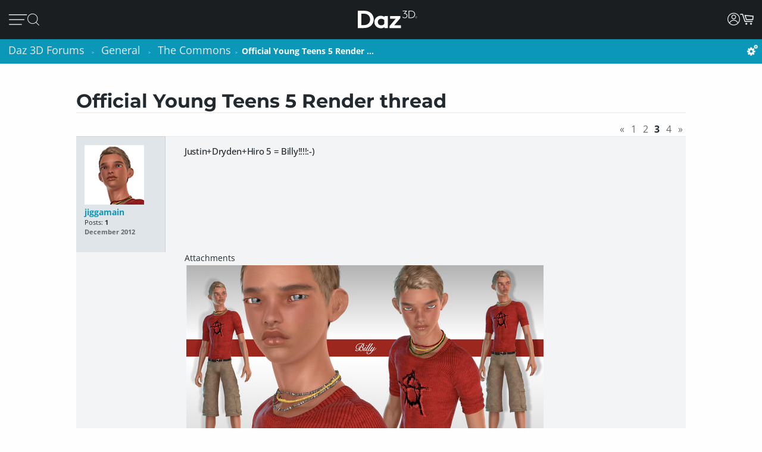

--- FILE ---
content_type: text/html; charset=utf-8
request_url: https://www.daz3d.com/forums/discussion/comment/202928/
body_size: 27536
content:
<!DOCTYPE html>
<html xmlns="http://www.w3.org/1999/xhtml" xml:lang="en" lang="en">

<head>
    <meta http-equiv="Content-Type" content="text/html; charset=utf-8" />
    
<!-- vanilla head start -->
<title>Official Young Teens 5 Render thread - Page 3 - Daz 3D Forums</title>
<link rel="stylesheet" type="text/css" href="/forums/themes/daz3d/design/style.css?v=1.0" media="all" />
<link rel="stylesheet" type="text/css" href="/forums/plugins/Signatures/design/signature.css?v=1.6.0" media="all" />
<link rel="stylesheet" type="text/css" href="/forums/plugins/LastEdited/design/lastedited.css?v=1.1.1" media="all" />
<link rel="stylesheet" type="text/css" href="/forums/plugins/Ignore/design/ignore.css?v=1.4.0" media="all" />
<link rel="stylesheet" type="text/css" href="/forums/plugins/FileUpload/design/fileupload.css?v=1.8.42" media="all" />
<link rel="stylesheet" type="text/css" href="/forums/plugins/FlairBadges/design/FlairBadges.css?v=1.03" media="all" />
<link rel="stylesheet" type="text/css" href="/forums/plugins/SyntaxHighlighter/design/hybrid.css?v=0.1" media="all" />
<link rel="stylesheet" type="text/css" href="/forums/plugins/jsconnect/design/jsconnect.css?v=1.4.4" media="all" />
<link rel="stylesheet" type="text/css" href="/forums/plugins/jsconnectAutoSignIn/design/jsconnectAuto.css?v=0.1.8b" media="all" />
<link rel="stylesheet" type="text/css" href="/forums/plugins/Flagging/design/flagging.css?v=1.1.1" media="all" />
<link rel="canonical" href="https://www.daz3d.com/forums/discussion/13686/official-young-teens-5-render-thread/p3" />
<meta property="og:type" content="article" />
<meta property="og:site_name" content="Daz 3D Forums" />
<meta property="og:title" itemprop="name" content="Official Young Teens 5 Render thread - Page 3" />
<meta property="og:url" content="https://www.daz3d.com/forums/discussion/13686/official-young-teens-5-render-thread/p3" />
<meta name="description" property="og:description" itemprop="description" content="Justin+Dryden+Hiro 5 = Billy!!!!:-)" />
<script src="/forums/js/library/jquery.js?v=2.1.13p1" type="text/javascript"></script>
<script src="/forums/js/library/jquery-ui-1.8.17.custom.min.js?v=2.1.13p1" type="text/javascript"></script>
<script src="/forums/js/library/jquery.livequery.js?v=2.1.13p1" type="text/javascript"></script>
<script src="/forums/js/library/jquery.form.js?v=2.1.13p1" type="text/javascript"></script>
<script src="/forums/js/library/jquery.popup.js?v=2.1.13p1" type="text/javascript"></script>
<script src="/forums/js/library/jquery.gardenhandleajaxform.js?v=2.1.13p1" type="text/javascript"></script>
<script src="/forums/js/global.js?v=2.1.13p1" type="text/javascript"></script>
<script src="/forums/js/library/jquery.autogrow.js?v=2.1.13p1" type="text/javascript"></script>
<script src="/forums/applications/vanilla/js/discussion.js?v=2.1.13p1" type="text/javascript"></script>
<script src="/forums/applications/vanilla/js/autosave.js?v=2.1.13p1" type="text/javascript"></script>
<script src="/forums/plugins/Ignore/js/ignore.js?v=1.4.0" type="text/javascript"></script>
<script src="/forums/plugins/AuthorSelector/js/jquery.tokeninput.js?v=1.1" type="text/javascript"></script>
<script src="/forums/plugins/AuthorSelector/js/authorselector.js?v=1.1" type="text/javascript"></script>
<script src="/forums/plugins/FileUpload/js/fileupload.js?v=1.8.42" type="text/javascript"></script>
<script src="/forums/plugins/Quotes/js/quotes.js?v=1.6.9" type="text/javascript"></script>
<script src="/forums/themes/daz3d/js/custom.js?v=1.0" type="text/javascript"></script>
<script src="/forums/plugins/SyntaxHighlighter/js/highlight.pack.js?v=0.1" type="text/javascript"></script>
<script src="/forums/plugins/jsconnect/js/jsconnect.js?v=1.4.4" type="text/javascript"></script>
<script src="/forums/plugins/jsconnectAutoSignIn/js/jsconnectAutoDaz.js?v=0.1.8b" type="text/javascript"></script>
<style>.Signature img, .UserSignature img {
   max-height: 100px !important;
}</style><script type="text/javascript">hljs.initHighlightingOnLoad();</script>
<script type="text/javascript">var magento_id = 0;</script>
<script type="text/javascript">
        $(window).on('beforeDazApi', function( ) {
            daz.api.addCall('Sso/auth', { callbackClass: { }, callbackFunc: daz.forum.process_sso, onlyLive: true });
        });
      </script>

<!-- vanilla head end -->

    <meta name="viewport" content="width=device-width, initial-scale=1">
    <meta name="description" content="Daz 3D, 3D Models, 3D Animation, 3D Software">
    <meta name="keywords" content="daz, daz3d, poser, 3D Models, 3D Animation, 3D Software">
    <meta http-equiv="X-UA-Compatible" content="IE=edge">
    <meta name="robots" content="INDEX,FOLLOW,noai, noimageai">
    <meta property="og:title" content="Daz 3D">
    <meta property="og:type" content="website">
<meta property="og:url" content="https://www.daz3d.com/ve">
    <meta property="og:image" content="https://www.daz3d.com/static/images/logo/share.png">
                
        <meta property="og:image:alt" content="Daz 3D">
    <meta property="og:description" content="Daz 3D, 3D Models, 3D Animation, 3D Software">
    <meta property="og:site_name" content="Daz 3D">

    <link rel="icon" href="/static/images/favicon.ico" type="image/x-icon">
    <link rel="shortcut icon" href="/static/images/favicon.ico" type="image/x-icon">

    <script>
  // configure sentryOnLoad before adding the loader script
  window.sentryOnLoad = function () {
    Sentry.init({
      environment: 'production',
      sampleRate: 0.1,
      replaysSessionSampleRate: 0, // this and replaysOnErrorSampleRate must both be set to 0 for manual control
      replaysOnErrorSampleRate: 0.1,
      denyUrls: [
        // block errors from browser extensions
        /extensions\//i,
        /^chrome-extension:\/\//,
      ],
      tracesSampler: (samplingContext) => {
        if (samplingContext.transactionContext.name === 'CriticalTransaction') {
          return 1.0; // always capture critical transactions
        }
        return 0.1; // sample 10% of other transactions
      },
      beforeSend(event) {
        const pageScoped = true;
        if (!pageScoped) return event;

        const currPathname = window.location.pathname;
        const pageWhitelist = [
          '/shop',
          '/subscription/membership'
        ];

        return pageWhitelist.some(pathname => currPathname.startsWith(pathname))
          ? event
          : null;
      },
      beforeSendTransaction(transaction) {
        // drop transactions from bots
        if (transaction.tags && transaction.tags['user-agent'].includes('bot')) {
          return null; // drop this transaction
        }

        return transaction;
      }
    });
  };
</script>

<script src="https://js.sentry-cdn.com/f0d347d3a96fe344657244ea6ea21381.min.js" crossorigin="anonymous"></script>

    <!--[if lt IE 7]>
<script type="text/javascript">
//<![CDATA[
    var BLANK_URL = '/js/blank.html';
    var BLANK_IMG = '/js/spacer.gif';
//]]>
</script>
<![endif]-->

    <link rel="stylesheet" href="/groups/design-e37545aec918440fe93245f4477674a0.css" about="0">
    <link rel="stylesheet" href="/groups/forum-7d39efc597c0af618173f4f8f97fa123.css" about="1">
    <link rel="stylesheet" href="/groups/product_zoom-5de5dd875434871413473d85f684dcfc.css" about="2">


    <style>
    :root{
    --bg:#1e2226;
    --panel:#333738;
    --panel-2:#3f4243;
    --mint:#00e4bb;
    --mint-2:#6adbb5;
    --text:#e9f1ee;
    --muted:#bfc7c4;
    --stroke:#8f9a96;
    --outline:#8cf0cd;
  }

  /* page */
  .daz-btn {
    font-weight: 700;
    font-size: .888rem;
    text-transform: uppercase;
    letter-spacing: 2px;
    cursor: pointer;
    transition: 0.05s all cubic-bezier(0.25, 0.46, 0.45, 0.94);
    position: relative;
    z-index: 2;
    white-space: nowrap;
    padding: .5rem 1.75rem;
    border: 2px solid;
    border-image-slice: 2;
    border-width: 1px;
    text-decoration: none;
    color: #1A1E21;
    display: block;
    text-align: center;
    width: fit-content;
    font-family: Arial, Helvetica, sans-serif;
}

.btn-secondary {
    background: linear-gradient(90deg, #fcad3f, #e2a754);
    border-image-source: linear-gradient(90deg, #e2a754, #fcad3f);
}

  /* panel */

  .force_white {
    color: #FFFFFF !important;
  }
  .ai-box{
    width: 95%;
    position:relative;
    border:2px solid var(--mint);
    border-radius:10px;
    padding:24px;
    background:transparent;
    margin: 20px 0 10px 30px;
  }

  .ai-box-mobile {
    width: 97%;
    position:relative;
    border:2px solid var(--mint);
    border-radius:10px;
    padding:24px;
    background:transparent;
    margin: 20px 0 10px 10px;
  }

  /* title chip */
  .ai-title{
    position:absolute;
    top:-14px; left:16px;
    padding:0 8px;
    background:var(--bg);
    color:var(--mint);
    font-weight:700;
    letter-spacing:.12em;
    font-size:14px;
  }

  /* close X */
  .ai-close{
    position:absolute;
    top:10px; right:12px;
    border:0; 
    background:none; 
    color:var(--mint);
    font-weight:900; 
    cursor:pointer; 
    line-height:1;
    font-size:18px;
  }

  .ai-clear-img {
    border:0; 
    background:none; 
    color:var(--mint);
    font-weight:900; 
    cursor:pointer; 
    line-height:1;
    font-size:18px;
  }

  /* textarea */
  .query{
    width:98%;
    background:var(--panel);
    color:var(--text);
    border:2px solid var(--stroke);
    border-radius:10px;
    box-sizing:border-box;
    outline:none;
    resize:vertical;
  }
  .query::placeholder{
    color:var(--muted);
    font-weight:800;
    letter-spacing:.03em;
  }
  .query:focus{
    border-color:var(--outline);
    box-shadow:0 0 0 2px color-mix(in srgb, var(--mint) 35%, transparent);
  }

  /* bottom row */
  .row{
    margin-top:14px;
    display:flex;
    gap:18px;
    align-items:center;
  }

  /* faux drop zone + checkbox */
  .picker{
    display:flex; align-items:center; gap:12px;
  }
  .picker input[type="checkbox"]{
    width:22px; height:22px; accent-color:var(--mint);
    cursor:pointer;
    margin: 10px 10px 0 0;
  }

  .dropzone{
    position:relative;
    min-width:360px;
    padding: 3px 0 0 10px;
    background:var(--panel);
    border:2px solid var(--stroke);
    border-radius:10px;
    box-sizing:border-box;
    cursor:pointer;
    display: flex;
    align-items: center;
    min-height: 3.5rem
  }
  .dropzone strong{
    display:block;
  }
  .dropzone small{
    color:var(--muted);
  }
  .dropzone:focus-within,
  .dropzone:hover{
    border-color:var(--outline);
  }
  .dropzone input[type="file"]{
    position:absolute; inset:0; opacity:0; cursor:pointer;
  }

  /* search button */
  .ai_btn{
    margin-left:auto;
    border:0;
    background:var(--mint);
    color:#134438;
    font-weight:800;
    letter-spacing:.12em;
    padding:14px 28px;
    border-radius:12px;
    cursor:pointer;
  }
  .ai_btn:hover{ background:var(--mint-2); }

  .ai_search_btn {
    font-size: 12px;
  }

  .ai_sa a {
    font-size: 11px !important;
    color: #000000 !important;
  }

  /* ====== OVERRIDE: show MOBILE at 1024px and below, DESKTOP above ====== */
    @media screen and (max-width: 1298px) {
        body > .wrapper > .page > .header .desktop-nav { display: none !important; }
        body > .wrapper > .page > .header .mobile-nav  { display: block !important; }
    }
    @media screen and (min-width: 1299px) {
        body > .wrapper > .page > .header .desktop-nav { display: block !important; }
        body > .wrapper > .page > .header .mobile-nav  { display: none !important; }
    }

  /* responsiveness */
  @media (max-width:820px){
    .row{ flex-direction:column; align-items:stretch; }
    .ai_btn{ margin-left:0; width:100%; }
    .dropzone{ min-width:0; }
  }
        @keyframes spinner {
            0% {
                transform: translateY(-50%) rotate(0deg);
            }

            100% {
                transform: translateY(-50%) rotate(360deg);
            }
        }

        .spinner::after {
            animation: 1.5s linear infinite spinner;
            animation-play-state: inherit;
            border: solid 3px #cfd0d1;
            border-bottom-color: #1c87c9;
            border-radius: 50%;
            content: "";
            height: 20px;
            width: 20px;
            display: inline-flex;
            flex-direction: column;
            padding-bottom: 5px;
        }
    </style>
    <script src="/groups/core-c9f5dd40f249611c2706ff1d94768059.js"></script>

    <style>
    :root{
    --bg:#1e2226;
    --panel:#333738;
    --panel-2:#3f4243;
    --mint:#00e4bb;
    --mint-2:#6adbb5;
    --text:#e9f1ee;
    --muted:#bfc7c4;
    --stroke:#8f9a96;
    --outline:#8cf0cd;
  }

  /* page */
  .daz-btn {
    font-weight: 700;
    font-size: .888rem;
    text-transform: uppercase;
    letter-spacing: 2px;
    cursor: pointer;
    transition: 0.05s all cubic-bezier(0.25, 0.46, 0.45, 0.94);
    position: relative;
    z-index: 2;
    white-space: nowrap;
    padding: .5rem 1.75rem;
    border: 2px solid;
    border-image-slice: 2;
    border-width: 1px;
    text-decoration: none;
    color: #1A1E21;
    display: block;
    text-align: center;
    width: fit-content;
    font-family: Arial, Helvetica, sans-serif;
}

.btn-secondary {
    background: linear-gradient(90deg, #fcad3f, #e2a754);
    border-image-source: linear-gradient(90deg, #e2a754, #fcad3f);
}

  /* panel */

  .force_white {
    color: #FFFFFF !important;
  }
  .ai-box{
    width: 95%;
    position:relative;
    border:2px solid var(--mint);
    border-radius:10px;
    padding:24px;
    background:transparent;
    margin: 20px 0 10px 30px;
  }

  .ai-box-mobile {
    width: 97%;
    position:relative;
    border:2px solid var(--mint);
    border-radius:10px;
    padding:24px;
    background:transparent;
    margin: 20px 0 10px 10px;
  }

  /* title chip */
  .ai-title{
    position:absolute;
    top:-14px; left:16px;
    padding:0 8px;
    background:var(--bg);
    color:var(--mint);
    font-weight:700;
    letter-spacing:.12em;
    font-size:14px;
  }

  /* close X */
  .ai-close{
    position:absolute;
    top:10px; right:12px;
    border:0; 
    background:none; 
    color:var(--mint);
    font-weight:900; 
    cursor:pointer; 
    line-height:1;
    font-size:18px;
  }

  .ai-clear-img {
    border:0; 
    background:none; 
    color:var(--mint);
    font-weight:900; 
    cursor:pointer; 
    line-height:1;
    font-size:18px;
  }

  /* textarea */
  .query{
    width:98%;
    background:var(--panel);
    color:var(--text);
    border:2px solid var(--stroke);
    border-radius:10px;
    box-sizing:border-box;
    outline:none;
    resize:vertical;
  }
  .query::placeholder{
    color:var(--muted);
    font-weight:800;
    letter-spacing:.03em;
  }
  .query:focus{
    border-color:var(--outline);
    box-shadow:0 0 0 2px color-mix(in srgb, var(--mint) 35%, transparent);
  }

  /* bottom row */
  .row{
    margin-top:14px;
    display:flex;
    gap:18px;
    align-items:center;
  }

  /* faux drop zone + checkbox */
  .picker{
    display:flex; align-items:center; gap:12px;
  }
  .picker input[type="checkbox"]{
    width:22px; height:22px; accent-color:var(--mint);
    cursor:pointer;
    margin: 10px 10px 0 0;
  }

  .dropzone{
    position:relative;
    min-width:360px;
    padding: 3px 0 0 10px;
    background:var(--panel);
    border:2px solid var(--stroke);
    border-radius:10px;
    box-sizing:border-box;
    cursor:pointer;
    display: flex;
    align-items: center;
    min-height: 3.5rem
  }
  .dropzone strong{
    display:block;
  }
  .dropzone small{
    color:var(--muted);
  }
  .dropzone:focus-within,
  .dropzone:hover{
    border-color:var(--outline);
  }
  .dropzone input[type="file"]{
    position:absolute; inset:0; opacity:0; cursor:pointer;
  }

  /* search button */
  .ai_btn{
    margin-left:auto;
    border:0;
    background:var(--mint);
    color:#134438;
    font-weight:800;
    letter-spacing:.12em;
    padding:14px 28px;
    border-radius:12px;
    cursor:pointer;
  }
  .ai_btn:hover{ background:var(--mint-2); }

  .ai_search_btn {
    font-size: 12px;
  }

  .ai_sa a {
    font-size: 11px !important;
    color: #000000 !important;
  }

  /* ====== OVERRIDE: show MOBILE at 1024px and below, DESKTOP above ====== */
    @media screen and (max-width: 1298px) {
        body > .wrapper > .page > .header .desktop-nav { display: none !important; }
        body > .wrapper > .page > .header .mobile-nav  { display: block !important; }
    }
    @media screen and (min-width: 1299px) {
        body > .wrapper > .page > .header .desktop-nav { display: block !important; }
        body > .wrapper > .page > .header .mobile-nav  { display: none !important; }
    }

  /* responsiveness */
  @media (max-width:820px){
    .row{ flex-direction:column; align-items:stretch; }
    .ai_btn{ margin-left:0; width:100%; }
    .dropzone{ min-width:0; }
  }
        @keyframes spinner {
            0% {
                transform: translateY(-50%) rotate(0deg);
            }

            100% {
                transform: translateY(-50%) rotate(360deg);
            }
        }

        .spinner::after {
            animation: 1.5s linear infinite spinner;
            animation-play-state: inherit;
            border: solid 3px #cfd0d1;
            border-bottom-color: #1c87c9;
            border-radius: 50%;
            content: "";
            height: 20px;
            width: 20px;
            display: inline-flex;
            flex-direction: column;
            padding-bottom: 5px;
        }
    </style>
    <script src="/groups/zoom-e08bcb0d067e7f60045f40e697bfffbc.js"></script>

    <style>
    :root{
    --bg:#1e2226;
    --panel:#333738;
    --panel-2:#3f4243;
    --mint:#00e4bb;
    --mint-2:#6adbb5;
    --text:#e9f1ee;
    --muted:#bfc7c4;
    --stroke:#8f9a96;
    --outline:#8cf0cd;
  }

  /* page */
  .daz-btn {
    font-weight: 700;
    font-size: .888rem;
    text-transform: uppercase;
    letter-spacing: 2px;
    cursor: pointer;
    transition: 0.05s all cubic-bezier(0.25, 0.46, 0.45, 0.94);
    position: relative;
    z-index: 2;
    white-space: nowrap;
    padding: .5rem 1.75rem;
    border: 2px solid;
    border-image-slice: 2;
    border-width: 1px;
    text-decoration: none;
    color: #1A1E21;
    display: block;
    text-align: center;
    width: fit-content;
    font-family: Arial, Helvetica, sans-serif;
}

.btn-secondary {
    background: linear-gradient(90deg, #fcad3f, #e2a754);
    border-image-source: linear-gradient(90deg, #e2a754, #fcad3f);
}

  /* panel */

  .force_white {
    color: #FFFFFF !important;
  }
  .ai-box{
    width: 95%;
    position:relative;
    border:2px solid var(--mint);
    border-radius:10px;
    padding:24px;
    background:transparent;
    margin: 20px 0 10px 30px;
  }

  .ai-box-mobile {
    width: 97%;
    position:relative;
    border:2px solid var(--mint);
    border-radius:10px;
    padding:24px;
    background:transparent;
    margin: 20px 0 10px 10px;
  }

  /* title chip */
  .ai-title{
    position:absolute;
    top:-14px; left:16px;
    padding:0 8px;
    background:var(--bg);
    color:var(--mint);
    font-weight:700;
    letter-spacing:.12em;
    font-size:14px;
  }

  /* close X */
  .ai-close{
    position:absolute;
    top:10px; right:12px;
    border:0; 
    background:none; 
    color:var(--mint);
    font-weight:900; 
    cursor:pointer; 
    line-height:1;
    font-size:18px;
  }

  .ai-clear-img {
    border:0; 
    background:none; 
    color:var(--mint);
    font-weight:900; 
    cursor:pointer; 
    line-height:1;
    font-size:18px;
  }

  /* textarea */
  .query{
    width:98%;
    background:var(--panel);
    color:var(--text);
    border:2px solid var(--stroke);
    border-radius:10px;
    box-sizing:border-box;
    outline:none;
    resize:vertical;
  }
  .query::placeholder{
    color:var(--muted);
    font-weight:800;
    letter-spacing:.03em;
  }
  .query:focus{
    border-color:var(--outline);
    box-shadow:0 0 0 2px color-mix(in srgb, var(--mint) 35%, transparent);
  }

  /* bottom row */
  .row{
    margin-top:14px;
    display:flex;
    gap:18px;
    align-items:center;
  }

  /* faux drop zone + checkbox */
  .picker{
    display:flex; align-items:center; gap:12px;
  }
  .picker input[type="checkbox"]{
    width:22px; height:22px; accent-color:var(--mint);
    cursor:pointer;
    margin: 10px 10px 0 0;
  }

  .dropzone{
    position:relative;
    min-width:360px;
    padding: 3px 0 0 10px;
    background:var(--panel);
    border:2px solid var(--stroke);
    border-radius:10px;
    box-sizing:border-box;
    cursor:pointer;
    display: flex;
    align-items: center;
    min-height: 3.5rem
  }
  .dropzone strong{
    display:block;
  }
  .dropzone small{
    color:var(--muted);
  }
  .dropzone:focus-within,
  .dropzone:hover{
    border-color:var(--outline);
  }
  .dropzone input[type="file"]{
    position:absolute; inset:0; opacity:0; cursor:pointer;
  }

  /* search button */
  .ai_btn{
    margin-left:auto;
    border:0;
    background:var(--mint);
    color:#134438;
    font-weight:800;
    letter-spacing:.12em;
    padding:14px 28px;
    border-radius:12px;
    cursor:pointer;
  }
  .ai_btn:hover{ background:var(--mint-2); }

  .ai_search_btn {
    font-size: 12px;
  }

  .ai_sa a {
    font-size: 11px !important;
    color: #000000 !important;
  }

  /* ====== OVERRIDE: show MOBILE at 1024px and below, DESKTOP above ====== */
    @media screen and (max-width: 1298px) {
        body > .wrapper > .page > .header .desktop-nav { display: none !important; }
        body > .wrapper > .page > .header .mobile-nav  { display: block !important; }
    }
    @media screen and (min-width: 1299px) {
        body > .wrapper > .page > .header .desktop-nav { display: block !important; }
        body > .wrapper > .page > .header .mobile-nav  { display: none !important; }
    }

  /* responsiveness */
  @media (max-width:820px){
    .row{ flex-direction:column; align-items:stretch; }
    .ai_btn{ margin-left:0; width:100%; }
    .dropzone{ min-width:0; }
  }
        @keyframes spinner {
            0% {
                transform: translateY(-50%) rotate(0deg);
            }

            100% {
                transform: translateY(-50%) rotate(360deg);
            }
        }

        .spinner::after {
            animation: 1.5s linear infinite spinner;
            animation-play-state: inherit;
            border: solid 3px #cfd0d1;
            border-bottom-color: #1c87c9;
            border-radius: 50%;
            content: "";
            height: 20px;
            width: 20px;
            display: inline-flex;
            flex-direction: column;
            padding-bottom: 5px;
        }
    </style>
    <script src="/groups/vanilla-ac88c3bddd4bd948bda2d536f6fe48a6.js"></script>

    

    

    <link rel="canonical" href="https://www.daz3d.com/ve">

    <script>

    //#region Advance Search image section
    const MAX = 2000;
    let resizedFile = null;

    async function blobToDataURL(blob) {
        return new Promise((resolve, reject) => {
            const r = new FileReader();
            r.onload = () => resolve(r.result);           // e.g. "[data-uri]..."
            r.onerror = reject;
            r.readAsDataURL(blob);
        });
    }

    function decodeImage(file) {
        if ('createImageBitmap' in window) return createImageBitmap(file);
            return new Promise((res, rej) => {
                const img = new Image();
                img.onload = () => res(img);
                img.onerror = rej;
                img.src = URL.createObjectURL(file);
            });
        }

        function pickMime(inType){
            // keep PNG/WebP as-is; otherwise JPEG
            return /^image\/(png|webp)$/i.test(inType) ? inType : 'image/jpeg';
        }

        async function fitInsideMax(file, max=2000, quality=0.92){
            const img = await decodeImage(file);
            const { width, height } = img;

            if (width <= max && height <= max) return file; // already small enough

            const scale = Math.min(max / width, max / height);
            const w = Math.round(width * scale);
            const h = Math.round(height * scale);

            const canvas = document.createElement('canvas');
            canvas.width = w; canvas.height = h;
            const ctx = canvas.getContext('2d');
            ctx.imageSmoothingEnabled = true;
            ctx.imageSmoothingQuality = 'high';
            ctx.drawImage(img, 0, 0, w, h);

            const type = pickMime(file.type);
            const blob = await new Promise(r => canvas.toBlob(r, type, quality));
            return new File([blob], rename(file.name, type, `${w}x${h}`), { type });
        }

        function rename(name, mime, suffix){
            const ext = mime === 'image/png' ? '.png' : mime === 'image/webp' ? '.webp' : '.jpg';
            return (name.replace(/\.[^.]+$/, '') + '-' + suffix + ext);
        }
        //#endregion Advance Search image section


        if (!daz) { var daz = {}; };
        daz.api = new DazApi()

        $(function() {
            $('#imgInput, #imgInput2').on('change', async function () {
                const file = this.files && this.files[0];
                if (!file) return;

                // resize
                resizedFile = await fitInsideMax(file, MAX);

                // preview (optional)
                $(".selected_img").text(resizedFile.name);
            });
            // HEADER NAVIGATION BEGIN

            const navAnimationSpeed = 240;

            // DESKTOP JS BEGIN

            $('div.header .desktop-nav .hovermenu-container').each(function() {
                const $triggerAnchor = $(this).closest('.hovermenu-trigger').find('.top-level-cat');

                $(this).hover(function() {
                    $triggerAnchor.toggleClass('active');
                })
            });

            $('div.header .desktop-nav .search-form-submit').on('click', function(evt) {
                evt.stopPropagation();
                $('div.header .desktop-nav form.nav-search').submit();
            });

            $('div.header .right-nav').find('.daz-toggler').each(function() {
                $(this).on('click', closeSliderMenu);
            })

            $(".ai-clear-img").click(function() {
                const fileInput1 = document.getElementById('imgInput');
                const fileInput2 = document.getElementById('imgInput2');

                // clear it
                $(".selected_img").text("Add image")
                fileInput1.value = null;
                fileInput2.value = null;
                fileInput1.value = '';
                fileInput2.value = '';
                resizedFile = null;
            })

            $(".ai_btn_search").on('click', async function (e) {
                e.preventDefault();
                const searchTxt = $(".ai_search_txt").val();

                // Build a form and submit it
                const form = document.createElement('form');
                form.action = 'https://www.daz3d.com/catalogsearch/ai/search';
                form.method = 'POST';                

                if (resizedFile) {
                    const dataURL = await blobToDataURL(resizedFile);
                    const base64 = dataURL.split(',')[1]; // "raw" base64 without "data:...;base64,"

                    form.enctype = 'application/x-www-form-urlencoded';

                    // Add the base64 as a hidden field named "image"
                    const imgInput = document.createElement('input');
                    imgInput.type = 'hidden';
                    imgInput.name = 'image';
                    imgInput.value = base64;
                    form.appendChild(imgInput);
                }
                
                if(searchTxt != '') {
                    localStorage.setItem('searchAttribution', "AI Search");
                    const txtInput = document.createElement('input');
                    txtInput.type = 'hidden';
                    txtInput.name = 'q';                       
                    txtInput.value = searchTxt;
                    form.appendChild(txtInput);
                }

                document.body.appendChild(form);
                form.requestSubmit();
                form.remove();
            })

            $('#AiSearchBtn, .ai-close, .ai_sa').on('click', function(event) {
                event.preventDefault();
                $(".ai-box").toggleClass('hide');
                $(".ai-box-mobile").toggleClass('hide');
            });

            // DESKTOP JS END
            // MOBILE JS BEGIN

            $('div.header .site-slider-menu .close-slider-menu').on('click', function(event) {
                event.preventDefault();
                closeSliderMenu();
            });

            $('div.header .site-slider-menu .top-level .search-form-submit').on('click', function(evt) {
                evt.stopPropagation();
                $('div.header .site-slider-menu .top-level form.nav-search').submit();
            });

            $('div.header .slidermenu-trigger').on('click', function(event) {
                event.preventDefault();

                $('body > .wrapper > .main').addClass('unfocus');
                $('div.header .site-slider-menu').removeClass('closed');

                // prevent body scrolling when slider menu open
                // get the scroll distance at the time the modal was opened
                const scrollDistance = $(window).scrollTop();

                // pull the top of the body up by that amount
                $('body').attr('data-modal', 'true');
                $('body').css('top', scrollDistance * -1);

                // clicking off menu also closes menu
                $('body').on('click', handleSliderMenuOffClick)
            });

            function handleSliderMenuOffClick(evt) {
                const $clickTarget = $(evt.target);

                if (
                    !$clickTarget.closest('.site-slider-menu')[0]
                    && !$clickTarget.closest('.slidermenu-trigger')[0]
                ) {
                    closeSliderMenu();
                }
            }

            $('div.header .site-slider-menu .subnav-trigger').on('click', function(event) {
                event.preventDefault();

                const target = $(this).attr('data-subnav');
                const $targetEl = $(`div.header .site-slider-menu .subnav[data-subnavid=${target}]`);

                // closing subnav by clicking open subnav header?
                if (!$(this).hasClass('closed')) {
                    $(this).addClass('closed');
                    $targetEl.addClass('closed');
                    return;
                }

                const delayOpen = !!$('div.header .site-slider-menu .subnav:not(.closed)')[0] && $(this).hasClass('closed')

                $('div.header .site-slider-menu .subnav-trigger').addClass('closed');
                $('div.header .site-slider-menu .subnav').addClass('closed');

                setTimeout(() => {
                    $(this).removeClass('closed');
                    $targetEl.removeClass('closed');
                }, delayOpen ? (navAnimationSpeed / 2) : 0)
            });

            $('div.header .mobile-nav .activate-search-m').on('click', function() {
                // focus search on input field
                $('div.header .mobile-nav .search').focus();
            })

            // MOBILE JS END
            // SHARED JS BEGIN

            function closeHoverMenus($triggerElement) {
                $('div.header .desktop-nav .hovermenu-trigger .top-level-cat').removeClass('active');
                $('div.header .desktop-nav .hovermenu-container').fadeOut(navAnimationSpeed / 2);
            }

            function closeSliderMenu(scrollPosition) {
                $('body > .wrapper > .main').removeClass('unfocus');
                $('body').off('click', handleSliderMenuOffClick)

                const menuIsOpen = !$('div.header .site-slider-menu').hasClass('closed');

                $('div.header .site-slider-menu').addClass('closed');

                if (menuIsOpen) {
                    // re-enable body scrolling
                    const scrollDistance = scrollPosition || parseFloat($('body').css('top')) * -1;

                    $('body').removeAttr('data-modal').css('top', 'unset');
                    $(window).scrollTop(scrollDistance);

                    // to avoid weird animation combinations, let's close subnavs/nested menus AFTER the menu has slid out of the window
                    window.setTimeout(function() {
                        $('div.header .site-slider-menu .subnav-trigger, div.header .site-slider-menu .subnav[data-subnavid]').addClass('closed');
                        $('div.header .site-slider-menu .subnav[data-subnavid]').find('.nested-nav-container .nested-nav-outer').removeClass('active').css('maxHeight', '');
                    }, navAnimationSpeed);
                }
            }

            function updateLoggedInStatus() {
                // get logged in status and conditionally update auth elements
                if (daz?.api) daz.api.addCall("User/info", { callbackClass: this, callbackFunc: (callData, data, isCache) => {
                    const loggedIn = data.customerId > 0;

                    if (loggedIn) {
                        $('div.header .desktop-nav .account').addClass('valid');
                        $('div.header .mobile-nav .account.daz-toggler').addClass('valid');
                    } else {
                        $('div.header .desktop-nav .account').removeClass('valid');
                        $('div.header .mobile-nav .account.daz-toggler').removeClass('valid');
                    }
                }, onlyOnce: false });
            }

            let savedView;
            function windowResizeCleanup() {
                const currentView = $(`div.header .mobile-nav`).is(':visible') ? 'mobile' : 'desktop';
                let viewChanged = false;

                if (
                    (currentView === 'desktop' && savedView !== 'desktop')
                    || (currentView === 'mobile' && savedView !== 'mobile')
                ) {
                    viewChanged = true;
                }

                if (viewChanged) {
                    if (savedView) {
                        // $('#user-notifs-dd').fadeOut();
                        closeSliderMenu($(window).scrollTop());
                        closeHoverMenus();
                    }

                    savedView = currentView;
                }
            }

            windowResizeCleanup();
            $(window).resize(windowResizeCleanup);
            updateLoggedInStatus();

            // SHARED JS END
            // HEADER NAVIGATION END
        })
    </script>
</head>

<body class="cms-index-index cms-home">
    <div class="wrapper">
        <noscript>
            <div class="global-site-notice noscript">
                <div class="notice-inner">
                    <p>
                        <strong>JavaScript seems to be disabled in your browser.</strong><br>
                        You must have JavaScript enabled in your browser to utilize the functionality of this website.
                    </p>
                </div>
            </div>
        </noscript>

        <script>
            const handleLoginFormSubmit = (e) => {
                e.preventDefault()

                const loginForm = e.target
                const spinner = loginForm.querySelector('.spinner')
                $(spinner).css('visibility', 'visible');

                // Retain the URL encoding the form uses, and send it to the login endpoint
                $.post($(loginForm).attr("action"), $(e.target).serialize(), function(data) {
                    if (data.error) {
                        daz.api.displayErrors([data.error]);
                    } else if (data.redir_url) {
                        localStorage.removeItem("Popups")
                        // Special case handling if data.redir_url == "previous" then use the browser history API to go back
                        if (data.redir_url == "previous") {
                            window.history.back()
                        } else {
                            window.location.href = data.redir_url
                        }
                    } else {
                        window.location.reload()
                    }
                }).fail(function(data) {
                    // Redirecting due to 403 from Cloudflare for Captcha
                    if (data.status === 403) {
                        window.location.href = "/customer/account/loginPost"
                    } else {
                        console.log(data)
                    }
                }).always(function() {
                    // Hide the spinner
                    $(spinner).css('visibility', 'hidden');
                })
            }

            $(document).ready(function() {
                var popups = JSON.parse(localStorage.getItem("Popups"))
                // Add an event listener to accountDrop which fires when the element receives content
                // Using this because the dropdown login-form is loaded via CMS and loads twice after the main page load
                let dropdownLoginObserver = new MutationObserver(function(mutations) {
                    mutations.forEach(function(mutation) {
                        // There may be two login forms with the same id
                        let loginForms = document.querySelectorAll('#login-form');
                        Array.from(loginForms).forEach(loginForm => {
                            if (popups) {
                                if (!loginForm.querySelector("input[name='popupEmail']")) {
                                    if (popups.popupEmail) {
                                        let popupEmailInput = $("<input type='hidden' name='popupEmail' value='" + popups.popupEmail + "' />")
                                        $(loginForm).append(popupEmailInput)
                                    }
                                    if (popups.popupSMS) {
                                        let popupSMSInput = $("<input type='hidden' name='popupSMS' value='" + popups.popupSMS + "' />")
                                        $(loginForm).append(popupSMSInput)
                                    }
                                }
                            }

                            // Add an submit listener to the loginForm if it doesn't already have one
                            if (!loginForm.hasAttribute("data-has-submit-listener")) {
                                loginForm.addEventListener("submit", handleLoginFormSubmit)
                                loginForm.setAttribute("data-has-submit-listener", true)
                            }
                        })
                    })
                })

                let accountDrop = document.querySelector("#account_drop");
                dropdownLoginObserver.observe(accountDrop, { childList: true });
            })
        </script>

        <div class="page">
            <div class="headerbanner">
                <div></div>
            </div>

            <div class="header">
                <nav class="desktop-nav bs5-d-none bs5-d-lg-block">
                    <div class="main-nav">
                        <ul class="left-nav">
                            <li class="logo">
                                <a class="logo-url" href="/">
                                    <img class="daz-logo" src="/static/images/daz3d.svg" alt="Daz 3D">
                                </a>
                            </li>

                            <li>
                                <div>
                                    <a href="/shop" class="top-level-cat">
                                        Shop
                                    </a>
                                </div>
                            </li>

                            <li class="hovermenu-trigger">
                                <div>
                                    <a href="/technology/" class="top-level-cat">
                                        3D Software
                                    </a>
                                </div>

                                <div class="hovermenu-container">
                                    <ul class="hovermenu">
                                        <li>
                                            <a href="/daz-studio-premier" class="hovermenu-item">Daz Studio Premier</a>
                                        </li>
                                        <li>
                                            <a href="/technology/" class="hovermenu-item">Daz Studio</a>
                                        </li>
                                        <li>
                                            <a href="/install-manager-info" class="hovermenu-item">Install Manager</a>
                                        </li>
                                        <li class="nav-item-divider">
                                            <span class="divider-label">Partnerships</span>
                                        </li>
                                        <li>
                                            <a href="/ai-training-data" class="hovermenu-item">AI Training data</a>
                                        </li>
                                        <li class="nav-item-divider">
                                            <span class="divider-label">Exporters</span>
                                        </li>
                                        <li>
                                            <a href="/daz-to-roblox" class="hovermenu-item">Daz to Roblox</a>
                                        </li>
                                        <li>
                                            <a href="/maya-bridge" class="hovermenu-item">Daz to Maya</a>
                                        </li>
                                        <li>
                                            <a href="/blender-bridge" class="hovermenu-item">Daz to Blender</a>
                                        </li>
                                        <li>
                                            <a href="/unreal-bridge" class="hovermenu-item">Daz to Unreal</a>
                                        </li>
                                        <li>
                                            <a href="/unity-bridge" class="hovermenu-item">Daz to Unity</a>
                                        </li>
                                        <li>
                                            <a href="/3ds-max-bridge" class="hovermenu-item">Daz to 3ds Max</a>
                                        </li>
                                        <li>
                                            <a href="/cinema-4d-bridge" class="hovermenu-item">Daz to Cinema 4D</a>
                                        </li>
                                    </ul>
                                </div>
                            </li>

                            <li class="hovermenu-trigger">
                                <div>
                                    <a href="/shop" class="top-level-cat">
                                        3D Models
                                    </a>
                                </div>

                                <div class="hovermenu-container">
                                    <ul class="hovermenu">
                                        <li>
                                            <a href="/introducing-genesis-9" class="hovermenu-item">Genesis 9</a>
                                        </li>
                                        <li>
                                            <a href="/genesis-8-1" class="hovermenu-item">Genesis 8.1</a>
                                        </li>
                                        <li>
                                            <a href="/free-3d-models" class="hovermenu-item">Free 3D Models</a>
                                        </li>
                                    </ul>
                                </div>
                            </li>

                            <li class="hovermenu-trigger">
                                <div>
                                    <a href="/our-community" class="top-level-cat">
                                        Community
                                    </a>
                                </div>

                                <div class="hovermenu-container">
                                    <ul class="hovermenu">
                                        <li>
                                            <a href="/gallery/" class="hovermenu-item">Gallery</a>
                                        </li>
                                        <li>
                                            <a href="/forums/" class="hovermenu-item">Forums</a>
                                        </li>
                                        <li>
                                            <a href="/blog/" class="hovermenu-item">Blog</a>
                                        </li>
                                        <li>
                                            <a href="/press-room" class="hovermenu-item">Press</a>
                                        </li>
                                        <li>
                                            <a href="/help/" class="hovermenu-item">Help</a>
                                        </li>
                                    </ul>
                                </div>
                            </li>

                            <li class="hovermenu-trigger">
                                <div>
                                    <a href="/memberships" class="top-level-cat">
                                        Memberships
                                    </a>
                                </div>

                                <div class="hovermenu-container">
                                    <ul class="hovermenu">
                                        <li>
                                            <a href="/daz-premier" class="hovermenu-item">Daz Premier</a>
                                        </li>
                                        <li>
                                            <a href="/daz-plus" class="hovermenu-item">Daz Plus</a>
                                        </li>
                                        <li>
                                            <a href="/daz-base" class="hovermenu-item">Daz Base</a>
                                        </li>
                                        <li class="nav-item-divider">
                                        <li>
                                            <a href="/memberships" class="hovermenu-item">Compare</a>
                                        </li>
                                    </ul>
                                </div>
                            </li>
                        </ul>

                        <ul class="right-nav">
                            <!-- <li>
                                <button id="AiSearchBtn" class="ai_search_btn daz-btn btn-secondary bs5-mt-5 bs5-mb-5 bs5-mx-auto">AI Search Beta</button>
                            </li> -->
                            <li class="search-input-container">
                                <form class="nav-search search_mini_form" action="/catalogsearch/result">
                                    <input class="nav-search-input" type="text" placeholder="Search Store" name="q">
                                    <i class="fd fd-mag-thin search-form-submit"></i>
                                </form>
                            </li>



                            <li class="download-studio">
                                <div>
                                    <a href="/get_studio/">Download Studio <i class="fd fd-arrow-down-thin"></i></a>
                                </div>
                            </li>

                            <li class="user-action-links">
                                <ul>
                                    <li class="account">
                                        <a href="javascript:;" class="daz-toggler" data-toggleelem="#account_drop" data-togglegroup="topbar"><i class="fd fd-account" style="font-size:1.25rem"></i></a>
                                    </li>

                                    <li class="site-notifs" style="display: none;">
                                        <a href="javascript:;" class="site-notifs-container daz-toggler" data-toggleelem="#user-notifs-dd" data-togglegroup="topbar">
                                            <i class="fd fd-bell site-notifs-icon"></i>
                                            <span class="site-notifs-cnt badge" style="display: none;"></span>
                                        </a>
                                    </li>

                                    <li class="cart_btn static-placeholder" data-apitemplate="shoppingCartIndicator" data-apicall="Cart/contents">
                                        <a href="javascript:" class="js-gotocart cart_btn_content">
                                            <i class="fd fd-cart-empty"></i>
                                        </a>
                                    </li>
                                </ul>
                            </li>
                        </ul>
                    </div>
                    <div class="ai-box hide" role="search" aria-labelledby="ai-title">
                        <div id="ai-title" class="ai-title">ADVANCED SEARCH</div>
                        <button class="ai-close" aria-label="Close">✕</button>

                        <textarea id="AdvanceSearchTxtBox" class="query ai_search_txt" placeholder="Product name, SKU, or description"></textarea>

                        <div class="row">
                            <label class="picker">
                            <div class="dropzone">
                                <i class="fd fd-picture" style="float: left;font-size: 2rem;margin-right: 1rem;color: var(--muted);"></i>
                                <input class="force_white" id="imgInput" type="file" accept="image/*">
                                <div>
                                <strong class="selected_img force_white">Add image</strong>                                
                                <small>Drop file or click to upload</small>
                                </div>
                            </div>
                            </label>
                            <button class="ai_btn ai_btn_search">Search</button>
                        </div>
                    </div>
                </nav>

                <nav class="mobile-nav bs5-d-block bs5-d-lg-none">
                    <div class="main-nav">
                        <ul class="left-nav">
                            <li class="slidermenu-trigger">
                                <a href="javascript:;">
                                    <img src="/static/images/nav/hamburger.svg" alt="Menu">
                                </a>
                            </li>

                            <!-- <li>
                                <a class="ai_sa daz-btn btn-secondary" ref="javascript:;" style=" color: black; font-size: .65rem; max-width: 17ch; white-space: normal; padding: .5rem;">
                                    AI SEARCH BETA
                                </a>
                            </li> -->

                            <li class="daz-toggler activate-search-m" data-togglestrip="hide" data-toggleelem="#panel_search" data-togglegroup="topbar">
                                <a href="javascript:;">
                                    <i class="fd fd-mag-thin"></i>
                                </a>
                            </li>

                            <li id="panel_search" class="d_none search_mini_form">
                                <form action="/catalogsearch/result/" method="get">
                                    <input type="hidden" class="mature" name="mature" value="false">
                                    <input class="search" type="text" name="q" value="" maxlength="128" placeholder="Search Store" autocomplete="off" data-suggesturl="/catalogsearch/ajax/suggest/">

                                    <button type="submit">Go</button>

                                    <div class="search-autocomplete" style="display: none;"></div>
                                </form>
                            </li>

                            

                            
                        </ul>

                        <ul class="middle-nav">
                            <li>
                                <a href="/">
                                    <img class="daz-logo" src="/static/images/daz3d.svg" alt="Daz 3D">
                                </a>
                            </li>
                        </ul>

                        <ul class="right-nav">
                            <li class="site-notifs daz-toggler" style="display: none;" data-toggleelem="#user-notifs-dd" data-togglegroup="topbar">
                                <a href="javascript:;" class="site-notifs-container">
                                    <i class="fd fd-bell site-notifs-icon"></i>
                                    <span class="site-notifs-cnt badge" style="display: none;"></span>
                                </a>
                            </li>

                            <li class="account daz-toggler" data-toggleelem="#account_drop" data-togglegroup="topbar">
                                <a href="javascript:;">
                                    <i class="fd fd-account"></i>
                                </a>
                            </li>

                            <li class="cart_btn static-placeholder" data-apitemplate="shoppingCartIndicator" data-apicall="Cart/contents">
                                <a href="javascript:" class="js-gotocart cart_btn_content">
                                    <i class="fd fd-cart-empty"></i>
                                </a>
                            </li>
                        </ul>
                    </div>
                    <div class="ai-box-mobile hide" role="search" aria-labelledby="ai-title">
                        <div id="ai-title" class="ai-title">ADVANCED SEARCH</div>
                        <button class="ai-close" aria-label="Close">✕</button>

                        <textarea class="query ai_search_txt" placeholder="Product name, SKU, or description"></textarea>

                        <div class="bs5-row">
                            <div class="bs5-col-12">
                                <div class="dropzone" style="width:98%">
                                    <i class="fd fd-picture" style="float: left;font-size: 2rem;margin-right: 1rem;color: var(--muted);"></i>
                                    <input class="force_white" id="imgInput2" type="file" accept="image/*">
                                    <strong class="selected_img force_white">Add image</strong>
                                </div>
                            </div>
                        </div>

                        <div class="row">
                            <button class="ai_btn ai_btn_search">Search</button>
                        </div>
                    </div>
                </nav>

                <div class="site-slider-menu closed">
                    <ul class="top-level">
                        <li>
                            <a href="javascript:;" class="close-slider-menu">
                                <i class="fd fd-x-thin"></i>
                            </a>

                            <form class="nav-search" action="/catalogsearch/result">
                                <input class="nav-search-input" type="text" placeholder="Search Store" name="q">
                                <i class="fd fd-mag-thin search-form-submit"></i>
                            </form>
                        </li>

                        <li>
                            <a href="/shop">
                                <span>Shop</span>
                            </a>
                        </li>

                        <li class="subnav-container">
                            <a class="subnav-trigger closed" data-subnav="technology" href="javascript:;">
                                <span>3d Software</span>
                                <i class="fd fd-chevron-right-thin"></i>
                            </a>

                            <ul class="subnav closed" data-subnavid="technology">
                                <li>
                                    <a href="/daz-studio-premier" class="block-text-container">
                                        <span class="link-text">Daz Studio Premier</span>
                                    </a>
                                </li>
                                <li>
                                    <a href="/technology/" class="block-text-container">
                                        <span class="link-text">Daz Studio</span>
                                    </a>
                                </li>
                                <li>
                                    <a href="/install-manager-info" class="block-text-container">
                                        <span class="link-text">Install Manager</span>
                                    </a>
                                </li>         
                                <li class="nav-item-divider">
                                    <span class="divider-label">Partnerships</span>
                                </li>
                                <li>
                                    <a href="/ai-training-data" class="block-text-container">
                                        <span class="link-text">AI Training data</span>
                                    </a>
                                </li>                       
                                <li class="nav-item-divider">
                                    <span class="divider-label">Exporters</span>
                                </li>
                                <li>
                                    <a href="/daz-to-roblox" class="block-text-container">
                                        <span class="link-text">Daz to Roblox</span>
                                    </a>
                                </li>
                                <li>
                                    <a href="/maya-bridge" class="block-text-container">
                                        <span class="link-text">Daz to Maya</span>
                                    </a>
                                </li>
                                <li>
                                    <a href="/blender-bridge" class="block-text-container">
                                        <span class="link-text">Daz to Blender</span>
                                    </a>
                                </li>
                                <li>
                                    <a href="/unreal-bridge" class="block-text-container">
                                        <span class="link-text">Daz to Unreal</span>
                                    </a>
                                </li>
                                <li>
                                    <a href="/unity-bridge" class="block-text-container">
                                        <span class="link-text">Daz to Unity</span>
                                    </a>
                                </li>
                                <li>
                                    <a href="/3ds-max-bridge" class="block-text-container">
                                        <span class="link-text">Daz to 3ds Max</span>
                                    </a>
                                </li>
                                <li>
                                    <a href="/cinema-4d-bridge" class="block-text-container">
                                        <span class="link-text">Daz to Cinema 4D</span>
                                    </a>
                                </li>
                            </ul>
                        </li>

                        <li class="subnav-container">
                            <a class="subnav-trigger closed" data-subnav="3dmodels" href="javascript:;">
                                <span>3D Models</span>
                                <i class="fd fd-chevron-right-thin"></i>
                            </a>

                            <ul class="subnav closed" data-subnavid="3dmodels">
                                <li>
                                    <a href="/introducing-genesis-9" class="block-text-container">
                                        <span class="link-text">Genesis 9</span>
                                    </a>
                                </li>

                                <li>
                                    <a href="/genesis-8-1" class="block-text-container">
                                        <span class="link-text">Genesis 8.1</span>
                                    </a>
                                </li>

                                <li>
                                    <a href="/free-3d-models" class="block-text-container">
                                        <span class="link-text">Free 3D Models</span>
                                    </a>
                                </li>
                            </ul>
                        </li>

                        <li class="subnav-container">
                            <a class="subnav-trigger closed" data-subnav="community" href="javascript:;">
                                <span>Community</span>
                                <i class="fd fd-chevron-right-thin"></i>
                            </a>

                            <ul class="subnav closed" data-subnavid="community">
                                <li>
                                    <a href="/our-community" class="block-text-container">
                                        <span class="link-text">Our Community</span>
                                    </a>
                                </li>

                                <li>
                                    <a href="/gallery/" class="block-text-container">
                                        <span class="link-text">Gallery</span>
                                    </a>
                                </li>

                                <li>
                                    <a href="/forums/" class="block-text-container">
                                        <span class="link-text">Forums</span>
                                    </a>
                                </li>

                                <li>
                                    <a href="/blog/" class="block-text-container">
                                        <span class="link-text">Blog</span>
                                    </a>
                                </li>

                                <li>
                                    <a href="/press-room" class="block-text-container">
                                        <span class="link-text">Press</span>
                                    </a>
                                </li>

                                <li>
                                    <a href="/help/" class="block-text-container">
                                        <span class="link-text">Help</span>
                                    </a>
                                </li>
                            </ul>
                        </li>

                        <li class="nav-divider">

                        <li class="subnav-container">
                            <a class="subnav-trigger closed" data-subnav="memberships" href="javascript:;">
                                <span>Memberships</span>
                                <i class="fd fd-chevron-right-thin"></i>
                            </a>

                            <ul class="subnav closed" data-subnavid="memberships">
                                <li>
                                    <a href="/daz-premier/" class="block-text-container">
                                        <span class="link-text">Daz Premier</span>
                                    </a>
                                </li>

                                <li>
                                    <a href="/daz-plus/" class="block-text-container">
                                        <span class="link-text">Daz Plus</span>
                                    </a>
                                </li>

                                <li>
                                    <a href="/daz-base/" class="block-text-container">
                                        <span class="link-text">Daz Base</span>
                                    </a>
                                </li>

                                <li class="nav-item-divider">
                               
                                <li>
                                    <a href="/memberships" class="block-text-container">
                                        <span class="link-text">Compare</span>
                                    </a>
                                </li>
                            </ul>
                        </li>
                    </ul>
                </div>
            </div>

            <div id="user-notifs-dd" style="display: none;" class="dropdown_content bs5-px-4 bs5-pt-2 bs5-pb-3">
                <div class="notifs-msg-container">
                    <div class="notifs-msg-header">
                        <h4 class="site-notifs-section-label">Notifications</h4>
                        <div class="close-dd daztoggle-close">
                            <i class="fd fd-ex-cir"></i>
                        </div>
                    </div>
                    <p class="no-notifs-msg bs5-my-2 bs5-py-1">You currently have no notifications.</p>
                    <div class="notifs-msgs"></div>
                </div>
            </div>

            <div id="account_drop" class="dropdown_content static-placeholder" data-apitemplate="accountDropdown" data-apicall="User/info">
                <span class="loading">Loading...</span>
            </div>
            <div id="size_box" style="display: none;"></div>
            <div id="messages" class="static-placeholder" data-apitemplate="messages" data-apicall="Sessions/message">
            </div>
        </div>

        <div style="clear:all;"></div>

        <div class="main col1-layout">
            <div class="col-main">
                <div class="std">

<script>
    $(window).on('beforeDazApi', function () {
        daz.api.addCall('Sso/auth', {callbackClass: {}, callbackFunc: daz.forum.process_sso, onlyLive: true});
    });
</script>


<div class="no-translate">

    

<script type="text/javascript">
	jQuery(document).ready( function($) {
		// change to forum search
		$('.search_mini_form')
			.attr('action', '/forums/search')
			.off('submit')
			.find('input[name="q"]')
				.attr('name', 'Search')
				.attr('placeholder', 'Search Forums')
				.off('keydown keyup keypress blur');
	});
</script>

	<div id="Forum">
		<div id="vanilla_discussion_comment" class="Vanilla Discussion comment  Section-Discussion Section-cat_the-commons">

			<div id="Frame">
				<div class="Head" id="Head"></div>
				<div id="Body">
					<div class="Row">
						<div class="ForumHeader crumbs daz-sticky self-clearing" data-daz-sticky-side="top">
							<div class="SiteMenuWrapper">
								<i class="fd-gears daz-toggler" data-toggleelem="#ForumMenu"></i>
								<ul id="ForumMenu" class="SiteMenu">
									
									
									<div class="BoxFilter BoxDiscussionFilter">
   <ul class="FilterMenu">
      <li class="AllCategories"><a href="/forums/categories"><span class="Sprite SpAllCategories"></span> Categories</a></li>       <li class="Discussions"><a href="/forums/discussions" class=""><span class="Sprite SpDiscussions"></span> Recent Discussions</a></li>
               </ul>
</div>
								</ul>
							</div>
							<div class="Breadcrumbs">
								<a href="#" id="DropdownLink" class="CurrentForumPage daz-toggler" data-toggleelem="span.Breadcrumbs" data-togglestrip="hide"></a>
								<span class="Breadcrumbs" itemscope itemtype="http://data-vocabulary.org/Breadcrumb"><span class="CrumbLabel HomeCrumb"><a href="https://www.daz3d.com/forums/" itemprop="url"><span itemprop="title">Daz 3D Forums</span></a></span> <span itemprop="child" itemscope itemtype="http://data-vocabulary.org/Breadcrumb"><span class="Crumb">></span> <span class="cat_general"><a href="//www.daz3d.com/forums/categories/general" itemprop="url"><span itemprop="title">General</span></a></span> <span itemprop="child" itemscope itemtype="http://data-vocabulary.org/Breadcrumb"><span class="Crumb">></span> <span class="cat_the-commons"><a href="//www.daz3d.com/forums/categories/the-commons" itemprop="url"><span itemprop="title">The Commons</span></a></span> </span></span></span>
							</div>

						</div>

						<div class="Column ContentColumn page_content self-clearing" id="Content">
							<div class="MessageList Discussion"><!-- Page Title -->
<div id="Item_0" class="PageTitle page-title"><div class="Options"></div><h1>Official Young Teens 5 Render thread</h1></div>

</div><div class="CommentsWrap"><span class="BeforeCommentHeading self-clearing"><span  id="PagerBefore" class="Pager NumberedPager"><a href="https://www.daz3d.com/forums/discussion/13686/official-young-teens-5-render-thread/p2" class="Previous" rel="prev">«</a><a href="https://www.daz3d.com/forums/discussion/13686/official-young-teens-5-render-thread">1</a><a href="https://www.daz3d.com/forums/discussion/13686/official-young-teens-5-render-thread/p2" rel="prev">2</a><a href="https://www.daz3d.com/forums/discussion/13686/official-young-teens-5-render-thread/p3" class="Highlight">3</a><a href="https://www.daz3d.com/forums/discussion/13686/official-young-teens-5-render-thread/p4" rel="next">4</a><a href="https://www.daz3d.com/forums/discussion/13686/official-young-teens-5-render-thread/p4" class="Next" rel="next">»</a></span></span><div class="DataBox DataBox-Comments"><h2 class="CommentHeading">Comments</h2><ul class="MessageList DataList Comments">
	<li class="Item ItemComment" id="Comment_202396">
   <div class="Comment">

	  	  <div class="Options">
		 	  </div>
	  	  <div class="Item-Header CommentHeader">
		 <div class="AuthorWrap">
			<span class="Author">
			   <a title="jiggamain" href="/forums/profile/922350/jiggamain" class="PhotoWrap"><img src="https://www.daz3d.com/forums/uploads/userpics/635/nFCE9A10AA617.jpg" alt="jiggamain" class="ProfilePhoto ProfilePhotoMedium" /></a><a href="/forums/profile/922350/jiggamain" class="Username">jiggamain</a>			</span>
			<span class="AuthorInfo">
			   <span class="MItem PostCount">Posts: <b>1</b></span>			</span>
		 </div>
		 <div class="Meta CommentMeta CommentInfo">
			<span class="MItem DateCreated">
			   <a href="/forums/discussion/comment/202396/#Comment_202396" class="Permalink" name="Item_61" rel="nofollow"><time title="December 24, 2012 11:37PM" datetime="2012-12-24T23:37:44+00:00">December 2012</time></a>			</span>
			<span class="MItem"> <span title="Edited on December 31, 1969  6:00PM." class="DateUpdated">edited December 1969</span> </span>					 </div>
	  </div>
	  <div class="Item-BodyWrap self-clearing">
		 <div class="Item-Body">
			<div class="Message">
			   <p>Justin+Dryden+Hiro 5 = Billy!!!!:-)</p>			</div>
			<div class="Reactions"></div><div class="Attachments">
   <div class="AttachFileContainer">
                  <div class="Attachment">
               <div class="FilePreview">
                  <img src="https://www.daz3d.com/forums/uploads/thumbnails/FileUpload/d1/6e18fd45a93efa4d5b06205a138008.jpg" class="ImageThumbnail" width="600" height="338" /></div>
               <div class="FileHover">
                  <img src="https://www.daz3d.com/forums/uploads/thumbnails/FileUpload/d1/6e18fd45a93efa4d5b06205a138008.jpg" class="ImageThumbnail" width="600" height="338" />                  <div class="FileMeta">
                     <div class="FileName">billy.jpg</div><div class="FileAttributes"> <span class="FileSize">1920&#160;x&#160;1080</span> -  <span class="FileSize">2M</span></div>                  </div>
               </div>
            </div>
         </div>
</div>		 </div>
	  </div>
   </div>
</li>
<li class="Item Alt ItemComment" id="Comment_202880">
   <div class="Comment">

	  	  <div class="Options">
		 	  </div>
	  	  <div class="Item-Header CommentHeader">
		 <div class="AuthorWrap">
			<span class="Author">
			   <a title="Hiro Protagonist" href="/forums/profile/1800240/Hiro%20Protagonist" class="PhotoWrap"><img src="https://www.daz3d.com/forums/uploads/userpics/795/n58AAACE59513.jpg" alt="Hiro Protagonist" class="ProfilePhoto ProfilePhotoMedium" /></a><a href="/forums/profile/1800240/Hiro%20Protagonist" class="Username">Hiro Protagonist</a>			</span>
			<span class="AuthorInfo">
			   <span class="MItem PostCount">Posts: <b>699</b></span>			</span>
		 </div>
		 <div class="Meta CommentMeta CommentInfo">
			<span class="MItem DateCreated">
			   <a href="/forums/discussion/comment/202880/#Comment_202880" class="Permalink" name="Item_62" rel="nofollow"><time title="December 25, 2012  7:32PM" datetime="2012-12-25T19:32:57+00:00">December 2012</time></a>			</span>
			<span class="MItem"> <span title="Edited on December 31, 1969  6:00PM." class="DateUpdated">edited December 1969</span> </span>					 </div>
	  </div>
	  <div class="Item-BodyWrap self-clearing">
		 <div class="Item-Body">
			<div class="Message">
			   <p>Wow, what a great character—and great renders too. What proportions of those morphs did you use? The hair works very well, too, but I don't think I recognise it. What is it?</p>			</div>
			<div class="Reactions"></div>		 </div>
	  </div>
   </div>
</li>
<li class="Item ItemComment" id="Comment_202928">
   <div class="Comment">

	  	  <div class="Options">
		 	  </div>
	  	  <div class="Item-Header CommentHeader">
		 <div class="AuthorWrap">
			<span class="Author">
			   <a title="Knight22179" href="/forums/profile/386965/Knight22179" class="PhotoWrap"><img src="https://www.daz3d.com/forums/uploads/userpics/305/n9C4EB7D65003.png" alt="Knight22179" class="ProfilePhoto ProfilePhotoMedium" /></a><a href="/forums/profile/386965/Knight22179" class="Username">Knight22179</a>			</span>
			<span class="AuthorInfo">
			   <span class="MItem PostCount">Posts: <b>1,195</b></span>			</span>
		 </div>
		 <div class="Meta CommentMeta CommentInfo">
			<span class="MItem DateCreated">
			   <a href="/forums/discussion/comment/202928/#Comment_202928" class="Permalink" name="Item_63" rel="nofollow"><time title="December 25, 2012  9:27PM" datetime="2012-12-25T21:27:40+00:00">December 2012</time></a>			</span>
			<span class="MItem"> <span title="Edited on December 31, 1969  6:00PM." class="DateUpdated">edited December 1969</span> </span>					 </div>
	  </div>
	  <div class="Item-BodyWrap self-clearing">
		 <div class="Item-Body">
			<div class="Message">
			   <p>Boom!</p>			</div>
			<div class="Reactions"></div><div class="Attachments">
   <div class="AttachFileContainer">
                  <div class="Attachment">
               <div class="FilePreview">
                  <img src="https://www.daz3d.com/forums/uploads/thumbnails/FileUpload/1b/00d7857ce4e5041f01b10336ada9e8.jpg" class="ImageThumbnail" width="546" height="500" /></div>
               <div class="FileHover">
                  <img src="https://www.daz3d.com/forums/uploads/thumbnails/FileUpload/1b/00d7857ce4e5041f01b10336ada9e8.jpg" class="ImageThumbnail" width="546" height="500" />                  <div class="FileMeta">
                     <div class="FileName">Cheyenne75.jpg</div><div class="FileAttributes"> <span class="FileSize">1000&#160;x&#160;915</span> -  <span class="FileSize">433K</span></div>                  </div>
               </div>
            </div>
         </div>
</div>		 </div>
	  </div>
   </div>
</li>
<li class="Item Alt ItemComment" id="Comment_203138">
   <div class="Comment">

	  	  <div class="Options">
		 	  </div>
	  	  <div class="Item-Header CommentHeader">
		 <div class="AuthorWrap">
			<span class="Author">
			   <a title="Hiro Protagonist" href="/forums/profile/1800240/Hiro%20Protagonist" class="PhotoWrap"><img src="https://www.daz3d.com/forums/uploads/userpics/795/n58AAACE59513.jpg" alt="Hiro Protagonist" class="ProfilePhoto ProfilePhotoMedium" /></a><a href="/forums/profile/1800240/Hiro%20Protagonist" class="Username">Hiro Protagonist</a>			</span>
			<span class="AuthorInfo">
			   <span class="MItem PostCount">Posts: <b>699</b></span>			</span>
		 </div>
		 <div class="Meta CommentMeta CommentInfo">
			<span class="MItem DateCreated">
			   <a href="/forums/discussion/comment/203138/#Comment_203138" class="Permalink" name="Item_64" rel="nofollow"><time title="December 26, 2012  8:13AM" datetime="2012-12-26T08:13:54+00:00">December 2012</time></a>			</span>
			<span class="MItem"> <span title="Edited on December 31, 1969  6:00PM." class="DateUpdated">edited December 1969</span> </span>					 </div>
	  </div>
	  <div class="Item-BodyWrap self-clearing">
		 <div class="Item-Body">
			<div class="Message">
			   <p>Having finally found the "Tre" set (missing metadata) and acquiring this amazing skateboard model (by Stefan from Blendswap.com) I thought I would do a render of them. Hadn't got round to using Jack Tomalin's amazing Shelter yet either.</p>

<p>Clothing, hair and pose all from the Pro Bundle. The figure shape is based on Justin mixed with a child morph I made quite a while ago. Some postwork on the pants, as unfortunately there is some pretty bad stretching on this texture.</p>			</div>
			<div class="Reactions"></div><div class="Attachments">
   <div class="AttachFileContainer">
                  <div class="Attachment">
               <div class="FilePreview">
                  <img src="https://www.daz3d.com/forums/uploads/thumbnails/FileUpload/8a/0b6ad1decf5d714c8be14e433c06b9.jpg" class="ImageThumbnail" width="389" height="500" /></div>
               <div class="FileHover">
                  <img src="https://www.daz3d.com/forums/uploads/thumbnails/FileUpload/8a/0b6ad1decf5d714c8be14e433c06b9.jpg" class="ImageThumbnail" width="389" height="500" />                  <div class="FileMeta">
                     <div class="FileName">tre_board.jpg</div><div class="FileAttributes"> <span class="FileSize">1060&#160;x&#160;1361</span> -  <span class="FileSize">290K</span></div>                  </div>
               </div>
            </div>
         </div>
</div>		 </div>
	  </div>
   </div>
</li>
<li class="Item ItemComment" id="Comment_203188">
   <div class="Comment">

	  	  <div class="Options">
		 	  </div>
	  	  <div class="Item-Header CommentHeader">
		 <div class="AuthorWrap">
			<span class="Author">
			   <a title="andromedakun_9556965734" href="/forums/profile/1038479/andromedakun_9556965734" class="PhotoWrap"><img src="https://www.daz3d.com/forums/uploads/userpics/374/n1CD193CC795B.jpg" alt="andromedakun_9556965734" class="ProfilePhoto ProfilePhotoMedium" /></a><a href="/forums/profile/1038479/andromedakun_9556965734" class="Username">andromedakun_9556965734</a>			</span>
			<span class="AuthorInfo">
			   <span class="MItem PostCount">Posts: <b>35</b></span>			</span>
		 </div>
		 <div class="Meta CommentMeta CommentInfo">
			<span class="MItem DateCreated">
			   <a href="/forums/discussion/comment/203188/#Comment_203188" class="Permalink" name="Item_65" rel="nofollow"><time title="December 26, 2012  9:53AM" datetime="2012-12-26T09:53:54+00:00">December 2012</time></a>			</span>
			<span class="MItem"> <span title="Edited on December 31, 1969  6:00PM." class="DateUpdated">edited December 1969</span> </span>					 </div>
	  </div>
	  <div class="Item-BodyWrap self-clearing">
		 <div class="Item-Body">
			<div class="Message">
			   <p>Here is my image of Julie in the streets of the mediterean :D</p>

<p>Rendered in Poser Pro 2012</p>

<p>Andro</p>			</div>
			<div class="Reactions"></div><div class="Attachments">
   <div class="AttachFileContainer">
                  <div class="Attachment">
               <div class="FilePreview">
                  <img src="https://www.daz3d.com/forums/uploads/thumbnails/FileUpload/22/b8b7d32b601c478cd572154450f29a.jpg" class="ImageThumbnail" width="375" height="500" /></div>
               <div class="FileHover">
                  <img src="https://www.daz3d.com/forums/uploads/thumbnails/FileUpload/22/b8b7d32b601c478cd572154450f29a.jpg" class="ImageThumbnail" width="375" height="500" />                  <div class="FileMeta">
                     <div class="FileName">julie.jpg</div><div class="FileAttributes"> <span class="FileSize">1200&#160;x&#160;1600</span> -  <span class="FileSize">696K</span></div>                  </div>
               </div>
            </div>
         </div>
</div>		 </div>
	  </div>
   </div>
</li>
<li class="Item Alt ItemComment" id="Comment_204386">
   <div class="Comment">

	  	  <div class="Options">
		 	  </div>
	  	  <div class="Item-Header CommentHeader">
		 <div class="AuthorWrap">
			<span class="Author">
			   <a title="Boorsman" href="/forums/profile/698282/Boorsman" class="PhotoWrap"><img src="https://secure.gravatar.com/avatar/edab6a8c3f743bbdf66084704c1ed924?&amp;r=pg&amp;s=100&amp;d=https%3A%2F%2Fvanillicon.com%2Fedab6a8c3f743bbdf66084704c1ed924_100.png" alt="Boorsman" class="ProfilePhoto ProfilePhotoMedium" /></a><a href="/forums/profile/698282/Boorsman" class="Username">Boorsman</a>			</span>
			<span class="AuthorInfo">
			   <span class="MItem PostCount">Posts: <b>281</b></span>			</span>
		 </div>
		 <div class="Meta CommentMeta CommentInfo">
			<span class="MItem DateCreated">
			   <a href="/forums/discussion/comment/204386/#Comment_204386" class="Permalink" name="Item_66" rel="nofollow"><time title="December 27, 2012  8:46PM" datetime="2012-12-27T20:46:28+00:00">December 2012</time></a>			</span>
			<span class="MItem"> <span title="Edited on December 31, 1969  6:00PM." class="DateUpdated">edited December 1969</span> </span>					 </div>
	  </div>
	  <div class="Item-BodyWrap self-clearing">
		 <div class="Item-Body">
			<div class="Message">
			   <p>This is Adam.  I used Justin's body at 100%, Justin's head at -22%, K4's Morphs++ Tracie face at 100%, Jackie for K4 texture by Mec4D, Sickleyield's straightleg jeans for Genesis, <br />
Zachair for Genesis, M5 elastic shirt for Genesis by Mec4D, and Bossy boots by Headcase, along with some tweaking to the face using various dials.</p>			</div>
			<div class="Reactions"></div><div class="Attachments">
   <div class="AttachFileContainer">
                  <div class="Attachment">
               <div class="FilePreview">
                  <img src="https://www.daz3d.com/forums/uploads/thumbnails/FileUpload/69/35980981122ca2c139ffd505ff9f7b.jpg" class="ImageThumbnail" width="600" height="271" /></div>
               <div class="FileHover">
                  <img src="https://www.daz3d.com/forums/uploads/thumbnails/FileUpload/69/35980981122ca2c139ffd505ff9f7b.jpg" class="ImageThumbnail" width="600" height="271" />                  <div class="FileMeta">
                     <div class="FileName">Youngteen_Adam4.jpg</div><div class="FileAttributes"> <span class="FileSize">1356&#160;x&#160;612</span> -  <span class="FileSize">635K</span></div>                  </div>
               </div>
            </div>
         </div>
</div>		 </div>
	  </div>
   </div>
</li>
<li class="Item ItemComment" id="Comment_204412">
   <div class="Comment">

	  	  <div class="Options">
		 	  </div>
	  	  <div class="Item-Header CommentHeader">
		 <div class="AuthorWrap">
			<span class="Author">
			   <a title="RCDeschene" href="/forums/profile/1424102/RCDeschene" class="PhotoWrap"><img src="https://www.daz3d.com/forums/uploads/userpics/275/nW85HPFG52A8O.png" alt="RCDeschene" class="ProfilePhoto ProfilePhotoMedium" /></a><a href="/forums/profile/1424102/RCDeschene" class="Username">RCDeschene</a>			</span>
			<span class="AuthorInfo">
			   <span class="MItem PostCount">Posts: <b>2,816</b></span>			</span>
		 </div>
		 <div class="Meta CommentMeta CommentInfo">
			<span class="MItem DateCreated">
			   <a href="/forums/discussion/comment/204412/#Comment_204412" class="Permalink" name="Item_67" rel="nofollow"><time title="December 27, 2012  9:23PM" datetime="2012-12-27T21:23:00+00:00">December 2012</time></a>			</span>
			<span class="MItem"> <span title="Edited on December 31, 1969  6:00PM." class="DateUpdated">edited December 1969</span> </span>					 </div>
	  </div>
	  <div class="Item-BodyWrap self-clearing">
		 <div class="Item-Body">
			<div class="Message">
			   <p>I'll post this little number here.</p>

<p>Say hello to the kids of the coming generations... ;)</p>			</div>
			<div class="Reactions"></div><div class="Attachments">
   <div class="AttachFileContainer">
                  <div class="Attachment">
               <div class="FilePreview">
                  <img src="https://www.daz3d.com/forums/uploads/thumbnails/FileUpload/75/f12a5702561954474660324fcb6705.jpg" class="ImageThumbnail" width="458" height="500" /></div>
               <div class="FileHover">
                  <img src="https://www.daz3d.com/forums/uploads/thumbnails/FileUpload/75/f12a5702561954474660324fcb6705.jpg" class="ImageThumbnail" width="458" height="500" />                  <div class="FileMeta">
                     <div class="FileName">Modern_Teens_2.jpg</div><div class="FileAttributes"> <span class="FileSize">638&#160;x&#160;696</span> -  <span class="FileSize">216K</span></div>                  </div>
               </div>
            </div>
         </div>
</div>		 </div>
	  </div>
   </div>
</li>
<li class="Item Alt ItemComment" id="Comment_204557">
   <div class="Comment">

	  	  <div class="Options">
		 	  </div>
	  	  <div class="Item-Header CommentHeader">
		 <div class="AuthorWrap">
			<span class="Author">
			   <a title="Faeryl Womyn" href="/forums/profile/474356/Faeryl%20Womyn" class="PhotoWrap"><img src="https://www.daz3d.com/forums/uploads/userpics/986/nEDN71BGUMKNO.png" alt="Faeryl Womyn" class="ProfilePhoto ProfilePhotoMedium" /></a><a href="/forums/profile/474356/Faeryl%20Womyn" class="Username">Faeryl Womyn</a>			</span>
			<span class="AuthorInfo">
			   <span class="MItem PostCount">Posts: <b>3,741</b></span>			</span>
		 </div>
		 <div class="Meta CommentMeta CommentInfo">
			<span class="MItem DateCreated">
			   <a href="/forums/discussion/comment/204557/#Comment_204557" class="Permalink" name="Item_68" rel="nofollow"><time title="December 28, 2012  1:53AM" datetime="2012-12-28T01:53:32+00:00">December 2012</time></a>			</span>
			<span class="MItem"> <span title="Edited by Faeryl Womyn on December 28, 2012  1:55AM." class="DateUpdated">edited December 2012</span> </span>					 </div>
	  </div>
	  <div class="Item-BodyWrap self-clearing">
		 <div class="Item-Body">
			<div class="Message">
			   <p>I bought myself a few items as a Christmas present.  The morph is one I made myself using the various free morphs available from RamWorks.  OH and forgot to mention the texture is one of the recent Christmas gifts to myself...Danae's Lyon/Paris character set.</p>			</div>
			<div class="Reactions"></div><div class="Attachments">
   <div class="AttachFileContainer">
                  <div class="Attachment">
               <div class="FilePreview">
                  <img src="https://www.daz3d.com/forums/uploads/thumbnails/FileUpload/73/359ab3b02b00d760143551759b96a5.jpg" class="ImageThumbnail" width="337" height="500" /></div>
               <div class="FileHover">
                  <img src="https://www.daz3d.com/forums/uploads/thumbnails/FileUpload/73/359ab3b02b00d760143551759b96a5.jpg" class="ImageThumbnail" width="337" height="500" />                  <div class="FileMeta">
                     <div class="FileName">Teen_Fairy_1.jpg</div><div class="FileAttributes"> <span class="FileSize">524&#160;x&#160;778</span> -  <span class="FileSize">111K</span></div>                  </div>
               </div>
            </div>
         </div>
</div><div class="PostEdited">Post edited by Faeryl Womyn on <time title="December 28, 2012  1:55AM" datetime="2012-12-28T01:55:12+00:00">December 2012</time></div>		 </div>
	  </div>
   </div>
</li>
<li class="Item ItemComment" id="Comment_204592">
   <div class="Comment">

	  	  <div class="Options">
		 	  </div>
	  	  <div class="Item-Header CommentHeader">
		 <div class="AuthorWrap">
			<span class="Author">
			   <a title="Pendraia" href="/forums/profile/303837/Pendraia" class="PhotoWrap"><img src="https://www.daz3d.com/forums/uploads/userpics/053/nDHJP2D6XGCEG.jpg" alt="Pendraia" class="ProfilePhoto ProfilePhotoMedium" /></a><a href="/forums/profile/303837/Pendraia" class="Username">Pendraia</a>			</span>
			<span class="AuthorInfo">
			   <span class="MItem PostCount">Posts: <b>3,614</b></span>			</span>
		 </div>
		 <div class="Meta CommentMeta CommentInfo">
			<span class="MItem DateCreated">
			   <a href="/forums/discussion/comment/204592/#Comment_204592" class="Permalink" name="Item_69" rel="nofollow"><time title="December 28, 2012  3:10AM" datetime="2012-12-28T03:10:00+00:00">December 2012</time></a>			</span>
			<span class="MItem"> <span title="Edited on December 31, 1969  6:00PM." class="DateUpdated">edited December 1969</span> </span>					 </div>
	  </div>
	  <div class="Item-BodyWrap self-clearing">
		 <div class="Item-Body">
			<div class="Message">
			   <p>Here's my first render of Julie...</p>

<p>She is wearing a3's everafter dress. There is some postwork to fix the waistband and also just some colour adjustment.</p>			</div>
			<div class="Reactions"></div><div class="Attachments">
   <div class="AttachFileContainer">
                  <div class="Attachment">
               <div class="FilePreview">
                  <img src="https://www.daz3d.com/forums/uploads/thumbnails/FileUpload/6b/121fe520f7dcb113bef25124a4fb76.jpg" class="ImageThumbnail" width="356" height="500" /></div>
               <div class="FileHover">
                  <img src="https://www.daz3d.com/forums/uploads/thumbnails/FileUpload/6b/121fe520f7dcb113bef25124a4fb76.jpg" class="ImageThumbnail" width="356" height="500" />                  <div class="FileMeta">
                     <div class="FileName">julie_a3_everafter_dress_2pw2.jpg</div><div class="FileAttributes"> <span class="FileSize">600&#160;x&#160;843</span> -  <span class="FileSize">157K</span></div>                  </div>
               </div>
            </div>
         </div>
</div>		 </div>
	  </div>
   </div>
</li>
<li class="Item Alt ItemComment" id="Comment_206117">
   <div class="Comment">

	  	  <div class="Options">
		 	  </div>
	  	  <div class="Item-Header CommentHeader">
		 <div class="AuthorWrap">
			<span class="Author">
			   <a title="sratliff" href="/forums/profile/238219/sratliff" class="PhotoWrap"><img src="https://www.daz3d.com/forums/uploads/userpics/322/nEBF71797E64C.jpg" alt="sratliff" class="ProfilePhoto ProfilePhotoMedium" /></a><a href="/forums/profile/238219/sratliff" class="Username">sratliff</a>			</span>
			<span class="AuthorInfo">
			   <span class="MItem PostCount">Posts: <b>78</b></span>			</span>
		 </div>
		 <div class="Meta CommentMeta CommentInfo">
			<span class="MItem DateCreated">
			   <a href="/forums/discussion/comment/206117/#Comment_206117" class="Permalink" name="Item_70" rel="nofollow"><time title="December 29, 2012  5:49PM" datetime="2012-12-29T17:49:52+00:00">December 2012</time></a>			</span>
			<span class="MItem"> <span title="Edited on December 31, 1969  6:00PM." class="DateUpdated">edited December 1969</span> </span>					 </div>
	  </div>
	  <div class="Item-BodyWrap self-clearing">
		 <div class="Item-Body">
			<div class="Message">
			   <p>I decided to test to see if I could fill up every seat with these new teens, all with the same school uniform and hair, because I was testing to see how many I could do.  It turned out that with Genesis and these teens my computer can handle more than I could find places for.</p>			</div>
			<div class="Reactions"></div><div class="Attachments">
   <div class="AttachFileContainer">
                  <div class="Attachment">
               <div class="FilePreview">
                  <img src="https://www.daz3d.com/forums/uploads/thumbnails/FileUpload/9e/82786ec93eda73723209926958217e.jpg" class="ImageThumbnail" width="387" height="500" /></div>
               <div class="FileHover">
                  <img src="https://www.daz3d.com/forums/uploads/thumbnails/FileUpload/9e/82786ec93eda73723209926958217e.jpg" class="ImageThumbnail" width="387" height="500" />                  <div class="FileMeta">
                     <div class="FileName">ClassroomE01.jpg</div><div class="FileAttributes"> <span class="FileSize">464&#160;x&#160;600</span> -  <span class="FileSize">51K</span></div>                  </div>
               </div>
            </div>
         </div>
</div>		 </div>
	  </div>
   </div>
</li>
<li class="Item ItemComment" id="Comment_206162">
   <div class="Comment">

	  	  <div class="Options">
		 	  </div>
	  	  <div class="Item-Header CommentHeader">
		 <div class="AuthorWrap">
			<span class="Author">
			   <a title="JOdel" href="/forums/profile/1283974/JOdel" class="PhotoWrap"><img src="https://www.daz3d.com/forums/uploads/userpics/539/n975441F2C41F.gif" alt="JOdel" class="ProfilePhoto ProfilePhotoMedium" /></a><a href="/forums/profile/1283974/JOdel" class="Username">JOdel</a>			</span>
			<span class="AuthorInfo">
			   <span class="MItem PostCount">Posts: <b>6,322</b></span>			</span>
		 </div>
		 <div class="Meta CommentMeta CommentInfo">
			<span class="MItem DateCreated">
			   <a href="/forums/discussion/comment/206162/#Comment_206162" class="Permalink" name="Item_71" rel="nofollow"><time title="December 29, 2012  6:48PM" datetime="2012-12-29T18:48:31+00:00">December 2012</time></a>			</span>
			<span class="MItem"> <span title="Edited on December 31, 1969  6:00PM." class="DateUpdated">edited December 1969</span> </span>					 </div>
	  </div>
	  <div class="Item-BodyWrap self-clearing">
		 <div class="Item-Body">
			<div class="Message">
			   <p>Good-oh. More complex lights and shadows might cut down on the allowable number of figures. But I am very glad to be able to get more than four figures into one scene (I think my absolute outside limit was 5 gen 4 figures at once). Sometimes, dependoing on everything else, I had to drop it to 3 or less.</p>			</div>
			<div class="Reactions"></div>		 </div>
	  </div>
   </div>
</li>
<li class="Item Alt ItemComment" id="Comment_206264">
   <div class="Comment">

	  	  <div class="Options">
		 	  </div>
	  	  <div class="Item-Header CommentHeader">
		 <div class="AuthorWrap">
			<span class="Author">
			   <a title="Arcane Von Oblivion" href="/forums/profile/36823/Arcane%20Von%20Oblivion" class="PhotoWrap"><img src="https://www.daz3d.com/forums/uploads/userpics/724/nEB55A81AC8AA.jpg" alt="Arcane Von Oblivion" class="ProfilePhoto ProfilePhotoMedium" /></a><a href="/forums/profile/36823/Arcane%20Von%20Oblivion" class="Username">Arcane Von Oblivion</a>			</span>
			<span class="AuthorInfo">
			   <span class="MItem PostCount">Posts: <b>149</b></span>			</span>
		 </div>
		 <div class="Meta CommentMeta CommentInfo">
			<span class="MItem DateCreated">
			   <a href="/forums/discussion/comment/206264/#Comment_206264" class="Permalink" name="Item_72" rel="nofollow"><time title="December 29, 2012  8:52PM" datetime="2012-12-29T20:52:45+00:00">December 2012</time></a>			</span>
			<span class="MItem"> <span title="Edited on December 31, 1969  6:00PM." class="DateUpdated">edited December 1969</span> </span>					 </div>
	  </div>
	  <div class="Item-BodyWrap self-clearing">
		 <div class="Item-Body">
			<div class="Message">
			   <p></p><blockquote class="UserQuote"><div class="QuoteAuthor"><a href="/vanilla/profile/sratliff" rel="nofollow">sratliff</a> said:</div><div class="QuoteText">I decided to test to see if I could fill up every seat with these new teens, all with the same school uniform and hair, because I was testing to see how many I could do.  It turned out that with Genesis and these teens my computer can handle more than I could find places for.</div></blockquote>

<p>Nice I did a similar test with 5 Genesis's but all had different clothes and shapes</p>			</div>
			<div class="Reactions"></div>		 </div>
	  </div>
   </div>
</li>
<li class="Item ItemComment" id="Comment_207295">
   <div class="Comment">

	  	  <div class="Options">
		 	  </div>
	  	  <div class="Item-Header CommentHeader">
		 <div class="AuthorWrap">
			<span class="Author">
			   <a title="sparky_1_1bcc1a2f60" href="/forums/profile/1307148/sparky_1_1bcc1a2f60" class="PhotoWrap"><img src="https://secure.gravatar.com/avatar/e231226a03f5d7007e9654155a266f5b?&amp;r=pg&amp;s=100&amp;d=https%3A%2F%2Fvanillicon.com%2Fe231226a03f5d7007e9654155a266f5b_100.png" alt="sparky_1_1bcc1a2f60" class="ProfilePhoto ProfilePhotoMedium" /></a><a href="/forums/profile/1307148/sparky_1_1bcc1a2f60" class="Username">sparky_1_1bcc1a2f60</a>			</span>
			<span class="AuthorInfo">
			   <span class="MItem PostCount">Posts: <b>56</b></span>			</span>
		 </div>
		 <div class="Meta CommentMeta CommentInfo">
			<span class="MItem DateCreated">
			   <a href="/forums/discussion/comment/207295/#Comment_207295" class="Permalink" name="Item_73" rel="nofollow"><time title="December 31, 2012  4:41AM" datetime="2012-12-31T04:41:43+00:00">December 2012</time></a>			</span>
			<span class="MItem"> <span title="Edited on December 31, 1969  6:00PM." class="DateUpdated">edited December 1969</span> </span>					 </div>
	  </div>
	  <div class="Item-BodyWrap self-clearing">
		 <div class="Item-Body">
			<div class="Message">
			   <p>was playing around with a DS-Zbrush tutorial .... got the now unavailable "Mikaela" as just a head morph ..... and so ...</p>			</div>
			<div class="Reactions"></div><div class="Attachments">
   <div class="AttachFileContainer">
                  <div class="Attachment">
               <div class="FilePreview">
                  <img src="https://www.daz3d.com/forums/uploads/thumbnails/FileUpload/c4/e28698930bda6679467efdba823156.jpg" class="ImageThumbnail" width="600" height="483" /></div>
               <div class="FileHover">
                  <img src="https://www.daz3d.com/forums/uploads/thumbnails/FileUpload/c4/e28698930bda6679467efdba823156.jpg" class="ImageThumbnail" width="600" height="483" />                  <div class="FileMeta">
                     <div class="FileName">Yt-meg1.jpg</div><div class="FileAttributes"> <span class="FileSize">986&#160;x&#160;793</span> -  <span class="FileSize">256K</span></div>                  </div>
               </div>
            </div>
         </div>
</div>		 </div>
	  </div>
   </div>
</li>
<li class="Item Alt ItemComment" id="Comment_207450">
   <div class="Comment">

	  	  <div class="Options">
		 	  </div>
	  	  <div class="Item-Header CommentHeader">
		 <div class="AuthorWrap">
			<span class="Author">
			   <a title="Sirustalcelion" href="/forums/profile/1339909/Sirustalcelion" class="PhotoWrap"><img src="https://www.daz3d.com/forums/uploads/userpics/292/nPP0CQKIWQWAP.png" alt="Sirustalcelion" class="ProfilePhoto ProfilePhotoMedium" /></a><a href="/forums/profile/1339909/Sirustalcelion" class="Username">Sirustalcelion</a>			</span>
			<span class="AuthorInfo">
			   <span class="MItem PostCount">Posts: <b>25</b></span>			</span>
		 </div>
		 <div class="Meta CommentMeta CommentInfo">
			<span class="MItem DateCreated">
			   <a href="/forums/discussion/comment/207450/#Comment_207450" class="Permalink" name="Item_74" rel="nofollow"><time title="December 31, 2012 11:11AM" datetime="2012-12-31T11:11:01+00:00">December 2012</time></a>			</span>
			<span class="MItem"> <span title="Edited by Sirustalcelion on December 31, 2012 11:11AM." class="DateUpdated">edited December 2012</span> </span>					 </div>
	  </div>
	  <div class="Item-BodyWrap self-clearing">
		 <div class="Item-Body">
			<div class="Message">
			   <p>My first render with Julie... Sorry I don't have anything more interesting to say :/</p>			</div>
			<div class="Reactions"></div><div class="Attachments">
   <div class="AttachFileContainer">
                  <div class="Attachment">
               <div class="FilePreview">
                  <img src="https://www.daz3d.com/forums/uploads/thumbnails/FileUpload/23/e2f5509e9c9203b6853164685d3d9e.png" class="ImageThumbnail" width="600" height="338" /></div>
               <div class="FileHover">
                  <img src="https://www.daz3d.com/forums/uploads/thumbnails/FileUpload/23/e2f5509e9c9203b6853164685d3d9e.png" class="ImageThumbnail" width="600" height="338" />                  <div class="FileMeta">
                     <div class="FileName">Late_night.png</div><div class="FileAttributes"> <span class="FileSize">2000&#160;x&#160;1125</span> -  <span class="FileSize">2M</span></div>                  </div>
               </div>
            </div>
         </div>
</div><div class="PostEdited">Post edited by Sirustalcelion on <time title="December 31, 2012 11:11AM" datetime="2012-12-31T11:11:58+00:00">December 2012</time></div>		 </div>
	  </div>
   </div>
</li>
<li class="Item ItemComment" id="Comment_207888">
   <div class="Comment">

	  	  <div class="Options">
		 	  </div>
	  	  <div class="Item-Header CommentHeader">
		 <div class="AuthorWrap">
			<span class="Author">
			   <a title="kyoto kid" href="/forums/profile/828578/kyoto%20kid" class="PhotoWrap"><img src="https://www.daz3d.com/forums/uploads/userpics/262/n8JNDHPQ6YHCA.jpg" alt="kyoto kid" class="ProfilePhoto ProfilePhotoMedium" /></a><a href="/forums/profile/828578/kyoto%20kid" class="Username">kyoto kid</a>			</span>
			<span class="AuthorInfo">
			   <span class="MItem PostCount">Posts: <b>41,984</b></span>			</span>
		 </div>
		 <div class="Meta CommentMeta CommentInfo">
			<span class="MItem DateCreated">
			   <a href="/forums/discussion/comment/207888/#Comment_207888" class="Permalink" name="Item_75" rel="nofollow"><time title="January  1, 2013  1:14AM" datetime="2013-01-01T01:14:42+00:00">January 2013</time></a>			</span>
			<span class="MItem"> <span title="Edited on December 31, 1969  6:00PM." class="DateUpdated">edited December 1969</span> </span>					 </div>
	  </div>
	  <div class="Item-BodyWrap self-clearing">
		 <div class="Item-Body">
			<div class="Message">
			   <p></p><blockquote class="UserQuote"><div class="QuoteAuthor"><a href="/vanilla/profile/JustmeNhere" rel="nofollow">JustmeNhere</a> said:</div><div class="QuoteText">was playing around with a DS-Zbrush tutorial .... got the now unavailable "Mikaela" as just a head morph ..... and so ...</div></blockquote><br />
...very pretty however, was this done with a 3D view filter as it looks somewhat blurry?			</div>
			<div class="Reactions"></div>		 </div>
	  </div>
   </div>
</li>
<li class="Item Alt ItemComment" id="Comment_208015">
   <div class="Comment">

	  	  <div class="Options">
		 	  </div>
	  	  <div class="Item-Header CommentHeader">
		 <div class="AuthorWrap">
			<span class="Author">
			   <a title="MegonNoel" href="/forums/profile/1692740/MegonNoel" class="PhotoWrap"><img src="https://www.daz3d.com/forums/uploads/userpics/178/n74976EF007B6.jpg" alt="MegonNoel" class="ProfilePhoto ProfilePhotoMedium" /></a><a href="/forums/profile/1692740/MegonNoel" class="Username">MegonNoel</a>			</span>
			<span class="AuthorInfo">
			   <span class="MItem PostCount">Posts: <b>377</b></span>			</span>
		 </div>
		 <div class="Meta CommentMeta CommentInfo">
			<span class="MItem DateCreated">
			   <a href="/forums/discussion/comment/208015/#Comment_208015" class="Permalink" name="Item_76" rel="nofollow"><time title="January  1, 2013  7:22AM" datetime="2013-01-01T07:22:24+00:00">January 2013</time></a>			</span>
			<span class="MItem"> <span title="Edited on December 31, 1969  6:00PM." class="DateUpdated">edited December 1969</span> </span>					 </div>
	  </div>
	  <div class="Item-BodyWrap self-clearing">
		 <div class="Item-Body">
			<div class="Message">
			   <p>A "Tree Spirit" using Julie as a base and Kelpie textures (with altered make-up)  :)</p>			</div>
			<div class="Reactions"></div><div class="Attachments">
   <div class="AttachFileContainer">
                  <div class="Attachment">
               <div class="FilePreview">
                  <img src="https://www.daz3d.com/forums/uploads/thumbnails/FileUpload/91/53389b26160464e2a263cf3c4aab9e.jpg" class="ImageThumbnail" width="600" height="461" /></div>
               <div class="FileHover">
                  <img src="https://www.daz3d.com/forums/uploads/thumbnails/FileUpload/91/53389b26160464e2a263cf3c4aab9e.jpg" class="ImageThumbnail" width="600" height="461" />                  <div class="FileMeta">
                     <div class="FileName">Tree_Spirit.jpg</div><div class="FileAttributes"> <span class="FileSize">1142&#160;x&#160;877</span> -  <span class="FileSize">530K</span></div>                  </div>
               </div>
            </div>
         </div>
</div>		 </div>
	  </div>
   </div>
</li>
<li class="Item ItemComment" id="Comment_208367">
   <div class="Comment">

	  	  <div class="Options">
		 	  </div>
	  	  <div class="Item-Header CommentHeader">
		 <div class="AuthorWrap">
			<span class="Author">
			   <a title="kyoto kid" href="/forums/profile/828578/kyoto%20kid" class="PhotoWrap"><img src="https://www.daz3d.com/forums/uploads/userpics/262/n8JNDHPQ6YHCA.jpg" alt="kyoto kid" class="ProfilePhoto ProfilePhotoMedium" /></a><a href="/forums/profile/828578/kyoto%20kid" class="Username">kyoto kid</a>			</span>
			<span class="AuthorInfo">
			   <span class="MItem PostCount">Posts: <b>41,984</b></span>			</span>
		 </div>
		 <div class="Meta CommentMeta CommentInfo">
			<span class="MItem DateCreated">
			   <a href="/forums/discussion/comment/208367/#Comment_208367" class="Permalink" name="Item_77" rel="nofollow"><time title="January  1, 2013  1:47PM" datetime="2013-01-01T13:47:38+00:00">January 2013</time></a>			</span>
			<span class="MItem"> <span title="Edited on December 31, 1969  6:00PM." class="DateUpdated">edited December 1969</span> </span>					 </div>
	  </div>
	  <div class="Item-BodyWrap self-clearing">
		 <div class="Item-Body">
			<div class="Message">
			   <p>...that's really sweet.</p>

<p>I wish the Daz new year's coupons worked on PA content.  Still going to get her though.</p>			</div>
			<div class="Reactions"></div>		 </div>
	  </div>
   </div>
</li>
<li class="Item Alt ItemComment" id="Comment_208398">
   <div class="Comment">

	  	  <div class="Options">
		 	  </div>
	  	  <div class="Item-Header CommentHeader">
		 <div class="AuthorWrap">
			<span class="Author">
			   <a title="Scott Livingston" href="/forums/profile/1928219/Scott%20Livingston" class="PhotoWrap"><img src="https://www.daz3d.com/forums/uploads/userpics/112/nQVGHW5YI6QCH.jpg" alt="Scott Livingston" class="ProfilePhoto ProfilePhotoMedium" /></a><a href="/forums/profile/1928219/Scott%20Livingston" class="Username">Scott Livingston</a>			</span>
			<span class="AuthorInfo">
			   <span class="MItem PostCount">Posts: <b>4,348</b></span>			</span>
		 </div>
		 <div class="Meta CommentMeta CommentInfo">
			<span class="MItem DateCreated">
			   <a href="/forums/discussion/comment/208398/#Comment_208398" class="Permalink" name="Item_78" rel="nofollow"><time title="January  1, 2013  2:09PM" datetime="2013-01-01T14:09:55+00:00">January 2013</time></a>			</span>
			<span class="MItem"> <span title="Edited on December 31, 1969  6:00PM." class="DateUpdated">edited December 1969</span> </span>			<div  class="FlairBadges"><span title="SeasonPass" class="FlairBadges PirateBadge"></span></div>		 </div>
	  </div>
	  <div class="Item-BodyWrap self-clearing">
		 <div class="Item-Body">
			<div class="Message">
			   <p>BOGO plus the intro sale convinced me to go ahead and get the Young Teens. Here's my first render with them (from left to right: Julie, Justin, and a slightly bustier Andrea).</p>

<p>The Rival, or Wandering Eyes</p>			</div>
			<div class="Reactions"></div><div class="Attachments">
   <div class="AttachFileContainer">
                  <div class="Attachment">
               <div class="FilePreview">
                  <img src="https://www.daz3d.com/forums/uploads/thumbnails/FileUpload/b2/135cffa8d1b0cdcf4f78e724a485cb.jpg" class="ImageThumbnail" width="600" height="450" /></div>
               <div class="FileHover">
                  <img src="https://www.daz3d.com/forums/uploads/thumbnails/FileUpload/b2/135cffa8d1b0cdcf4f78e724a485cb.jpg" class="ImageThumbnail" width="600" height="450" />                  <div class="FileMeta">
                     <div class="FileName">teens1c.jpg</div><div class="FileAttributes"> <span class="FileSize">800&#160;x&#160;600</span> -  <span class="FileSize">419K</span></div>                  </div>
               </div>
            </div>
         </div>
</div>		 </div>
	  </div>
   </div>
</li>
<li class="Item ItemComment" id="Comment_208803">
   <div class="Comment">

	  	  <div class="Options">
		 	  </div>
	  	  <div class="Item-Header CommentHeader">
		 <div class="AuthorWrap">
			<span class="Author">
			   <a title="Baglet" href="/forums/profile/19419/Baglet" class="PhotoWrap"><img src="https://www.daz3d.com/forums/uploads/userpics/340/n6D14F9C1FDF0.jpg" alt="Baglet" class="ProfilePhoto ProfilePhotoMedium" /></a><a href="/forums/profile/19419/Baglet" class="Username">Baglet</a>			</span>
			<span class="AuthorInfo">
			   <span class="MItem PostCount">Posts: <b>0</b></span>			</span>
		 </div>
		 <div class="Meta CommentMeta CommentInfo">
			<span class="MItem DateCreated">
			   <a href="/forums/discussion/comment/208803/#Comment_208803" class="Permalink" name="Item_79" rel="nofollow"><time title="January  1, 2013  8:15PM" datetime="2013-01-01T20:15:47+00:00">January 2013</time></a>			</span>
			<span class="MItem"> <span title="Edited on December 31, 1969  6:00PM." class="DateUpdated">edited December 1969</span> </span>					 </div>
	  </div>
	  <div class="Item-BodyWrap self-clearing">
		 <div class="Item-Body">
			<div class="Message">
			   <p>I thought I'd combine two new things. Julie is in the Faubourg, entranced by the cinema and hoping somebody will take her to see the new film.</p>

<p>I wanted an older style dress to match the set and this one (PW Lyon dress) was just right. The lighting (Stonemason daylight plus a golden glow from the cinema) didn't work quite how I wanted but I find lighting hard in anything other than Vue.</p>			</div>
			<div class="Reactions"></div><div class="Attachments">
   <div class="AttachFileContainer">
                  <div class="Attachment">
               <div class="FilePreview">
                  <img src="https://www.daz3d.com/forums/uploads/thumbnails/FileUpload/68/23e0069b5cf3889659cfc6fc3f4888.jpg" class="ImageThumbnail" width="399" height="500" /></div>
               <div class="FileHover">
                  <img src="https://www.daz3d.com/forums/uploads/thumbnails/FileUpload/68/23e0069b5cf3889659cfc6fc3f4888.jpg" class="ImageThumbnail" width="399" height="500" />                  <div class="FileMeta">
                     <div class="FileName">magiccine.jpg</div><div class="FileAttributes"> <span class="FileSize">693&#160;x&#160;869</span> -  <span class="FileSize">253K</span></div>                  </div>
               </div>
            </div>
         </div>
</div>		 </div>
	  </div>
   </div>
</li>
<li class="Item Alt ItemComment" id="Comment_208851">
   <div class="Comment">

	  	  <div class="Options">
		 	  </div>
	  	  <div class="Item-Header CommentHeader">
		 <div class="AuthorWrap">
			<span class="Author">
			   <a title="Boorsman" href="/forums/profile/698282/Boorsman" class="PhotoWrap"><img src="https://secure.gravatar.com/avatar/edab6a8c3f743bbdf66084704c1ed924?&amp;r=pg&amp;s=100&amp;d=https%3A%2F%2Fvanillicon.com%2Fedab6a8c3f743bbdf66084704c1ed924_100.png" alt="Boorsman" class="ProfilePhoto ProfilePhotoMedium" /></a><a href="/forums/profile/698282/Boorsman" class="Username">Boorsman</a>			</span>
			<span class="AuthorInfo">
			   <span class="MItem PostCount">Posts: <b>281</b></span>			</span>
		 </div>
		 <div class="Meta CommentMeta CommentInfo">
			<span class="MItem DateCreated">
			   <a href="/forums/discussion/comment/208851/#Comment_208851" class="Permalink" name="Item_80" rel="nofollow"><time title="January  1, 2013  9:14PM" datetime="2013-01-01T21:14:53+00:00">January 2013</time></a>			</span>
			<span class="MItem"> <span title="Edited on December 31, 1969  6:00PM." class="DateUpdated">edited December 1969</span> </span>					 </div>
	  </div>
	  <div class="Item-BodyWrap self-clearing">
		 <div class="Item-Body">
			<div class="Message">
			   <p></p><blockquote class="UserQuote"><div class="QuoteAuthor"><a href="/vanilla/profile/Baglet" rel="nofollow">Baglet</a> said:</div><div class="QuoteText">I thought I'd combine two new things. Julie is in the Faubourg, entranced by the cinema and hoping somebody will take her to see the new film.

<p>I wanted an older style dress to match the set and this one (PW Lyon dress) was just right. The lighting (Stonemason daylight plus a golden glow from the cinema) didn't work quite how I wanted but I find lighting hard in anything other than Vue.<br />
</p></div></blockquote>

<p></p>

<p>I don't have much luck with lights myself even in DS, but te whole thing looks excelent to me.  Much better than most of what I create.</p>			</div>
			<div class="Reactions"></div>		 </div>
	  </div>
   </div>
</li>
<li class="Item ItemComment" id="Comment_208968">
   <div class="Comment">

	  	  <div class="Options">
		 	  </div>
	  	  <div class="Item-Header CommentHeader">
		 <div class="AuthorWrap">
			<span class="Author">
			   <a title="Cybersox" href="/forums/profile/264498/Cybersox" class="PhotoWrap"><img src="https://secure.gravatar.com/avatar/81107bafebd495cd00c3b006035bb05d?&amp;r=pg&amp;s=100&amp;d=https%3A%2F%2Fvanillicon.com%2F81107bafebd495cd00c3b006035bb05d_100.png" alt="Cybersox" class="ProfilePhoto ProfilePhotoMedium" /></a><a href="/forums/profile/264498/Cybersox" class="Username">Cybersox</a>			</span>
			<span class="AuthorInfo">
			   <span class="MItem PostCount">Posts: <b>9,346</b></span>			</span>
		 </div>
		 <div class="Meta CommentMeta CommentInfo">
			<span class="MItem DateCreated">
			   <a href="/forums/discussion/comment/208968/#Comment_208968" class="Permalink" name="Item_81" rel="nofollow"><time title="January  2, 2013  1:54AM" datetime="2013-01-02T01:54:27+00:00">January 2013</time></a>			</span>
			<span class="MItem"> <span title="Edited on December 31, 1969  6:00PM." class="DateUpdated">edited December 1969</span> </span>					 </div>
	  </div>
	  <div class="Item-BodyWrap self-clearing">
		 <div class="Item-Body">
			<div class="Message">
			   <p>There's some really nice stuff in this thread... too bad the product broke over the Holidays, as a lot of folks probably haven't had time to sit down and really play with these characters yet amid all the seasonal chaos.  To wit, here's a Julie I did the other day and forgot about until just now.</p>			</div>
			<div class="Reactions"></div><div class="Attachments">
   <div class="AttachFileContainer">
                  <div class="Attachment">
               <div class="FilePreview">
                  <img src="https://www.daz3d.com/forums/uploads/thumbnails/FileUpload/68/8393dc9e40251af894732760587a1c.jpg" class="ImageThumbnail" width="386" height="500" /></div>
               <div class="FileHover">
                  <img src="https://www.daz3d.com/forums/uploads/thumbnails/FileUpload/68/8393dc9e40251af894732760587a1c.jpg" class="ImageThumbnail" width="386" height="500" />                  <div class="FileMeta">
                     <div class="FileName">CHun_Julie_SM.jpg</div><div class="FileAttributes"> <span class="FileSize">1440&#160;x&#160;1863</span> -  <span class="FileSize">163K</span></div>                  </div>
               </div>
            </div>
         </div>
</div>		 </div>
	  </div>
   </div>
</li>
<li class="Item Alt ItemComment" id="Comment_209143">
   <div class="Comment">

	  	  <div class="Options">
		 	  </div>
	  	  <div class="Item-Header CommentHeader">
		 <div class="AuthorWrap">
			<span class="Author">
			   <a title="timnaas" href="/forums/profile/1428207/timnaas" class="PhotoWrap"><img src="https://secure.gravatar.com/avatar/2399a48c54e18f1daf8af975d35c15c3?&amp;r=pg&amp;s=100&amp;d=https%3A%2F%2Fvanillicon.com%2F2399a48c54e18f1daf8af975d35c15c3_100.png" alt="timnaas" class="ProfilePhoto ProfilePhotoMedium" /></a><a href="/forums/profile/1428207/timnaas" class="Username">timnaas</a>			</span>
			<span class="AuthorInfo">
			   <span class="MItem PostCount">Posts: <b>121</b></span>			</span>
		 </div>
		 <div class="Meta CommentMeta CommentInfo">
			<span class="MItem DateCreated">
			   <a href="/forums/discussion/comment/209143/#Comment_209143" class="Permalink" name="Item_82" rel="nofollow"><time title="January  2, 2013  9:03AM" datetime="2013-01-02T09:03:47+00:00">January 2013</time></a>			</span>
			<span class="MItem"> <span title="Edited on December 31, 1969  6:00PM." class="DateUpdated">edited December 1969</span> </span>					 </div>
	  </div>
	  <div class="Item-BodyWrap self-clearing">
		 <div class="Item-Body">
			<div class="Message">
			   <p>My teen girls! . (ty5Andrea, yt5 Debbie, and Satsuki custom teen)</p>			</div>
			<div class="Reactions"></div><div class="Attachments">
   <div class="AttachFileContainer">
                  <div class="Attachment">
               <div class="FilePreview">
                  <img src="https://www.daz3d.com/forums/uploads/thumbnails/FileUpload/9c/143af2d0a03e2fa0e29982b56dacd7.jpg" class="ImageThumbnail" width="600" height="375" /></div>
               <div class="FileHover">
                  <img src="https://www.daz3d.com/forums/uploads/thumbnails/FileUpload/9c/143af2d0a03e2fa0e29982b56dacd7.jpg" class="ImageThumbnail" width="600" height="375" />                  <div class="FileMeta">
                     <div class="FileName">Shopping_trip1.jpg</div><div class="FileAttributes"> <span class="FileSize">1620&#160;x&#160;1013</span> -  <span class="FileSize">919K</span></div>                  </div>
               </div>
            </div>
         </div>
</div>		 </div>
	  </div>
   </div>
</li>
<li class="Item ItemComment" id="Comment_210770">
   <div class="Comment">

	  	  <div class="Options">
		 	  </div>
	  	  <div class="Item-Header CommentHeader">
		 <div class="AuthorWrap">
			<span class="Author">
			   <a title="Thorne" href="/forums/profile/6366/Thorne" class="PhotoWrap"><img src="https://www.daz3d.com/forums/uploads/userpics/516/nI3QM6YI0GSDF.png" alt="Thorne" class="ProfilePhoto ProfilePhotoMedium" /></a><a href="/forums/profile/6366/Thorne" class="Username">Thorne</a>			</span>
			<span class="AuthorInfo">
			   <span class="MItem PostCount">Posts: <b>179</b></span>			</span>
		 </div>
		 <div class="Meta CommentMeta CommentInfo">
			<span class="MItem DateCreated">
			   <a href="/forums/discussion/comment/210770/#Comment_210770" class="Permalink" name="Item_83" rel="nofollow"><time title="January  3, 2013  7:58PM" datetime="2013-01-03T19:58:23+00:00">January 2013</time></a>			</span>
			<span class="MItem"> <span title="Edited on December 31, 1969  6:00PM." class="DateUpdated">edited December 1969</span> </span>					 </div>
	  </div>
	  <div class="Item-BodyWrap self-clearing">
		 <div class="Item-Body">
			<div class="Message">
			   <p>Hi all,</p>

<p>Just wanted to announce I have created a fix for the teeth issue for the Teens and it can be found here:</p>

<p><a rel="nofollow" href="http://www.daz3d.com/forums/discussion/13808/P90/#210665">http://www.daz3d.com/forums/discussion/13808/P90/#210665</a></p>

<p>I was away on vacation until just last evening and got this out as soon as I could.  Anyway the fix is explained in the thread at the link above.</p>

<p><br />
Great images everyone! :)</p>

<p>C.</p>			</div>
			<div class="Reactions"></div>		 </div>
	  </div>
   </div>
</li>
<li class="Item Alt ItemComment" id="Comment_212354">
   <div class="Comment">

	  	  <div class="Options">
		 	  </div>
	  	  <div class="Item-Header CommentHeader">
		 <div class="AuthorWrap">
			<span class="Author">
			   <a title="Cybersox" href="/forums/profile/264498/Cybersox" class="PhotoWrap"><img src="https://secure.gravatar.com/avatar/81107bafebd495cd00c3b006035bb05d?&amp;r=pg&amp;s=100&amp;d=https%3A%2F%2Fvanillicon.com%2F81107bafebd495cd00c3b006035bb05d_100.png" alt="Cybersox" class="ProfilePhoto ProfilePhotoMedium" /></a><a href="/forums/profile/264498/Cybersox" class="Username">Cybersox</a>			</span>
			<span class="AuthorInfo">
			   <span class="MItem PostCount">Posts: <b>9,346</b></span>			</span>
		 </div>
		 <div class="Meta CommentMeta CommentInfo">
			<span class="MItem DateCreated">
			   <a href="/forums/discussion/comment/212354/#Comment_212354" class="Permalink" name="Item_84" rel="nofollow"><time title="January  5, 2013  1:03PM" datetime="2013-01-05T13:03:20+00:00">January 2013</time></a>			</span>
			<span class="MItem"> <span title="Edited on December 31, 1969  6:00PM." class="DateUpdated">edited December 1969</span> </span>					 </div>
	  </div>
	  <div class="Item-BodyWrap self-clearing">
		 <div class="Item-Body">
			<div class="Message">
			   <p>Thanks for the quick response, and even greater thanks for these incredible teens!  (But on the positive side, it's nice to see so much interest suddenly being paid to dental work here as a result.)</p>

<p>And to keep this on subject, here's a cross I did of Julie and P3Designs magnificent Leila from over at Rendo.</p>			</div>
			<div class="Reactions"></div><div class="Attachments">
   <div class="AttachFileContainer">
                  <div class="Attachment">
               <div class="FilePreview">
                  <img src="https://www.daz3d.com/forums/uploads/thumbnails/FileUpload/ed/39f73123bce7be002613b0a3937669.jpg" class="ImageThumbnail" width="386" height="500" /></div>
               <div class="FileHover">
                  <img src="https://www.daz3d.com/forums/uploads/thumbnails/FileUpload/ed/39f73123bce7be002613b0a3937669.jpg" class="ImageThumbnail" width="386" height="500" />                  <div class="FileMeta">
                     <div class="FileName">PD_leila_Julie_merge.jpg</div><div class="FileAttributes"> <span class="FileSize">960&#160;x&#160;1242</span> -  <span class="FileSize">314K</span></div>                  </div>
               </div>
            </div>
         </div>
</div>		 </div>
	  </div>
   </div>
</li>
<li class="Item ItemComment" id="Comment_212392">
   <div class="Comment">

	  	  <div class="Options">
		 	  </div>
	  	  <div class="Item-Header CommentHeader">
		 <div class="AuthorWrap">
			<span class="Author">
			   <a title="JOdel" href="/forums/profile/1283974/JOdel" class="PhotoWrap"><img src="https://www.daz3d.com/forums/uploads/userpics/539/n975441F2C41F.gif" alt="JOdel" class="ProfilePhoto ProfilePhotoMedium" /></a><a href="/forums/profile/1283974/JOdel" class="Username">JOdel</a>			</span>
			<span class="AuthorInfo">
			   <span class="MItem PostCount">Posts: <b>6,322</b></span>			</span>
		 </div>
		 <div class="Meta CommentMeta CommentInfo">
			<span class="MItem DateCreated">
			   <a href="/forums/discussion/comment/212392/#Comment_212392" class="Permalink" name="Item_85" rel="nofollow"><time title="January  5, 2013  1:28PM" datetime="2013-01-05T13:28:10+00:00">January 2013</time></a>			</span>
			<span class="MItem"> <span title="Edited on December 31, 1969  6:00PM." class="DateUpdated">edited December 1969</span> </span>					 </div>
	  </div>
	  <div class="Item-BodyWrap self-clearing">
		 <div class="Item-Body">
			<div class="Message">
			   <p>Julie body, head; 100% Oskarsson's Preteen girl/17% Nata, RMLei for K4 skin, Hiro5 pose.</p>			</div>
			<div class="Reactions"></div><div class="Attachments">
   <div class="AttachFileContainer">
                  <div class="Attachment">
               <div class="FilePreview">
                  <img src="https://www.daz3d.com/forums/uploads/thumbnails/FileUpload/47/a18cfbbaa07c0defd91fcf9856260c.jpg" class="ImageThumbnail" width="339" height="500" /></div>
               <div class="FileHover">
                  <img src="https://www.daz3d.com/forums/uploads/thumbnails/FileUpload/47/a18cfbbaa07c0defd91fcf9856260c.jpg" class="ImageThumbnail" width="339" height="500" />                  <div class="FileMeta">
                     <div class="FileName">Girl+Tortoise72.jpg</div><div class="FileAttributes"> <span class="FileSize">650&#160;x&#160;958</span> -  <span class="FileSize">205K</span></div>                  </div>
               </div>
            </div>
         </div>
</div>		 </div>
	  </div>
   </div>
</li>
<li class="Item Alt ItemComment" id="Comment_212438">
   <div class="Comment">

	  	  <div class="Options">
		 	  </div>
	  	  <div class="Item-Header CommentHeader">
		 <div class="AuthorWrap">
			<span class="Author">
			   <a title="barbult" href="/forums/profile/1906654/barbult" class="PhotoWrap"><img src="https://www.daz3d.com/forums/uploads/userpics/548/nIZQEX6LISJLA.jpg" alt="barbult" class="ProfilePhoto ProfilePhotoMedium" /></a><a href="/forums/profile/1906654/barbult" class="Username">barbult</a>			</span>
			<span class="AuthorInfo">
			   <span class="MItem PostCount">Posts: <b>26,380</b></span>			</span>
		 </div>
		 <div class="Meta CommentMeta CommentInfo">
			<span class="MItem DateCreated">
			   <a href="/forums/discussion/comment/212438/#Comment_212438" class="Permalink" name="Item_86" rel="nofollow"><time title="January  5, 2013  1:58PM" datetime="2013-01-05T13:58:21+00:00">January 2013</time></a>			</span>
			<span class="MItem"> <span title="Edited on December 31, 1969  6:00PM." class="DateUpdated">edited December 1969</span> </span>					 </div>
	  </div>
	  <div class="Item-BodyWrap self-clearing">
		 <div class="Item-Body">
			<div class="Message">
			   <p>That is so cute with the tortoise!</p>			</div>
			<div class="Reactions"></div>		 </div>
	  </div>
   </div>
</li>
<li class="Item ItemComment" id="Comment_212523">
   <div class="Comment">

	  	  <div class="Options">
		 	  </div>
	  	  <div class="Item-Header CommentHeader">
		 <div class="AuthorWrap">
			<span class="Author">
			   <a title="jodyarmstrong_b86598a6d8" href="/forums/profile/3834/jodyarmstrong_b86598a6d8" class="PhotoWrap"><img src="https://secure.gravatar.com/avatar/404c0f951d88d24902f37fdf057b2f6d?&amp;r=pg&amp;s=100&amp;d=https%3A%2F%2Fvanillicon.com%2F404c0f951d88d24902f37fdf057b2f6d_100.png" alt="jodyarmstrong_b86598a6d8" class="ProfilePhoto ProfilePhotoMedium" /></a><a href="/forums/profile/3834/jodyarmstrong_b86598a6d8" class="Username">jodyarmstrong_b86598a6d8</a>			</span>
			<span class="AuthorInfo">
			   <span class="MItem PostCount">Posts: <b>0</b></span>			</span>
		 </div>
		 <div class="Meta CommentMeta CommentInfo">
			<span class="MItem DateCreated">
			   <a href="/forums/discussion/comment/212523/#Comment_212523" class="Permalink" name="Item_87" rel="nofollow"><time title="January  5, 2013  2:56PM" datetime="2013-01-05T14:56:42+00:00">January 2013</time></a>			</span>
			<span class="MItem"> <span title="Edited on December 31, 1969  6:00PM." class="DateUpdated">edited December 1969</span> </span>					 </div>
	  </div>
	  <div class="Item-BodyWrap self-clearing">
		 <div class="Item-Body">
			<div class="Message">
			   <p>Some arguing siblings for the thread</p>			</div>
			<div class="Reactions"></div><div class="Attachments">
   <div class="AttachFileContainer">
                  <div class="Attachment">
               <div class="FilePreview">
                  <img src="https://www.daz3d.com/forums/uploads/thumbnails/FileUpload/81/0c9977bc477061b9826549bb4597b8.jpg" class="ImageThumbnail" width="600" height="330" /></div>
               <div class="FileHover">
                  <img src="https://www.daz3d.com/forums/uploads/thumbnails/FileUpload/81/0c9977bc477061b9826549bb4597b8.jpg" class="ImageThumbnail" width="600" height="330" />                  <div class="FileMeta">
                     <div class="FileName">argument_in_room.jpg</div><div class="FileAttributes"> <span class="FileSize">2000&#160;x&#160;1101</span> -  <span class="FileSize">797K</span></div>                  </div>
               </div>
            </div>
         </div>
</div>		 </div>
	  </div>
   </div>
</li>
<li class="Item Alt ItemComment" id="Comment_212525">
   <div class="Comment">

	  	  <div class="Options">
		 	  </div>
	  	  <div class="Item-Header CommentHeader">
		 <div class="AuthorWrap">
			<span class="Author">
			   <a title="jodyarmstrong_b86598a6d8" href="/forums/profile/3834/jodyarmstrong_b86598a6d8" class="PhotoWrap"><img src="https://secure.gravatar.com/avatar/404c0f951d88d24902f37fdf057b2f6d?&amp;r=pg&amp;s=100&amp;d=https%3A%2F%2Fvanillicon.com%2F404c0f951d88d24902f37fdf057b2f6d_100.png" alt="jodyarmstrong_b86598a6d8" class="ProfilePhoto ProfilePhotoMedium" /></a><a href="/forums/profile/3834/jodyarmstrong_b86598a6d8" class="Username">jodyarmstrong_b86598a6d8</a>			</span>
			<span class="AuthorInfo">
			   <span class="MItem PostCount">Posts: <b>0</b></span>			</span>
		 </div>
		 <div class="Meta CommentMeta CommentInfo">
			<span class="MItem DateCreated">
			   <a href="/forums/discussion/comment/212525/#Comment_212525" class="Permalink" name="Item_88" rel="nofollow"><time title="January  5, 2013  2:57PM" datetime="2013-01-05T14:57:02+00:00">January 2013</time></a>			</span>
			<span class="MItem"> <span title="Edited on December 31, 1969  6:00PM." class="DateUpdated">edited December 1969</span> </span>					 </div>
	  </div>
	  <div class="Item-BodyWrap self-clearing">
		 <div class="Item-Body">
			<div class="Message">
			   <p>another chomping down on a burger</p>			</div>
			<div class="Reactions"></div><div class="Attachments">
   <div class="AttachFileContainer">
                  <div class="Attachment">
               <div class="FilePreview">
                  <img src="https://www.daz3d.com/forums/uploads/thumbnails/FileUpload/85/a075cf0af2c6cb5514da03011e7628.jpg" class="ImageThumbnail" width="600" height="330" /></div>
               <div class="FileHover">
                  <img src="https://www.daz3d.com/forums/uploads/thumbnails/FileUpload/85/a075cf0af2c6cb5514da03011e7628.jpg" class="ImageThumbnail" width="600" height="330" />                  <div class="FileMeta">
                     <div class="FileName">in_restaurant_eating_burger.jpg</div><div class="FileAttributes"> <span class="FileSize">1512&#160;x&#160;832</span> -  <span class="FileSize">486K</span></div>                  </div>
               </div>
            </div>
         </div>
</div>		 </div>
	  </div>
   </div>
</li>
<li class="Item ItemComment" id="Comment_212527">
   <div class="Comment">

	  	  <div class="Options">
		 	  </div>
	  	  <div class="Item-Header CommentHeader">
		 <div class="AuthorWrap">
			<span class="Author">
			   <a title="jodyarmstrong_b86598a6d8" href="/forums/profile/3834/jodyarmstrong_b86598a6d8" class="PhotoWrap"><img src="https://secure.gravatar.com/avatar/404c0f951d88d24902f37fdf057b2f6d?&amp;r=pg&amp;s=100&amp;d=https%3A%2F%2Fvanillicon.com%2F404c0f951d88d24902f37fdf057b2f6d_100.png" alt="jodyarmstrong_b86598a6d8" class="ProfilePhoto ProfilePhotoMedium" /></a><a href="/forums/profile/3834/jodyarmstrong_b86598a6d8" class="Username">jodyarmstrong_b86598a6d8</a>			</span>
			<span class="AuthorInfo">
			   <span class="MItem PostCount">Posts: <b>0</b></span>			</span>
		 </div>
		 <div class="Meta CommentMeta CommentInfo">
			<span class="MItem DateCreated">
			   <a href="/forums/discussion/comment/212527/#Comment_212527" class="Permalink" name="Item_89" rel="nofollow"><time title="January  5, 2013  2:57PM" datetime="2013-01-05T14:57:30+00:00">January 2013</time></a>			</span>
			<span class="MItem"> <span title="Edited on December 31, 1969  6:00PM." class="DateUpdated">edited December 1969</span> </span>					 </div>
	  </div>
	  <div class="Item-BodyWrap self-clearing">
		 <div class="Item-Body">
			<div class="Message">
			   <p>Gen4 and Genesis booking into a hotel</p>			</div>
			<div class="Reactions"></div><div class="Attachments">
   <div class="AttachFileContainer">
                  <div class="Attachment">
               <div class="FilePreview">
                  <img src="https://www.daz3d.com/forums/uploads/thumbnails/FileUpload/11/574bc7dae5fa0416428102eb547bab.jpg" class="ImageThumbnail" width="600" height="330" /></div>
               <div class="FileHover">
                  <img src="https://www.daz3d.com/forums/uploads/thumbnails/FileUpload/11/574bc7dae5fa0416428102eb547bab.jpg" class="ImageThumbnail" width="600" height="330" />                  <div class="FileMeta">
                     <div class="FileName">family_reception_hotel.jpg</div><div class="FileAttributes"> <span class="FileSize">1512&#160;x&#160;832</span> -  <span class="FileSize">349K</span></div>                  </div>
               </div>
            </div>
         </div>
</div>		 </div>
	  </div>
   </div>
</li>
<li class="Item Alt ItemComment" id="Comment_212529">
   <div class="Comment">

	  	  <div class="Options">
		 	  </div>
	  	  <div class="Item-Header CommentHeader">
		 <div class="AuthorWrap">
			<span class="Author">
			   <a title="jodyarmstrong_b86598a6d8" href="/forums/profile/3834/jodyarmstrong_b86598a6d8" class="PhotoWrap"><img src="https://secure.gravatar.com/avatar/404c0f951d88d24902f37fdf057b2f6d?&amp;r=pg&amp;s=100&amp;d=https%3A%2F%2Fvanillicon.com%2F404c0f951d88d24902f37fdf057b2f6d_100.png" alt="jodyarmstrong_b86598a6d8" class="ProfilePhoto ProfilePhotoMedium" /></a><a href="/forums/profile/3834/jodyarmstrong_b86598a6d8" class="Username">jodyarmstrong_b86598a6d8</a>			</span>
			<span class="AuthorInfo">
			   <span class="MItem PostCount">Posts: <b>0</b></span>			</span>
		 </div>
		 <div class="Meta CommentMeta CommentInfo">
			<span class="MItem DateCreated">
			   <a href="/forums/discussion/comment/212529/#Comment_212529" class="Permalink" name="Item_90" rel="nofollow"><time title="January  5, 2013  2:57PM" datetime="2013-01-05T14:57:50+00:00">January 2013</time></a>			</span>
			<span class="MItem"> <span title="Edited on December 31, 1969  6:00PM." class="DateUpdated">edited December 1969</span> </span>					 </div>
	  </div>
	  <div class="Item-BodyWrap self-clearing">
		 <div class="Item-Body">
			<div class="Message">
			   <p>last one, sharing a quiet drink</p>			</div>
			<div class="Reactions"></div><div class="Attachments">
   <div class="AttachFileContainer">
                  <div class="Attachment">
               <div class="FilePreview">
                  <img src="https://www.daz3d.com/forums/uploads/thumbnails/FileUpload/4f/7e8f2193d4629b3d5bcd209f99ce0b.jpg" class="ImageThumbnail" width="600" height="291" /></div>
               <div class="FileHover">
                  <img src="https://www.daz3d.com/forums/uploads/thumbnails/FileUpload/4f/7e8f2193d4629b3d5bcd209f99ce0b.jpg" class="ImageThumbnail" width="600" height="291" />                  <div class="FileMeta">
                     <div class="FileName">young_teens_test.jpg</div><div class="FileAttributes"> <span class="FileSize">2000&#160;x&#160;971</span> -  <span class="FileSize">498K</span></div>                  </div>
               </div>
            </div>
         </div>
</div>		 </div>
	  </div>
   </div>
</li>
</ul>
</div><div class="P PagerWrap self-clearing"><div  id="PagerAfter" class="Pager NumberedPager NumberedPager"><a href="https://www.daz3d.com/forums/discussion/13686/official-young-teens-5-render-thread/p2" class="Previous" rel="prev">«</a><a href="https://www.daz3d.com/forums/discussion/13686/official-young-teens-5-render-thread">1</a><a href="https://www.daz3d.com/forums/discussion/13686/official-young-teens-5-render-thread/p2" rel="prev">2</a><a href="https://www.daz3d.com/forums/discussion/13686/official-young-teens-5-render-thread/p3" class="Highlight">3</a><a href="https://www.daz3d.com/forums/discussion/13686/official-young-teens-5-render-thread/p4" rel="next">4</a><a href="https://www.daz3d.com/forums/discussion/13686/official-young-teens-5-render-thread/p4" class="Next" rel="next">»</a></div></div></div>		<div class="Foot Closed">
			<div class="Note Closed SignInOrRegister"><a href="/forums/entry/signin?Target=%2Fforums%2Fdiscussion%2Fcomment%2F202928">Sign In</a> or <a href="/forums/entry/register?Target=%2Fforums%2Fdiscussion%2Fcomment%2F202928">Register</a> to comment.		 </div>
					</div>
		
						</div>


						
						<script> //script for making vanilla breadcrumbs match magento breadcrumbs

							//variables for crumb styling
							var forumThreadTitle = $( "#Item_0 h1" ).text();
							//shorten long thread titles
							if (forumThreadTitle.length >= 34) {
								forumThreadTitle = forumThreadTitle.slice(0,30) + "&hellip;";
							};

							var $forumLastBreadcrumb = $( ".Breadcrumbs" ).find( "span" ).last();
							var $forumBreadcrumbInsertion = $forumLastBreadcrumb.parent().parent();

							if ( forumThreadTitle == "" ) { //if on a non-thread page...
								// ...style last breadcrumb and add it to the mobile dropdown
								$forumLastBreadcrumb.addClass( "CurrentForumPage" );
								$( "#DropdownLink" ).prepend( $forumLastBreadcrumb.text() );
							} else { // else on a thread page, insert the thread title in the breadcrumbs
								$forumBreadcrumbInsertion.after( "<span class='Crumb'>></span><span class='CurrentForumPage'>" + forumThreadTitle + "</span>" );
								$( "#DropdownLink" ).prepend(forumThreadTitle);
							};

						</script>
						

					</div>
				</div>
			</div>

		</div>
	</div>
	<!-- Various definitions for Javascript //-->
<script>
var definitions = {
'ImageResized' : "This image has been resized to fit in the page. Click to enlarge.",
'DiscussionID' : 13686,
'apcavailable' : false,
'uploaderuniq' : "6979f7433555f",
'maxuploadsize' : 8388608,
'Connecting' : "Signing In...",
'ConnectingUser' : "Hi. We're signing you in now...",
'JsConnectProviders' : "[{\"HashType\":\"md5\",\"TestMode\":false,\"Trusted\":\"1\",\"AuthenticationKey\":\"1044711398\",\"AuthenticationSchemeAlias\":\"jsconnect\",\"Name\":\"DAZ\",\"URL\":null,\"AssociationHashMethod\":\"md5\",\"AuthenticateUrl\":\"http:\\\/\\\/www.daz3d.com\\\/authenticate\",\"RegisterUrl\":\"http:\\\/\\\/www.daz3d.com\\\/get_studio\",\"SignInUrl\":\"http:\\\/\\\/www.daz3d.com\\\/customer\\\/account\\\/login\\\/referer\\\/aHR0cDovL2JlbmphbS5uZXdkYXouZGF6Y29ycC5jb20vdmFuaWxsYS8,\\\/\",\"SignOutUrl\":\"http:\\\/\\\/www.daz3d.com\\\/customer\\\/account\\\/logout\",\"PasswordUrl\":null,\"ProfileUrl\":null,\"Attributes\":\"a:3:{s:8:\\\"HashType\\\";s:3:\\\"md5\\\";s:8:\\\"TestMode\\\";b:0;s:7:\\\"Trusted\\\";s:1:\\\"1\\\";}\",\"IsDefault\":1,\"Target\":\"https%3A%2F%2Fwww.daz3d.com%2Fforums%2Fentry%2Fjsconnect%3Fclient_id%3D1044711398%26Target%3D%252Fdiscussion%252Fcomment%252F202928\"}]",
'TransportError' : "A fatal error occurred while processing the request.<br \/>The server returned the following response: %s",
'TransientKey' : null,
'WebRoot' : "https:\/\/www.daz3d.com\/forums",
'UrlFormat' : "\/forums\/{Path}",
'Path' : "discussion\/comment\/202928",
'Args' : "",
'ResolvedPath' : "vanilla\/discussion\/comment",
'ResolvedArgs' : "{\"CommentID\":\"202928\"}",
'SignedIn' : 0,
'ConfirmHeading' : "Confirm",
'ConfirmText' : "Are you sure you want to do that?",
'Okay' : "Okay",
'Cancel' : "Cancel",
'Search' : "Search"}
</script>
	


</div>
<style>
#adding-to-cart-animation {
  width: 80%;
  bottom: 10vh;
  left: 50%;
  transform: translateX(-50%);
  position: fixed;
  padding: 15px 15px 25px;
  background-color: rgba(34, 42, 48, 0.97);
  border-radius: 4px;
  box-sizing: border-box;
  box-shadow: 0 10px 20px rgba(0, 0, 0, 0.5);
  z-index: 100;
}
@media screen and (min-width: 576px) {
  #adding-to-cart-animation {
    width: 300px;
  }
}
@media screen and (min-width: 768px) {
  #adding-to-cart-animation {
    width: 350px;
  }
}
@media screen and (min-width: 992px) {
  #adding-to-cart-animation {
    width: 375px;
  }
}
@media screen and (min-width: 1200px) {
  #adding-to-cart-animation {
    width: 400px;
  }
}
@media screen and (min-width: 1400px) {
  #adding-to-cart-animation {
    width: 450px;
  }
}
#adding-to-cart-animation h5 {
  color: #e6eaed;
}
#adding-to-cart-animation img.daz-logo {
  height: 30px;
}
#adding-to-cart-animation .progress-bar {
  border-radius: 8px;
  height: 6px;
  background-image: linear-gradient(to right, #8C00FF, #A31AFF);
  animation: loading 2s infinite;
}
@keyframes loading {
  0% {
    width: 0;
  }
  20% {
    width: 15%;
  }
  30% {
    width: 35%;
  }
  60% {
    width: 75%;
  }
  75% {
    width: 100%;
  }
  100% {
    width: 100%;
  }
}
#footer-container {
  background-color: #1A1E21;
  margin: 0;
  padding: 0;
  position: relative;
  color: #EDEAE0;
  z-index: 98;
}
#footer-container p, #footer-container address {
  color: #D6D6D6;
  font-size: 12px;
  font-style: normal;
  font-weight: 400;
}
#footer-container .footer {
  padding: 0;
}
#footer-container .footer ul {
  position: relative;
}
#footer-container .footer li {
  display: inline-block;
  padding: 0;
  vertical-align: top;
}
#footer-container .footer .text-links {
  display: inline-block;
  vertical-align: top;
  margin-right: 10%;
  font-size: 14px;
  font-weight: 500;
  line-height: 34px;
  text-align: left;
}
#footer-container .footer .text-links a {
  text-decoration: none;
  color: #EDEAE0;
  font-size: 14px;
  font-weight: 300;
  padding: 5px;
  line-height: 34px;
  transition: all 0.5s ease-in-out;
}
#footer-container .footer .text-links a:first-of-type {
  padding-left: 0;
}
#footer-container .footer .text-links a:hover, #footer-container .footer .text-links a :focus {
  color: #FBA52C;
  transition: all 0.5s ease-in-out;
}
#footer-container .footer #legal-links a {
  font-style: normal;
  font-weight: 400;
  font-size: 12px;
  line-height: 20px;
  letter-spacing: 0.05em;
  color: #D6D6D6;
  text-decoration: none;
  cursor: pointer;
  transition: all 0.5s ease-in-out;
}
#footer-container .footer #legal-links a:hover, #footer-container .footer #legal-links a :focus {
  color: #FBA52C;
  transition: all 0.5s ease-in-out;
}
#footer-container .footer .social-media-icons {
  width: 100%;
  position: relative;
  z-index: 99;
  padding: 0;
}
@media only screen and (max-width: 801px) {
  #footer-container .footer .social-media-icons {
    float: none;
    margin: 0 auto;
  }
}
#footer-container .footer .social-media-icons li {
  padding-right: 1.95rem;
  transition: all 0.5s ease-in-out;
  cursor: pointer;
}
#footer-container .footer .social-media-icons li svg path {
  fill: #D6D6D6;
  padding-right: 1rem;
}
#footer-container .footer .social-media-icons li:hover svg path {
  fill: #FBA52C;
  transition: all 0.5s ease-in-out;
}
#footer-container .footer .footerMenu {
  padding-top: 4%;
  display: flex;
  flex-wrap: nowrap;
}
#footer-container .footer .copyright {
  text-align: left;
  color: #D6D6D6;
  padding-bottom: 4%;
  font-size: 12px;
}
#footer-container .footer p.dazLogo {
  font-size: 30px;
  color: #B4B5BF;
  font-weight: 600;
}
#footer-container .footer .tafi-logo {
  height: 15px;
  margin-top: -0.5rem;
  width: auto;
}
#footer-container .footer .gray {
  color: #D6D6D6;
}
#footer-container .footer .blueFontup {
  font-style: normal;
  font-weight: 400;
  font-size: 12px;
  line-height: 34px;
  letter-spacing: 0.39em;
  text-transform: uppercase;
  color: #FFFFFF;
  cursor: default;
}
#footer-container .footer .daz-connect {
  font-style: normal;
  margin-top: 1.75rem;
  margin-bottom: 0.5rem;
  font-weight: 400;
  font-size: 12px;
  line-height: 18px;
  letter-spacing: 0.39em;
  text-transform: uppercase;
  color: #FFFFFF;
}
#footer-container .footer .daz-cv {
  cursor: default !important;
}
#footer-container .footer .daz-address {
  line-height: 20px;
  margin-top: 2rem;
  letter-spacing: 0.05em;
}
#footer-container .footer .daz-tafi-tagline {
  font-style: normal;
  font-weight: 400;
  font-size: 12px;
  line-height: 20px;
  letter-spacing: 0.05em;
  margin-top: 1rem;
}
#footer-container .footer .white-bar {
  width: 100%;
  height: 5px;
  background-color: #FFFFFF;
  margin: auto;
  margin-top: 2rem;
  margin-bottom: 3rem;
}
#footer-container .footer .boldMe {
  font-weight: 600;
}
#footer-container .footer .logoMobile {
  display: none;
}
#footer-container .footer .footerMenuMobile {
  display: none;
}
#footer-container .footer .text-linksMobile {
  display: inline-block;
  vertical-align: top;
  margin-right: 10%;
}
#footer-container .footer .text-linksMobile a {
  text-decoration: none;
  color: #EDEAE0;
  font-weight: 300;
}
#footer-container .footer .text-linksMobile:hover, #footer-container .footer .text-linksMobile:focus {
  color: #FBA52C;
}
@media only screen and (max-width: 801px) {
  #footer-container .footer {
    text-align: center;
  }
  #footer-container .footer .logoMobile {
    display: inherit;
    text-align: center;
  }
  #footer-container .footer .footerMenu {
    display: none;
  }
  #footer-container .footer .text-linksMobile {
    display: block;
    vertical-align: top;
    margin-right: 2%;
    text-align: center;
  }
  #footer-container .footer .footerMenuMobile {
    display: block;
    text-align: center;
    margin: auto;
    width: 100%;
    position: relative;
  }
}
</style>

    <div id="adding-to-cart-animation" style="display: none;">
        <div class="bs5-d-flex bs5-justify-content-between bs5-align-items-center bs5-mb-2">
            <h5>Adding to Cart&hellip;</h5>
            <img class="daz-logo bs5-d-none bs5-d-md-inline" src="/static/images/logo/daz-logo-main.png">
        </div>
        <div class="progress-bar"></div>
    </div>

    <section id="footer-container" class="bs5-p-4">
        <div class="bs5-container footer">
            <div class="bs5-row">
                <div class="bs5-col-12 bs5-col-lg-5 bs5-text-start bs5-order-last bs5-order-lg-first daz-cv bs5-mt-5">
                    <div class="bs5-d-block bs5-d-lg-none white-bar"></div>
                    <svg width="168" height="50" viewBox="0 0 168 50" fill="none" xmlns="http://www.w3.org/2000/svg">
                        <path d="M16.4346 0.0704346C24.7637 0.0704346 30.186 1.72811 34.4903 4.62904C40.9187 9.08404 44.8876 16.2846 44.8876 24.3139C44.8876 32.3433 40.9187 39.5438 34.4903 43.9988C30.2419 46.8997 24.7637 48.5574 16.4346 48.5574H0V0.0704346H16.4346ZM30.9686 13.7981C28.0618 10.3791 23.8134 8.41061 17.5526 8.41061H10.1179V40.3208H17.6085C23.8134 40.3208 28.0618 38.3006 31.0245 34.9334C33.4282 32.1361 34.8257 28.4063 34.8257 24.4175C34.7698 20.2733 33.3723 16.5436 30.9686 13.7981Z" fill="white"/>
                        <path d="M84.5211 48.556H75.1858V45.8623C72.1673 48.2452 68.7574 49.2812 65.068 49.2812C59.7016 49.2812 54.6147 47.0537 51.3725 43.583C48.5216 40.5266 46.7328 36.3825 46.7328 31.772C46.7328 21.8778 54.6706 14.2111 64.5649 14.2111C68.7015 14.2111 72.335 15.4543 75.1858 17.63V14.9363H84.5211V48.556ZM74.7945 26.7472C72.7822 24.2607 69.54 22.603 65.7947 22.603C60.0929 22.603 56.4594 26.9544 56.4594 31.8239C56.4594 37.1077 60.596 40.9929 66.0183 40.9929C69.7077 40.9929 72.894 39.3352 74.7945 36.8487V26.7472Z" fill="white"/>
                        <path d="M120.073 20.4766L102.52 40.9385H121.582V48.5534H89.4395V43.0106L106.768 22.5487H90.8929V14.9337H120.073V20.4766Z" fill="white"/>
                        <path d="M127.117 16.8358C128.123 18.338 129.968 19.3223 132.316 19.3223C135.67 19.3223 137.85 16.8876 137.85 14.0384C137.85 11.0339 135.279 8.75459 131.925 8.75459C130.695 8.75459 129.968 8.9618 129.633 9.06541V7.97756L135.558 1.65767H126.67V0H138.521V1.08785L132.819 7.20052C136.844 7.45953 139.806 10.4123 139.806 14.0902C139.806 17.82 136.788 21.0317 132.372 21.0317C129.409 21.0317 127.005 19.8403 125.664 17.7682L127.117 16.8358Z" fill="white"/>
                        <path d="M157.023 18.7524C155.178 19.9957 152.886 20.7209 149.308 20.7209H142.936V0H149.308C152.83 0 155.178 0.725232 157.023 1.96849C159.762 3.88517 161.439 6.94151 161.439 10.3605C161.439 13.7794 159.762 16.8876 157.023 18.7524ZM156.016 3.41895C154.395 2.2793 152.327 1.65767 149.197 1.65767H144.836V19.0115H149.197C152.327 19.0115 154.395 18.4416 156.016 17.2502C158.196 15.6443 159.538 13.106 159.538 10.3087C159.538 7.56314 158.252 5.02483 156.016 3.41895Z" fill="white"/>
                        <path d="M164.289 15.6602C165.798 15.6602 167.084 16.7998 167.084 18.2503C167.084 19.6489 165.854 20.8404 164.289 20.8404C162.78 20.8404 161.494 19.7007 161.494 18.2503C161.494 16.7998 162.724 15.6602 164.289 15.6602ZM164.289 20.426C165.631 20.426 166.693 19.4417 166.693 18.1985C166.693 16.9552 165.631 15.971 164.289 15.971C162.948 15.971 161.886 16.9552 161.886 18.1985C161.886 19.4417 162.948 20.426 164.289 20.426ZM165.072 19.5971L164.066 18.1985H163.674V19.5971H163.283V16.7998H164.345C164.736 16.7998 164.904 16.9034 165.072 17.007C165.239 17.1624 165.295 17.3178 165.295 17.525C165.295 17.7322 165.184 17.8877 165.072 18.0431C164.96 18.1467 164.792 18.1985 164.513 18.2503L165.519 19.6489H165.072V19.5971ZM164.289 17.8877C164.569 17.8877 164.68 17.8359 164.792 17.7322C164.848 17.6804 164.904 17.5768 164.904 17.4732C164.904 17.3696 164.848 17.266 164.792 17.2142C164.736 17.1106 164.625 17.0588 164.289 17.0588H163.618V17.8359H164.289V17.8877Z" fill="white"/>
                    </svg>
                    <p class="gray daz-tafi-tagline">Daz 3D is part of <a href="https://maketafi.com/" target="_blank"><img class="tafi-logo" src="https://cdn.daz3d.com/file/dazcdn/media/shop/sale-promo/home/footer/tafi-no-r-white.png" alt="Tafi"></a></p>
                    <p class="daz-connect">Connect</p>
                    <div class="social-media-icons">
                        <ul class="social-media-icons">
                            <li id="instagram">
                                <a href="https://www.instagram.com/daz3dofficial/" target="_blank">
                                    <svg xmlns="http://www.w3.org/2000/svg" width="24" height="24" viewBox="0 0 24 24">
                                        <path d="M12 2.163c3.204 0 3.584.012 4.85.07 3.252.148 4.771 1.691 4.919 4.919.058 1.265.069 1.645.069 4.849 0 3.205-.012 3.584-.069 4.849-.149 3.225-1.664 4.771-4.919 4.919-1.266.058-1.644.07-4.85.07-3.204 0-3.584-.012-4.849-.07-3.26-.149-4.771-1.699-4.919-4.92-.058-1.265-.07-1.644-.07-4.849 0-3.204.013-3.583.07-4.849.149-3.227 1.664-4.771 4.919-4.919 1.266-.057 1.645-.069 4.849-.069zm0-2.163c-3.259 0-3.667.014-4.947.072-4.358.2-6.78 2.618-6.98 6.98-.059 1.281-.073 1.689-.073 4.948 0 3.259.014 3.668.072 4.948.2 4.358 2.618 6.78 6.98 6.98 1.281.058 1.689.072 4.948.072 3.259 0 3.668-.014 4.948-.072 4.354-.2 6.782-2.618 6.979-6.98.059-1.28.073-1.689.073-4.948 0-3.259-.014-3.667-.072-4.947-.196-4.354-2.617-6.78-6.979-6.98-1.281-.059-1.69-.073-4.949-.073zm0 5.838c-3.403 0-6.162 2.759-6.162 6.162s2.759 6.163 6.162 6.163 6.162-2.759 6.162-6.163c0-3.403-2.759-6.162-6.162-6.162zm0 10.162c-2.209 0-4-1.79-4-4 0-2.209 1.791-4 4-4s4 1.791 4 4c0 2.21-1.791 4-4 4zm6.406-11.845c-.796 0-1.441.645-1.441 1.44s.645 1.44 1.441 1.44c.795 0 1.439-.645 1.439-1.44s-.644-1.44-1.439-1.44z"/>
                                    </svg>
                                </a>
                            </li>
                            <li id="facebook">
                                <a href="https://www.facebook.com/Daz3DOfficial" target="_blank">
                                    <svg xmlns="http://www.w3.org/2000/svg" width="24" height="24" viewBox="0 0 24 24">
                                        <path d="M22.675 0h-21.35c-.732 0-1.325.593-1.325 1.325v21.351c0 .731.593 1.324 1.325 1.324h11.495v-9.294h-3.128v-3.622h3.128v-2.671c0-3.1 1.893-4.788 4.659-4.788 1.325 0 2.463.099 2.795.143v3.24l-1.918.001c-1.504 0-1.795.715-1.795 1.763v2.313h3.587l-.467 3.622h-3.12v9.293h6.116c.73 0 1.323-.593 1.323-1.325v-21.35c0-.732-.593-1.325-1.325-1.325z"/>
                                    </svg>
                                </a>
                            </li>
                            <li id="youtube">
                                <a href="https://www.youtube.com/channel/UC38T95wHAxyCrOO6b1tD7Nw?sub_confirmation=1" target="_blank">
                                    <svg xmlns="http://www.w3.org/2000/svg" width="24" height="24" viewBox="0 0 24 24">
                                        <path d="M19.615 3.184c-3.604-.246-11.631-.245-15.23 0-3.897.266-4.356 2.62-4.385 8.816.029 6.185.484 8.549 4.385 8.816 3.6.245 11.626.246 15.23 0 3.897-.266 4.356-2.62 4.385-8.816-.029-6.185-.484-8.549-4.385-8.816zm-10.615 12.816v-8l8 3.993-8 4.007z"/>
                                    </svg>
                                </a>
                            </li>
                            <li id="twitter">
                                <a href="https://twitter.com/Daz3d" target="_blank">
                                    <svg xmlns="http://www.w3.org/2000/svg" width="24" height="24" viewBox="0 0 24 24">
                                        <path d="M24 4.557c-.883.392-1.832.656-2.828.775 1.017-.609 1.798-1.574 2.165-2.724-.951.564-2.005.974-3.127 1.195-.897-.957-2.178-1.555-3.594-1.555-3.179 0-5.515 2.966-4.797 6.045-4.091-.205-7.719-2.165-10.148-5.144-1.29 2.213-.669 5.108 1.523 6.574-.806-.026-1.566-.247-2.229-.616-.054 2.281 1.581 4.415 3.949 4.89-.693.188-1.452.232-2.224.084.626 1.956 2.444 3.379 4.6 3.419-2.07 1.623-4.678 2.348-7.29 2.04 2.179 1.397 4.768 2.212 7.548 2.212 9.142 0 14.307-7.721 13.995-14.646.962-.695 1.797-1.562 2.457-2.549z"/>
                                    </svg>
                                </a>
                            </li>
                            <li id="discord">
                                <a href="https://discord.com/invite/daz3d" target="_blank">
                                    <svg width="24" height="24" fill-rule="evenodd" clip-rule="evenodd" viewBox="0 0 24 24">
                                        <path d="M 17.864 19.917 C 22.306 19.773 24.013 16.823 24.013 16.823 C 24.013 10.272 21.12 4.962 21.12 4.962 C 18.227 2.765 15.473 2.826 15.473 2.826 L 15.192 3.152 C 18.608 4.209 20.195 5.735 20.195 5.735 C 18.105 4.576 16.054 4.006 14.145 3.783 C 12.699 3.619 11.312 3.66 10.086 3.822 L 9.744 3.863 C 9.042 3.925 7.333 4.189 5.184 5.145 C 4.44 5.491 3.998 5.735 3.998 5.735 C 3.998 5.735 5.665 4.128 9.283 3.07 L 9.082 2.826 C 9.082 2.826 6.329 2.765 3.434 4.962 C 3.434 4.962 0.541 10.272 0.541 16.823 C 0.541 16.823 2.229 19.773 6.671 19.917 C 6.671 19.917 7.414 19 8.017 18.227 C 5.465 17.454 4.5 15.827 4.5 15.827 L 5.063 16.173 L 5.144 16.235 L 5.222 16.28 L 5.245 16.29 L 5.324 16.335 C 5.827 16.621 6.329 16.844 6.791 17.026 C 7.615 17.353 8.599 17.678 9.744 17.902 C 11.252 18.186 13.022 18.289 14.949 17.922 C 15.895 17.76 16.858 17.475 17.864 17.047 C 18.568 16.783 19.351 16.397 20.175 15.848 C 20.175 15.848 19.17 17.516 16.538 18.268 C 17.14 19.041 17.864 19.917 17.864 19.917 Z M 8.519 10.415 C 7.374 10.415 6.469 11.432 6.469 12.674 C 6.469 13.915 7.394 14.931 8.519 14.931 C 9.665 14.931 10.569 13.915 10.569 12.674 C 10.589 11.432 9.665 10.415 8.519 10.415 Z M 15.855 10.415 C 14.709 10.415 13.804 11.432 13.804 12.674 C 13.804 13.915 14.729 14.931 15.855 14.931 C 17 14.931 17.904 13.915 17.904 12.674 C 17.904 11.432 17 10.415 15.855 10.415 Z" style=""/>
                                    </svg>
                                </a>
                            </li>
                        </ul>
                    </div>
                    <p class="gray daz-address">
                      DAZ Productions, Inc.
                      <br>
                      7533 S Center View Ct #4664
                      <br>
                      West Jordan, UT 84084
                  	</p>
                </div>
                <div class="bs5-col">
                    <div class="bs5-row bs5-pb-0 bs5-pb-lg-5">
                        <div class="bs5-col-12 bs5-col-sm-6 bs5-col-xxl-3 bs5-text-start">
                            <div class="text-links">
                                <p class="blueFontup bs5-mt-5">HELP</p>
                                <p><a href="/help" target="_blank">Contact Us</a></p>
                                <p><a href="/help/help-daz-3d-video-tutorials" target="_blank">Tutorials</a></p>
                                <p><a href="https://helpdaz.zendesk.com/hc/en-us" target="_blank">Help Center</a></p>
                                <p><a href="/pa/landing" target="_blank">Sell Your 3D Content</a></p>
                                <p><a href="/community/community-affiliate-program" target="_blank">Affiliate Program</a></p>
                                <p><a href="http://docs.daz3d.com/doku.php" target="_blank">Documentation Center</a></p>
                                <p><a href="/open-source" target="_blank">Open Source</a></p>
                              	<p><a href="#" class="termly-display-preferences">Consent Preferences</a></p>
                            </div>
                        </div>
                        <div class="bs5-col-12 bs5-col-sm-6 bs5-col-xxl-3 bs5-text-start">
                            <div class="text-links">
                                <p class="blueFontup bs5-mt-5">JOIN DAZ</p>
                              	<p><a href="/memberships" target="_blank">Memberships</a></p>
                                <p><a href="https://blog.daz3d.com/" target="_blank">Blog</a></p>
                                <p><a href="/about-us" target="_blank">About Us</a></p>
                                <p><a href="/press-room" target="_blank">Press</a></p>
                                <p><a href="/about-us#careers" target="_blank">Careers</a></p>
                                <p><a href="/daz-bridges/">Bridges</a></p>
                                <!--<p><a href="/daz-3d-enterprise" target="_blank">Enterprise Licenses</a></p>-->
                            </div>
                        </div>
                        <div class="bs5-col-12 bs5-col-sm-6 bs5-col-xxl-3 bs5-text-start">
                            <div class="text-links">
                                <p class="blueFontup bs5-mt-5">Community</p>
                                <p><a href="/in-the-studio-with-daz-3d">In the Studio</a></p>
                                <p><a href="/gallery">Gallery</a></p>
                                <p><a href="/forums">Forum</a></p>
                            </div>
                        </div>
                        <div class="bs5-col-12 bs5-col-sm-6 bs5-col-xxl-3 bs5-text-start">
                            <div class="text-links">
                                <p class="blueFontup bs5-mt-5">DAZ STORE</p>
                                <p><a href="/shop">Shop</a></p>
                                <p><a href="/free-3d-models">Freebies</a></p>
                                <p><a href="/vendor">Published Artists</a></p>
                            </div>
                        </div>
                    </div>
                </div>
            </div>
            <div class="bs5-row">
                <div class="bs5-col-12 bs5-col-lg-5"><span></span></div>
                <div class="bs5-col">
                    <p class="bs5-text-start" id="legal-links"><a href="/daz-licenses">Licensing Agreement</a> | <a href="/terms-of-service">Terms of Service</a> | <a href="/privacy-policy">Privacy Policy</a> | <a href="/eula">EULA</a></p>
                    <address class="copyright">© 2026 Daz Productions Inc. All Rights Reserved.</address>
                </div>
            </div>
        </div>
    </section>
</div>

<script type="text/javascript">
// check if already added
if(!$('script[src*="/dazstatic/slab/getPrices/"]').length) {
    (function () {
        var v = "; " + document.cookie; var p = v.split("; customergroup=");
        var _cg = 0; if (p.length == 2) _cg = p.pop().split(";").shift();
        var gp = document.createElement('script'); gp.type = 'text/javascript'; gp.async = true;
        gp.src = "/dazstatic/slab/getPrices/id/" + _cg;
        var s = document.getElementsByTagName('script')[0]; s.parentNode.insertBefore(gp, s);
    })();
}
</script>
    <script type="text/javascript">
        if (!daz) { var daz = {}; };
            daz.config = {"url":"https://www.daz3d.com/","secure_url":"https://www.daz3d.com/","flex_url":"https://www.daz3d.com/","uenc":"aHR0cHM6Ly93d3cuZGF6M2QuY29tL3Zl"};
        if(!daz.apiExecWaitList){
            daz.apiExecWaitList = [];
        }
        //daz.api = new DazApi()
        daz.placeholder = new DazPlaceholder(daz.api)
        daz.cart = new DazCart(daz.api)
        let setCJcookie = true

        $(document).ready(function() {
            $('.js-hide').css('display','none');

            if (setCJcookie == true) {
                // Check if URL parameter 'cjevent' is present and if setCJcookie is true
                // If so, send a request to the API to set the cookie
                var urlParams = new URLSearchParams(window.location.search);
                if (urlParams.has('cjevent')) {
                    var cjevent = urlParams.get('cjevent');
                    // Send a request with query parameter 'cjevent' to the API
                    $.ajax({
                        url: '/set_cje_cookie?cjevent=' + cjevent,
                        type: 'GET',
                        success: function(data) {}
                    });
                }
            }
            daz.placeholder.init();
            window.setTimeout(function() {daz.api.exec.call(daz.api);}, 1);
        });

        $(document).on('click', '.js-gotocart', (e) => {
            e.preventDefault();
            window.location.href = '/checkout/cart'
        })
    </script>
    <script type="text/javascript">
        daz.help.onPage();
    </script>
    </div>
</div>
<script defer src="https://static.cloudflareinsights.com/beacon.min.js/vcd15cbe7772f49c399c6a5babf22c1241717689176015" integrity="sha512-ZpsOmlRQV6y907TI0dKBHq9Md29nnaEIPlkf84rnaERnq6zvWvPUqr2ft8M1aS28oN72PdrCzSjY4U6VaAw1EQ==" data-cf-beacon='{"rayId":"9c5041022a41f8ab","version":"2025.9.1","serverTiming":{"name":{"cfExtPri":true,"cfEdge":true,"cfOrigin":true,"cfL4":true,"cfSpeedBrain":true,"cfCacheStatus":true}},"token":"90626adc84c24536bed8adeb58ff8fdb","b":1}' crossorigin="anonymous"></script>
</body>
</html>


--- FILE ---
content_type: text/css
request_url: https://www.daz3d.com/forums/plugins/SyntaxHighlighter/design/hybrid.css?v=0.1
body_size: 692
content:
/*

vim-hybrid theme by w0ng (https://github.com/w0ng/vim-hybrid)

*/

/*background color*/
.hljs {
  display: block;
  overflow-x: auto;
  padding: 0.5em;
  background: #1d1f21;
  -webkit-text-size-adjust: none;
}

/*selection color*/
.hljs::selection,
.hljs span::selection {
  background: #373b41;
}

.hljs::-moz-selection,
.hljs span::-moz-selection {
  background: #373b41;
}

/*foreground color*/
.hljs,
.hljs-setting .hljs-value,
.hljs-expression .hljs-variable,
.hljs-expression .hljs-begin-block,
.hljs-expression .hljs-end-block,
.hljs-class .hljs-params,
.hljs-function .hljs-params,
.hljs-at_rule .hljs-preprocessor {
  color: #c5c8c6;
}

/*color: fg_yellow*/
.hljs-title,
.hljs-function .hljs-title,
.hljs-keyword .hljs-common,
.hljs-class .hljs-title,
.hljs-decorator,
.hljs-tag .hljs-title,
.hljs-header,
.hljs-sub,
.hljs-function {
  color: #f0c674;
}

/*color: fg_comment*/
.hljs-comment,
.hljs-output .hljs-value,
.hljs-pi,
.hljs-shebang,
.hljs-doctype {
  color: #707880;
}

/*color: fg_red*/
.hljs-number,
.hljs-symbol,
.hljs-literal,
.hljs-deletion,
.hljs-link_url,
.hljs-symbol .hljs-string,
.hljs-argument,
.hljs-hexcolor,
.hljs-input .hljs-prompt,
.hljs-char {
 color: #cc6666
}

/*color: fg_green*/
.hljs-string,
.hljs-special,
.hljs-doctag,
.hljs-addition,
.hljs-important,
.hljs-tag .hljs-value,
.hljs-at.rule .hljs-keyword,
.hljs-regexp,
.hljs-attr_selector {
  color: #b5bd68;
}

/*color: fg_purple*/
.hljs-variable,
.hljs-property,
.hljs-envar,
.hljs-code,
.hljs-expression,
.hljs-localvars,
.hljs-id,
.hljs-variable .hljs-filter,
.hljs-variable .hljs-filter .hljs-keyword,
.hljs-template_tag .hljs-filter .hljs-keyword,
.hljs-name {
 color: #b294bb;
}

/*color: fg_blue*/
.hljs-statement,
.hljs-label,
.hljs-keyword,
.hljs-xmlDocTag,
.hljs-function .hljs-keyword,
.hljs-chunk,
.hljs-cdata,
.hljs-link_label,
.hljs-bullet,
.hljs-class .hljs-keyword,
.hljs-smartquote,
.hljs-method,
.hljs-list .hljs-title,
.hljs-tag {
 color: #81a2be;
}

/*color: fg_aqua*/
.hljs-pseudo,
.hljs-exception,
.hljs-annotation,
.hljs-subst,
.hljs-change,
.hljs-cbracket,
.hljs-operator,
.hljs-horizontal_rule,
.hljs-preprocessor .hljs-keyword,
.hljs-typedef,
.hljs-template_tag,
.hljs-variable,
.hljs-variable .hljs-filter .hljs-argument,
.hljs-at_rule,
.hljs-at_rule .hljs-string,
.hljs-at_rule .hljs-keyword {
  color: #8abeb7;
}

/*color: fg_orange*/
.hljs-type,
.hljs-typename,
.hljs-inheritance .hljs-parent,
.hljs-constant,
.hljs-built_in,
.hljs-setting,
.hljs-structure,
.hljs-link_reference,
.hljs-attribute,
.hljs-blockquote,
.hljs-quoted,
.hljs-class,
.hljs-header {
  color: #de935f;
}

.hljs-emphasis {
  font-style: italic;
}

.hljs-strong {
  font-weight: bold;
}


--- FILE ---
content_type: application/javascript; charset=utf-8
request_url: https://www.daz3d.com/dazstatic/slab/getSorts?all=true&jsonp=true&compress=true
body_size: 272323
content:
daz.filter.loadRemotePart("Sorts",{"_hash":"a303258a3973c8c7809df0b1c5c27c59_c","date":"qPsGzfoGy/oGxPoGw/oGwPoGo/oGl/oGlvoGjvoG/fkGqfkGqfgGnPoGm/oGmvoGmfoGmPoGk/oG8PkG6/kG4vkG4fkG3fkG2vkG2fkG2PkGgPkGofUG1fkG1PkG0/kG0vkGzPkGy/kGyPkGx/kGxvkGvvkGu/kGuvkGufkGsPkG+fkGwvkGwfkGvfkGvPkGuPkGt/kGrvkGrPkGqvkGpvkGnfkGl/kGlfkG0fAGv/oGlfoGiPoG5fkG0fkGnPkGg/kGgvkG+/gG9/gG5/gGsPgGjvgGz/YGsvkGr/kGq/kGoPkGnvkGlPkGkvkGkfkGjPkG+PgG8vgG8PgGwPgGufgGuPgGgvgGzfkGwPkGsfkGp/kGpfkGk/kGhPkG9vgG9fgG7/gG4/gGzvgG+PcGtPUG7fgG7PgG6/gG3/gG3fgG2PgG1PgG0/gG0vgGz/gGyfgGvvgGk/gGkvgG/vgG/fgG/PgG5fgG4PgGyPgGxPgGv/gGtPgGsfgGo/gGofgGoPgGn/gG/PcG4vcGlPcGxvYG9tcGifoG6vkG6fkG5/kG5vkG4/kGyfkGm/kGiPkGgfkG1vgGtfgGs/gG9vkG9PkG8fkGrfkGmPkGi/kGhvkG9PgG5vgG5PgG4vgG1fgG0PgGxfgGxfkGtvkGpPkGofkGmvkGjfkG8fgG4fgG2fgG0fgGw/gGwvgGu/gGtvgGgvoGgfoGgPoG+vgG+fgG6vgG6fgG6PgGyvgGx/gGxvgGwfgGvPgGlvgG+vcGyfAGkPoG+PkG9fkG8vkG7/kG5PkG4PkG3/kGtfkGtPkGo/kGj/kGjvkGm/cGmvcGmfcG+fYGr/gGp/gGnvgGnPgGm/gGmvgGjfgGi/gGh/gG8/cGz/cGj/cGjPcGz/AGmfkGivkGifkGh/kG8/gGpvgGmPgGjPgGhPgGgPgG5fcG4fcG/PMG5dgGovkG8fcGnfcGnPcG7vYG6vYG6fYGl/gGlfgGlPgGj/gGhvgGhfgG//cG/vcG/fcG9/cG7fcG6/cG6fcG1fcGtfcGkPcG9vcG9PcG8vcG7/cG4/cG4PcG3PcG2/cG2vcG2fcG0vcG0fcGs/cGr/cGvfgGuvgGsvgGrvgGqvgGpPgGmfgGkfgG3fcG1/cG1PcG0/cGovcG/PYG+/YG9vYGp/cGpvcGpPcGnvcGmPcGl/cGk/cGkvcGi/cGivcG9/YG7/YG1vYGwPAG3vgG3PgG2/gG2vgG1/gGrfgGrPgGq/gGnfgGkPgG8PcG7vcG6vcG5vcGifgGiPgG0PcGyvcGt/cGo/cGoPcGn/cGjfcGhvcG//YG/vYG9PYG8fYG6PYGyPYGk/YGzPUGxu4G9+wGvOQG+PYG9fYG8/YG8vYG5/YG5vYG5fYG4/YGwPYGtvYGr/YGqPYGnfYGj/YGt/gGovgGg/gG+fcG9fcG7PcG1vcGrvcGrfcGrPcGq/cGqvcGqfcGqPcGzPcGyPcGx/cGxPcGsvcGsfcGsPcGlfcGkfcGhfcGg/cGgvcG+vYG6/YGpfcGofcGh/cG7PYG5PYG4vYG4PYG1PYG0/YG0PYGzvYGyfYGw/YGwfYGo/YGkvYG2/YG0vYG0fYGzfYGy/YGxPYGwvYGvPYGufYGpfYGoPYGmfYGlvYGwfAG3/YGsPYGrfYGofYGmvYGmPYGlPYGjfYGifYGhPYGgvYG9vUG8vUG1PUGuPIG2PcG8PYGpvYGn/YGl/YGjvYGi/YGivYGhfYGgPYG+vUG9PUG7/UG6PUGtvUG3+kG7fYGu/YGuPYG9/UG8fUG7PUG6/UG6vUG5/UG2vUG2fUG2PUG1/UG0vUG0fUGz/UGxfYGtfYGpPYGhvYGg/YG4PUG3/UG2/UGzvUGzfUGyvUGxfUGuvUGo/UGhPUG8vQG6PcG5/cG3vcGzfcGiPcGyvYGx/YGsvYGrvYG+/UG+PUG9fUG5fUG5PUGufUGuPUGt/UGxPMGxfcGvvcG2fYGovYGm/YGyPUGx/UGxvUGw/UGwvUGwfUGvfUGu/UGtfUGs/UGsvUGqPUGp/UGpvUGpfUGn/UGnPUGy/cGyfcGv/cGvfcGvPcGu/cGuPcGtvcGtPcGjvcGgfcGuvYGt/YGkPYGv/UGmfUGmPUGjfUGhvUGhfUGgfUG4fQGzvcGlvcG3vYG3PYG2vYG1fYGvfYGqvYGqfYGp/YG/PUG8/UG8PUG1fUGsfUG/PQG6fUGy/UGyfUGxPUGsPUGr/UGrPUGqfUGovUGoPUGm/UGlfUGj/UGivUGifUGiPUGgPUGt/QGu+sG1/YGjPYG7vUG7fUGlPUGk/UGh/UG+/QG+vQG+fQG9vQG9PQG8/QG8PQG7PQG4/QG4vQG0PQGwPQGnfUGmvUGlvUGkvUGkfUG7/QG4PQG3/QG3vQG3fQG3PQG2/QG2vQGzPQGp/QG1+0GifcGgPcG/fYG2PYGzPYGtPYGs/YGiPYG+fUG3fUG3PUG1vUGvvUGvPUGg/UG7vQGu/QGtPQGnPQGnPYGrvUGq/UGjvUGjPUGgvUG//QG+PQG6/QG2PQG1/QG1fQGz/QGzfQGtfQGs/QGpvQGj/QGl/UG/vQG9/QG5/QG0/QG0vQGyvQGyfQGyPQGxvQGxfQGvfQGuvQGsvQGsfQG8vMG7/MGqvUG2fQG1vQG1PQG0fQGvvQGuPQGr/QGrvQGqPQGpfQGovQGofQGoPQGjvQGxvMGlfYGkfYGgfYGl/QGlvQGk/QGkfQGjfQGjPQGgfQG9/MG9fMGyfMGyPIGxPIG9PEG8+oG6vQGx/QGxPQGw/QGwvQGv/QGvPQGrfQGrPQGqvQGo/QGn/QGm/QGmPQGlfQG5fMGzPMGv/MGvvMGovMGy/QGhvQGhfQGg/QGgPQG//MG+fMG6vMG5/MG5PMG4vMG3vMG2vMG0fMG9fIG7vIGp/IGi/QGifQGiPQGh/QG/vMG/fMG3/MG1fMGz/MGzvMGzfMGy/MGvfMGuvMGrfMG6/IG4PIGivQG+vMG7vMG6/MG4PMGyvMGyPMGwfMGu/MGs/MGpvMGkPMG2/EG/fAG//UG/vUG/fUG4vUG4fUG3vUG0/UG0PUGrfUGpPUGnvUGkPUG3fMGhPMGufIG1fAG1PAG0/AGi/UG9fQGq/QGnvQGnfQGmvQGmfQG8fMG6fMG6PMG5vMG1/MGt/MGsPMGr/MGrPMGqvMGqfMGjfMGtfMGtPMGsvMGpfMGpPMGo/MGoPMGn/MGm/MGmvMGmPMGk/MGiPMGh/MG7/IG1PIGpfIGpPQGlPQG+/MG9vMG7fMG7PMG3PMG2/MG2PMGwPMGsfMGrvMGgvMG5fIG5PIGoPIG7fQGx/MGxfMGw/MGufMGuPMGq/MGqPMGp/MGl/MGkfMGjvMGgfMG4vIG2vIGh+8GzvQGwfQGufQGtvQGsPQGqfQGhPQG9PMG4/MG2fMGwvMGnfMGkvMGmfMGlvMGlPMGjPMGivMGifMGhvMGhfMG/vIG/fIG+fIG9/IG9vIG4/IG3/IGyvIGu/IGnvMGnPMGlfMGgPMG//IG/PIG+/IG9PIG6fIG6PIG5/IG0fIGz/IGzPIGwfIGtvIGjvEGofMG4fIG3fIG3PIG2fIG0vIG0PIGzfIGyfIGt/IGtPIGs/IGr/IGrvIGlvIG//EG3vIGy/IGwvIGwPIGvfIGvPIGuvIGtfIGsvIGsfIGrfIGq/IGn/IGi/IGv/EG//AGp+0G1eEGi/MG7fIG5vIGsPIGqvIGqPIGo/IGnfIGlfIGivIGhPIG5PEG+/AG+vAG0vAG2uIGj/MGg/MGpvIGpPIGovIGofIGnvIGlPIGkvIGiPIG+/EG9vEG5/EGkfIGj/IGh/IGhfIGg/IGgvIG+PEG9/EG9fEG8PEG7fEG6fEG4fEG8+8GxvIGk/IGjfIGjPIGifIGgPIG/vEG/PEG7vEG5vEG4/EG4PEG3/EG3vEGzvEGw+wG1vMG1PMG0/MG0vMG0PMG+PIG8fIG8PIGzvIG/fEG0PEGz/EGtfEGo/EGiPEGwvAGx+8Gxu8Gku4Gke4GkO4GjvIGhvIG+fEG8fEG6/EG6vEG4vEGuPEGt/EGr/EGnvEG3e8GvvIG8/EG5fEG3fEG2fEG1fEGzfEGyfEGxvEGxfEGufEGs/EGsPEGqPEGifEG/vAG7vAG6/AGiOUG8/IG7PIGx/IGgfIG2vEG1PEGzPEGw/EGsfEGrPEGq/EGpvEGkPEGhvEGrvEGrfEGlvEGkvEGjfEGjPEGi/EGh/EG7fAG6PAG5/AG4PAG3/AG3vAG3PAGzPAGsvEGl/EGhPEG+fAG9fAG8/AG7PAG6vAG5vAG4vAG1vAGyvAGxPAGw/AGv/AGnfAG6PEGpPEGlfEGivEGhfEGgvEG+PAG9/AG9PAG7/AG6fAG2/AG2vAG2fAG2PAGzvAGy/AGyPAG8vEGyPEGovEGgPEG5PAGuvAGufAGuPAGsfAGsPAGr/AGqPAGo/AGovAGjfAGjPAGw/IGkPIG2PEGwvEGrvAGrfAGrPAGqvAGk/AGkvAGkfAGhPAG/e8G/O8G0u8G0e8GtvEGtPEGkfEGj/EG8PAG1/AGl/AG1u8GzO8GwO8Gu+8Gme8G1+4Gj+0GlecGkucGkOcGj+cGxfIGv/IGrPIGnPIGm/IGmvIGmfIGmPIG+vEGtvAG7+8Gve8Gp/AGpvAGpfAGpPAGofAGn/AGmvAGmfAGlvAGjvAG/u8G4O8G2+8G1e8Gv+8Gue8Gte8GtO8G+eYGgfEGlPAGj/AGi/AGifAGiPAGhvAGg/AG+O8G9+8G8e8G6+8G2e8Gze8GuO8GmO8Gl+8G+O0Gs+cG3PEGy/EGyvEGwPEGvvEGvfEGu/EGoPEGn/EGnfEGnPEGm/EGmvEGmfEGmPEGzfAGse4G7PEG0/EG0vEG0fEGxPEGuvEGqvEGqfEGofEGk/EGg/EG/PAGju4GvucG9+YGtOYGlOYG7/EGx/[base64]/u4G/e4G9e4G6O4G5u4G3+4G1u4Gw+4Gwu4Gwe4GwO4G8vAG8fAG5fAG4/AG3fAG0PAGx/AGxfAGvfAGs/AGsvAGoPAGm/AGlfAGivAGo+UG4fAGhfAG3+8Gpu8G+O4G9+4G8O4G7O4G4u4G0u4Gye4Gve4G4OwGzu8Gvu8GlO8GhO8Gg+8Ggu8G9u4G2u4G2e4Gyu4Gue4Gtu4GtO4Gnu4G3+wG3e4Gv+4GvO4Gje4Giu4G/O0G6+0G6O0G5+0G3u0G1e0GmOwG+usGlOkGnM4GnvAGh/AG6u8Gn+8GgO8G8+4G1e4G1O4G0+4Gu+4Guu4G7O0G/OYG7u8G6u4G5+4G5O4Gxe4GmO4Gi+4Gie4GiO4G7u0G6u0G6e0G4+0G4O0G3+0G7O8G9O4G7+4G7u4G2O4G5u0G3e0G0e0Gye0GyO0GwO0Gv+0GtO0Gs+0Gq+0G9O8G4e8GxO8Gse8Gre8Gnu8Gi+8GiO8G/+4G++4G6e4G3O4GyO4Gvu4G2u0G9usGtfAGqfAGgvAGgfAGgPAG/+8G++8G+e8G5+8G5u8G1+8G0+8Gge8G7e4Gl+sGlusGlesGnOcGo+8G8O0G7+0G2e0G1u0G1O0Gzu0Gze0Gvu0Gve0Guu0Gpu0GjO0GwuoG4+kG3O0G2O0Gz+0Gyu0Gwe0GvO0Gt+0Gqu0Gqe0GqO0Glu0Gku0GweoGieYGsO8GkO8GxO4G5e0G2+0GoO0Gie0G/OwG++wG+uwG+ewGq+wGy+oG8+YG8+0G8u0G8e0Gpe0Go+0Gju0Gi+0Gg+0G9ewG9OwG5ewGvuwGgOUGy+8GyO8Gj+8G/[base64]/uQGhu0G7OwGyewGyOwGv+wGuuwGuewGuOwGtuwGsuwGsewGpOwGjewG5O0G6+wGzuwGvewGvOwGt+wGoOwGk+wGg+wG/[base64]/OsG8+sG8usG4+sG0esGkuEGp+wGl+wGluwGj+wGhOwG8OsG3+sG2esGyesGyOsGwOsGveoGmOoG9eQG0+wG7+sG7esG6usG4usG3usG1+sG1OsG0usGy+sGwusGv+sGiusGk80Gtu0Gje0GiO0Gh+0GgO0G/+wG5OwG3uwG0uwG+esG6esG6OsG4esG1esGnOsG0ewGguwG/esG3esG2+sG0+sG0OsGz+sGyusGx+sGxusGxOsGw+sGvusGsesGu+0Gsu0Gz+wGzewG+OsG5usGt+sGtusGr+sGrusGoesGnesGp+kGgewGgOwG/[base64]/OoG++oG6OoG5+oG2uoGlucGm+wGkesGiOsGhOsG/+oG/[base64]/eoGsOoGr+oGk+kG+ugG8OoG6eoGxuoGxOoGu+oGt+oGtuoGteoGruoGq+oG9ukG1ekG5+gG1OgGp+YGxuAG3+oG3uoG3eoG3OoGx+oGw+oGv+oGuuoGreoGp+oGk+oGieoGlekG5egG7eoGzOoGyeoGwOoGvuoGuOoGqeoGqOoGpOoGouoGm+oG3ekG8egG/OcGzusG+OoG0eoGsuoGoeoGnuoGluoGleoGkeoGkOoGh+oG/ukG7ukGpukGlOoGj+oGjeoGiOoGhuoGheoGhOoGg+oGguoG+OkG0+kG0ukGzOkG6ugGu+gG8ecG9+QGxNwGousGoOsGo+oGoOoGjOoGi+oGgOoG/ekG/OkG++kG+ukG+ekG6+kG6ekG8+kG6OkG5ukG5ekG5OkG4OkG3ukG3OkGzukGzekGr+kGlukG+egGgeoG9+kG8OkG7ekG2+kG1+kGyukGx+kGu+kGuekGt+kGq+kGn+gG9ucGgOYG/[base64]/ugG9OgG8+gG6OgGv+gG/NcG0OoGz+oGzuoGzeoGseoGrOoGquoG/+kG5+kGtekGo+kGoukGoOkGnukGm+kGn+YG2ekGjukGjekGjOkGi+kGg+kGgukG/[base64]/ecG7ecG6+cGwuYGqOYGueoG7OkGo+gGkugGjugGiOgG/+cG9OcG7+cG7OcG4+cG2+cG1ucGu+cGuucG4eYGnOUG2eAG9OkG4ukG4ekGsukGpOkGoekGn+kGnOkG2OgGqugGoOgGi+gGiugGiegG/ucGtuYG0ekGxukGxOkGwekGvukGvOkG8+cG6ecG2ecG2OcG0+cG0OcGz+cGsOcGoOcGnecG3uYGtukGtOkG1egGs+gG6ucGzOcGuOcGtucGtecGtOcGpecGjucGh+cGhucG2+YGtOUG9OQG3OAGy+kGwOkGuukG/egG/[base64]/uYG4uYG3eYG3OYGyeYGs+YGrOYGqeYG3eUGqeUGgOIGjOEG1ugGuOgGjegG+ecG9+cG6OcG4ecG4OcG3ucG3ecGzecGuecGpOcG2uYGx+UG5OgG2egGxegGvOgGmOgGl+gGlegG+ucG7ucG5+cG5ecGyOcGsucG/+YGp+gGkecGiucGgOcG/[base64]/+IG/+AGqOgG9ecG2ucG1+cGqOcG7+YG7OYGi+YG0uUG0eUGkOUG/OQG++QG+uQGjOcGi+cGvOcGhecGgecG++YG+OYG7eYGuOYGo+YGouYGneYGj+YGjeYG+uUG9eUG5OUGxOYGl+YGluYG/+UG/[base64]/eQG7+QG7eQG7OQG6OQG2OQG0eQGx+QGvuQGveQGu+QG6uQG3uQG0+QGtOQGsuQGq+QGqOQGp+QGpeQGouQGoOQGpuMGwOYGhuYGhOYG5uUGruQGnuQGneQGmuQGkOQGh+QGguQGgeQG9eMG3+MGlOUGuOQGr+QGnOQGjeQGiuQG/eMG+eMG8uMG8eMGy+MGuuMGsOMGmeMG0eIGzeIGteEGpdkG/uUG9+UGz+UGzeUGzOUGwuUGweUGuOUG3OQG2uQGo+QGhuQGg+QG2+MG0+MGouMG++UG8OUG7OUGtuUGouUGoeUGnuUGjOUG7uQG6eQG5+QG5uQGuuQG/OMG++MG6OMG5eMG6OUG5+UGyOUGu+UGuuUGueUGneUGleUG/+QGreQGoeQGheQG9uMG1OMGzuAGzOAG9tUG9OMG8+MG5+MG5uMG5OMG4uMG2OMGuOMGt+MGtuMGs+MGo+MGoeMGoOMG+OMG9+MG7uMG6eMG3uMG1+MG1uMG0uMG0eMGz+MGqOMGn+MGneMGhuMG3OMG1eMG0OMGzuMGzOMGyeMGxeMGxOMGrOMGnOMGiuMG/OIG9eIG9OIG3OIG1+QG1uQG1eQG1OQG0OQGmeQGjOQGi+QG7OMG6uMGvuMGueMGq+MG+uIG1OIG0+IG0uIGs+IGueAG8eQG8OQG4uQG4OQGzeQGwOQGueQGseQGm+QGkeQGieQGxuMGjuMGjeMGjOMG0eEGwuEGp+AGg+UG9uQG0uQGxeQGquQGqeQGpuQGmOQGgOQG/+MG/uMG8OMG7+MG6+MGwuMGgOMG/[base64]/[base64]/uEG8OEG7uEG4eEG2eEG2OAG1+AGwOAGseIGnuIGm+IGgeIG+uEG+eEG+OEG9eEG8eEG6+EG6eEG5OEG3OEG0uEG0OEGxeEGweEGkOEGiuEGxOAGk+IGv+EGs+EGq+EGquEGqeEGp+EGpeEGouEGn+EGkeEGj+EG/OAG8uAG4uAGyOAGseAGsOAGneAG+d8GrdwGm9kG8OIG7+IG7uIGquIGkeIGi+IG4+EGm+EGmuEGmeEGjuEGjeEG1OAG0OAGnuAGnOAGmuAG/N4G6uIG/OEG++EG9+EG7+EG5+EG5uEG5eEG4uEG3+EG3eEGuOEGt+EGnuEGneEGnOEGhOEGoOAGz+IGx+IGveIG2uEGpOEGo+EGiOEGg+EG/uAG++AG+eAG5uAG5eAG3+AG3eAGw+AGweAGs+AGsuAG+t4G5d4G494Gw9AG6OIG5+IG5uIG5eIG3eIGwuIGkOIGj+IG/+EG8uEG4OEG1OEGyeEGtuEGreEGrOEG9OAG8+AGy+AGu+AGuuAGjuIGjeIGheIG7OEG6OEGw+EGuuEGueEGleEGguEG+uAG+OAG9+AG6+AGr+AGpuAGpeAGouAGmOAG+98GqeIG/eEGvOEGtOEG7OAG4+AG2uAG1uAGx+AGvuAGvOAGt+AGtuAGteAGruAGqeAGg+AG/N8G9d8GzuEGh+EGgeEG7uAG7eAGxeAGuOAGpOAGoeAGieAGheAG/[base64]/94Gw94GtNkGwuAGleAGlOAGst8Gi98Git8Gg98G/d4G994G9d4G4d4Gvd4G9N0GutwGl+EGluEGk+EG6eAG6OAG5OAG4eAGmeAGiOAG/98G/[base64]/t4G9N4G894G8d4G2N4G194G/[base64]/[base64]/N0G0N0Gjd0G+9wG4NwGqtwGiNwGk9kG/8wGs94Gnd4G/d0G+N0G1d0Gwd0Gv90GnN0Gm90Gmt0GmN0Gj90G+NwG9dwGtNwGi9wGw9sGv94GiN4Ght4Ghd4G9t0GyN0Gx90Gxd0Gw90Gwt0Gq90Gjt0Gid0GktwGg9oGvN0Gqd0GlN0GkN0GjN0G99wG89wG8dwG3dwG2dwG2NwG19wGydwGkNwG89kGmdkGrN4Gmt4Gl94G/twG/dwG/NwG4dwG2twG0dwGytwGrtwGndwGl9wGltwGk9wGj9wG/NsG9NsGl9kG790G7t0G590G5t0G5N0G490G4t0G2d0Gyt0Gmd0Gk90G9twG9NwGv9wGyNoG49cG6d0Gut0GsN0Gl90Gld0G69wG6twG6dwG6NwG3NwG09wGhtwG+NsGu9sG/tYGsNYGrdMGwc0G5dwG1twGvNwGq9wGqdwGodwGntwGhNwGgtwGgdwG/tsG/[base64]/toG/doG/NoGtdoGt9wGs9wGldwG9dsG89sG8tsG8dsG1NsGtNsGotsGlNsG6toG6doGvNoGq9gGr9wGpNwGm9wGidwGs9sGptsGntsGndsGktsGjNsGgdsGl9oGk9oG/9kG+9kGrNkGk9gG7dsGudsGrdsGh9sGg9sG4doG29oGutoGptoGitoGidoGgtoG/dkG89cG7NsGtdsGp9sGoNsGn9sGtNoGs9oGrdoGq9oGqdoG/[base64]/9oG+9oGltoGjtoG/[base64]/9gG/tgG/NgG99gGzNgGy9gGydgGv9gGuNgG7NgG59gG5NgG49gG4NgG3dgG2dgG1NgGw9gGu9gGutgGudgGttgG2tcGm80GhbcGr9oGpNoG+tkG9tgG9dgG1tgG1dgG09gG0tgGvdgGr9gGrNgGltgGidgGhtgG9NUGntkGmtkGlNkGitkGg9kG/dgGtdgGtNgGs9gGstgGsdgGrdgGkNgGitgGiNgG/tcGvtcG69gGoNgGn9gGntgGm9gGmNgGktgGj9gGh9gGgtgGgdgG7tcG5NcG2NcG19cGu9cGutcGmtcG4NYG5NAGpsQGosgG198GrtkG4tgG39gG3tgG2tgGvtgGrtgGo9gGotgGl9gG/9cGt9cGttcGmdcG+dIGqtgGqNgGp9gGptgGpNgGjdgG/dcG8dcG6NcGrdcGpNcGotcGktcGjdcG89YG8tYG8NYGz98G7NcG6tcG0NcGztcGr9cGptcGpdcGoNcGj9cGjtcGhNcGgtcG/[base64]/[base64]/[base64]/9UG/tUG/dUG/NUG5dUGztUGwNUGu9UGsdUGmtUGhdUG6dQGktQG6NMG2t8G+tUG+dUG+NUGt9UGttUGtdUG8dQG7dQG69QG59QG9tMG8dMG7tMGzNMGutMGtdMGstMGnM0GtMkG/cgGncgG7tQG7NQGlNQGj9QG2tMGr9MGptMGodMGntMGmdMGiNMGh9MGhNMG/9IG/dIG9NIGrNEGqdEGp9EGptEGpdEGwdAGptAGjNQGz9MGztMGw9MGuNMGttMGsNMGqNMGo9MGoNMGndMGmtMGldMG/tIG8NIG79IG5tIG4NIGuNEGt9EG29YG2tYGxNYGudYGtdYGr9YGotYGiNYGutUGudUGstUGk9QGkdQGkNQGitQG+NMG09MGzdMGrtMGpNEG/dAGrs0G/[base64]/MgGltYGgtYG89UG/dQG/[base64]/9AG8tAG8NAGzdAGwtAGvtAGvdAGvNAGmtAGo8sG48UG0tAG0NAGzNAGpNAGo9AGotAGntAGm9AGjdAGg9AGgtAG+s8G+c8G+M8G7s8G688G2s8G2M8G0M8Gvc8G+c4GrdEGq9EGqtEGntEGitEGidEGiNEG9dAGtNAGrdAGn9AG/88G388GzM8Ghs8GvcUGu8UGlsEGr8AGqNEGn9EGgdEG39AG1tAG1dAG0dAGgdAGgNAG4M8G2c8G1c8G1M8G0s8G0c8Gzs8Gzc8Gyc8GyM8GmNMGl9MGltMGkNEGj9EGg9EGgtEGgNEGytAGwNAGv9AGoNAGndAGjtAG/M8G988G8c8G788GwcQGp8QGkMAGq9MGkdMGj9MGhtMGg9MGgtMGgdMG8dIG6tIG6dIG5NIG8dEGvdEGr9EGk9EGjNEG/NAG59AG49AG3tAGt9AGs9AGodAGnNAGitAG7c8Gts8Gm88G4c0G69IG29IGndEG/tAG9tAG69AG4NAGrtAGq9AGmdAGmNAGkdAGhdAG5s8Gqs8Gj88G9c4GzM4Gh84G/NIG+tIG19IG1tIG1dIGw9EGwdEGrtEG9c8G9M8G888G8s4Gn84GpcwGuMsGt8sGr8sGq8sGqssGp8oGgsYGytEGydEGutEGttEGsNEGhtEG+dAG+NAG6NAGztAGydAGyNAGxtAGuNAGstAG/c8Gpc4Gns4G/sgG/[base64]/s8Gt88Gos8G9M4Gtc4GtM4Gms4Gk84G/[base64]/c0G/M0G+80Gyc0Ghs0G/swG1NAG09AGxNAGttAGsNAGlNAGktAGjNAGi9AGidAGh9AGhtAG6c8GuM8Gh88GmM4Gl84GvM0GtM0Gr80GrsgGgMcGldAG6M8G5M8G488G4s8G/M4Gzs4Gqs4Gp84Gps4GpM4Gnc4Gks4GiM4GgM4G/[base64]/MwG5swGv8wGvswGqcwGwMsGvMsGg8sGqc8GqM8Gpc8Go88Gy80GpM0Gks0GjM0Gis0G9cwG78wG68wG48wGxswGwcwGm8sGmssGmcsGnMkGmMkGuMcGxqwGkM8Gjc8Gic8Gg88Ggc8G/84G/c4G5c4G3s4Gy84Gw84G+c0Gqc0Gns0Gl80Glc0G88wGy8wG4ssGussGucsGsMsGkcsGhc8GgM8G/[base64]/ssG/csG/MsG+8sG480G/[base64]/8oG/MoG9coG7coG6coG4soG28oG08oGqsoGpsoGocoGoMoGlsoGjsoG6ckG5skG4ckG3skG6csG5csG0ssGycsGx8sGgcsG88oG6MoG0coG0MoGvcoGtsoGrsoGrMoGq8oGqMoGpcoGpMoGwswG9ssG3ssGyMsGl8sGlssGlcsGlMsG/[base64]/[base64]/soG+soG9soG6soG58oG3soG1coG1MoGx8oGxcoGxMoGn8oGkcoGt8cGhccGpsUGpcUGpMUG8coGucoGtMoGs8oGsssGw8oGwMkGsskGq8kGqskGqckGjckGhskG/[base64]/8cG+scG+ccG9ccG7ccG58cGlMcG/cYG1MUGn8AGvskGu8kG68gG28gG2sgG2cgG2MgG1cgGzMgGt8gGtcgGtMgGrMgGnMgGi8gG/[base64]/[base64]/4FyeQGs9IGxcgGs8gGocgGk8gGvccGqscGnccG+MYG6cYG5sYG5MYGxsYGpcYGzcgGjsgGh8gG6ccG5scG3McGwscGvscGtccGtMcGsscGh8cG9sYG3sYGycMGicIG/MEG0NIGvcgGvMgGj8gGhMgGg8gG/scG8scG08cG0ccG0McGzscGy8cGyccGx8cGmccGkMcGrcgGqMgG0scGmscGmMcGkccGjMcGi8cG/[base64]/8UGtMUGjdIG48cGzMcGwMcGuccGsccGsMcGrccGjscG28YGysYGo8YG6MUGm8UG27cGnMcGlscG7MYG2sYGn8YGnMYGicYGh8YGhcYGhMYG/MUGq8UGlsUGj8YGjsYGisYG9MUG8sUG8MUG6sUG38UG3sUG3cUG2sUG0sUG0MUGz8UGzMUGi8QGq8cGrsYGosYGmsYGi8YG/cUG2MUGxcUGwMUGs8UGlcUGlMUG2MMGtscGiccGiMcGhscGhMcGg8cG/MYG+cYG98YG8cYG0MYGzsYG88UGucEGlcEG48YG18YG1sYG1cYGkcYG8cUG7cUG1cUG08UGyMUGx8UGxsUGisUGw8MGwcMGwMMG/8EG29EGvcYGusYGuMYGtsYGtcYGpsYGncYGgcYG+MUG28UG2cUGv8UGq8YGpMYGnsYGmcYGmMYGlsYGlcYGlMYGjMYGg8YG/[base64]/cQG/MQG7cQG68QG5MQG48QGpcQGysMGhdIGnMUGk8UGhMUG/[base64]/MMG58MG5sMG18MGz8MGxcMGr8MGoMMGksMG/sIG98IGncEG3LkGksUG98QG5sQG5cQG3cQG3MQGx8QGwsQGusQGucQGtsQGtMQGssQGmMQGosIGocIGoMIGjcUGjMUGi8UGicUGhcUG+sQG7sQG4cQG1cQG0sQGw8QGqcQG/cMG28MGvdIG+MQG6MQG1sQGysQG8MMG68MG6sMG6cMG3cMGzsMGxsMGzcAGoLgG/qAG/8QG8sQG7MQG38QG2sQGuMQGt8QG/sMG0MMGpcMG2cIG1MQG08QGzcQG2cMG1sMGsMMGqcMGjcMGicMG/[base64]/8MG7sMG7cMGusMGtcMGssMGrcMGg8MGgcMG/MIG1sIGlb0G298G3MMG1cMG1MMG08MG0sMGq8MGqsMGp8MGpsMG/[base64]/[base64]/[base64]/MAG+MAG8cAG8MAG38AG3MAGxMAGw8AGwMAGvL8GnrgG/[base64]/sAG+sAG+cAG9sAG9cAG5cAG48AG4sAG08AG0sAGxsAGp8AGm8AGtL4Gl70GprwGucAGqcAGoMAGncAGmcAGmMAGlcAGhMAGg8AG/L8G+r8G978G5L8G378Gi78G9L4Gyb4Gqr4Gv8AGtcAGrMAGqMAGpsAGhsAGgsAGgMAG/78G/[base64]/L4Gwr4Gwb4Gv74Gu74Gsr4Gpb4GpL4Go74Gor4GnL4Gmr4G5b0G4b0G/r8Gx78G+L4G9r4G9b4G874G5r4G5L4Gyr4Gm74GlL4GkL4Gj74GjL4Gi74Gg74G/[base64]/70G/r0G+r0G470G4r0Gx70Gur0Gtr0GlL0Gkr0G+LwG7b0G7L0G3b0G2r0G2b0G2L0Gy70Gvb0Gob0GoL0GmL0Glr0Gj70Gib0G/7wGz7wGzbwGurwGmbwG370GxL0Gwb0Gu70Gtb0GqL0Gi70Gir0GiL0Gh70G/[base64]/[base64]/LwG+7wG97wG47wG27wGkLwG27sG2bsG2LsGsbsGmrsG5LoG0roGvbkG6LwG57wG5bwG5LwG4rwGw7wGpbwGkrwGkbwGj7wGjbwG67sGwrsGwbsGv7sGursGubsGtrsGs7sGrrsGmbsGkLsGjLsG6LoG/bkGybgGhbIGsK8Ghr0G6L0G0L0Gzr0Gq70GjL0Ghb0GhL0G8rwG8LwG67wG2bwGzLwGybwGwrwGn7wGhrwGhbwG6LsG5LsG4LsGuLsGiLsGubAGrrAGqrAG0aMGvtIGwtIG7LwG5rwG3LwG2rwGvLsGsLsGn7sGnLsGmLsGl7sGh7sG/boG9boG47oG3LoG2boG2LoG1roGvrgGltkF+bwG4LwG1rwG0rwGnrwGi7wGiLwG4rsG3rsGzLsGyrsGxLsGp7sGorsGlLsG+7oGproG9rkG9bkG8LkGlNIGobsGoLsGnrsGj7sGibsGgbsGgLsG/LoG+LoG9roG7roG7boG6boG4roG2roG17oG07oGuLoG+7kG7rkG67oG6roG57oG4LoG37oG1boGu7oGs7oGn7oGnLoGmboG/[base64]/bYG/LYGzKwG4bsG0LsGzrsGtbsGsrsGqrsGm7sGirsG+roGpLoGo7oGoLoG5bkG8LgGubgG1qwGrroGrLoGlLoG6bkG57kG37kGs7kGsLkGr7kGrrkGmrkGiLkGh7kG9rgG8rgG7bgG7LgG/bcG2N8GyLsGx7sGvbsG+boG7LoGrboG27kG2rkG2LkG1bkG1LkG0bkGz7kGzrkGyrkGtrkGprkGlrkGirkGibkGhbkGrLgGgrIGrK8Gk7sGkrsGhLsGg7sG8boG77oG5roG5boG3roG27oGtboGqboGqLoG77kG0LkGtLkGsrkGoLkGza4G+9EG/7oG/roG9LoG87oG8roG8LoGsboGy7kGwbkGo7kGmbkGmLkGl7kGlbkGgbkG6akGybkGu7kGk7kGkrkGj7kGi7kG+bgG6LgGxbgGw7gGuLgGt7gGnLgGvrcGpLUGs6gGuJYG/NEGxdoFsdoFr9oFz9gF/tcF69cF6tcF6dcF6NcF5tcF5NcFstYFoboG/LkG7LkG67kG5rkGxLkGw7kGwrkGwLkG/bgG/[base64]/LcG+LcG9rcG8LcG3LcG1bcG0rcGr5UGy98GodIGhrkGwLgGmLgGlrgGi7gGh7gGhLgG8rcG37cGy7cGybcGx7cG46gG97cG7rcG5rcG5LcG47cG4LcGvLcGoLcGkrcGn7YG46kGiagGkKYGldIG/7gG/[base64]/7YG+7YG+LYG1rYGrLYG/LUG+7UG+bUG7bUGrbUGp7UGoLUGkLUGj7UGhKIGwuQG69EG+bcGwLcGubcGuLcGr7cGqbcGnbcGj7cG6rYG1bYGqbYGzrUGrrUGqLUGprUGn7UGiLUGh7UGgrUG/rQG3agG8tEGt7UG+rcG9LcG4rcG4bcG3bcGw7cGu7cGurcGsrcGsbcGircG9bYG8bYGgLUG76gG3qgGyd8Gg7gGgrgG/7cG/rcG9bcG8bcG7bcG7LcG2rcG2LcGzbcGxLcGxLUGvrUGuLUGtLUGpbUGlrUGwbAGwLAGjKgG5aMG0dEG6rcG6bcG1LcGz7cGzLcGxbcGgLcG/rYG+rYG2LYGrbYGoLYGv7UGtbUGsrUGq7UG8rMG8bMG7rMG5bMGvagG09EG4LYG3rYG3bYG1LYGrrYGqrYGnrYG/[base64]/7QG/bQG+7QG+rQGl7QG+rMGjrMGiLMG3LIG+LEG5LEGqbAGqpkG9NEG8LYG17YGq7YG+LUGu7UG57MG5LMGz7MGzrMGjbIG/rEG+bEG4rEG1LEG6LAG0bAGzbAGw7AGtrAGs7AGj6EGiJYGsdIGh7MGr7IGjrIG/bEG/LEG97EG7LEG5rEG5bEG4bEGkrEGkLEGgbEGzrAGt7AGrLAGnLAGmbAGq68Gy64GxKUGyLAGx7AGxrAGxbAGxLAGwrAGurAGtbAGtLAGsbAGsLAGpbAGlbAGibAG968G/[base64]/[base64]/KoGz6oG5KkGw6kGgagGv6IGk6EGmZsG4KcG36cGx7MGrLIGpLIGlLIGvrAGvLAGuLAGrbAGkrAGkbAG8K4G7q4G2K4G064GyK4GlK4G0a0G+awG9qwG06wGv6gG/[base64]/[base64]/qwGx6sGv6sGvqsGvasGgKsGvqoGzakGi6gGs6IGnKIGmqIGmaIGm6EG8bEGorAGna0GzawGr6oGkKkG+agGtKgGkqgGjqgGyKYGm6UG+KMG2KMG1aMG1KMG06MG/aEGnqAGhKAGgKAGqp8GupsG8NEGuasGtqsGs6oGsKoG+KkGz6kGyakGsqkG86gGgKgG/acG6KcG4acGwKcGwKUGiaUG/6QG+qQGh6QG5ZkGhasGuqoGsaoGvqkGvakG8KgG56gGragGkagGtacGsqcGsacG0qYGz6YGvaUGh6UGgKUG3KQG26QG96MGxa0G2aoG2akG7agG7KgG6qgG5qgG5agG5KgGy6gG06cGyaUGv6UGjaUGjKUGi6UGgaUG/[base64]/tEGhKgGg6gGtKcGrqcGnacGxqYG+aUG96UG2qUGw6UGraUG7qQG7KQG6qQGrqQGwaIGuqEG+J0G4p0Go5sGtZoGgtIGvaoGtaoGzKkGyqkGv6kG16gGgqgGr6cGzqYGxKYGz6UGzqUGzaUGzKUGwqUGhqUG/KQGt6QGo6QGk6QGiqMGq6AG/[base64]/aIGuaIGk6AG2ZwGgo0Gy6kG+6gG+qgG96gGwqcGxaUGjqUGhaUG/[base64]/[base64]/[base64]/6EG/qEG+6EGsqEGsaEG7Z4G26MG0KMGraMG16IG1KIGzaIGzKIGj6IGjKIGiKIG/[base64]/aAG9aAG8KAG5aAG0aAG/5oGiNIG6KEGv6EGo6EGoqEGoaEGnqEGnaEGmqEGi6EGhKEG/[base64]/Z8G4p8G1p8Gx58Gvp8Gt58G+Z4G9p4G5Z4G4p4GyZ4GkNIG46AG4aAGm6AGmKAGlaAGlKAGkaAG/58Gu58GsZ8GrJ8G954G854G950Gy5sGlpcG75UGxdwFh6EG+qAGl6AGkKAGiqAGm58G9J4G5p4G0p4G0J4GyJ4G/KAG+6AG8aAG76AG7KAG6qAG6KAG5qAG5KAGzKAGyqAGjaAGqZ8Gp54Gpp4G2aAGxqAGv6AGu6AGuaAGuKAGsKAGrKAG+Z8G254G2J4GlJkGqZUGqJ8Gop8GjZ8Gi58GiZ8Gg58Ggp8G/[base64]/[base64]/ZsG6psG1JwGiJwG/psG/[base64]/[base64]/5kG+pkG5pkG4pkG3pkG8JgGvZgGuZgGuY8Gi5kGupgGsZgGjZgGipgGgpgGgJgG/JcG5ZcG3ZcG15cG7JYG+o8G7ZoG9JkGvZkGu5kGt5kGspkGgpkGkJgGj5gGi5gGh5gGqpcGipcG/ZYG7pYG5ZUGtpMG15kG0ZkGkZkGjpkGipkGgZkG9ZgGxJgGk5gGjpgGjJgGhJgG+5cG1ZcGweQGgZgG/[base64]/5QGz5QGgZQG/[base64]/[base64]/IwGn4wGm4wGlowGzYoG5okGjb8Gx44GlI4G340G0Y0GxI0Gv40GqY0Gp40GkI0Gi40Gio0G/owG3ZAGwY4Gl44G+o0G5I0Guo0GsI0GrI0Gk40GkY0Gho0G+owG94wG0ooG5YkG5I8GzY8GvI8GvI4GlY4G3Y0G3I0Gvo0Goo0G0YwGzowGzYkGto0GtY0Gso0Gr40Gq40Gqo0GqI0Gg40G+4wG6YwGsoMGr/4F6t0F2I0GhI0G/YwG+IwG84wG8owG8YwG74wG4YwG14wG1YwGu4wG+ogGtLEG+7AG140G040G+YwG34wG3IwG2owG2YwG1owGwYwGkowG/osGtYoGsY0GpY0Gl40GlI0G/4wG9YwG9IwG8IwG54wG4IwG3owG24wG2IwGhIsG54kGgo4G/40G4Y0GyY0Gjo0GoYwGoIwGnowGlYwGh4wGzdIGsIwGq4wGqYwGpIwGmIwGl4wGlIwGk4wGjIwGiIwGhYwGkt4Fst0FpI0GyIwGw4wGuYwGuIwGqowGoowGkYwGjowGi4wGhIwG9osG/IoG+4oGyYwGt4wGrIwGpowGjYwGgowGgYwG3IsG1IsGwosGvYsG/ooG/[base64]/YkG+4kG8YkG44kG+oQGhL8GnIwG9ooGxYoGxIoGwYoGwIoGuIoGh4oG+okG4IkG1okG4ocGgoUG8/8Fi/4F9IoG44oGhIoG/okG+IkG9okG7YkG7IkG4okG34kG2YkG4YcG5IkG3okG3IkG24kG2okGzokGuokGuIkGt4kGtYkGtIkGr4kG0bEGiLEGnIoGiIoG6YkG6IkG2IkG1YkG1IkGxYkGwIkGvokGvYkGmv4F3YoGtooGxIkGw4kGsYkGsIkGpYkGnYkGmYkGl4kGkokGjokG0f0F5/QFybUGm7EG5bAGw7oGwroG/4sG9YsGv4sGvosGs4sGsosGqYsG5IoG4ooGwooGv4oGvYoGhooG94kG9YkG9IkG4YkG5f4F5P4F4/4F4v4F4f4Fjr8GmbEG4rAGjYoGy4kGyokGxokGwokGq4kGoIkGiIkG//8FgP8F97UGvIkGu4kGookGnIkGk4kG/IgGgoQG94MGuIMGpYMG4IIG0IIG8YAGo4AG3/8FneMFxdEFltIG/4kG8IkG74kGz4kGzIkGuYkGrokGpokG8oMGgIMG04kG0YkGs4kGnokGiYkG/YgG+4gG2oIG0oIGm4kGi4kGuIYG94QG54QGjYQGgIQG9IMGgoMGkIIGzYEG7YAG8f8F34YGmYYGjoUGxYMG9IIG6IIG04IG9YEGuIEGmYAGhoAG8v8F6v8FrP8F1/UFgN4FssoGu7EG/rAG/60GwboGwLoGwYkGtokGrYkGrIkGqokGqIkGpIkGo4kGoYkGmokG/IYGsf8Fl/4FtfoFtPoFs/oF7vIF7fIF7okG6okG14kGv4kGqYkGkYkG+YgGyoQGwIQGtIQG2IIGhYEGn4kGlYkGkIkGj4kGjIkGh4YGl4QG0YIG4oEGy4EGtoAG9P8Fn/8Flv4Fj98Fk78GsokGlokGlIkG/4gG/ogG0YYG5YIG7IAG64AGhf8Fg/8F64MG+/8F7/8F5/8F5P8F4P8F3v8F3f8F3P8Fy/8FlP8F0LEGibEGv4AGu4AG6P8F4/8Fzv8Frv8FqP8Fjv8F5v4FptoF2oMGm4IGl4AG7v8F6f8F4v8F4f8Fuv8Fpv8Fo/8Fnv8Fi/8FpP4FyeAFyocG7IYG04YG2oUGoYQGnYQGkoQGkIQG7P8F7v4Fzv4Fy/4FqP4Fo/4F0d0FotIGgYAG8P8F6/8Fr/8Fof8Fm/8Flf8Fkv8Fj/8Fhv8F3LUGsP8Frf8Fq/8Fk/8Fkf8FkP8F8P4F7f4F5/4Fz/4FheAFvd8F/d0F5f8FhP8Fgv8Fgf8F+/4F8f4F0P4Fqf4Fnf4Fhv4Fl7wFxbEG9LAGvoAGlv8F//4F9P4F8v4F7P4F6f4F6P4F3P4F1v4F7oAG5v8FjP8Fiv8Fsf4FsP4Frv4Fpv4Fnt8Fgt8F0tUFs/8F3f4F2P4F1f4F0/4F0v4Fp/4F8v0F3vsF7PMFud8F+twFr7EG+bAGv7oGvroGwP8Fuf8FuP8Ft/8Ftf8FtP8Fsv8Fp/8Fpf8FpP8FmP8F3v4F2/4FrP4Fq/4FoP4Fnv4Fh/4Fh/0Fhv0F3PkFg+oFq+kF4d8F4N8ForYGif8FiP8Fh/8F/P4F8/4F3/4F2f4F0f4Fyv4Fpf4F9v4F4P4F1/4FnP4Fm/4Fj/4FjP4Fvf0F6vkF4fkFl/gFnd4F/doFqbEG5rAG7/0F6P0F3v0FzP0F8fwF1/wFpfwF3/sFyfoF2v4F1P4Fzf4FzP4Fjv4Fif4Fgv4F3PsFw/sF5PoFhb8G6rQG8vwF1vwF1fwFovwFlfwFkPwF8/sF3fsFkvsF6PoFwLEGgrEGo/wFzfsFnfsFlfsFk/sFkfsFuvoF9PkFmfgF7N8Fqt8F6d4Fw9oFl64G9f4Flf4FlP4Fjf4Fiv4F6v0F0P0FuP0FrP0Fp/0FmP0FyPsFjvoF+t8F39EG8ogGg/4Fzv0F2PwF4vkFjPgFjPUFifUFoOEFp+AFn/4Fmv0F5fsF6/kFlvgF5/cF2PcF/PIFrPIFi+QFp98F+N4FzLEG6f0Fmf0Fiv0Fif0F5/wF1PwF5PsFw/oFrvoF6PkFlbEG3LAG85cGpPwFm/sFsPoFn/oFjfoFgPoF3/kF3fkFv/0F5vkFuvgFqfgFnvgFmPgF+vcF4/cFjfcFzfUFv9MGxLEGiP4FnP0Fi/0FnvsFnPsFlPsF4/kFxvMFveMFst8Fjd8F0NgF9JcGiP0F5vsF8PoF+PcFmPcFzfQF+eoFlOoFoukF8+MFsuAFyrEGuZ0Ghf4FhP4FmfsFmPsFl/sFlvsFkPsFr/oFrPoF5PkF3vkFivMFhfMFuOUFvboGvLoGmvsF9voF7foF5foF4/oF4voF1PoF0voFt/oF9vkF5/kF5fkF2/kF9+AF+d4FoN4Fl94FlN4Fid4FiN4Fv9sF7LAG2q4G2YMG9fkF6fkFpfgFmvgFh/UF+vIF9/IF8fEF++MF+d8F6fcF3vcF7vQFjfMF+OgFhuQF2+MFu+MF+OAFvuAF4pcG1/MF0fMFt/MFmfMF+vEFleUFv+MFvOMFtuMF8N8F2IMGxfoFrfoFkvcFpvMF+PEF0OkFsekFh+kF9t4F4t4F690FqdsFmLEG4bAG3KEGk7oGkroGs/gFsPgFrfgFqvgFpvgFh/gFhvgFhPgF+fcF1/cFz/cFovcFl/cFvfYFovUF8fQF3/QFgPQFqvMF5fIF8PEF4N0F3t0FyN0Fx90FiPcF+/EF9vEFvusFiesF0eoFpukFkekF798FjNoGj9IGk7IG3oIG6PcFnPcF9vMF8vIFjOYFoOMF598Fqd8Fmd8Fk98FjN4FqdoFi9kFpNUG5NQGzbEG7ogGufUFp/UF2vQF0PQFzvQFzPQFy/QF1esF1OQFo98F7LUG+fIFwPIFouMF4uAFq+AF5t8F298Fx98FrIMGg+AF9t8F898F6d8F6N8FxN8FuN8Ftt8F2Z0GhJ0GjvIF8vEF9d8Fw98Fvt8Fsd8FsN8Frd8FqN8F79wF2tkF3tcFxrUG45cG/PEF8/EF2+oFz+oF9ukF5OkF8eMF0OAFzeAFq98F8s8F0LUGyJ0G3oMGqfwFmeEF8d8F7t8F6t8Frt8FpN8FoN8Fn98FlN8Fi9sF/r4G6LUG0uAFquAF5d8F5N8F498F0d8Fzt8Fv98Fr98Flt8F7N4F+dwFh9wFg9wF1t8Fz98Fzd8Ft98Ftd8FtN8FnN8Fjt8F/94F/d4F6r0BndQGirEG95AG2Y8G84EGmt8Fg98F6N4F0t4Fu94Fxt0FxN0Fwt0Fud0F/NwF+JAG/t8Fot8Fod8FmN8Fit8Fgd8F694F6t4F5t4FzN4Fl/[base64]/N4F8t4FsN4Fpt4F990Fw90FhN0F69wF+9sF99sF8dsF8YgGrYMG/t4F4d4F/tsFwNIF1MgF3p0GsZ0Gq48G7v0F8N4F7t4F2N4Fs94Fod4Fj94F3N0F1N0F/9sF9tsF85AG4N4F3N4Fot4FmN4Fh94Fht4FhN4F/N0F1dwFsNwFhJEG3IMG//sF0d4Fxt4Fmd4Fld4Fk94FkN4F9d0F890F490Fht0FqtsFw9UFxo0Fj7oGjroGh98Fht8Fhd8F1d4Fyd4FvN4FnN4Fmt4Fjt4Fhd4F8t0F590F5t0F5d0F29wFn9sFntsFndsFnNsFm9sF3J0Gmp0Gxd4Fit4F/t0F+90F+t0Fv90Fvt0Ft90Ftd0Fjd0F0NwFy9oGubEG/bAGsJIG348Gg4MGjd4Fi94F+d0F8d0F6d0F6N0F5N0F4t0F4d0Fu90Fm90FgtsF3NoFsc8FntIGg94Fgd4F/90F7d0F7N0F2N0F190Fs90Fnd0Fx9wF/74GnpIGqd4Flt4Fgt4F290F1d0F0N0Fzt0FzN0Fm94Fzd0Fy90FuN0FtN0Fpt0FmN0F9twFg+UFnt4F790Fyd0Fut0Fpd0Fj90Fjt0F6twF3twF3dwF59oFvZwFwLUGp94FpN4Fo94Fkd4F+N0F9t0F9N0F8N0F7t0Fvd0FqN0Fo90FoN0Fn90FkN0F/9wFzNwFm9wF+ZAG390F090Fqd0Fmt0Fld0Fg90Fgd0F09wFwtwFv9wFtpIGmZEG3Y8G2d0F1t0F0t0Fsd0Fod0FgN0F9dwF9NwF6dwFytwFydwFqtkF5dgFrNUG3NMGz90Fxd0Fp90Fl90Fk90Fkd0F/dwF+9wF99wF8dwFhtIGi48Glt0F89wF5dwF2NwFz9wFzdwFt9wFtdwFrtwF4tsF8ZAGwd0F4dwF2dwF1twFyNwFwNwFvdwFstwFsdwFpNwFmtUFnrEG7rAGvIMGtPUFq90FpN0Fot0FlN0F4twF3NwFxtwFwdwFmNwFhNwF4NoFj9gFj5EG7/UFxNwFjboGjLoGr90Frt0Fqt0FnN0Fmd0FjN0Fi90Fit0FiN0Fh90F/twF+NwFrdoFttkFtNkFsdkFrdkFqdgFhr8Gt+QFkt0F5NwF2twF0dwFw9wFuNwFttwFgdwF89sF4MkFwrQGvoMGgt0FztwFvtwFu9wFmdwFhtwF8tsF6NsF5dsF2NsFvtoF0dYFp80Fo78G17EGlZEG/vsF19wFy9wFutwFudwFs9wFr9wFq9wFodwFmtwFjNwFmpIGs/UF0twFkNwFiNwF9dsF69sF4NsF3tsF1tsF09sFxtsFj54G34IG49wF4NwF39wFtNwFqdwFn9wFl9wF3dsFvdsFlNsFkdsF3dgFl5EG+v0FjdwF/NsF+dsF79sF7dsF3NsFttsFl9sFgdkF/[base64]/[base64]/9oF79oFxNoFxtkFq9cF5NUFy4MGsPwFtvUF0dsFztsFpNsF6doF5toF39oF2doF2NoF09oFqNoFuK4Gz50G6pwGhdsFhNsFg9sF/toF/NoF+toF+doF6NoF5doF4toF2toFzdoFpdoFzNgFudgFz9oFzNoFy9oFydoFtNoFsNoFqtoFgtoF69kF49gFq78G4YIGr/UF8OQFnOMFutoFrtoFq9oFotoF+9kF+tkF+dkF+NkF2dkFpNgF3NYFt9IFhdEFuq4FmLIGt50GwvUFiboGxNsFvNsFudsFs9sFstsFrtsFodsFmtsFmNsFltsF8doF7toF1toFi9oFttoFp9oFk9oFitoFiNoF/dkF7tkF19kFwtkFntUFjp4GxoMGgfwFm/AF3toF19oF1doFlNoF7NkF5tkF5dkF5NkF39kFydkFotgFyNcFw9oG+dQGw48Gx/oF4doFpNoFoNoFktoF6NkF3tkF3dkF29kFp9kF99gF69gFh6cGhqcGxZAG+usFwdoFv9oFvNoFj9oFjtoF9dkF9NkF6tkF2NkFmNkFzIMGnNoF99kF7dkF49kF4tkF3NkFw9kFwdkFtdkFiNkFv6oG9/cFkPIFj/IF7OQF1NkF0dkFzdkFy9kFytkFxNkFv9kFvtkFvdkFvNkFjdkFmNgFgNgFndUF8rUGl6cGlqcGu/0F3voFsbMGsLMGytoFyNoFwtoFvdoFu9oFuNoFs9oFstoFodoFn9oFntoFndoFm9oFjdoF5NgFltQFopIGhZEGzYMGjuAFztoFt9oF/9kF8tkF4NkFztkFwNkFuNkFqNkFpNkFodkF/NgF59gFutAFmK4FytoGrNIGwbUGx+wFo9oFkdoFkNoF/tkF/NkF89kF79kF6dkFz9kF09gFqdcFtdYF69UFndUGpNQG85IG7YwGgf4FjusFmdoFmNoFl9oFldoF8dkF59kFu9kFotkFm9kF5tgFiIMGtvcFw/UF9+QFw+QF1tkFs9kFoNkFn9kFntkFidkFhNkFutkFgNkF+NgF9NgF0dgFiNgFv9cFo9UFlq0GwZoG1YMGl+EF9tkF0NkFzNkFyNkFxdkFudkFrNkFg9kF6NgFydgF8tcFtdcF6bQG1Z0G/ZwGr4MGmtoFidoFh9oFhdoFhNoFg9oFgNoFo9kFhtkFhdkF8tgF39gFxdgFndgFjNgFi9gFxfUF1dkFr9kF/9gF9tgF9dgF8dgF7dgF1dgFitYFoq4G8qwG+/0F59cF0tkFx9kFptkFpdkFnNkF+9gF2tgF1NgFvNgFldgFl9cF8NYFkckFipAG64wG9IEGt/cF/vUFt9kFsNkFrtkFq9kF/dgFytgFwdgFodgFh9gFpq8GrfwFndkF+tgF2dgF0tgFxtgFw9gFqtgFgdgFjNkF4dgF4NgF3tgF1tgFx9gFttgFrtgFjtgFhtgFxtcF3LEGt7EGp6oG4oIGkNkFh9kFgtkFztgFu9gFrdgFk9gFg9gFgtgF9dcF8dcFwdcFvdcFr9cF/[base64]/dcF99cF9tcF8NcF7tcF4tcFydcFktcF9NYF3dYF74gGn+EF/[base64]/9cF+dcF79cF7dcF3dcFx9cFmdcFk9cF/[base64]/dYFytYF/M8FvLEFqIUF2LAGgKoGoYAG+PsF/NYF+9YF99YF4NYF3tYF19YF0NYFq9YFmtYF3NUFwacGi/[base64]/9UF+dUFlI8Gs9YFsNYFqtYFmNYFjNYFi9YFiNYF8tUF6dUFhIQG//0F0/wFjtYFhtYFgdYF9tUF89UF6tUF29UF1tUF1NUFnNUF07AGipEGu98Fn9YFndYFldYFlNYFgNYFx9UFtdQFmNMFsc4Fl8wFxMIF/fsFqvUF/LsGntYFm9YFidYFhdYFhNYF/NUF+NUF8dUFvtUFvdUFntMFrs8F3q0G1v8Fj/UF1OwF8+sF/tUF99UF79UF7tUF7NUF59UF19UFtNUFjNUFoNIFgpEG/[base64]/[base64]/ssFx8MF/9EG96oGnJIGi4UGq9UFhNUFgNUF/9QF8NQF7NQF2dQF0dQF0NQFxtQF+s8Fn+IFu9UFpNUFh9UFgdUF/tQF9tQF8dQF29QFydQFq9QF+M8F2rAG4ZAGzfwFxOoF9dQF9NQF89QF8tQF79QF7tQF7dQF69QFsdQFpdQFjtQF9NMF8NMF/58FsrEG+rAGmJEGhoQGwPUF2u4F9OsFquIFttUFrdUFotUFgtUF6dQFwdQFt9QFrNQF/dMF/NMF79MFps4F56cF25EFkLIGuusF4+oFhLoGg7oGyNUFqdUFqNUFpdUFoNUFn9UFkdUFj9UFjtUFidUF6NQFytQF99IFsdIFxtEFotEFxs8F6ckFv5YGyfUFvesFiOEFiNUF/dQF/NQF+9QF6tQF3tQF1dQFz9QFtNQFm8sF+YQGi9UFhtUF5NQFwtQFrtQFp9QFotQFntQF3NMFltMFttEFl84Fz8wF2skF+bQF36wGsakGy/oFzdIFhtIFgdIF8dAF5c8FkM8F0c0FzswFlMwFnOAFptQFodQFndQFk9QFjdQF/tMF09MFxNMFjdMFqc8F9acGiIUGl/0Fx/wFg/wF59MF5NMF3tMF19MFsNMFodMFktMF/[base64]/r4F3rUF2LEG97AG5ZAGyI0GrvwFmtQFmdQFmNQFldQFlNQFktQFkdQFitQFgNQF/9MF6NMF+NEFwMwFg5EGgoIG3vAF0eAF+dMF0tMF0dMFzNMFvdMFrNMFpNMFotMF+9IF9NIFu8wFyfwFy9MFyNMFu9MFutMFsdMFqdMFkNMFi9MFgdMF/tIF6dIFxtIFo8oFvJYGvewFwOkFguYFn+QF99MF5tMF5dMF49MF4tMF4NMF2tMF2dMF1tMFz9MFy9AFgdAFwssF/KkF5rUGqrEGv60G6YIGjvUFmrUGmbUGidQFhtQFhdQF+9MF89MF8tMF8dMF4dMF3dMF29MF2NMF0NMFwdMFo9IFodIFl9IFjNIF8r8Fz7kF6JAGptMFgNMF/[base64]/dIF0tIF0dIFy9IFyNIFutIF4NAFzrEGorEG9ZAG1oMGjPIFi/IF3PAF1OEFnuAFx9MFv9MFstMFm9MFmtMFl9MFlNMFkdMFiNMFg9MFitEFidEFxdAFxbYF5bUG87AGgroGgboGvtMFudMFtNMFr9MF5tIF2tIF2dIFnNIFm9IFk9IFjdIF19EF1tEFzNEFy9EFydEFyNEFnbUFnfYFi+sFruoFk9MF/NIF+NIF89IF1dIFxNIFkNIF56sG4IMGv/[base64]/8YFqKkGj4UG7dIF59IF4dIF4NIF1tIFttIFptIFn9IFjtIFnNEFuPcFpNIFndIF79EF7tEF59EF4dEF3NEF0NEFj9AFt88FiMcFs70F4KsG//IFotIFltIF8tEF2dEFrNEFq9EF8tAF0MoFqskFzJ0G6ZwG4oMGtu0F/dEF99EF6tEF5tEFv9EFlNEFjtEF49AFv9AF8cwFn6kGyPwFitIFh9IF+dEF8dEF8NEF69EFudEFuNEFj9EFy+wFyOwFpeIFj9IF9tEFrdEFqtEFqNEFmtEFmNEFk9EFhNEFss8Fzc4FyM4Fjq4Ghq0G+4MG7vsFi+kFgLoG/7kG3tEF3dEF09EFt9EFtNEFstEF9dAFytAFyNAFx9AFoNAF9M4F1s0Fic0F8ssF8csFl8oFwMIFv8IFtNIGoKsGjpEGme8F4NEF29EFutEFldEFz88F0cwF9MkFlckFopsFxPwFgtIFgNIF/9EF/tEF/[base64]/YMG9OkFx9EFxNEFwdEFvtEFvdEFp9EFo9EFh9EFgtEF5tAF/M0F9M0FhsYF9KwG6poG2/sFzesFodEF/9AF/dAF8NAF5NAF3dAFu9AFq9AFkdAFhcMFkJIGyPEFs9EFsdEFsNEFpdEFhtEF89AF39AF19AFvtAFpdAFhqsG7IQGvfwFndEF4tAF29AF2NAFw9AFvNAFsdAFrtAF4M8FgbYFpbEG6rAG+OYF1tAF1dAF0dAFzNAFt9AFttAFstAFn9AFntAFktAFhdAFlM4Frs0Fg8wF/skFhLEGka4Gg9EF/tAF/NAF9NAF7dAF69AF6dAF4dAF3NAF/c8F8c8FkJsFx9oGybEGh4QG2O4F1usFkesFzdAFxtAFvdAFptAFk9AFiNAFzc8Fyc8FwMoFz8MFwdAFwNAFtNAFs9AFsNAFrdAFp9AFodAFl9AFltAFldAFw88Fns8F/c4Fv84Fnc4FnM4FmM4Fz80FjZEGueIF998F5dAF2tAF2dAF1NAF09AF0NAFz9AFydAFqs8F980Fg8sFpLEG67AG0qcG5JoG9YMGufsFjOcFm9AFhtAFgtAFzM8Fj84Fn80FpskFpckFpMkFlskFkLwFk5EGqtAFqNAFpNAFo9AFndAFnNAFjdAF/s8Fn88FlMsFxrEGhbEGw6cGnqYGnaYGzooGneQFmdAFkNAFg9AF7M8F088F0c8F0M8Fx88F2M0F1cIFv9IG2LUG8q0G/oQGvv0FxusF4rgG4bgGh9AF+88F9s8F9c8F9M8F8M8F788F7s8F588F0s8Fzs8Fy88Fys8Fws8FwM8Fvs8Fvc8F7skF+c8F988F888F7c8F5s8F5M8Fxc8Fjs8FqcMFxtoGqOEF/88FyM8Fs88Frc8FrM8Fq88FqM8Fis8FkswF/YQG9v0FxO4FgewFw+YFo88Fkc8Fh88Fhc8F+c4F7c4F6s4FssoF474FtbEG/LAGtq0GuPsFxfcF5vEFwc8Fv88Ftc8Fmc8FmM8FhM8F684Fws4FqM4FrMwFy+sFuM8Fts8FtM8FsM8F4c4F384F084F0c4Fs84FhssFl7EG37AGoakG/pAGiYUGpfIF4e4FjuwFnc8FnM8Fm88Fms8Fj88F+s4Fxs4Fn8wFwcYFnbYF1a4G36EGuOYF4LgG37gGvM8Fu88Fus8Fuc8FoM8FiM8Fgs8Fgc8FgM8F/s4F/M4F+84F9c4F1M4FwM4Fs80FzcwFnsYFlL8G9PcF+vUFsO8Fls8Flc8Fk88Fks8Fjc8Fi88Fxs0FzdoG1rEG7IwGv4IGof0Fp/wFhs8F/84F484FvM4Fu84Fk80FwcwFw8kFs8kFqckFpcgF9K0GhawGo/sFuOEF984F8s4F7M4F6M4F3c4Fts4FpM4Fys0F88wF4soF5ccFgqYG050G+pwGzpEG3pAG9s4F884F6c4F5M4Fw84Frc4Fvc0FlswF8JAGrIoG+oMG8M4F1c4F0s4F0M4FzM4Fys4Fx84Fwc4Fvs4FuM4F2oUF2NEGnaoG1KAG0PgFy/UFmPEFlusFu+YFx+IFz84Fxc4Fuc4Ft84Ftc4Fqs4Fic4Fh84Fg84F/80Fr80FkMsFn7IGnqsG65AGivAF2u0FnOwF3rgG3bgG5s4F5c4F4s4F3s4F3M4F184F1s4Fzs4Fy84FsM4Fr84Fqc4Fis4F680FgM0FrswF5ssFxMoFt8kFqMgFk8gFxscFycYF1LAGq6gG/IMGwPsFq/cFsvUFn+AFvc4FtM4Frs4Fp84Fn84Fjs4Fgc4F0s0F0M0FzM0F/8wFjdoGoLEG6bAGqqwGq/EFqO4Fk84Fks4Fkc4FkM4Fjc4F+s0F1c0Fzc0FqM0Fhs0F4pIG9P0FuOsFss4Fos4Fls4FjM4F/c0F7s0F180FnM0Fm80FrskFq8YF2r8GvLEGgLEG5KYGnY4G+4QG3O0Fo84Fm84Flc4Fi84FiM4F8M0F780F7c0F6c0F6KEFoc4F+80F5c0F480F4s0F4M0F080Fy80Fo8sFgMsF3tUGtuEF/s0F9s0F9c0F580Fx80FxM0Fuc0Fps0F6swFrMkFx7QGkoUGpe4F8+YF3LgG27gGoM4Fgs4F+c0F+M0F880F8s0F7M0F4c0Fzs0FyM0Fws0FvM0Fu80FuM0FtM0FwcsFsskF2cUFrbEGi7EG6J4G554Gh5cG/+8Fz+wFgM4F5s0F3c0F2c0F1M0Fxc0Fus0Fo80FoM0F+ssFzNoGlqsGivwF+JcG3s0F3M0F2s0Fyc0Fts0Ftc0Fpc0Fnc0Fv8sFvcsF74sFgZEG4fsF6s0F380Fw80Fv80Fvs0Ft80Flc0FuMwFncoF9MYFzcYFuLEGiPEF/[base64]/MAFtrAF2bAGz6sG5poG/JAGz/sFhc0F98wF7swF7MwFzMwFycwF6MsF5LAGm50GzJEG/ZAGis0Fh80F/cwF9swF9cwF8swF68wF48wFucwFkcwFs7QG9qkG45AG4IQG6cwF58wF5cwF5MwF4cwFvcwFsswFscwFncsF/64GtfIF8/AFnuwFnewF2rgG2bgG3MwF28wF2swF2cwF2MwF18wF1swF0swF0MwFr8wFk8wFqssFtcoFtMoFkMoFl8AF2bwFs5QF+LQG1KoG7JAGi/[base64]/7AGrKYG8ZIGiIQGyPUFtO4FnMwFi8wFiswFhMwFgcwFgMwFossFqcoF2ckFjskFpMMFz/oF8PUFs8wFqswFp8wFpcwFpMwFh8sF/MoF4coFgskF9MMF88MF1MMF1p0G/5wGpPcFiuoFr+IFrcwFq8wFqcwF/MsF7csF4csF08sFvMsFkssF5coFz8EFxrcFwaoG1qYG/4MGpvUFje0FkeQF0t8FjcwF88sF78sF58sF4ssF0csFyMsFussFqMsFpMoFw9IGnpMG/8sF0MsFy8sFxssFxMsFvssFscsFrMsFqcsFocsF1soF78gF1bEG8MsFxcsFrssFrcsFn8sFi8sFissF68oFwcoF/ckFh8kFhckFhcYFprQG4qYGnIUGtOIF/csF+8sF7ssF7MsF68sF6csF5MsF2MsFpMsFhMsFgssF4MsFx8sFsMsFnssFmcsFk8sFjcsF0soFz8oFzMoFx8oF8OsFmOMFr8sFpcsFnMsFkcsFhcsFgcsF+soF98oF9soFv8oFjcoFibQG1KYG/Z0G/J0G3Z0GnJ0Gk5MGmIUG8O4FjesF/+oFuLMGt7MG6ssF48sF38sF3ssF3MsF1ssF1csF1MsFz8sFzssFzMsFyssFmssF2coF2MoFrcoFp8oFpsoF3sgF2cgFwMgFs8MFocEFgK4G16oGx/sFpssFl8sFj8sFjssF/[base64]/oMG8/cFjMsF8coF8MoF0coFtsoFosoFhMoF+8kF+skF68kFz8cFysMFiKsG8PsF7uAFrsoFpcoFnMoFmsoFmcoFmMoFlsoFk8oFh8oF9ckF3skFnckFkMkFhMYF/awFm6EF+NQGwNMG4rUG5e0F/5cG/soF+8oF9MoF78oFp8kFhMkFrMgF3McF2scFuMcFk8cFr7MFybsB1dEG8soF18oF1MoFxsoFi8oF+MkF88kFy8kFyckFoMkF8MgFy7UG16AG/pwGt/UFx+sFy8oFuMoFs8oFsMoFr8oFqMoFoMoFn8oFisoFg8oF7ckF6MgFwsUFppMGyIQGkcoF78kF5skF1ckFzckFmskF8cgF5cgFusgF/8UF9sUFjJUG05IGzO4FtesFmuoFqqsGnYUG8/0FhfwFvfIF6ukF5OAFj8oFiMoF/8kF/[base64]/sgF/cgF98gFicwG74QG7MkF6skF6MkF18kFzMkFsMkFrckFo8kFnskF/MgF+sgF28gF08gF3MEF0qEFxKcG15MG/f0FvPcF8MkFk8kF9cgF9MgF88gF8sgF7cgF18gFvsgFrsgFosgFjsgFpvEFxckFwckFwMkFvskFuMkFn8kFr8gFocgFzcUFrdUG+tQG+6oGq4IGjf0Fz/YFu8kFtMkFq8kFockFjMkF2sgFz8gFzcgFn8gFg8gFuJMGx/EF0u0Fze0Fy+0FwOYFycgF5MgF48gF4sgF4MgF4cgFyMkFx8kFvckFlMkFgckF/8gF1cgFx8gFw8gFwsgF87sFu7UFupMGwP0F2LgG17gGxMkFwskFvMkFtskFkskF+8gF78cF7ccF0ccFrscFrccFq8cFqscFp8cFpscFiccF/MYF+cYFpMYFmcYF1sQFrcQFpcQF8pMG9oAG0sgFy8gFwcgFjcgF8McF7scF7McF68cF6ccF58cF28cF2McFw8cFpccFpMcFisMFndIG89EG/b4GmKsGm8kF1sgFxsgFucgFscgFm8gFmMgFl8gFicgF3ccFi8cF+bsFsJMG7sgF38gFxMgFv8gFp8gFpsgFlcgFjMgFscYF47sFltQG9dMGq5UGupEG/Y4Gh4IG7uQF8fcFysgFh8gFg8MFvr4Fj74Fjb4FpqoFsfwFueoF5uQFruIFsMgFqsgFoMgFlsgFksgFi8gFgsgF/[base64]/scF88cFvccFsscFjscFuZEG9f0FrPsFhcgFhMgF+scF8ccF2ccFuccFtscFs8cFmscFmMcFlscFlccFg8cF/cYF+sYF5pwG9JEG6oIGgcgF/ccF1scF1ccF0McFwMcFtccFm8cF08QFgsQFx7cF8rYF37UG2asGu/YF4vUFnvEFqe4Fj+kFu8gFtMgFmsgFhsgFsccFj8cF8cYF78YF2MYF1cYF/8MF9cMF+b8FjZMGoPEF1+sFouAFlMcFh8cFhscFgccF+8YF98YF8sYFyMYFwsYFrcUFkr8G/ZEG8IQGuPoFo8gFkcgFisgF0scFyscFv8cFt8cFn8cFnccFnMcFl8cFjMcFiscFgMcF0cYFsMYFycUFjMUF2cQFmMMFyMEF29UGhZMGsP0F/[base64]/sYF5sYF1sYFzMYFncYFnMYFsMQFy7cFga4GoJMGwPcFsuoFreoFuuMFl8YFzscFyMcFvMcF9cYFlsYFjsYF5cUFqcUFioQGqP0F1MYFucYFuMYFr8YFrcYFn8YFksYFi8YFh8YFi9UGoqwGkvEF1u0F58UFj8QF6LkFkJMG5pMGhY4GkYUG/OoF9+YF1OAF2t8F9sYF6cYF6MYF3cYFz8YFzsYFgsYFtsUF9sQFt6IFssYFosYFoMYFm8YFmsYFlMYFj8YFisYFgcYFucUF5KsF3awG3ZMGs/IFi+oF9OQF6+AFrMYFmMYFlcYF/sUF/cUF+sUF+MUF68UF6MUF5sUF2MUF18UFu8QFucAFgL8GxbQGtbQG4YMG1LgG07gG4sYFvMYFt8YFtcYFp8YFpsYFpcYFo8YFg8YFgMYF98UF9cUF88UF6cUF08UF0sUFz8UFyMUF/[base64]/MMFyb0F3fMEmr8GgZMG5oMG9/0F0rgG0bgGkcYFkMYFicYFiMYF9MUF78UF7sUF1cUF0cUF0MUFuMUF8cQF7cQF7MQF38QF0sQF0cQFscQFtcMFo8MFksMF+rwFg5IG8vcFm+sF/MUF+8UFxsUFr8UFq8UFnsUFk8UF6MQFxcQF67UGm7QG48UF4sUFvcUFpcUFo8UFkcUFj8UF/8QF9cQFt8QFh8QFsMIFvLgF6IMGr/YFy8UFsMUFrsUFosUFmMUFlsUFlcUFjsUFi8UFicUF+MQFqMQFotQGipUG35QG4u0FxewF7eYFrMUF88QF8sQF4cQF2sQFycQFq8QFqsQFosQFnMQFkcQFiMQF57UG6IQGwMUFvMUFs8UFqsUFisUF98QF5cQF4sQF3sQFysQFucQFicMFn7QGsJQGjOwF/OgFp8UFpsUFncUF5MQF3MQFzMQFxMQFwMQFtsQFrMQFoMQFm8QFl8QFi8MF+8IFgLUFnbIG94AGk/wFp/cFpMUFmsUFjcUFr8QFmMQF7sMFncMFhMMF0b0F89MGhsUF68QF6sQF6cQFw8QFv8QFmsQFlsQFtsMFk8MF/rsFhpsGp+4FmsMFmsEForkFjKYF1cQF1MQFtcQFjsQFjcQFisQF+cMF6sMF3sMF1rUG07EGh7EGh44G64IGtvsFpvoFm+UF78QF3cQFy8QFvcQFs8QFnsQF9sMF48MFucMFocMFsvwFvpYGx7YF1tMG7rUGxLQG74AGxfEFyewFjucFgMUF/sQF/MQF+8QF+sQF8MQF2MQF18QFz8QFzsQFzcQFx8QFxsQFwsQFwcQFp8QFo8QFi8QFqMMFk74F5KwGw/4Fwv4F1fIFouwFg8QF78MF7MMF4cMF3cMF2cMF1sMF1cMFgMMF+sIFuMIFv8AFjb0F9bsF9pcFmbQG6pEG4PsFusQFssQFrsQFlcQF/cMFyMMFpsMFjsMF/cIF/MIFm8AFy50G5ZwGtfYFvsQFvMQFuMQFtMQFocQF/sMFu8MFsMMFr8MF+cIF+MIF870Fo5AGpsQFpMQFmcQFgMQF+sMF98MF38MFwMMFv8MFq8MFqsMFpcMFqcEFwIIGqcQFn8QFkMQFicQFhsQF7cMF4sMF2MMFxsMF4MIFnsEFqL8FoqoG2p0GhZ0GsfcFnPIFzO0FiecF+8MF+MMF68MFoMMFm8MFj8MF0cAF/[base64]/b4F06oGtPYFnPAF4+AFrN4Fw8MFvsMFrsMFrcMFlMMFjMMFiMMF58IF5cIF0roF6uAFssMFlcMFjcMF/8IF98IF68IF6cIF0cIF8MEF4r8F57QG66oGpqkG4qEGvJMGyYQGgP4FrOAFycMFrMMFosMFh8MFhsMFgsMFgcMF4sIF4cIF77UG7qYG/5IGzrgGp5cGppcGpZcGpJcGo5cGopcGoZcGn5cGnpcGk44GkY4Gjo4GoY0GoI0Gn40Gno0GnY0GnI0Gm40Gmo0GmY0Glo0GlY0G0MIFzMIFysIFycIFqMIFpsIFn8IFnsIFicIFiMIFjsEFjcEF1awFlqwFk6wFzasFoJgF7KoGyp0Gx50G65wGhZsG6ZMGw/cFrOkF7MIF6MIF3sIF3cIFyMIFx8IFtsIFmMIF5MEF2sEF5J0Gup0GoZMGjOQF38IF08IFzcIFxsIFt8IFnMIFhcIF58EF5b8F/50Fpr8G4aoG2IQG5sIFxcIFwsIFm8IFi8IF/cEF1sEF+bIF3KcGjJcGnpAG2poGvsIFr8IFrMIFp8IFkcIFisIF78EF7MEF6MEFkpUGq/sF1sIF0sIFy8IFmcIFkMIFhMIF0cEF0MEFycEFzKcF1+wFuesF4OAF1MIFpcIFlsIFksIFh8IFg8IF9cEF7cEFiMEF29MGk9IGi5cG7IIGzOwFzbgGzLgG9MIF8sIF78IF6sIFqcIFosIFj8IFhsIFgcIFgMIF/8EF/sEF18EFzsEF/sAFtcAFmsAFmcAFi8AFisAF3r8F2b8Fo78Fsb0F5rQGw8IFu8IFusIFucIFgsIF4MEF1cEFuMEFnL4FiLkFh9oG7/[base64]/0FqvwFr+wF7uoFtN4F48EFtMEFmcEFlsEFlcEFkMEFhsEF8MAFxcAFhcAFi7oF8OkFxsEFxcEFxMEFwsEFwcEFwMEFv8EFu8EFt8EF88AF28AFqcAF5qsG7YIGo/cF1PYF+sEF+cEF+MEF9MEF88EF8sEF8cEF28EFlMEFk8EFtbsF6LoF57oF2boF1bcFmbYF/aEF7tUGr6gGxJIGofsFo+oFs7sFo7sFn7oFg7oFgboFl7gF9bcF/acF4ZEGo/AF+sAF+cAF5MAF4sAF1MAFy8AFyMAFksAFjsAF0dUGxpQGq5QGkIEG78AF6sAF6MAF2MAFzsAFvsAFssAFqMAFnsAFj8AF39QGmNQGyf0F1PsF6u0F/ugFrcEFqMEFpsEFpMEFh8EFgcEF+8AF+MAF18AFzcAFp74F97MFg5MGrPcFyPIFyLYGksEFjMEFgMEF/8AFlsAFk8AF7L8Fyr8FyL8Fxr8FpL0FmL0Fj7wFjbwFjLwFi7wF+LsF/LoF+7oFqbkF+7gF0MsGkYEGzu0Fw8EFvsEFvcEFvMEFusEFs8EFosEFhMEF/cAF98AF9cAF58AFwdoGptIGp6kGtp0G9ZEGj8EFgsEF9sAF9MAF7sAF7cAF38AF3cAF2cAFwsAFs8AF678F/[base64]/bMG/ZIGv/cF0ukF4uYF3t4F3d4F48AFp8AFpMAFnMAFh8AFhsAF+r8F+L8F978F478Fs78FpL8F46wGi5UGxsAFusAFuMAFjcAFiMAF/78F/b8F778F2LsFrbsF4bcF75wFrZUGmYEGrMAF3b8F3L8FwL8Fvr8Fr78FrL8Fm78FtZ0G6PUF/r8Fw7wFwLwF+rsF0LsFxrsFxbsFn7kF5LgFqLgF6JcF2vYFsfUF6OAFrbsG8L8F7r8Fzr8Fnr8Fj78Fjr8Fir8F/L4F+r4F7b0FqLkFr8oG24oG+IAG5vUFweAFjMAFgMAF9r8F878F6r8F4b8F1L8F0b8Fpr8ForAF8LUG6p0Gg50GifAF3+YFvcAFvMAFosAFocAF/L8F9L8F8b8F6L8F2L8F178F0L8FvL8Fl78FhL8F9L4Fpr4FpL4FxbwFq7wFwbsFvrsFh9IG860Gp5MGu/[base64]/[base64]/r0F970F97QFhNQGm5UGoIEGofcF5JEGjPwFi78FiL8Fgb8FgL8F1b4FzL4F/b0Fw70Fur0FyKcG6J0Gvp0GwOwFieUF374F2L4F074Fhr4Fgb4F9r0F6r0Fvr0F4rwF/rkF/rQFi5MG7oIG9e4FhOsFquoF+98FxLYGw7YGkL8F8r4F8b4F8L4F2r4F2b4F0L0F7LsF9LkFx7kFrLQFvrMFvLMFzbIFzLIF9rEFvawFhKsFg9IG3rQGipMGh+cFl+MFk70FrroFm7oF/bkF97kF0bkFzrkFyrkF1bgFsrgFw7cF15oGsPcFib8F9b4F0r4Fz74Fw74Fwb4Fs74For4Fob4F670F6b0FsL0FxboFlLQFnbIF3dUG4JMGiYIGwfwFvvUFz+0F3r4Fwr4Fo74F/70FwL0Fu70FrL0FkL0F5bwF5LwFptUGo9QGg60G1YoG0IcGv/[base64]/a8GpIEGkf0FuvwF9L0Fy70FyL0Fv70Fvb0Fpb0Flr0FwrwFv7wF5rsFgLsF/roF87oFoLkFyasF9qoGnJAGovAFwewFg+cFt+EFnL0Fir0F6rwF4bwFtLwFmbwF/[base64]/7sF/[base64]/JUGt/4Fs/4FuOoFvbwFsrwFrrwFmrwFmLwFlLwFhbwF+7sF5LsFg7sFhLoFubcFrrcF8bAF37AFpaYF3NoG4tMG+qwGqIEGpvwFyOoFr7wFprwFlbwFirwF6bsF3rsF2rsFzbsFw7sF8NMGwf4FwP4Fuu4FvuwFqrwFp7wFgLwF/[base64]/4QGmukF/+YFuLsFmLsFhrsF7roF7LoF0boFwLoFvroFu7oFs7oFsroFproFrZAGv48GuooG/[base64]/7kFjbkFsYEGz7oFwroFrboFp7oFnroFnLoF/LkF07kFtbkFirkFobYFpbQFya8F5a0FnawFkpoFtJMGi7sF97oF9boF9LoF77oF47oF4roF4LoF17oF1roFyroFyboFu/UFqeoF67oF2LoF07oF0LoFtroFoLoF77kFr7YFwbUFvbUF4dQGz7UGyowG6YMG5LoF4boF37oF3roF3LoF27oF2roFmroF1LkFy7kFlPwFmLoFlroFk7oFkroFgLoF2rkFprQF/rMG4JUGlOUFv7oFvboFvLoFuboFzLkF97cFuLIFj6wF06kFsp0GkYQGoP0F0fIFzPEFz+YF1d8FvrYGzboFzLoFsboFrLoFqroFpLoFmboFurkFjbcFjLcFhbMF66oFy9EGwboFtboFsLoFq7oF9rkF8LkFk7cFj7YFt7UF0LIFzrEFubEF5K8FwKoFjtUGp5oGw/wFnboFiroFiboFiLoFh7oFgroFoLcF2qgG+/sF4fcFoeAFl7oFlboFhboF37kFvLkFobkFlrkF/bgFuq0Fn9QGmo4G/uMF2agGk4QG7PsFy/EFw+sF6eYF0KcGyPoFue4FiusF+bkF5LkF3bkF1rkFzbkFt7kFq7UF8bMFz9YG7dUG1LQGyfEF+rkF6bkF5bkF4bkF4LkF3LkFrrgFp7gF26gGvbYG9bkF87kF7bkF7LkF67kF2LkF17kF1bkFhrkFhLkF8LgF+rcFs7UFmrUFj7MF9LAFnKQFrpkF/JAF+qkGpJMG57kF5rkF0rkFsLkFnbkFmLkFlbkFk7kFibkF+bgF17gF5q8F+qYG/pMGy4wGyIcGsoEG4vwFzfEF7+sF27kF0LkFybkFxbkFwbkFwLkFvbkFu7kFrrkFmrkFhbkFgLkF4bYFhukFuuUFxrkFxLkFsrkFpbkFnrkF/LgF8bgF7rgFybIFj64G2aEG/rgF57gF4bgF3bgF3LgF27gF77MFiNUGlIQGv7kFvrkFtLkFs7kFsbkFr7kFpLkF/[base64]/uAF3rgFyLgFx7gFxrgFvbgFvNIG650GmJ0G+rgF+LgF9rgF9LgF87gF5bgF1LgF1bUFzKcGnZMG6rgF37gF2bgF2LgFurgFubgFjrcF+bUF7bUF27UFzbQFu7MFuLMFt7MFua4F6tUGgNUGp4YGlYQGt/0F0fgFhesF8rgF67gF6bgF4rgFuLgFt7gFtrgFobgF8LYF7rYFvLYF8rUF8LUF1LUFx7UFrrUFqrUF2bQF2LQFwbQFmLIFp7YG/KUG6ZoGtZQG9u8Fz+MFzOMF2rgFyrgFxbgFxLgFrLgFq7gFqrgFprgFpLgFnbgFrpMGoooGu+QFoLgFnLgFjrgFirgFibgFg7gFzbcFvrcFp7cF6rYFm7UFx7MF/Z8F1NoG4bUG3acG0qAG0KAGhJMG5pEGz4wG3d8F1rgFzLgFwbgFwLgFvrgFo7gFmrgF1rcFi7cFh7cFupoGtLgFsLgFmbgFmLgFlrgFlLgFiLgFvbcFoKkG350Go/oF1OsFpbgFkbgF+bcF9LcF7rcFv7cFsrcFsLcFz5MG8IIG1fsFnrgFlbgFi7gFh7gF67cF6bcF47cFwbcFrbQFzbMF1asGyt8Fs7gFsbgFqbgForgFzLcFtrcForcFrrMF3KsF76kFkK4G9ZwGnpUGq/IFnOYFhbgF/LcF1LcF0bcFtbcFtLcFsbcFprcFpLcFtLIFrbQGy4IGrOsFj+YFubYGuLYGk7gFhrgF17cFz7cFwrcFwLcFuLcFr7cFgLcF+LYF57YF1LYFw7YFk7YF6LUFv7UFqLUF37QFlbQFoLIF6a8F/KwF1qwFytUGn6oGiJUGs/wFhOAFi6sG+LcF6rcF5LcF4rcF07cF0rcF0LcFzrcFnbcFuqgGloQGr+0FxbcFvLcFurcFs7cFqLcFuLUF7qoGq6kG8JEGyf4FyP4FqrcFpbcFo7cFnrcFmrcFiLcFhbcF/[base64]/JwGjewFhekFrOUFxeEFmuEFobcFlbcFj7cFircFhLcFgrcF/LYF+rUFqL8Gk6YG8IAGk+YFg7cF+7YF9rYF9LYF77YF67YFzbYFw6sFlKsF/[base64]/7UFlrUF57MFv7EF77AFgLAF/[base64]/[base64]/rUF/[base64]/IF6+sF9ekFqbUFp7UFmbUFl7UFlbUFkbUFkLUFjLUFi7UFpoYGrbUFoLUFnrUFnLUFk7UF4rQF/LMF+bMF8LAFo7AFza0Ft5wF5tEGua0GyJMGtf4FtP4FybUFyLUF8rQF1LQFtrMFtbMFpbMFm7MFmbMF8LIFxbIFkbIF4KsFqqsFhtoGs5QGjooG8oAGluMFpLUFo7UFjbUFh7UFhrUF/rIFl9QG0/sFmLUFg7UF9rQF9LQF8LQF77QFx6oGjfAFteYFruAF/bQF+rQF9bQF87QF6rQFubQFgbQF+rMF86sGpaYG0IwG/[base64]/pEGxYcGgIUGybQFx7QFv7QFvrQFvLQFu7QFnbQF3bMF27MFsrQFq7QFqrQFl7QFirQFhrQF/7MF/bMFlLQGzPwFtLQFqbQFqLQFpLQFobQFoLQFmrQFk7QFwrUGu4cGkYIG0PoFnOEFmLQFkrQFkbQFgLQF/[base64]/dMG3bUG3aEG/OQFpuAF5rMF4bMFz7MFxrMFw7MFvbMF/awGgakG244G2/8F1rMFurMFsrMFsbMFrLMFp7MFpLMF/aMF0aMFmqEFy54Fyp4F278GwrMFv7MFtLMFn7MFmrMFlLMFjLMFxbAFpasG04wGrbMFqLMFo7MFnbMFjrMFgrMFs4EGqrMForMFnLMFi7MF9bIF7rIF6rIF5rIFyN8FkLMFibMF9rIF9LIF57IF5bIF5LIF9PEFlrMFlbMFg7MF6LIF4bIFq7IF/LEF7LEFmrAFyrQGi6oGqpAG8YIGo/IF0+QFwOMFvuMFkeEF8rIF3LIF0rIFzrIFx7IFxLIFs7IFpbIF6KsGiJQGqPwFv+kFvLMGu7MGhLMF/bIF+rIF1rIF1LIFhrIF5rEF2LEF17EFzLEFu7EFuLEFs7EFobEFirEFwrAFobAFn7AFmbAF8q4FpqwFhJ4Fh5EFmNIGtawGjaoGh7MF7LIFsbIFrbIFp7IFobIFnLIFg7IFgLIFk7EFzKoG8oIG8bIF47IFwLIFv7IFrLIFqbIFmbIF/7EFxLEFkrEF3doGqdQGj6kGjv0F4PcF7PUF+LIF2LIF1bIFz7IFw7IFwrIFvbIFurIFt7IFtbIFsrIFsLIFqrIFqLIFn7IFwq4G0/0F6uQFgLMF/7IF3rIF2bIFo7IFk7IFirIF/rEF+LEF67EFtLAFnrAFqK8GmawG+KUGy4UG17IFtrIFr7IFmrIFlrIFj7IFibIFgbIFg7EFgrEFgLEF27AF5tMG49MGxowG8/IFgusF2rIFjrIF+bEF6LEF57EF3LEF2bEFprEFnqoFmqwGtPwFjfYFurMGubMG9LEF47EF3rEFzbEFxbEFsrEFsLEFq7EFhrEFvLAFubAF+K8F6a0F0asFzqsFzKsFuqsFt6kF3aUFwqMFtZcF9ZQGwoQGmeQFl7IFlLIFjLIFiLIF6rEF1bEFrbEF76wG8poG/5MGpIgGm7IF/bEF8bEF8LEF5bEF5LEFtLEF47AF3bAFxdUG/tMGlpMGuocGu/wFjbIFh7IF4rEF4bEF4LEFx7EFvbEFlLEFibEF8q8FspUGkoIG8rEF37EF27EFybEFnLEFl7EFlrEFh7EFoLAF6q8F6ZQG1eYF9bEFo7EFhbEF/[base64]/bAF4rAF1rAF8awGj6oG0LEFxrEFw7EFwrEFr7EFrLEF/rAF67AF6bAFvIQGorEFiLEF+7AF9bAF57AF5LAF3rAFmq8F/a4F6ssG+KoGjqkG+5AGnbEFkLEF+rAF8rAF6LAF4LAFv7AFurAFt7AFr6sFg+IF+bAF7bAF7LAF6rAFm7AFlLAFgrAF+a8F468F4K8F3NQGm9QG87UGsrQGkqwG44gG84IGtfwFj+0F0uYF/[base64]/aoGvZMGsrAFlrAFkrAFjrAFirAFhLAF/K8F068FgqwF9awG9oIGwuMFweMF368F0a8FsK8Fn68FnK8Fj68F/64Fza4Fr64Fs6wGr5QGtOYFhrAF9q8F8a8Fxa8Fg68FtawFmKcFydUGvNQGo7IGrq4GvfsF3uQFpeEFlbAFkLAF1K8Fva8Flq8FkK8F0K4FwK4F8qoF768G35oG5ocGg7wGgrwGgLwGsLAFrrAFrbAFmLAFl7AF/68F7K8Fkq8F9q4F0q4F0a4Fwq4Fxq0Flq0F3KwFs6wFvasFuKsFiKsFi6oFy6kFo6kF0agFqqYFmY4Fg9QG47UG360Gn5UGpfsFue8FpLAFk7AF7q8F2q8F2K8Fh68F5K4F1K4Fsq4FnK4Fga4F06AF0qAF0aAF/p0G+5EG6/AFx+MFxuMFj7AFjbAFjLAFi7AF2a8Fza8Fvq8FxK4FnK0F/50G95EGu4QG8esF4uoF3K8Fwq8FmK8Fja8F/K4F+q4Fx64Fvq4FzK0F6KoGtZEGgv0F2uMF2eMF4+IF7JcF65cF6pcF6ZcFsJcF668Fwa8FwK8Fnq8Fna8Fma8FjK8F8a4Fyq4F860F1KwF0KsGjosGiLAF768F3q8F0K8FzK8Fy68Fyq8Fk68Fga8Fva4FrK4Foa4FjakFjKkFt6YFtqYFtaYFtKYF/9QG/NMGzdEGsa0Gx5YG/JMGuYcG+IIGx+0FmeUFreEFoeEF6K8F4q8F4a8Fxq8Fw68Fv68Fra8FrK8F+a4F264Flq4F9rMGx4wG568F0q8FyK8Fsq8Frq8F164Fw64Fya0Fjq0FoqsFjKsFiqsFmaoF7KkF9KQFsKMF1ZYF+/8Es/sFpK8Fm68FlK8F464F360FxK0F4asGkJQGuIcGooAGsa8Fqq8FqK8FgK8F664F9q0F8K0Fs6sFt5QGoPsFq68FiK8Fqa4F7a0F5K0F2q0Fl60Fk60F/6wFyqoFl68F6K4FzK4Fpq4F+a0F3K0F2K0F1a0FkqwFkKkFt4YG8fAF/q4F964Fpa4Fia4F+60F4K0F0a0F/qwFkKwFtKsF3JoGl+sFuuYFtOEF5a4F4q4Fla4FgK4Fg60F6awFwKwF5KoFoacFpq8Fpa8Fo68Fya4FvK4Fta4Fo64Fna4FhK4F8q0F660F2a0Fwq0FmK0Fm6wF5asF4qsFyqsFuasF+KoF6qoFyqkFoakF4agFi6EFw4YF6o8GtoYG7qwF/qgF/agFuKYFk6UF+KQF8KQF46QFzKQFxaQFwaQF1JsF05sF0psF//AFhK8F864F764F6q4FyK4F+6QFjpcG+64Fz64Fzq4Fxq4Fra4F960F6K0Fiq0F96wF/qsF86oFtYYG4a4F2a4Fma4FiK4F/[base64]/7sG/rsG/[base64]/0F2/wF+PAF7OsFiekFgecFluAFjq4F/q0F7K0F4KwFr6wFpKwFq6sF1tQG3K4Gma4GmYIG7fsF/a0Fnq0FiKwF3asF2qsFi6sF+qkFgaoGsZcGr6cFrqcF/[base64]/[base64]/6YFvKIFjqIF+KEF6qEF2fwFmfEF/asF/KsF+6sF+qsF96sF76sF56sFpKgFnKgFm6gFmagFtqQF05wF6ooGn6oFyNQGxZYGtYcG7YMGwd4F5qsFy6sFsasFnasFm6sFlasF/6oF+qoF9qoF76oF7KoF6aoF56oF5qoF46oFyaoFx6oFvaoFiqkFiakFiKkFh6kFiYsGkP4F26sF2asF16sF1KsFxqsFrqoFg6oFtqgFo6gFqKcFhacFvqUF5KAFl5gFvoEFn9UGr9QGtIcGzvIFw+kFsOUF7+QF7OAF6eAFyKsFwqsFwKsFvKsFp6sFpasFiasF/qoFjqoFnYIG3PcFpPEF06sFx6sFxKsFwasFvqsFtqsFqKsFo6sFu6oF0aoG1+MF+qgFmZUGooIGmKsFl6sFk6sFkqsFkasFy6oF/qkF46gF1agF16cFyqcFn6cF3aYFzKYFx6YFlKUF4aQF0KIFrZwF5dMG0rUGlbQGtPIFnKsFlqsFkKsF7aoFrqgF5qYFnqYFvaIFiOwFgukF9OIFgKsF/aoF/KoF+6oF96oF9aoF9KoF7qoF2aoFxqoFs6oF9aYFgaQFvaEF+ZUF+a0GhYIG4aoF4KoF26oF2qoF2KoFyKoF7qgFlqgFuacFtacFj/AFueQF/uIFxaoFwaoFvKoFl6oFkKoFhqoF/[base64]/[base64]/IFgPIFivEFu+wFjOkF4eQFzakFxakFs6kFoqkFzaYFlKYFqKMFn6MFxaIFpaIFu6AFuZ0FqpgFvYYF24sGpPoFsakFrKkFq6kFqqkF76gF6KgF5KgF26gFzagFzKgF36cFxKcFo6cFjKcFoaYFhIYF5IIF6bUGpYcGgqkF/6gF/KgF+6gF0qgFq6gF9acF9KcF86cF7acFq6cF2aUF3aIFopEGiYMGv+4FteQFh6gFhagFhKgFgqgFgagFitUGwY8Gj6gFjqgFjagFjKgFi6gF75MGl4sG96gF66gF6qgFzqgFyagFqagF4acF96QFpIcGs4MGgPcF3OYFhakF3agF2qgF16gFnacFntUGptQGi9IG3/AF4KgF3KgFyqgFx6gFwqgFpqgFpagFoqgFoagFoKgFkKgFgKgF9qcFm+8F2KgFiqgFjaYFr6QFnqQFlaQF3KMFkaMF56IFhaAFhKAFg6AF254F2ZsFifEF0KgFwKgFvagFvKgFuKgF+acF1qcFiqcF8KYF/aUF76QF7qQF7aQF7KQF74MGkOUF+60Gr5oG1P0F7OYFmq0GoJUGo4cG06gFiagF/KcF+qcF46cF1aYF1KYF06YF0qYF0aYFm4oGsYYGsvIFzOoFxagFxKgFw6gFwagFv6gFvqgFtagFnqgFhqgF/6cF8qcF8acF06cFm6UFrZ4FrJ4Fqp4FoocGx/cFjeQFjOAFs6gFragFrKgFnagFk6gFkagF7KYF+qUF+KUF96UF9aUF5aQF1KQFmKQF06IF76EF2qAF+JIFwY4Fs/4EjYsGlKgFw6cFwqcFwacFuqcF9qYF8KUFuKMF3ZwF3JwF25wF2pwFlpwFlZwFlJwFqoAG4/[base64]/0FpqcFnqcFk6cFjqcFhqcF/[base64]/aYF/KYF66UF6KUF1aMFsqMF2aIF0KEFyaEFnaEFi6AFxZ0FupsF4JIF6/wE86YF76YF5aYF26YF2KYF16YF1qYF0KYFwKYFvKYFo6YFi6YF6KYF56YF46YF36YF2aYFyaYFuaYFp6YF3qUF26UF06UFs6UFqNQG4YQGzqYFxqYF1aUFx6UFr6UFqqUFnKUFuJ4FoosGxKYFw6YFqaYFpqYFoqYFmaYFl6YF/KUF7qUFl6UFkpkF3tMGiqYFrp4F15oFwYoFuYoFzf0EuvwEtIEG4f0FufIF2OwFqewFpuwF3OsFsaYFoKYFnaYFlaYFj6YFgaYF9qUF8aUFlqUFuqQFxowFt7wDk9UG9bMGk/cFhqYFhaYFhKYFj6UFiKUFo6QF9aIFup8F1p4F0J4FhZ4F5JwF/ZsFgJsF+5kF5JcF9ZQFm5MFyY0F2YgFlIQFy/0EnPsE2bUG2ZQG2ukFs6YFrqYFraYFrKYFm6YFlqYFgKYF/6UF7KUF16UFg4IGqrAFkKYF/[base64]/KIF86IFsqEF46AF/J4FxJ4Fhp4FzZ0FuJ0Ftp0Fl50FtpcFh70E4tEG5Z0G8ZwG2vAFousFn4QGpqUFn6UF6aQFyqQFyaQFyKQFx6QFp6QFpqQFh6QF/[base64]/8F2OsF5+UFgKUF/KQF2KQF16QFvaQFqqQFkqQFlaMF/6QF/[base64]/aQFu6QF4aEF8Z8F2p4F2Z4F2J4F154Fgp4F6JoF55oF5poFvJoFu5oFupoFsZgFr5gFqZgFp5gF5IgFyoQFxqQFv6QFt6QFs6QFsaQFq6QFpaQFgKQF/qMFrZEGx4UG3dMGvf4FoPcF/uEFkKQFhqQFhaQF/KMF+aMF8aMF7qMF7aMF66MF5qMF7aEF294F2t4Fl6QFj6QFi6QFhKQF+6MF7KMFsaMF9Z4FvZ4Fx5sF8aoG8ocG2/[base64]/[base64]/IF4PAFk6MFi6MFgaMF/aIF9KIF8qIF7qIF6KIFxqIFsaAFpdUGrdQG8asGiIsGpYQGl/oFqvYFqOsFl6MFjqMF+aIF7aIF2KIF+J0F950Fxp0Fx5YFo9IGz8sGnKsG6/UF5O4FjOUFiaMF/6IFzqIFgKIFqqEFpJ0F1ZsFk8UEq6gEwaQE750Er44E3/sDvfoDzfcD7fYDi/YD6fID4rQGs6IFr6IFrqIFrKIFl6IFiqIFgaIF+aEF46EFvKEFuI8FkqsGpoQGmfcFuqIFtKIFlqIFkqIFh50FnpgFnJgFmpgFjJgFipgFiZgFlawG6qcGvJ0G4fAF/K0GkqoGlKwGp4QGhewFhOwFmaMFu6IFuKIFtqIFmaIFraEF/J0F2JkF2JQGwvwF4vAFv+wFnusF4qEF3KEF26EF2qEF2aEF1aIFk6IF5qEF3aEFqKEFp6EFpqEF26AFyKAFoZ8FtZ0FlZ0FkJ0FmZwFq5oFl5oFjZoFjJoFi5oFh5oFkpUFjZEFkI0FgIsF/4oF//0EvtQGsfsFxO8FsqIFraIFnKIFm6IFj6IFjaIF56EF/Z0FhZwFxP4E6YQG+fsF0fsFzeMFtaEF+qAFuKAFtJwF3ZkFlJkFg5kFgZgF64MF7KcGi5QG36EFxKEFrqEFnKEFkKEFr6AFraAFkKAF3ZIFu9IGwqoG4ZwGvvsF2KEFz6EFv6EFlKEFj6EFjKEF/KAFzaAFq6AF35sF6JkF65QGjIsG9IAG1aEF1KEFtqEF7qAF7KAF6aAF36AF2aAF5Y0Fg7QGipQGh4sGgOUF16EFy6EFnqEF/6AF/aAF6qAF4qAFz6AFqaAFnJEFq/0FxvwF2/cFuvYFmOYFyqEFw6EFpKEFlqEFv6AF8p8FjJ4F8ZwF9JIF5JIFqIIGzqEFuqEFtKEFq6EFpaEF76AFiJoFvpgFv9QG4/AFxfsE3qEFo6EFoqEFoaEFmKEF8qAFyqAFoqAF+58F+Z8F6Z0F3J0Fy5wFz5kF15YF6JUF55UFgpIF/48F5JQGjaEFgKEF/qAF+KAF3KAFzqAFyaAF/5cF8o4G9YAGxOwFl+QFjfUFrKEFhqEFhaEFw6AFwaAFvaAFt6AFrKAFpqAFz58FmJ4FoLQGt/wFuvsFse8F6KAF56AF5qAF5aAF4aAF3qAFzKAFwqAFrqAF7YQGwfIF6PAF5/AF5fAF4+MF4OMFlOAFiaEFiKEFh6EF+6AF+aAF9KAF1qAFx6AFxqAFxaAFvKAFgqAFjZ8F+p4F4dMGhqwGlosGv/sF66AF1aAFwKAFuaAFp6AF/J8FoJ8Flp8F854FnZ4FnJ4Fmp4FkZ4F250F6JwF3JUF25UF2pUFzZMFiP8ExPQE5ooGofUFs6AFpaAFo6AF+p8F758F7p8F7Z8F7J8FvJ8F9IsGqIQGq9QGkZUGspQG944GhswGnrQGvogGkdIGt4EG0/[base64]/[base64]/sF5/UF7PAFiZ8F8Z4F8J4F654F5p4F354F/5oF7JoF3pUFupIFhYsF/[base64]/[base64]/pwF/[base64]/5wF8JwF1pwFzZwFzJwFypwFx5wF+psF25sFypsFiJsFpJEFzNQGq+YFquYF/98F/ZwF+5wF+pwF+JwF7ZwF5pwF15wFwpsFgrQGlZ4G8JQG3/0F/[base64]/psF8ZsF7psFrpsF+pYFl5QFlpQFlJQFk5QFlI8FsoMF8/gE2voFopwFuJsFhZsF1pkF3pgF55EF+ZAF6YMFwoEG2OMFweEF+5sF9ZsF9JsF6psFz5sFzpsFu5sFspsFpZsF0NQG9dEG1YsGzvsFhJwFg5wF5JsF4ZsF2JsF15sFnZQGmpsFgZsF/poF/ZoF/JoF+5oF+poF+ZoF/IIG+fAFh5wF/5sF/[base64]/qsG9oQGkPcFtJsFsZsFqZsFoJsFlZsF3ZoF2poFx5oFypgFxJYGw4sGk+EFkbQG4qgG8osGlJsFk5sFhpsF95oFv5oFtZoFtJoFnZoF8JQF/f8E8b4E6JoGv/8Fn/cFpOkFr+EFsJsFn5sFjpsFi5sF8poFzZoFppoFnJoFlZoF4ZkFtZgFhJYFoJQFrpIF3/0EutQGpKsGhJsF65oFuJoFn5kFnpkFnZkFnJkFm5kFwJgFp+8Fy5oFypoFtpoFqpoFqZoFgZoFs5kFj5MG/YIGi/[base64]/ZkF+pgF8pgF1pYFsYQGoewFnuIF/pkF/JkF5pkFupkF5ZYF5JYF45YF4pYF+5AF69UGudQGsawGk/4FipoF65kF6pkFrZgFqJgFopgF55cF25cFzZcFwpcFrrwG6vUF8pkF8JkF75kF7pkF5JkF4JkF2pkFtZkFg5gFzLQGhZQGpZEGoZEGq4QGhpoF+pkF9JkFuZkFuJkFt5kFtJkFsJkFk5kF15gFu5gFupgFuZYFsdQG/KwGzfIF1+0F5ZkFiZkF1JgF05gF0pgF0ZgF0JgFvJgFl5cF6pMF+pIF+ZIFqpIF7JEF6ZEFhpEF3YcFwYYFo6wG8fsFxvgFv/YF9fUF8eYFxZkFh5kFgJkF/ZgF95gF9JgF85gF4pgF3JgF8JIFrZAFuokFoogFw/QEtrQG7JQG3I4GyoEG75gFwpgFrJgF75YFhZYFoJUF7JQFjfEFgpkF+5gFxZgFv5gFiJgFgpgFgJgF2JcFoJcFttQGyJwGiZUG3P0FlpkFkZkFi5kF/5gF/pgFvZYFu5YFl5YF8ZIFrYQGh/oF1pgFz5gFzpgFvZgFpZgFhZgFu5cF7ZYF4pMG4ZgF3ZgFxJgFoZgF/ZcFvJcFupUFmpIFstQGoIsGiJkFhZkFhJkF/[base64]/pcF5ZcFv5cFvpcFvZcFhpcFjZgFhpgF7pcFrpcFlpcFlZcF1JYF0pYFxeIFi5gFh5gF3ZcFxZcFiJcF+JYF7JYFpJYFt5IFkfcEjdUG39MGg5YGn4sG04EG8vsFw5gFn5gFnZgFm5gFmZgFlpgFk5gFuJUFt5UFtpUFtZUFtJUFgZQF/ZMF+5MF+pMF+ZMF65MF6ZMF55MF5pMFx5MFxpMFxZMFxJMFw5IFkpIFkZIFkJIFj5IFi5IFipIFiZIF5JEF+44F2Y0F7oMFpPoE38UEj6AEx4MEpdMDxcgDwpAGqfcF9uYFy+MF+pcF+ZcF+JcFt5cFsZcFqJcF+ZYF2ZYF7JUFwZQFiJMF9pEFy4oFgPEFo5gF/JcF3pcF3JcF2ZcFwZcFs5cFq5cFpJcFypYFk4oGvP8Fn5cFipcFhZcF6JYF5pYFwZYFv5YF3ZUFqY0F1bQGo5IGnuMFqpcFppcFpZcFnZcFgZcF/5YFzpYFyJYF+5YF05YFzZYFxpYF65UF85QF2JQFzvUEk/AEt5wGm5QGi4MGo5cFoZcFk5cF7pYFy5YFupYFt5YF35IF7ZAF2NQG4agGtfcFouYF15cFspcFrZcFopcFmZcFiZcF55YFuJYF8a0GnpcFgpcF9pYF8pYF6ZYF4JYFvpYFtpYFg5YFko0FtYwFlIUF3YEFu/kE4KoG1IEGtJcFz5YFhpYFgZYFgJYF/5UF/pUF/[base64]/pYF/ZYF/JYF6pYFqZQFkpAFtY8Fso8F/o0Fo40FoY0Fno0F/4kF/okF07QG9KoGqYIGtu4FopYFn5YFnZYFmpYFk5YFxZQFmpMFl5MF/ZEFuJEFp5EFkJEF8a8GjJwG4pEGlvoFyu4FnOUFhZIGguEF2IEGyPAFq5YFppYFpZYFoZYFgpYFsI0FmOsEmdUG+ZQGkZYFi5YFipYFiJYF+5UF2ZIFkZQGuJQFj5YFjpYFjZYFjJYF2ZUFipQF/pMFtZMFsJEFmZEF5JAF2pAFvZAFqI0Fy4sFtNQG45UG24EGg/0FyfYFhPEFv+YFtJYFspYF9I0Fy40F5oMFlJYFkJYF+JUF1ZQFqJQFiZMFk5EFjpAFlY8FyfcEppEG5/0FnJYFiZYFh5YF+pUF95UF9pUF6ZUF6pQFroQGg/EF5pUF5ZUF5JUFwpUFrZUF65QFz5QF9JMFmLQGkuAFvZUF8pQF1pQF1JQFw5QFvZQFiJQFsJIFv/wFm/oFvpUFkJUFjpUF7pQFkZQFkJQF4YEG6fgF8ZQF75QF6ZQF2pQF/pEF/5AFnuwE9JwGtusFieAF1JUFnZUFnJUFm5UFmpUFmZUF5JQF45QF4pQF35QF3pQF3ZQF25QF0pQFhpQFhZQFhJQFg5QFgpQFtpIFtZIFtJIF8JEF75EF7pEF148Fko8F4Y4F7YoF3JMGqpUFj5UFgpUFgZUFgJUF/5QF/pQF/ZQF/JQF+5QF+pQF+ZQF0JQFgJQFp5IFpJIFo5IFopIFoZIFoJIFn5IFz5EFy5EFyJAFkJAFyY8Flo8Fvo4FwIoFr4QGxPoFx/[base64]/JMFp5MFxZIFyZEF448FxY8Fqo0FnowFkowFh4YF1f0FupQFrpQFqpQFp5QFpJQFo5QF/5MFnZIFj6wGu6gG75QG3I8GsoIG9KkG9pMF5ZMF2ZMF0ZMFs5MFspMFjJMFpJQG/[base64]/cEqpoGsJMFrpMFqpMFqZMFqJMFmZMFmZIFmJIFl5IFlpIFiJIFh5IFhpIFhZIFhJIFg5IF8ZEF1pEFqY4F+owF54sFn4sFm/sE2qcGgZIG6oEGmvcF5esFipMF85IF75IFuJIF+ZEFiI8F98MG+JQG+eAF/6wGx5QG4ZIFrZIFnJIFk5IFjpIF+5EF9ZEFlpEFg5sG4pAGs4IG95IF9pIF9ZIF6pIF6ZIF6JIFqZIFm5IF/[base64]/[base64]/oIG6/YF1OYFvZEFsZEFoJEF65AFqo8Fz4gFsZMGvJEFqpEFpZEFn5EF/[base64]/pAF8pAF8ZAF8JAF75AFoZAF7I8FoI4F6Y0F0owFs4sFxIUF0IAFlakGsIYGluUF6pAFspAFr5AFqpAFu5wGve8F4pAF2ZAFzY8Fr4YGvJUG0pAFzZAFzJAFwJAFmZAFiJAFq5EG/4IGnf0FlvcFuuoFy+EF1ZAFyZAFk5AFj5AFgpAFgZAF8o8F544F4bQGkpMG+pAF7JAF6ZAF4JAF05AFz5AFzpAF5KoGiZ4GypMG/4EG2d4F7pAFp5AFwI4F74wFrIoFlokFxYcF4oMF4YIFhYUEvOEFpuEF5ZAF25AF15AFypAFxJAFwZAFq5AFopAF/o8FgbAG9ocG2/oFiOAFuJAFtpAFn5AFjJAF+o8FuY8Fro8Fgo4F+pEGw5AFsJAFqJAFnJAFjZAFhZAFiJ4G6YUGz/0FrpAF9o8F9I8F848F8Y8F648F6Y8F1o8Fyo8F1fcFqZAFpZAFmpAFi5AFiZAFh5AFg5AF748FpJ0G6vYFuvIF2uQFupAFtZAFtJAFs5AFm5AF+48F+Y8F8I8F3I8F1I8F048Fh48FuI4FhowF3YgFpocF3qwGip4G+pMG0pAG6v4Fo/gFw+MF7uIFnZAFlpAFipAF/Y8FnI8F+40Fw40F3owF7IsFh/8EifoE/KcG5ZEG/I8F+I8F5o8F1Y8F0I8FvI4Fmo4F1IgFy/AF6OoFxo4F6o8F548F5Y8F4Y8F3o8F248FxI8Fno8F9JIGyoAG4I8F2Y8Fxo8FqI8Fp48Fpo8FkI8FhY8FhI8Fjo4F7o0F5I0Fu40Ft4wFm4wFmIwF4YsF3osF0ooFvIoF/4EFiZwG6fsFpqoGoIUG4eMF0Y8Fz48Fy48Fwo8FnY8F040Fv40F/JQG8YsGzI8FwY8Fv48Fvo8FvY8FvI8Fjo8FtJUGlIsGgYMGyI8Fw48FrY8Fq48Fo48FmY8FjI8Fio8F7I0FyIoFxIYFv4UFv/8Eg6oG/ZMG8eoFto8Fr48Fmo8Fi48FiY8Fho8F+o4FsY8Fl48Fk48FkY8FjY8F5o4F5Y4F7bQGy6oGoo8F/Y4F9o4F9Y4F844F7Y4F6Y4F6I0FnfcF8+gF6o4F6I4F2o4Fso4F940Fp4wF64gFpKwGmqsGgo8FgY8FgI8F/44F+Y0F4I0FyIwF9pMGroYGkYYG5I4F444F4o4F344F3o4F2I4Fk4wF/pIGsYsG/I4F644FkI4F4o0F3o0F2I0Fk40F9osFwYsF6okFnYgFm4cFlYcF14YF1/YE84QEiMwG+pQGoYUGxPYF9eYF+I4F744FxI0F5YcFh4cFr4UF1IIFn/[base64]/Y0F6o0FzI0FsY0FwowFjIsF94kFqIcF/4YFpqgGqI4Gv4oFro4FrI4Fq44Fqo4FpI4FlI4Fk44FjY4FjI4Fio4F/I0F7Y0F4Y0F340Fp40FrYsF2YkF2IkF5IQF+bMG6oUG/fkFk+QFrOEF9o0F8o0F8I0F640F0Y0Fwo0F4IwFuJQGuuIFjuEFiI4Fh44Fho4FhY4F3I0F0o0FpY0Ft4kF06sGt4UG0OMFzN8F8Y0F5o0F3Y0FuY0FlY0FnIwFjIwF+5QG740FrI0Fq40FnY0F+4wF8IwF54YFkoYFpagG35IGm4AGs/cFwfUFieoF1o0Fx4sF2okF+IcFr/wE1/oEupQGxP0F2o0F1Y0F1I0F0I0Fuo0FkY0F9YwF4owFyowFmosFz4oF0ocFxoQFmoAGz/wF2uAFqOAF140FwI0F64wF54wF2YwFl4YFloYF54MFxPwE0L8GmJwGoZQGxvIFso0FoI0Fn40Fmo0FmY0F24wFi4wFrosFtagG0YUGto0FtY0FtI0Fs40FrY0F/IwF84wF6YwFjYoF3a0GzY0Fm40Fi40FiI0F8YwF44wF3YkFpqwG85MG0YMG6fYFzOQFu4oFx40FpI0Flo0FiY0F5IwF4YwF2IwFz4wFou0FvY0FmI0F8owF7YwF7IwF6IwF5owF3IwF1IwF6osFxZMG5oQGzo0Fr40Fro0F+YwFl4wF94sFkYoFv4kFgPoEl/UE88EE4YQE9JQG/vYFw+8F2eYFlI0Fj40Fg40F/owF/YwF04wFq4wFqIwFpowFlYwFrYYGy+4FreQF0IoFl40FhY0FgY0F/4wFzYwF1YoFtYoFkooFjbQG45EGxooGtP0F74kFwZEG2P8FqPoF4okFtKwG2ZEGifYFxeMFjuMF/+EF1owFzowFy4wFyYwFrIwFjYwFiYwF9YsF+4kFr5EG5IcGwYwFhIwFg4wFgowFgYwFgIwF+osF5IsFhYoFhIkFxoYFgYQF4fgE/[base64]/IoFl4cFgoEFgIEFm8wGjpAGp4UGu+EFuYwF4osF14sF1YsF+YgF7ogF34UFmIMFl4MFwoIFs/oE2fgE5fUEtIwFs4wFsIwFqowFpYwFoIwF8YsFxosF0IcFlasGrIYG2v0Fu4wF/osF7YsF4IsFgIoFjIkF/YgFtYcF4oIFtf8Ek/cE/doE1Z4E24sE2f0FlIwFjowF+IsF8osF8IsF6YsF24sFwosFiosFtocFg7AGs4AGj+wF7osF2IsF1osF0YsFzYsFyYsFyIsF+IYFm4UFsbQG2JMG/4sF/YsF/IsF+4sF3oMFyLQG2f8FkfcFqfIFhOoF5eYFruMF5osFzIsFo4sFm4sFzIoFw4kF1foEkYwFkIwFhYwF+YsFnIsFgYsFlYoFh4oF7okFx4kFg4kF+4gF0IgFy4gF+ocF+YcF/oYF/[base64]/IcGqvoF3OAFjosFh4sF/ooF1IoFvooF64kF5IkFooQFubQGvJEGro0GgosF/[base64]/K8G04oGuPAF9IkFoIkFnoUFn4QFnoQFjIMF2/wE9fsE8/sE8fsEu/cExNoG9YcG1okF/[base64]/0FtooFsYoFnYoFmooFmIoFiooFvYkF74gFyoIF6IEF9PQEi54Gj+QF44kF3IkFz4kFy4kFqIkFp4kFo4kF54gF4YgF/oEG3fcFnIkFmIkFk4kFjYkF/4gF7YgF4ogF3ogF3IgFmZsEx5IEqKsGxIcGwv0FvokFuIkFtokFookFi4kFiIkFh4kFhYkFgokFgYkFxpYG4ZQG04sG3u4FleAFsokFsIkFrYkFqokFpIkFkYkFjokFiokFkYUF+v4E/YcGyP0FqPIFgfIFnuoFwYkFtYkFsYkFpokFlIkFgIkF+ogF0ogF8YcF0/oFjeMFqN4F0IkFzIkFm4kFmokFmYkFyIgFwogFrocFqIYF64UFroUF6IQFy4QFrYQF9oMFpoMFkoMFvoIFvYIFnoAFwP0Emv0E5PkE/vQErbwE/akGq4YGvekFuOkFrokF24gF2IgFzogFk4gF6YcF5IcF4IcFxocFxIcFr4cF5ssG75EG5+AF/IgF44gFzIgFvIgFuIgFkYgF8IcFwYcFgYIFro8GqoYG/q8G+50G14gF1ogFzYgFyYgFwIgFmIgF/YcFgoYFrqkGopwGqYYGtIkF94gF9YgF9IgF84gF8YgF8IgFtogF34YFn4UFmYUF/4MFkfoEgfcFyusF2ogFw4gFrIgFpYgFpIgFmYgFlYgFjogF54cFhYcFh6wGs5EGtoUG8ogFvogFvYgFu4gFt4gFkogFyocFyIcFpYcF5YMFu4IFu4EFkIEFsP0E07UEu5UGoIgFnIgFlogFiogFh4gFhIgF/IcF64cFjZUGzZQGlYsGnooG/YEGrYgFo4gFnogFjYgFiYgF+4cF9IcFhoQFjP0F04gF0YgFyogFxYgFq4gFm4gF3YQFrpUGs5MG6I8GqIYGqOUFxIgFtYgFkIgFgIgF6ocF2ocF2IcF04cFvocFs4cFoYcFrLQG7ZQGhpIGx4gFuYgFr4gFiIgFg4gF/4cF1ocFoocF8p0G0/8F/PYF/OYFmeAFgogF7IcFlocFgYcF8YYFg4YFgYMFgIsGtIgFs4gFsogFsYgFsIgFqogFqYgFp4gFwIYFuIYF3IUFvIUFt4QFsYQF1oMFwoMF/YAF+4AF3/4Euv4Ezv0EwPwEq/wEp/wEpvwEpfwEo/wEqPYEqfME+7YEjaYEpYYGiOMF9ocF24cF2YcFzYcFvYcFuocFq4cFoIcFg4cFkYYFyYQFlPoFp+wFqoUG5I4GwfYF+eYFwocFwIcFuIcFqocFnYcF+4YF94YF9oYF9YYF9IYFtIYFpZwGo4YGx/[base64]/sF3vYFn/IF9uAFn4cFkocFkYcFjYcF7YYFxYYFs4YFsIYFrIYFjf8E+PMEt+0Ek5QGv+oF1t4Frd4FjIcFi4cFiocFiYcFiIcF4IYFsYYFrYYFp4YF34QF4fwEyPcEhfQE/6sDi60GvpcG/IEGpvsF+/YFhPIFj+sF1YcFlIcF/IYF+YYFuYYFr4YFy4AFpv0EgbMEkNoGupUGyOEFq4YFk4YF7oUF5IUFj4UFh4UFgoUF+YEGx/0F+/IF+PIFlOEF1oYF1IYF0oYFgYYF+oUF4oUFuoEFpPwEv5UGmIYFiIYFhoYF84UF8YUF0IUFmoUF+YQFw68GhZ4GzZwG3pQG7JMGzZMG+IEGouoFpIcFjoYF8oUF8IUF6oMFj/8El/4EivsE7PYEqYoGwf0FlPcFxOYF84YF8oYF7oYF44YF4oYFpoYFm4YF/oUF9YUF6IUFwIUFvoUFqoMFp4MFzoIFwIEFk4EFhoEF5oAFq4AF3P4El/sEq6IE76cG94EG4foFn4YFlYYF94UFq4UFloMF5oIFkIIF6f8E5f4E5PcE/PUEnvEEktoGyb8G/ZQGtf0FroYFo4YF+YUF7YUF7IUFtoQFk4MF04AF9oEGiuEFw/gEj4YF/4UF/YUF/IUF+4UF+IUF3PkEoeQFuoYFlIYF3oUF3YUF2YUF1oUF04UFz4UFyoUFtYUFs4UFs+4FkIYFjIYFi4YFioYFiYYF6oUFo4QFqZQGoYYFmoYF44UF14UFw4UFt4UFjIUFkYQF24IF+LMGxocGsPYF4O4Foe0FhO0Fp+MFoIYFwYUFl4UFjoMF9/8Er/0EkPkEj9oGv+AFua8EnYYFgIYFsoQFhIQFtoMFtYMF7oIF4IIFw4IFt68Ek68E348EgZUGooYG2IUF1YUF0YUFuIUFsYUFkoUF+4QF1IQFyfsFlYUF5oUF24UF1IUFp4UFloUFjoUFiIUF8oQF6KwGmpwGoYYG1/gFzPAF74UF9IUFyYUFooUFnIUF94QF4/8EgJMGuYUFsIUFkIUFiYUFzIIFsIIFr4IFroIF/4oGgvcF2+YFpYUF+IMFr4MFrIMF2oIFn4IFnoIFjoIFgoIF+4EFvf8E0oUFzoUFzIUFy4UFyIUFx4UFxoUFxYUF0oQF+oIF7IIF/IEF44EF2IEFsIEFrIEFkoEF+IAF1oAF1YAF0oAFjoAFjP8Ejf4E8/0E8v0E/[base64]/oQF/IQF9oQFt4MFy4IF+oAF8f0Ewf0EkPsE7PgEv/8CiNoGrJUG1oYG4/sFi/cFq4QFpoQFpYQFloQFlYQFkIQF04EFr4EFg5UG14QFw4QFwoQFtYQFgoQFnIMFlIMFgIMFzIEFo6oGoJwGkYAGgvMFhoUFgYUF/4QF/YQF24QFroQF3oIF6YAF6IAFzvgE3pEG04QFxIQFsIQFr4QFoIQFk4QFjYQF/4IFhJ4GzpMG+4cG0IQFzoQFm4QFyoMF7YEFqYEFpIEFwPcE9LMG/5EGuPIFqesFuoQFl4QFjoQF+oMF2IMF1YMFxYMFv4MF0YIFnPwE+6sGivcFz4QFzYQFnIQFmoQF/IIF2YEFz4AFtoAFx/8Ehf8E4f4E4P4Exv4Ewf4E6v0E4/oE3/oEivkEj/QExasE1+kC45MG2OIF2OAF/oMF+4MF9YMF04MF0IMFxoMFxIMFuoMFooMF8IEFmPkE3ZQG//kF0PkFreIF8IMFwYMFvoMFlYMFhYMFg4MF2IIFw4EFzf0F4ugFw78EjIQF/YMF/IMF34MF2oMFwIMFroMFiYMFtYIGofwFleoF8IIFhYQFg4QFzYMF+4IF54IFyIIFiIIF9IEFlIoGmYQFiYQF5IMF24MF14MFi4MF4vwEvvwEwYcGru0FzIMFu4MFrYMFiIMFh4MF1YIFv4IFq4IFueEFnYQFmIQFioQF2YMFjYMFhoMF8YIF7YIF3IIF7oAF7/[base64]/4E9oIF3YIF04IFrYIFmYIFlIIFgIIFxoEFvIEFl5MGjPAFvPwE+IEF5IEF1YEFs4EFzYAFsP8Egf8E/f4E5vwEzPoEifgE2/cEx/cE5vAE5+8E0cEDm5MGr4UG5YIF2YIFxYIFxIIFwYIFqYIFpoIFzYEFm4IFloIFlYIF84EF8oEF8YEF4IEF3IEFjYEFjIEF+YAF94AFsYAFpK4G+p0G/oIFpYIFpIIF7oEF4YEFpoEFxIAFhKwG54cGyv0FnIIFl4IFjYIFg4IF94EFsYEF9oAFwfsEtvoEr7wG8J0G1foFzvYFne0FveYF/YEF54EFvYEF4IAF14AFwIAF6v4EzvsE7voEnZEGo4IFooIFk4IFh4IFhIIF9oEFq4EFl4EFqv4EqPwE3ZsEsYoEtJQG+oAGhIMF/YIF6oIF1oIFkoIFwoEFnYEFm4EFioEFtv8EkP8Ekf0E/PoE0/kE65EG1/YFgoMF34IFyYIFmoIF7IEF1IEFyYEFp4EF/IAF84AFsIAF3P8E2v8E6uYE8oIFtIIFs4IFi4IFhoIF+oEF+YEF24AFuP8Et/8E2/4ExPcE2LQGl60GsYUG8+4F64EFtIEFpYEFooEFoYEFoIEFmIEFjoEF/oAF5IAFmf0EzZgE1L8GuZMG8oAFwYEFmoEFloEFj4EFiYEF9YAFyYAFlP0Eo+4Dq6oG7IsG/oEF5oEF14EFzoEFx4EFtYEFnoEFh4EF7IAFyIAFkv0EzfQDuawG5qoG3JEGrYcGifcF0+AFp4IF0YEFt4EFroEFlYEFv4AF2P0E7vwEufwE6PsErfgEhf4D05MG5YEFuIEFrYEFmYEFvoAFwf8E4/4Ev/0E2vcE+PQE27sE/68GxeAF1oEFtoEFqIEFkYEFhYEFgYEF3IAF2oAF2IAFhYAF+P8Eof0Ez7UE7q0G/ZoGq4cGgvoF2PYFlIEF7YAF3YAF0YAFu4AFoIAF8v8E5v8E0v8Epf8E6f4Et/sE+vgEnegD87sG2pEG3YsGha8EvIAFr4AFroAFrYAFrIAFpYAFpIAFk4AFkYAF1f8E0/8E9v0EtZ4EseEFg4EF/4AF54AF1IAFx4AFjYAF1/8Exf8Ew/8Enf4Ejv0E2Z0EtJEGkIAGqPsFo+IF3oEFyoAFxoAFvYAFs4AFsoAFo4AF9f4Elv0EjvwE0fgEsfYE2ZkE/5UG2/YFp/IFuOIFg+EF6oAF4YAF3oAFxYAF+v8E7/wE0PwEwfwEv/wE/voE/fkEp/4D7ZkGu/AF+fwE74EFqoEF34AF//8ExP8E0/gEx/gEjPgE8/YE0OQEiYgExZgGsoUG6OIF0N8Fo4EF/v8E3v8E0P8Erv8En/8Ew/4Ewv4EsP4Enf0EzPUE17ME44sEgqoGz/kF2P8E1P8EzP8Eyv8Eyf8Eof8EmP8El/8Elv8Elf8ElP8Ez/4E9vgE06cEkOAFjIAFg4AFgoAF/P8E5P8Ez/8EpP8Emv4El/0E8YwEvqwGvIIG2/0FuPYF4P8E2f8Ey/8EyP8Exv8EvP8E//4E/v4E0v4EzP4E1/wE5Z4Eo7QG2YAFj4AFgIAF5f8Er/8Ezf4Ex/4Euf4EnvoEl/oEufYE27EE/ZUGrvYFyOsF6v8Euv8Ehv8E1/4Ekv4EkP0EjP0Ek/sE3voE//gE6vgEqfgEy/UE8+QEuIgGn4YG098FiIEFuf8E8f4E7f4E4v4Etv4E6PwEyfwExvwEuPwE7PsEmfkE/PMEw4AFwoAFwYAF1v8E0f8Esf8EuP4Eh/4Egf4E5/wE7awG1fYFiYAFnv8Emv8Egv8E9P4Eyv4EyP4Er/4E4f0E0fsE7vgEwYQEgLAG8qkG9JgGqYcGgYAF4v8E3f8Eq/8EqP8Ekf8Ejv8E1P4Ezv4Egv4Evv0E+PsEwaEDsIsGp4AFoYAFloAFnf8EnP8Ekv8Ei/8E3f4Eo/4Erv0E/PwEkqkGsvMF9u4Fj+AF3/8Ezf8Es/8E1v4E0P0Epf0E/vsEtfoEu/gEqIcGn/0FrfsFg/cF1uYFyeIFhoAFhIAFu/8Eov8Eg/8E/P4E7P4Exf4Ev/4EpfkEuPgEjvcEyL8GgKkG9uIF3vkEzv8Esv8Elf4ExP0Egf0E4/wE/PsE+/sEzfoEmfoEjfoE9vkE/fcEo/cEhcMEkpoGtP8EkfwE9v4Eof4EjP4Ev/sEuIUGo/8EoP8Emf8Ek/8EhP8EgP8EtP4EoP4Ehv4E6/0E6P0Es/0Ew/sEoq0GuPwFrP8Eqf8Eiv8E0/4Epf4Eov4Ej/4E5f0E4/0E2v0E0/0E9fgFgv0Eqv8E+P4E8v4E7v4En/4Emf4E9f0EhP0E8fwE7PwEsvwErfwEqvwE/ocGyvYFpv4ElPsEm/8E+/4E+f4Evv4Eu/4Eq/4Ekf4Ei/4EiP4Etf0EzvQEw7wEp7oE6qsGn/sF5/4EvP4Etf4EqP4EmP4Ek/4Eif4Ehf4EhP4E/f0E/P0E+v0E3P0EkasGr+AFp/8Esf4Elv4E0f0Eov0E3vsEtfsEpvsEzfcEy/cEuvcEhfMEhPIEp8QE+8MEs58Dr7QG0IMGpv8Eo/0EiP0E9vwE5fwEovsEm/oE7/kE1fkE4fYEw/YE/vAE0fYF9egFrv4Erf4Eqf4Ep/4Env4ElP4EkP4EgP4Esv0E/vwE2vwE2PwEsvoFvf4Et/4Esv4ErP4E+/0Ew/0Euv0Em/0EmP0Ek/0Ehf0E0fwEhJkGtpAGuYUGg/4E7f0E7P0E1P0Evf0Etv0E9/wE9PwE0vwEzPwE0KoG/v0E5/0E1/0E0v0EzP0EyP0Ewv0EuP0Et/0Ez/wEpLwGjPcFi+0FyeoF8P4E6/4E1f4E0P4EtP0E5PwEs8UE4boE0bMEhKkGhogGvPAFyv0Ep/0Ei/0Eif0E//wE9fwEy/wEyPwEhvwEnPoE/vgEwfcEt/cEuPIEq/AEj8QDpOAFm/4E4v0E1f0Eqv0E3PwEyvwEtvwEmvwErfME6fIElPEEl/AElvAElqoG2/0Eq/0Eqf0EoP0Env0Eiv0E+/wE8/wExfwEiq0Gu4UGq+IFiv4Exv0Exf0EgP0E/fwE+vwE3fwEvfwEt/wEtPwEivwEgvwE16EGyf0Ejf0E3/wEzvwEw/wEsfwErPwElvwElfwEj/wEjvQEo60G/JkG3eIF3v0E3f0E2f0Eh/0E+PwE0/wEu/wE2PsEn/sEpvkEoIAGnfIFx+YF1v0Ez/0Ex/0EvP0Eu/0Euf0Esf0Erf0E3vwEwvwEjfwEjPwE7/0ErP0ErvwE6fsE1fsE1PsEzfsEmvoEivoEgPkEmfYEk/EEpvAEnvAEwbsEza8DofwEoPwEnvwEk/wEiPwEg/wEgPwE//sE2/sEvfsEuvsE750Gy4AGnP0EzfwEtfwEsPwEqfwEkPwE4/sErfsE7foE9/gE8pkGk4sGx/wEm/wEi/wEhfwE5PsE4vsEzPsEr/sE9voEs/cEjPcE2pgG2PsF2uIFmfwEkvwEgfwE/fsE5fsEx/sEsvsEoPsE5/oE7fgEwYUGsfYFpu0F1vwEkfsE//oE4foEkfkEhfEEwdsE67gE95gG+vsE9PsE3/sE1vsEy/sEpPsE2bUEs7EEy78GyZkG1fwEs/wEovwE6vsE3PsEwPsEu/sEo/sEofsEjfsEw/oEsPoE4fkEq/gE5vcE6/IE/5gG0YoGjoAG5/sE4PsExvsEvPsEufsEuPsEsfsEp/sE0PoEjvoEp/AF9vsE7/sE7vsE6/sE5vsE3fsEvvsEjvsE9/oEkvgEj/cEifwE9/sE4fsE2fsErPsE1voE8vgE/vUE2fUEgrAG+pgGp4cG+fsE8PsEs/sErvsE+PoE7PoE6voE4voEkukE7fwDzZkGhOMFn/wEl/wE0/sEwvsEtvsEq/sEqPsEmPsEhPsE0foEnawGiZoGwe4FnvsEmvsElvsE8voE8foE0PcElfYEpfAEnJgGh4gG2+0FyfsEmfsElfsEjPsE9PoE8/oEufcE5fQExvQE7fIE4uYEneUEg8IEz7sE1/kDmpoG05YG0vsEh/sE+foE9foE5foE3foE3PoEy/oEv/oEp/kE9/cExPsEg/sE+/oE2foEz/oEsfoEq/oE2vkE2qwGgZoG+vkFiPsEgvsE5voE5PoExfoEvPoEpfoEovoEn/oE+PkE5PgE/ZkGhOEFi/sEyPoEx/oEu/oEsvoErvoEkPoE8fkE2/kE2fkE2fQEmJoGq5gGj/sE1PoEuvoErfoEqvoEqfoEqPoEp/oEofoEhfoE//kE/vkE/PkE8/kEhbYGwoUG5+YFs+MF6/oE0voEwPoEt/oEr/oE7vkEmvkEzPgElPcEhcYEg8YE5cUEqLQGkvsExvoExPoEwvoEuPoEtPoEnfoEj/oE4/kEvvkE6PgE3/gE1PgEvvcE8PYElPQEqewD4PoEyfoEo/oElfoEgfoE+/kE+vkE9PkEvPkEj4gGgfsEyvoEwfoEvvoElPoE+fkEqPkEoPkEhPkEmpgG7/oE2/oEufoEmPoE8vkElvkE4PgEqPgEl/gEgvgE+/UE1JkG1PAFtt4FgvoE6/kE5vkE1vkEufkEo/kElfkErvgE0PUEiLYG/pgGk/oEi/oE7fkE1PkE9fUEx/EEpPEEm+ME/9gEt8EEobwEwvIFjPoEg/oE9fkE0vkEqvkEqfkE5/gE6vcE1/cE8KsGoPoEh/oEhvoE7PkE1fgEsfgE8PcEuPcEsvcEr/YEmPYEuPUE8/ME7fME8fEEnfEE/7wE67oEv6sExpgGnYYGkPgFkvoE6vkE6fkE6PkE5fkE3/kE1/kEuvkEnvkE/PgEnq0GiawG0JgG5v0F2PkEofkElPkEk/kEi/kEiPkE7/gE5fgE3fgEv68G1ZkGwvYF3fkEgvkEgfkE+PgE9fgE6/gE//cE9esEj6sG0ZgGz4MG5/kEifkE8PgE3vgE3PgE2vgE2PgEyvgEnfkEm/kEkvkEjvkEh/kE0PgEz/gEp/gEv/UE86kGhfcFvOYFj/kE6fgE4/gEy/gEpvgEpfgEn/gEkvcE/bwE0bsEm4cG3PoF8t8F8fgE2/gEsvgE3vcE+fYE3vUE0/UEk/UE2fME1vMEhvEE5PAE1/AE5u0E5uYE7qkGtpkG2ZgGg/kE5vgEvPgEovgEofgEnvgEvPYE/YME6/wDyfgEpPgEo/gEmvgEkfgEzPcEuvUE+fIEocwD6KYBoIcGv+8F7JgGn/kEjPkE+/gE1/gEoPgE5fYEnocGm/cFke0Fh+IF9PgEuvgEtfgErPgEqvgEgPgE+PcE7rQG7JkGl+IFjfkEhvkEhfkE/fgE+fgE1vgEyPgEvvgEivgE7PcE6PcEvPcEo/AE3a4E55gGxvgEm/gEi/gEiPgE/vcE7/cE1vcErPcEjfcEqPUEoMwG+LsGmZoGnYcGlv0FtPgEmPgElPgEk/gEg/gE6/cE0/cEtvcE3/UE3fUE8pgGufgElvgE/PcE8vcE7vcE6fcErfcEpvcE6PYEoJoGwY0Gs/gEnPgElfgEkPgEjfgEhvgE4fcE8fYE0pkGnIcGo/0Fj/gEjvgEgfgE+fcE4PcE3fcEgfcE7/YEl/YEicQEzbIEsPgEnfgEh/gEhfgEhPgE0fcEw/cEsPcEr/cE0osG8fcE4/cE4vcE2PcEqfcEpfcE//YE/fYE4vYE3fYE2PYEwPYEuPYEmvUElfUEkPUEm/QEgpAGiIcGt/YFvfgExPYE5/cE3PcEn/cEmfcEmPcE+vYE7fYE6vYEpPUE6fQEndsE5qcG+/cE3/cErvcEq/cEqvcEnPcEl/cEifcEzfYEwaAE1YYEg5AG+vcE9PcE7fcE0vcEz/cEwvcEtfcEqPcEgPcE/vYE9PYEtfYEp5gGyoMG1fcE1PcEsfcEp/cEhPcE2/YE0fYEwvYEn/YEh/UEhvUEqPQE4akGr4sGp+EFpPcElvcE2cME874E87oEw7oEmbkE6bYEpK0Gt6gG75kGtPcFoOYFxfcEoPcEnvcEm/cEmvcEi/cEivcEiPcE+/YE1vYExvYEv5wEz/wDq5IGw4UG9vcExvcElfcE+PYE3/YEvfYE//UE5PUE5vMEz8UEscUE78EE6b0E1b0Eo70E07cEkJoGrvAF+uIFq7sGovcEh/cEhvcE2fYErfYEq/YEt/UE8vQEuvME/pkGyvcEvfcEhfcEg/cE6fYE3PYE2vYEtPYEjvYE7fEEvZwEyfwDqpIG5YoG0v8FnfcE4/YEy/YEyvYEyfYEx/YEt/YEqvYEgfYEhYsGy/YFgvcE9/YE0/YEz/YE1fUEyvUEh6sG9vYEs/YExfUEjPUE3OsExekEz7YEy7YE2cEGqJkGmYMGkPcE5/YE5vYE4PYEwfYEuvYEnvYEh/YE7/UE3PUElcUEw9MDlagG4KEGipoG9fYE1fYE1PYEnfYEk/YE2PUExvUEvvUEt/QEhPQEg/QEieMEq7ME59ID3LQG95kGp/YF4OoFxOAF/PYExfYEpvYEpfYEofYElvYEj/YE+fUE9/UE0vUE/fQE5vQEvYYGuO4F3vYEvvYEu/YEsvYEm/YE/fUE+vUEmfUE078Gn5kGqfYE2/UEqvUErvYErPYEkfYEhvYEhPYEgPYE9PUE2vUEgJkG64EGqvAFxe4F5PYE0vYEzPYEtvYEsPYEovYEhfYEnvcFweUF6/YEzeIE79oEr9cEgcQEqcMEgcEExPEE8PUEg/YEgPUEsPUElPYE6vQE6/QE4/UEz/UElfQE1/MEg/IE2usE8oEGqO0FheMFp/YEoPYEmvYE+PUE6fUEw/UE+/QEz/QE9fME9vUEo/YEkvYEgvYE4PUEi/UEn/QElfIEu8wD+asG1/UEyPUEtvUEsfUEofUEn/UEm/UEl7YGv5gGkIgGwfUEvfUEu/UEufUEtPUE6PQE1/QEiJoG8fUE1vUE0fUEyfUEwvUEwPUEtfUEo/UErfQEoZoG5vYFrfIF7vUEgvQEufEEofEE1cAEmb4Eq7sEj64EkIcG+fwF5PYF6OgFs/UEpfUEovUEnPUElvUEiPUE/PQE9vQEyPQEvvQEpvMEo/ME3fIE/u8E78QDlKsG8/UE6/UE6vUE5/UE5vUE4vUEx/UEsvUEypkG7fUE7PUEtPEE87wEy7sEyboE/bkE+bkE97kEobkEjLQGhaoGnJoGkYgG4/YFwfAFrfUEqfUEpvUEoPUE+vQE8fQE0/QEpfQEoPQEnfQEiPoFp/UEkfUEj/UEjvUEgfUE4/QEuvQEzvMEqa4GmPUE8/QE4fQE1vQE1PQEy/QExfQE0PME/fIEh/IEnpkGj4cGr/UEq/UEifUE8PQEmvQEvPIEq/IE7/EE8O8Eq7oE/7YEkMwGrvUEnvUEkvUE7/QE7vQErPQEvPMEiPME9/IEnfIE9fEEm/EE9OsE2+gEgOMEo7wEt7sE4ZMEj+EFjfUEg/UE+fQE9fQE5PQE3fQE3PQE2PQEvfQEsvQEsq0GwJgGjocG//QE7fQE7PQE5/QE3/QE3vQEtPQEr/QEg5oG3ZgG1/0Fpf0FjvcFrPUEhfUEhPUE9/QEwvQEvPQEtfQEofQE4vQE0vQEzPQEyvQE4PMEoPEE1vAEu7MEw4YGjfwFq+EFivUEv/QEuPQEs/QEsfQErvQEqvQEmfQE0/MEq5kG2JgGl/YFueYF2/QEzfQEyfQEu/QEufQEp/QEpPQE3+0F0PQEwfQEsPQEo/QEkvQE+vMEvvMEsfMEq/MEwvIEku8Eke8Eoe4En+4Em+4Ek+4EhpkGnoYGtvQEqfQEkfQE4fME2/ME2/IEk/IE6+gE1b8GhZoGv/MF/u4FmPQEk/QEkPQEivQEgfQE1fMEo/EEzZQEmqkGsZAGpvQEnvQEnPQElvQEr/IE3fAE+dgEusoGs6kGn5oG4fYFq/QEovQEl/QEiPQE3PME3O8EltkE070EjfQEi/QEh/QEhvQE/vME9/ME2vMEkZoG0pYGzIgG7vgFsvcF7e0Fr+MFifQE//ME+fME9PMEy/MEyvME6PIErJkGj5IGvYIGjPQEgPQE5fME2PMEu/MEmPMEi/ME3PIEwPIEhfIEu7YEpv0FtPAF5PME0fMEz/MEuPMEnfME7/AEwe8EhecE1PME0vMEufMEivME9fIE++8EnasGgoEGsvMEsPMEr/MErvMEp/MEovMEhvMEtvIEzfMEwPMEmvMEkfMEj/MEgPMEyPIEj/IEtKkG3/MEvfMEnvMEjvMEgfME/PIEsPIEmfIEg7EGxIMGx/MExPMEwvMEv/MEtvMEpfME/vIE0vIEu/IE8PEEzPEEvfEE2q0G9pkGxfMEw/MEwfMErPMEpPME1PIEx/IEgvIE7PEE4vEE+fAE/e8E/O8Ez+oE0uQEh8YEjcUE68IEm64EzssG95oG65kG5fYF/+IFs/MEoPMEifME8PIE7/IE5PIE1/IE58UE07kE9asGzZgGyYMGqvMEn/MEm/MEjfMEjPME5fIE3vIE2fEEuPEEpvAFmeMFnPMEg/MEgvME+PIE9PIE8vIEofIEoPIElvIEjPIEgfIE/PEElpoGypAGsuIF8fIE7PIE5/IE2vIEjcYEicYEtZkG85gG0YsGyIMGmOEF//IE+vIE9vIEzPIEqPIE4/AEyO8E6cUEqvcF5+gFpOIFh/MEhPME+/IEjvIE9/EEsfEEj/EE0vAEzPAEwPAEifAEoOkEu8EEr64G7ZgGs/IE+vEE+fEE3vEE3fEE1/EE1PEE0PEEzvEEyPEElvEE8vAEy/AEyvAE6O8E5u8Ezu8Exu8Ey+oE5cEE48EEvoIG/PkFmOIF6vIE4vIE2PIE0/IE0PIEvfIEmvIEmPIEs6sGrZkG5vIE4/IE4fIE4PIEz/IExfIErPIEkPIE/fEEjcwGt+IF2fIE1vIE1fIExPIEuvIEt/IEovIE0PAE8KkGxoYGxOIF0fIEzvIEzfIEy/IEw/IEqvIEx/AE2esE15gGouIFyvIEyfIEufIEpPIEhvIElugE4bsEt8oGy/cFtfIEsvIEsfIErvIE9PEE2PEEje8E7eYEpJIG8YEGsPIF9N8FivIE7vEEzvAEw/AE6e8E4u8E1cIEo8IE68EEh8EE7Y4Ez4wEjZoG0vcFrfIEp/IEpvIEn/IEnPIEm/IEl/IEoO8E18UE4qwGm6YGj5oGoOQFo/IEkvIE/vEE+PEE4/EE0vEEv/EElqwG26EG8ZgG/fYFpfIElPIEkfIEiPIE+/EExvEEwfEE578G2aYGwuEFnvIEifIE9vEE1fEEy/EExfEEw/EEwvEEvPEEsPEE3eYEp5ME6JgG8vEE3/EE2vEE1vEE0/EEtvEEnY8E4JgGz4YG5vgF7fYFt/AF4eYF8/EE5PEE0fEEz/EEvvEEt/EEqfEEppkG5uIF8u0EuvEEjfEEjPEEv/AErvAE4e8Ete0EhtgEj8QEvbYEi7UE/7ME07MEnbME2bIEyvEEyfEEwPEEu/EEp/EEi/EEw+0Evu0EwoMG/eAFs/EErPEEqvEEqPEEnPEE/fAEsPAEuMoG+K8GkosG1YgGrvEEpfEEmfEEiOUEr/EErfEEq/EEn/EElfEEivEE+/AEofAEu7IGpKYG+JgGw5cG0IYGkfAFovEEiPEEh/EE+vAE5fAE1fAEyPAE1eQE1cUE5JMGmPEEkPEEjvEEifEE/PAE8/AE8fAE1PAE0fAEscoG6ZgGhvIF7u8El/EEkvEE6fAE4PAE3/AE2vAE0/AEvPAEtfAE4O8Ese0EybwE4ZAEibYGxYUG+PAE8PAE6PAE4vAExPAEvvAEtPAEovAEk/UF6e0F4fAExfAEwvAEu/AEs/AEn/AEnPAEmfAE1usEvO4F9/AE7vAE2fAExvAEwfAEmPAE0oYG9vAE7fAE3vAE3PAE2/AEnfAEm/AElfAEkvAEi/AE7e8E6+8E9PAEuvAEuPAEsfAErfAEqvAEp/AEmvAEvfAE5e8Ev+0Equ0EqO0EkuoEjuoEjOoEi+oEhuoEheoEhOoE9ecEmJgG1IYGzvcF5/AEt/AErPAEoPAE5O8Ewu0Er+0Eqe0EluoElOoEjeoEwuIEhcEElcAElP0Fj/AE+e8E+O8E4+8Em+wEwekEzucEzOcEmdkE+9gEl5gGhpcGruYFzfAEyfAEtvAEqPAElPAEjfAEhvAE+u8E9+8E8+8Euu0Ez78GxoUGsvAEqfAEpPAEkfAEivAEh/AEhPAE9u8E9e8Ep7QGhpoG4vgFufAEkPAEjPAEiPAE9O8E2O8Er+8ElJoG7pgGgPAE/+8E1u8Ex+8Eu+8Euu8Eue8Es+8Ey4gGi4cG0fcFruEFhfAEg/AE8e8E7O8E9OgE878Ewb8Es78Elb8Eg5cE3a4G05kG1JgGlpIGgfAE2+8E1O8E0+8EzO8Eyu8Ese8Eo+8E7+0EluwEmekEqbsE/boE+7oE8boEmboE6u8E3e8E2e8E0u8E0e8Ewu8EwO8E/awEypYGn4oG14YGtOAF3+8E1+8Eze8Eye8Evu8Eve8Ete8E8e4Ey5YG0PIF1fAF1e8E0O8Exe8EuO8Et+8Esu8EsO8El6oG6pgG2IYGw+8EvO8Etu8Emu4E8e0E+esEjpoG8u8E7+8E3u8ExO8EjO8Ej+4Eju4E7u0Er+wEj8ME75gGh/wFhvcFuu0F6uYF7O0E6e0E6O0E5+0EuO0EuOwEtOwEmecEu+MElcYEm8MEicEE2YYG6eIF6+0E88QEz+8Ev+8EtO8Ere8Eoe8EoOwE+OsE1eoEnOgEyucE/eIEs9sE9cQE28MEwb4Etb4E/[base64]/YFq+8Fy+oF4+0Esu0Ep+wElOwEk+wEkuwE8+sE2OsEk+kE6egEtdsEo8UE37kE27kE4bIEx7IEm5oGkYsGmuoEmeoEyukEyOkEj+kE0ecE4OUE/9oEgcYEvb8E174E86kE8akEl6wG8qYGqZgG3IYGrOoEquoEz+cEjucExOUEyeQExcIEp8EElpgG1uoEg+oE0ukE0ekEx+kExukEoukEoekEiekEiugE4uQEsZQEkpgG1+oE0OoE5OQEg8ME2+oE3ugEmOgEl+cEzeUE/uQEzOQEmLYG8ZkG3YYGm/0F1+sE2eoE1OoEp+oE0OkEiOkE5egE+OcE2uIEpNsEidsEqasG2foF+eIF3esE0eoEsOoEruoEreoEq+oEw+kEpOkElekEkOkEjukEh+kEstsE7dgEucUEt8UEtcUEscEEr7IEn7IEi6EEjZ4E3oYGr/AFxOkEkekEjOkElOcEpdoErcME58EE/[base64]/AF7eQExuQEoeME7OIErdsEjNsEgtsE1toE/6QEp64GjugEjegEjOgEhOcE3uYEluUEsdsEltsEhtsE5toE5NoEj8UE6cAEv7sEuaYE25gGm+cE4+YEreMEn+MExdsEw9sEvNsEsNcEz8QEs8MEo6gGlZoG4oYGoOIFleUEkOME+eIE8+IEqNsEjtsEm8YEgcUEs6UEnqwG/[base64]/6EE1qsG5IYGi9sE+NoEudoE99gEl8YE/8UE/cUEwcUEycQE+7UE2cUEv8UEvcUE8cQE58QE4cQEucQEs8QEscQEo8QEwcEE87sEo7gEzbAEmcYE+8QE98QExcQEtcQEqcQE674E/bME+7MEuZ4E1pgGgYEGt74E87EE78QE3cQE0cQEhcQE98ME78ME58ME48ME270E4bwE3csG8cUEh2nJxQSnxQTVxATTxATLxATHxAS/xASXxATpwwSVvASNtQSAmgb69gXn7wWT6QX1vgShxgS7xQSfxQShxASdxATfvwSBvwS3uATPrwSlxgSUngaXmga3iAaDgQaFvASvxATLlwTVkASprgSjxgT9wwTrwwSjwwSbwgSTwgTXwQSLvwTLvgTlkATTxQTHwwTJuwSJuwTjxQSTxASNxASDxAT/wwTtwwSNwwTjwgTFvATzuATdwwTdvwTqpgblhga4+QW7xASLuwSpswSbmAbDxAS9xAS3xASrxASlxASbxAThwwTfwwSvwAS3vAT7uQSatgaTmgbmhgahxQSHxQT9xASRxASrwwTfwgTLwgTZwQSvwQTlwATdvgSdugSPsgSXrQT79wPR9wP/8AO5zgOHmgbS8gXX4AWlxQSVxATPwwTLwwS/wwT9wgTTwgS9vQSxuwSHtgSItAb/pgajmAaimAahmAagmAaxkgb7uwSpsQTLngTbigTnhgaFugSjsQSwqQbNwwS7wwTRwgSfwgSdwgSPwgSNwgTxwQTfwAT/vQT/sgSNqwSNkQShwwS9wgS3wgS/[base64]/wgTnwgS1wgSHwgTTwATLuATbngT9wQT5wQTtwQTTwQSlwQSTwQTzwATluQSNsgTxrgSrrQajwQT/wAT3wATdwATJwATVvwT/twS5tgSBtATHigTbiQS7iQT5rwaMmgbrhga18AW94gWd4AWVwQStwASnwAT/vgTnuASDtwTZtATxpQTDjQTvqwbXiAbfwQSpwQTtwATHwAS1wAT1vwTpvwTXvwT3vQTNvQSPvQTTuASKpgbe7QXf4wXJwQS1wQStwQSrwQShwQSfwQSdwQSbwQSXwQT7wAT5wATZwASpwASRvgT7vAS/sAS1kwT9qwbthgav/QXNwQTFwQS5wQSzwQSZwQTXwATtvwS5vwS3vwSPvgTlvASRsASPsASPzAb7mQbv/AX94gWLwQTNwAS/wASrwASJwATbvwTRvwTHvgSlvQTfrQTbrQSfjQSTqgaVmAadwASHwASDwATZvwSFvwT5vgSLuQSvtwTfsQSlpQTqqgbwjgbF/wXm4AX1wATvwATBwAS7wASxwASRwAT5vwSpvwSlvwSbvwSXvwSnsQTfsAS3owT4mQbu/AW2+gXFwASNwASxvwSRvwSHvwTpvgTjvQSvuATNqQT7owTNlgSIpwa0mQbt/AX6+wWA4QXRwASzwATlvwTjvwThvwSTvwSPvwS9vgTPvQT7tASVrgTzqwSFmQbE/wWf9gXv6gWXwATnvwSnvwTvvgTZvATDuwSttwTVtAStswSlswSLsQSHsQT+pgbw/AW08wXTvwT9vgT7vgT3vgTVvgS/vgTrvQTfvQTZvQTJtASHswSdsATnnwTr7AWZwASBwAT/vwTxvwTNvwTLvwTJvwS7vwShvwSdvwSZvwTbvgSvvgSDuAT3twSiqwa3pgbD/wXs/AX9vwT7vwTvvwTPvwTFvwSfvwSfvgTVuASPuASFsQTRsATKmAbRvgTDvgTdvQTRvQTDvQS7vQTbvASHtASJsASZrgS5qgTC/wW6rAbF9gW07wWc6gXe4gWNvwS7vgSdvgSVvgSDvgShvQSJtwSBtwS5mwTLmQbnvgThvgTfvgTPvgTvvQTLvQTFvQS/vQSvvQS/vASlmAaaigbB/[base64]/uwT5ugT3ugTnugTVugTPugShtgTrtQTrtAS5tATnswTXsATDogSlogTJnwSljASemgbimAbxvQTtvQTXvQSfvQSBvQTTuwSXuQTnsgSLrgSBrgT/rQSLpAT3mwTV/QOomAanvASPvATtuwSHuwTvugTpugTlugSfugTBuATRrwTcpgaKhwbf9gX5vATFuwSDuwTTugTRugS/ugTXuQS9tQTBrAae4QWXvQSxvATxuwSFuwT/ugS1ugSduQSPuQTFuAS3mwSa8gWZvASnuwTtugSzugTZuQTVuQTFuQSNuQT/uATwgQaFvQSDvASBvATZugTNugTFugTPuAS/[base64]/AXXugS3ugStugSPugS/uQTbuATHuAS7uAS5uASpugSnuQTDuASztgT9tQTltQSvtQSdtATLswTfsgSVlwS7igSkqgblpgadmQbcmAbvgQa28AXjuATJuATztwSptQTrsgTpsgT/[base64]/twSFtwTrtgThtgSrtgTttQTLtQS7tQSPtQStrwSHtgb5mQaP9wWg6wWruASFuATntgTNtgSftgTjtQTNtQT5swSzsgT1kgT9+wPt+wOSiAak+wWpuAShuASXuAT1twTVtwT3tgSdtgT/tQT3swTZswTHqwSluASfuASduAT5twTZtwS5twS3twTbtgTJtgSvtgSTtgSPtgS/tASZtASLtATJsgSprQSnrQTzqgTRmQSxmQT/+wO1vAPprAb9pgadmAbdtgSRtgSNtgSDtgT3tQTJtQTFtQS/tQS5tQSttQTU3gXZrQazmQaejwbQiwaTiAaq/QXztgTVtQTBtQShtQT9tAS1tASptAShtATbswSTsASKtgay/QXBtwT5tgSxtgS3tQTntATjtAThtATftATHtASJswS13gWOzAaemAbWgAbo9gXX4QWTtASFtASZswT/[base64]/[base64]/oA8PHA5/FA/nBA/XBA5+YBrbvBZm1BIG1BI+0BJuyBPGxBOuuBIOtBKWZBpiDBq+0BJu0BPGzBOOzBNWzBMmzBK2yBOGwBMGYBsb9Be+mBoSWBonjBeWzBN2zBLezBJOzBK+xBPOwBPGwBK+sBqOmBu2BBq3mBe+zBOuzBN+zBI+zBOWyBMWyBKWyBMewBOGaBPX+A/[base64]/[base64]/[base64]/yBYrpBc2uBMWuBJ2uBOutBPGsBO+sBOmsBJusBM2rBPjiBb+uBJ+tBO2sBJWsBLGrBNGmBPOlBOetBt+qBqGIBomuBP2tBPutBKWtBKGtBNmrBNerBKmrBMWnBLunBJmnBNmlBPmjBPOeBK+eBPCmBrOsBPurBPmrBNurBMurBLmrBJWqBI+qBJuuBu2OBq/[base64]/[base64]/sA/[base64]/4A9upBsOkBJmkBJekBIekBPejBM2iBNmfBLWUBLvoBdPiBbGlBKulBLGkBK2kBJWkBJGkBP+jBO+jBLmjBLOjBJOjBIWjBPeiBOWiBNmiBNGiBMeiBI+iBN2hBMGhBIGhBOmgBJ2fBJWfBP+eBIGeBMeWBM+IBPeBBJm/[base64]/[base64]/[base64]/eFBrz6BfGfBOGfBKWfBJefBOmeBNmeBM2eBKWeBJeeBJmdBO2cBOmcBLucBImpBtbvBfmfBIWfBNOeBIWeBP2dBO2dBM+dBK+dBJOdBImcBJGZBP2HBJ/[base64]/[base64]/6A5WuBsj/BZ+ZBJ2ZBJuZBJmZBJWZBI+ZBI2ZBOGYBIWYBPWXBOusBruaBJOaBJGaBI+aBIeaBIWaBIOaBP2ZBL+ZBOWYBM+YBK+YBKeYBJ2YBOmRBMOMBLmMBKWDBJ/[base64]/[base64]/[base64]/BePpBcWUBL+TBKuTBJ+TBP+SBOOSBMOSBLOSBK+SBP3fBbqUBKuUBPeTBN+TBMuTBMGTBLmTBLuRBJ+RBJ2RBPOQBK6sBuWLBsbgBYWUBOWTBO+SBM2SBMWSBImSBPuRBO2RBNWRBKGOBOCBBo2TBPuSBPeSBOmSBOeSBN+SBNmSBLeSBP2RBN+RBI+RBM/vA7GmBruaBv3pBcmUBI+UBI2UBIeUBPWTBOGRBL2HBPmDBPGDBKH+A6/xA5ziBZuTBL+SBJ+SBIeSBIOSBIGSBO+RBMORBL+RBOONBJiGBsXvBYuTBNuSBNeSBLGRBNGMBLuGBIWGBL/8A+v2A/amBv3oBeGSBJuSBJGSBIuSBNmRBKmRBJmRBIuRBPeQBMuQBNatBq2mBr+UBo7tBduRBOOQBN+QBN2QBNuQBNmQBIuQBImQBM2PBPeOBPGOBO+LBMb/BaX6BfrmBd2SBOWRBIGRBNeQBNOQBLmQBLGQBK+QBPWPBPGPBL+sBraIBr2SBKWSBP+QBPmQBMmQBKuQBK2PBLuOBKeOBMuIBN6mBpOSBI+SBMmRBJeRBJORBPGQBNGQBLeQBIGQBLePBKmPBOGOBM+JBLuBBM/+A4XxA4/[base64]/8A8v8A8f8A9/3A8v2A+3rA6XoBYOsBsqLBqqKBseQBLuQBLWPBLGPBOOOBNWOBKuOBI2OBN2NBNONBNCpBpuDBv+PBr/hBb2QBNuPBNePBP2OBO+OBLeOBMmNBKGNBJa2BtjvBdbqBZ3oBe/[base64]/[base64]/zBZDwBZuNBIeNBP2MBPeMBO2MBMGKBL+KBJuKBJfyBfzhBeGMBKGMBJ+MBJ2MBJGLBL+JBNWIBLOIBKWtBo+NBI2NBI+MBN+LBNGLBJ+LBL2KBL+GBMOIBvjtBbOMBJeMBNOLBLWLBPOKBK2KBKOKBIuKBIGKBP+JBPeJBLGHBNfzA4vxA83uA5/[base64]/A4P9A9PzA4nxA4ntA//pA+foA5HmA+fkA6GJBOeqBsmLBp2KBrbyBZ3wBcuLBPuKBOeKBNWKBLeKBKeKBKWKBI2KBIeKBPWJBOmJBMOIBPGHBM2HBOeGBMuGBKOGBJuGBK+ABJn6A7v4A7n4A7P4A6/4A9iABvn4BeGJBN2JBNeJBMeJBMWJBL2JBLeJBLGJBPXqBbOKBJ+KBMGJBLWJBJmJBJeJBJPoBZWJBJGJBLGIBLisBrepBrblBbXlBZuJBPmIBPOIBPGIBO+IBK2IBOGHBPemBrn4BffpBfPhBbOJBK2JBI2JBOOIBNmIBImBBLH/A/P9A7PiBauJBKmJBNuIBL+IBIuIBO2HBNWHBNGHBMmHBK+HBJ+HBJWHBI+HBO2GBOOGBKmGBJeGBJGGBI2GBNOFBM2FBKmFBPeCBPWCBNPwA+nsA+PsA9HoA8/oA7noA9OFBpD2Ba+JBImJBIOJBN+IBMmIBLmIBKiuBvvgBfuIBO2IBNOIBLeIBJ+IBLmHBO+DBKHrA53MBv2IBPeIBPWIBNv7A8vuA7HsA/OmBpOIBIeIBIOIBPOHBLOEBOWIBNeIBM2IBLWIBKWIBN+HBKWHBIeHBNuFBNGbBuL7BcGIBJmIBJGIBIGIBMuHBJGHBJ2IBJuIBJWIBOWHBMGHBIuHBPuGBJ+DBOWBBKH1A6uKBpeIBMWHBLeHBI2HBP2GBPGGBMCFBv+HBOeHBOOHBM/5A6PrA4ztBd2HBNuHBJmHBM3zA+/nA+uHBMmDBLGBBIv6A8HvA6acBpSDBtHpBdmHBNOHBKmHBKeHBKGHBIGHBPWGBJeCBP2BBMOHBL+HBLOHBKOHBJOHBImHBIOHBMmGBLGDBMWBBLWBBJ38A4H7A6/5A8fzA43yA4vvA5HlA7XkA5HiA4/iA4CBBuGGBN+GBNmGBMGGBK2GBJWGBPOGBN2GBLOGBLGGBKeGBPuFBJPyBfmGBPeGBOWGBNOGBMOGBLWGBJmGBI+EBNSuBtOIBqPvBemGBLmGBK+GBKuGBKGGBIOGBPmFBKq/BsecBp2GBIGGBP2FBPWFBO+FBO2FBLH8A5OGBIeGBP+FBPGFBOuFBOGFBOOEBN2EBIamBtmjBJ+GBIeEBJP7A/HhA+3hA7GsA+7LBveFBJOEBOuDBLWDBOf6A636A/[base64]/XvA8/[base64]/jA87xBZuEBJmEBPODBMuDBJuDBJmDBNWCBIeCBIGBBNuABM2ABKOABO3/A+X/A6X8A5P8A+n7A5f7A6P5A931A+GsBsiqBpaHBo+DBI2DBIuDBIWDBP+CBOOCBJuCBMGBBNv/A4mDBIODBOuCBOmCBJ+CBPmBBKyuBqGDBN+CBImCBMuBBIOBBLeABP3+A7WcBuDmBYeDBP2CBPGCBMWCBJOCBOuBBOeBBOmABPK0BoWmBqqIBr2CBKGCBNuBBM2BBL2BBNmABNOABL2ABKmABOWqBo+CBIuCBPuABKWABIuABL3/A5v/A5H/A8f9A7/kA7vkA/fiA8qqBsnyBffuBavoBb+CBKOCBPuBBOmBBIeBBPWABNWABNX/A8v/A63/A8n+A7P+A72FBpWCBI2CBJGBBI2BBP2ABO+ABOOABKeABJuABPf+A8X8A/n7A8mqBvqaBpbqBYOCBIGCBP+BBKmBBKeBBKWBBKOBBKGBBOWABMWABJWABOr7BePuBdmBBK+BBK2BBKuBBO2ABLmABK2ABO//A7P/A6H/A9fyBfThBfPgBcuABLOABKGABM//A83/A8X/A8H/A7//A7v/A9f+A5+cBsn5BfOBBPGBBMOBBLmBBPeABNf/A9H/A7X/A4v/A7H+A4P+A/H9A6X9A9X8A9P8A/f6A435A4n4A6H2A4H2A+X1A9f1A4H0A+XyA7PyA5nyA+/uA+3uA+fqA+PqA5/qA/HmA6nlBaflBZOBBJeABJGABIWABPH/A9P/A8f/A4n/A4f/A4P/A4H/A//+A+n+A8H7A8f1A8X1A63kA4PiA/mnBouKBunoBYeABOn/A6X/A4X/A8P+A7/+A5P+A5H+A4n+A/X7A9XnBZ+ABLf/A6n/A+n9A8v9A8X9A7f9A639A4+ABKf/A+H8A7X7A+X2A92pBoynBtaCBuroBeP/A+H/A9//A93/A/P+A6v+A9GcBsiLBqTvBfTgBYGABPv/A+v/A5f/A/v+A/n+A9H9A5n9A/P8A/H8A9GABM+ABJn/A9v+A7v+A7n+A5/9A539A9v8A9n8A738A9v6A5P6A4v5A/P4A634A5P4A+v0A/nzA6HyA7ipBo2ABP//A6P/A8H+A6/+A+H9A9f4A+/vA+3vA5nhA+ipBszlBcX+A43+A4f+A/X9A+39A9H+A73+A7X+A4/+A+/9A+f9A5v9A+6KBv+HBtXiBa3+A839A7P9A7H9A/f8A93gA4fgA6C/BtSaBtXhBaP+A4H+A/39A+P9A939A9P9A6v9A/a7BpKuBrf+A8n9A4H9A/n8A+/8A+f8A+H7A+2mBrHgBd/9A7/9A6n9A6f9A4f9A4H8A/f7A9OcBv/9A/v9A/n9A/f9A+X9A8/9A7v9A5X9A439A4n9A4X9A//8A/v8A7v8A7X8A6/8A6H8A4v7A4f7A7f5A4/5A+X3A8X3A+H1A9P1A+H0A9f0A+nxA73xA4/wA43wA/HsA+/eA7iQBqCDBqisBrX9A6/9A4/9A+P8A9H8A838A6f8A9n4A+TzBfvuBZf9A/X8A5v8A/v7A/P7A/H7A6vyA/XtA/ymBqH9A5P9A938A6n8A438A7H7A6n7A7X4A4j2Bd/hBbPgBeX8A8H8A5X8A4v8A4n8A+/7A+v7A+X7A7f7A6GcBpDmBenlBZf8A4/8A4f8A+P7A9n7A8v7A8f7A6P3A7XlA4riBbP8A6P8A5/8A5H8A937A9H7A7n7A5/7A/f3A8/3A5HxA4feA6nbA6fbA++0Btf7A837A8n7A6/7A6f7A437A/H6A+ysBtqIBr/iBc/7A8P7A7v7A8P6A5v4A9XoA9PoA5LtBdP7A8X7A4/7A//6A8v6A+nQA4imBpv7A4P7A9/6A9f6A836A7H6A+v5A4/kA72HBpjyBYnsBdniBaH7A/36A/v6A+v6A9n6A8n6A8P1A+vlA9fmBYX7A+n6A8/6A6n6A4H6A+3wA5PpA6XWA7/7A737A/n6A9P6A8H6A7X6A6P6A536A5f6A//5A+H5A9/5A9X5A8P5A+v4A+X4A+P4A9P4A8P4A6H3A4f3A8P2A5n2A6/0A8/zA7PzA7HzA+vyA9PyA5fxA8PvA6/vA9HiA8/iA9zyBY3hBav6A6H6A4/6A+n5A935A735A5HqA7PdA6fWA6yIBp78BfviBfP6A+X6A936A6f6A5X6A436A4n6A4X6A7n2A+f1A+P1A9HtA+b8BeX8BeT8BeP8BeH8Bdz8BZbiBdH6A8X6A5H6A+35A+H4A5X4A7H3A5X1A/PsA63sA/XpA6nhA9jLBteCBuH6A7/6A7v6A7P5A635A6X5A5P5A9XsA5XnA4PgA+ffA9v2A6y/BpauBtPpBe/6A7n6A/v5A/f5A/X5A/P5A+f5A9P5A8n5A4X5A6n4A+HzA7vKA4CnBpv6A/n5A835A7v5A7n5A7X5A535A5f5A+/4A+H3A7vtA42cBtSHBoP6A+X5A4H5A+n4A4P3A5PnA/PlA+/lA+nlA+flA83FA6esBrzxBf35A+/5A6v5A5H5A+f4A9/4A8X4A6XyA8/sA8vsA/vpA5/HA+KLBqGDBsrgBZ/5A4n5A/f4A/H4A8H4A6v4A+v3A/nQA4vKA+mnBsf5A7H5A+34A6P4A//3A/33A+f2A9aIBof2BdfpBe7hBdn5A4P5A/v4A/X4A9X4A8n4A8f4A6f4A534A5H4A7/wA7mcBpXwBebpBdv5A8X5A5n5A5/4A/H3A+/3A7fzA/HtA4qnBr3uBf34A4f4A/P3A9f3A/X2A83qA/fpA6XnA5fqBb7pBb/5A4f5A/n4A8v4A7f4A/XwA7HtA+/sA8/rA7fkA4/cA53MA+HLA9/LA93LA6vFA9eBBsHnBZviBZX5A//4A5f4A434A7v3A//2A/P2A/f1A8PjA+XiA8fiA8fbA8PbA7vbA9OpBqyLBtH4A4P4A+P3A933A9P3A8v3A8f3A733A7P3A633A/H2A5/2A7XzA6nkA6TnBaPnBZn4A8n3A8H3A5f3A4X3A6v2A7XyA/foA7nVA7vSA42nBrqcBtaaBtyIBqjiBd34A9v4A7/4A6H4A4X4A/n3A7n3A5H3A7v2A6X2A9H1A7n1A7X1A+/0A7/zA7nzA/vwA73vA9XuA8/tA8fqA9HnA+3lA8nKA9DkBe7jBdTiBarhBYv4A5/3A9H2A832A531A/XyA4PxA9HsA52vBpeUBqX4A4/4A533A5n3A/32A/v2A/f2A7f2A7X2A6/2A5/1A8PnA4fjA4HcA9+uBqODBrPwBZLqBcP3A7/3A6/3A6v3A6f3A5P3A9f2A8H2A7P2A7XdA+f3A6X3A5v3A5X3A4n3A932A8/2A6n2A4/2A6P1A9vsA6ndA535BfLsBeH2A9/2A9X2A8f2A7H2A5P2A+30A9nvA7naA7XaA/uzBperBtSNBtqBBt3mBdn3A9X3A4H3A9n2A9P2A6P2A5v2A5f2A4PqA4HmA93KBu/2A4n2A4f2A/n1A7/1A7f1A6n1A43xA8fuA+OnBuamBp6cBqiIBr/2A732A5H2A/v1A/P1A+/1A5nnA5fnA4XmA8/YA4jtBdjoBY/3A433A4v3A8n2A9X1A731A7v1A431A9n0A4nyA/rwBcX2A5v1A5n1A//0A8/xA83xA8vxA8nxA83bA7yoBpz6BZX2A6f1A/f0A9/0A7fyA+HiA/fZA6/XA9v1A6/1A6v1A6X1A4P1A6X0A5v0A8n1A4X1A4H1A/n0A7n0A6f0A/fzA4roBf/1A4/1A8v0A5X0A4P0A9/zA9fyA9XyA/HwA5mcBu2KBrfvBdrrBerjBYX2A/H1A7H1A631A4v1A8H0A630A6v0A6P0A5/0A63zA4XzA9vyA8/yA5/yA+3xA+vxA9HxA7/vA5vvA/PuA8nuA8PsA/fqA+XqA/XkA/XjA+3bA/rpBf31A/X1A+31A+n1A9/1A8v1A8/0A7f0A8nzA8nsA8fsA5nqA5fiA5PiA4vdA4DoBY32A4P2A8/1A430A4f0A/XzA+XvA6HsA4SbBsnhBcX0A4X0A+vzA9vzA73zA7vzA5nzA5yuBpH1A+fzA+XzA9nzA8HzA6fzA8fyA4fqA8acBo2HBt30A6/zA6nzA6XzA6PzA53zA8nwA8XwA86nBoeQBtX0A4/zA4nzA/HyA8nyA5PyA5HyA4fyA4PyA/XxA+/gA5yLBoGHBo3/BYbhBZvzA5fzA5PzA5HzA//yA/vyA/PyA+fyA8XyA8HyA9fjA/eTBs75BdH0A6n0A530A//zA7/yA6nyA/HnA/3mA8nmA+/jA+PgA6ngA9neA8/cA4XbA4HbA/HCA7W8Bv+rBqaIBsb7Ba7xBZf0A4n0A/HzA6vzA4vyA4HyA6nwA8XmA5vkA63gA4rMBtSpBquLBu/zBefsBdHyA83yA8vyA7HyA6fyA5fyA/HxA9PxA8PxA9KqBtihBp2dBo3zA+3yA5vyA//xA/3xA+PxA8HxA7/tA5XrA5L1BYHoBfnyA63yA/fxA/PxA5/xA53xA5HoA9XTA7PSA/yzBrmpBpycBuGLBoCHBsTrBYPzA6/yA5XyA8fxA5XvA/HfA+3fA8HsA77wBeHnBcXzA8PzA4vzA/3yA/fyA73yA4/yA/nxA63xA9nwA9HwA8/wA6fwA+nvA7fuA6HuA/XsA5XsA/frA4frA//qA43mA/vlA9flA4fkA73gA5HeA83dA43LA8H5Ba/xBd3nBd3yA7vyA6PyA+XxA9/xA9vxA9fxA+XwA5XqA5/nA5vnA6HgA7ncA/n1BdzqBcPyA+/xA+HxA7fxA7XxA7HxA5nxA4/xA/PwA6m/BtG0BrnyA4XyA9XxA6HxA4HxA+nwA+HvA/TsBefxA7nxA7PxA8XvA6nvA7nuA+PtA9mnBs+BBsjeBc+cBqv2BeXhBafxA4fxA7XwA63wA4HwA/nvA/ntA6uDBqThBb/xA7vxA6vxA6XxA6PxA/fwA+PwA4PwA//vA72uBtr4BanxA5vxA+fwA6XwA5nwA/vvA9/vA9HvA73qA/nlA5HgA53dA7nbA4uCBuXvBd/wA9vwA8fwA8PwA6HwA5vwA4nwA4fwA83vA7fvA5WvBt3wA8vwA73wA53wA9fvA7PvA7HvA/+GBt/rBZXxA/3wA/nwA+vwA+HwA6vwA5XwA/HvA+fvA9PvA8eLBq3vA6HvA5/vA4PvA7/uA6nuA6fuA/2GBsjuBffsBanmBYLgBcHwA7PwA7HwA6/wA/fvA53vA+fuA9vuA8XrA4+cBpfxBdfwA9XwA7vwA7nwA6PwA5/wA5fwA5PwA5HwA9vvA8vvA7nvA4fvA43uA/PrA6/rA/nqA/PqA+XoA5XoA+nmA9vlA63lA6HiA8XhA7HhA4HfA8/eA83eA8PeA+HdA4nZA6WVBuOFBv7tBYXwA7XvA6vvA6fvA6PvA5nvA+HuA93uA6nqA53kA7PaA6XZA6HRA8/QA83QA8nvA/XuA+vuA9/uA9nuA73uA6/uA96EBtDqBbvvA5PvA5HvA4/vA43vA4nvA/3uA8/uA8PuA/ftA7fsA73lA7HuA5nuA4nuA/3tA5ftA6XsA7vqA4nmA+BnzoYGte4Dke4Dj+4D6e0Dze0Dve0D9JoBqZwGge8D/+4D5e4D4+4Du+4Dn+4Dm+4D/+0D++0D6+0Dye0Ds+0D5+sDy+oDp+kDmekDwogGqvEFx+oFpe8Dhe8D++4D+e4D9+4Dl+4Di+4Dh+4Dge4D5e0D1e0Di+0Dhe0D5ewDv+wDs+wD++sDyesDtesDqesDnesDjesD6eoD4+kDiekD/egD++gDw+UD1eMDuPMFv+sF0+4D0e4Ds+4Dpe4D8+0D3+0D3e0Dxe0D+ekD1+cDzecD59gDuYAGwe4D1+0D0+0Dx+0Due0Dne0DuewDgewDuesDo+gF2+0Dq+0Dqe0Doe0Dm+0Dge0D/+wD/[base64]/eADj+ADhd8Dm94Dkd0DydwDydgDw9gD24IG9fAFmusFg+4D7e0D2e0Dy+0D++wD9+wDoeoD4ekDj+gDj98D7dUDsdEDpdED48sGyPkFre0Dpe0Dle0DzewDtewDk+wDhewD/+sD5esD3eoDuqkG4IsG+4YGmOgFke0Dj+0Dje0D5+wDxewDo+wDnewD0esDv+sDi+sDg+0D2ewDq+wD7+sD6+sD4esD3esD2esDk+sDmq8GyZwGkYoG94YG7PgFkfMFsvEFl/AFu+UF3ewDiewD/esD6esD2+sD1esD0+sDq+sD2+gDlqkGu+wD+esD8esDy+sDwesDsesD2+oD2eoDw+oD16kGm4sG+oYG3qkGzI4Ggf0Fm+wDvesDl+sDj+sDiesDteoD1+kD6+ED6eED/dQDrdID+YYGwPEF0eIF4+sD3+sD1+sDu+sDn+sDt+oDm+kDp/oFtvMFguMFzesDgesD6+oD4eoD1+oDz+oD0ekD+IYG8eoD7eoD3+oDseoDgeoD3+kDgbQGxeoDr+oDreoDp+oDpeoDl+oDk+oDieoD/ekD3ekDi5wG3IIGyOMFresDp+sD/eoD++oDjeoD7+kDp+gD1eUD/[base64]/+gD5eAD2ssG84YGoO0Fy+kDx+kDw+kD+egD9egD6+gDt+gDh+gDvJAGiu0F8+kD7ekDt+kDtekDr+kDq+kDhekDs+gD2KkGmosG3YQGj+oDpekDo+kDi+kD4egD6+cDh+cDmeUDheEDwJwG0/kF8ekD1ekDjekD4+gDw+gDo+gDpeMDw+IDneED0+ADh6kG9IYGs/EFr+cF6+kDxekDrekDoekDwegD3+cDu+ID9d8D39kDzegDiegD/ecD5ecDvecDr+cDqecDhecD/+YD5d8Dvd0DqdoDp8gDrrQGvYAG//EFgO0FkeMF8egD7egD6egDq+gDm+gDqPMFg+kD3+gD1+gDk+gD8+cD3ecD0+cDsd4DxIAGlvwFu+gDjegD++cDsecD6+YD5+YD4eYDy+YDu+YDteYD7+gDyegDxegDregDg+gDgegD+eYD8+YD2eYDp5wG8oYG/ewF3egDv+gDvegDsegDv+cDu+cD59MDsfEFqegDoegDmegDl+gD6ecDs+YDl+YD09MD8YYGveYD/+UDr+QDz+ADydoD59kDodgD5dYD4dYDrcwDkcYDocQD440DlegFi+gD9+cDyecDuecDnecDiecD4+YDz68Gqa8G964G5akG4KkG0akGxosGrosG64oGl4YG3oAG9vYFtPEFhe8FpeUF/+cD+ecDj+cDjecD9eYD0eYDoeYD4dsD1toG9ucF7ecD4+cDy+cD3eYD1eYDw+YDueYDreYDq+YDhZcGp48G3IQGxPEFuegF4ecD2ecD1ecDz+cDxecDwecDg+cDt+YDr+YD6/gFi+cD7+YD7eYD3+YDweYDleYDj+YDjd0DnZwG0JIG4oUG4PgFj/YF1+gF1+YDg+YDpeIDod8D594Dod4D6d0D0dwD0uIFtecDs+cD0+YDx+QDxeQDw+QDn+QDkeQD5+MDg+MD/eID+eID8+ID3+ID1eIDo+IDl+EDj+ED6eADn+ADgeADk94Dgd4D5d0D2d0DmdwDh9sDo9oDw9kD49gDh9MDs8cDocYDncUD37gD19oGy5IGx4oG24QGzIIGsPEF27QGpJwG7OIFz+YDv+YDpeYDh+YDzeUDy+UDm+UD8eQDloYGx+YDp+YD/eUD5eUD4+UD4eUD3+UDr+UDpakGqe0Fz+gFn+YDneYDm+YDmeYD2eUDz+UDu+UDq+UDk+UDx5UG4YUGrucFi+YD3eUDyeUDx+UDxeUDueUDt+UD4eQD9eUD0eUDs+UDpeUDn+UDl+UDleUDg+UDpeQDnMwGmYcG0+UDweUDoeUDneUDgeUD/eQD9+QD1eQDz+QD09cD39YDz9YDs8IDvfoF4/IFzOYFseUDieUDh+UD+eQD2+QD0eQDmYsGmocG8OwFvOgFtegFo+UDj+UD/+QD4+QD2eQDzeQDyeQDnqgG7eQDk+QD19sDmdUDuIAG6ekF1+QDueQDseQDi+QDheQD/eMD+eMDu+MDg+MFm5wG34AGkuwFvuIFjeUDi+UD8+QDg+QD++MD4eMD3+MDs+MD2+IDh+ID++EDt+EDgeED9eAD8eAD2+ADv+ADr98Dn98Dnd8Dk98Dkd8D894D6d4D294D1d4Du94Di94D/90Drd0Dg9wDz9sDt9sDhdkD6dgDqdcDp9cDh9UD79ED7vAF6+QDy+QDs+QDjeQD8eMDueMDseMDreMDneMD89ADgcwD/csDh8oDo78DlYYGm+0FmeQDleQD7eMD2+MDteMDl+MD6eID/dwD+dwD760GsOgF2eAFoeQD8+MD0+MDveMDr+ID2+EDsdoDm9oD+4AG/eoF6+IF5eMD4+MD2eMD0eMDo+MDheMDzeID/+ED4+EDy94DmKgGzeMDy+MDyeMDxeMDleMDkeMDj+MD6d8DooMGsfAFjugFp+MDoeMDn+MD2eID0+IDieID9eEDo+EDz6cGjpwGhvwFwPkFzusFmeMDjeMD/+ID++ID9eIDy+IDseID5eEDj94D49cD1JYGlIYG7/AF+uoF8eID5+IDyeIDweIDv+IDneIDm+IDjeIDi+ID2eED398Dud0Dt90DudcDt7oDwq8G7+wFk+MDi+MD7eIDs+IDp+ID8+EDw+EDweEDr+EDq+EDieED/[base64]/dgDs9gDmdgD4dcD79YDodYDn9YD2dUDodMDl9IDlcsD34sG+eED5+ED4eED8+AD4eADzeADteADl98Dh98Dx9cDw9cDgcoDyboDqJoGioAGy+EDveEDs+EDxeADw+AD798D098DldYDu6kGjvEFuucFs+ADseAD/d8D+d8Dy98Dwd8Dvd8D994D7d4D0d4DpKkG/YAGh+EDg+ED2eADy+ADq98D59wDg9cD19ED1ZAGuOQFkJwGmIsGhIEGyuYFp+ADk+AD/98D+98D1d8Dp98Dpd8D09gDgZ4GvZcGrvgF6+oFreED++ADt+AD9d4Dgd0D79wD29sD49kDz9cDjoYG9O0Fl+0F+eADieAD898D498Dzd8Ds98D/d4D+94Dpd0Do90DsdcDresC0/MFjeEDu+ADq+ADjeADi+ADheADyd8Dm98D6JEG34UG6+cF/[base64]/PAFt98D/[base64]/9gD8dgD69gDwdgDidgD7dcDkdcD+9YDk9YDzdUD8dQDz9QD/dMDg9MDzdED/9ADh9ADx80Dqc0Dlc0Dk80Djc0Dhc0D9cwD+8sD0qkGxYsGlvYFn/EFmd0D9dwD1dwDudkD4dgD39gDw9UDi9ED8c0D780D3bAD19wD09wDsdwD2dsDwdsDtdsDudgD0oEGwdwDv9wDu9wDq9wDk9wDjdwDidwD69sD6dsDvdwDrdwDldwDkdwD49sDy9sDk9kD36kGzJwGn4cGk/EFr9wDo9wDodwD/9sD+9sD89sDxdsDr9sD9bsGgPMF0vAF/dsD+dsD99sD8dsDv9sDs9sDq9sDkdsDi9sD3dQD6qkGgJAG/OkFvdsDpdsDo9sDk9sD8doD6doD49oD39oDx9oDvdoD29gDvdADkboD5bADqcYGh/IFhdwDodsD/doD89oD79oD59oD5doD2doD1doDn9oDl9oDlK0Gk4MGsdsDmdsD/9oD+9oD+doD0doDxdoDgdAD5c8D/8wDvcYDyIoGldsDidsDg9sD69oD09oDu9oDrdoDi9oDg9oDl9gD4doDp9oDk9oDhdoDgdoD+dkD89kD09kDwusF6eEF19oDr9oDkdoDjdoDidoDh9oD/[base64]/dkD0dkDz9kDzdkDydkDs9kD3dgD/dcD18oDg8MDhoEGsdkDn9kDl9kDi9kD+9gD99gD7dgD5dgDy9gDqdgDvvwFodkDjdkDh9kD9dgD79gD19gDzdgDxdgDsdgDk9gDyo8GpocG7eEFgdkD+dgD89gD1dgDrdgDldgD29cD2dcD69YDrdMDv9ID0KgGzqgGipwGp9gDkdgDjdgD/9cD59cDzdQD39MD29ED/8sD88oDj8ID07UDz7UDm/EFkOMFrdkDp9kDndkDx9gDn9gD5dcDv9UDydIDjdIDidEDwdADv9ADl9AD+csDp8MD2a4Dq9gDh9gD0dcDy9cDxdcDq9cD79UD79QDrc8DxoAGzfAFm9gDhdgDgdgD6dcDzdcDydcDu9cDtdcDn9cD2dgD0dgDv9gDt9gDo9gD19cDwdcDv9cDldcDidcD/dYDzrQGi9gDm9cDl9cDj9cDjdcDh9cDhdcD6dUDzPgFiOYF0eUF0OUFz+UFpdgDg9gD39cD8dYD49YD2dYD0dYDzdYDvdYDt9YD0dUDidQDkdMDypwGyY8G1IUGqf8Fr9gDndgD99cDrdcDkdYD1dUDvdUDhdUD+9QD3dMDldIDu9EDn9EDjdEDhdED/dADndADmdAD6c8Dhc8D+84D+c4D9c4Dmc4Dxc0D/[base64]/9YDw9YDqdYDl9YD69UD5dUDwdUDu9UD9dQD19QD09QDndQDl9MD09IDy9IDxdIDvdIDudIDsdIDq9IDndID79ADm9ADg9ADtc8Dsc0D18YDjcQDgcQD/8MD/cMDtrwGrIcGnOkFgdcD59YDwdYDt9UDtdUDs9UDr9UDrdUD29ID7dAD58sD5csDja4Dlq8Gk6sGx9YDs9YD/9UD39UDodUDndUDldUD99QD0dQD6cgD4r8GxIgGidUD/9QD69QD59QD1dQDvdQDudQDk9QD9dMD89MDxrIGtdYDjdYDo9UDkdUD2dQDx9QDwdQDv9QDt9QDsdQDxYgG0OIFm9UDi9UD29QDw9QDs9QDgdQDu9MDt9MDqdMDp9MDv5wG5OsF6uIFr9QDp9QDpdQDjdQDi9QD8dMD79MDjoMG/O4Fy+kFrdQDqdQDh9QD6dMD19MDy9MDjdMD+qcGqJAGjdUD89QD7dQD5dQDy9QDu9QDkdQDj9QDhdQD0dMDo9MDqcwDlbcD06wDvbQGkq8G7/sFgeoF2OcF6dQDxdQD/9MDz9MDzdMDr9MDndMD49EDl9EDwuUF29MDtdMDs9MDq9MDr9EDrdADqdAD1csDzcsDspEGyoUGsewF9esFzP8F0uwFydQDo9QDodQDl9QD+dMDx9MDldMDk9MD+9ID7dID594F6Z4Gu54GqZ4Gj/EFudMDhdMD79ID5dIDz9IDr9IDp9IDo9IDh9IDz9EDndEDm9EDmdED19ADxdAD7c8D4c8D5c4Du84D580Dwc0Dv80Dvc0DucwDg8wD+ckDzckD68gD654G6p4Gn44GxdMDv9MDm9MDidMDgdMD/9ID+dID9dID8dID19ID8dAD880DgccD/8YDg74DxasDmdMD69ID4dID3dID1dID0dIDtdIDqdIDpdIDm9IDkdIDwdMDn9MD/dID89ID6dID49ID39ID2dIDzdIDx9IDt9IDodIDn9IDk9ED68sGx+cFzYUG0LQGw9IDmdIDk9IDg9ID+9ED+dED7dED6dED09EDydEDg8oDovEFwPAFkOwFj9IDhdID/9ED99ED8dED5dED1dEDv9EDkdEDtckDi64G+ekF99IDwdID/dED9dED4dED2dED0dEDs9EDh9EDydAD088Do84Dh8UD/cQD26oD0oUG8/YFmOoFi9ID89EDt84D5c0DzcwD08sD3cgDq8cDxbwD17sDvboDk+cF59EDx9EDudEDgdED+9AD99AD2dADt9AD/8kDvcgD+6wG0oAGtfEF39ED9dAD59AD3dAD0dADy9ADu9ADudADk9ADq9EDx9ADw9ADr9ADi9ADhdAD188Dy88Di88Dgc8D/c4D884D1c0DoIgG3ewF0OYFldEDj9EDg9ED4dAD39ADtdADkdADj9AD/c8D+c8D3dED/88D+88D9c8D788Dwc8Duc8DpYgG9/AF9+gF29AD09ADs9ADldAD988D8c8D/84Dr84D6c0DtcgDscgD98UDkbwDxbsDz6oDka8G7+cFgdID5dAD49AD1dADjdADyc8Dpc8Doc8Dm88Dk88D6c4D3c4D2c4Dtc4D3c0Dk8wD6csDscsD/coD1ckDy8gDt8gDwccDv8cDvccDuccDyZIGvIcGsdAD688D588Dw88Dt88Ds88Dj88D984D8c4Dn84Dv/EF9cQD0IEG8PIF0ecFx88DovsF/e4F9ecFsOIFidAD2c8Dzc8Dxc8Dlc8D084Dyc4Dwc4D38oGzf8F6/wF6vwF6fwF6PwFp/EF0usFxuQF888D388D288D1c8D0c8Dz88Dsc8Dqc8Dsc4Dv88Dvc8Dr88Dl88Dkc8Dg88Dl84DucoDq8AD/bMDu6kDr4cGue0Fp88Do88Dnc8Dmc8Djc8Dh88D684Dx84D3osGy+cFq88Dic8D584D484D4c4D384Dy84Djc4D4c0D48cDjIIG6eoF0qgG8OgFtOcFmaoGpZYGxoEGoesFz84Dzc4Dnc4Dlc4Dk84Dh84Dhc4Dg84Dj80D/JoG9vAF1c4D0c4Dxc4Dvc4Ds84Dm84Di84Dn4gGkPEFv84Dp84Doc4Dkc4Dj84D380D0c0D7cwDvcwDickDi8MD5cAD46AD9OgF/[base64]/8oD+coD98oDn8MDr4IG8u0Fy6sGyJEG1O0FmekF78oD6coD48oD4coD2coDy8oDv8oD/ckDg8kDjccDm8UDsaIDsIcG08oD0coDxcoDtcoDpcoDlcoDk8oDhcoDzcsGiKoGkIoGo/MFnfMFsucF28oD1coDz8oDp8oDn8oDm8oD9ckD8ckD/+kFu+IFqcoDncoDmcoD98kD7ckD38kDv8kDgVWGqgaR8QXg5QXf5QXe5QXd5QXg4gWrygOjygONygP7yQPzyQPnyQPdyQOrwgO8pwbJkQbHiAar8wXx4QWRygPpyQPlyQPbyQPXyQPHyQOzyQOlyQPxyAP+6wXvyQPTyQPJyQPByQO7yQOhyQOZyQONyQOFyQPvyAO/[base64]/yAP1yAPlyAPhyAPfyAPZyAO7yAPDwQPrhwbnyAPByAO5yAONyAOFyAOByAPxxwOlwQPnjgbPggao8QWi/wWryQPbyAPRyAPNyAO/yAOvyAOdyAOZyAP5xwPhxwP/wgObuwOFkgPrrQbshwbPyAPHyAOlyAOhyAORyAP9xwPzxwPpxwPbxwPDwwPVwAPtywaf/AWpyAObyAOVyAOHyAP/[base64]/5wXJxwOdxwOVxwPnxgPlxgOlxgOZxgOjxQPFgQa+5wWLxwOJxwOHxwPzxgPxxgPHxgO/xgOnxgOjxgPojQajxwOXxwOPxwP9xgP5xgPdxgPLxgO7xgO1xgOxxgPxxQPDgQbJxgPFxgPBxgOrxgOpxgOXxgPvxQPrxQOl3gX26wXTxgPPxgPDxgOHxgOFxgPtxQPdxQPXxQOlgQbrxgPjxgPbxgObxgPlxQPfxQOnxQPdxAOPwQOj8QWLxgP/xQP9xQPpxQPbxQPZxQPPxQPLxQPJxQPfwAOtwAOJvgOLtQORmwPbjAOFgwah9gWL8wXE8AXH6AWzxgOfxgOdxgP1xQPHxQO5xQOpxQOZxQOXxQOTxQORxQP/xAO7xAO5xAO1xAOzxAPFwwO3wwPHwgObwgOZwgP7wQOtvQOrvQOpvQOXzAakkAbjxQPtxAObqwPbkgPOggb7xQPhxQPTxQPDxQO7xQOPxQPBxAOvxAONwgOLwgPFxQPBxQO3xQONxQODxQPXxAOZwQOGrwazhwbX+wWzxQOLxQOJxQP3xAPhxAPZxAPPxAOXwQO/[base64]/[base64]/wgOdvAP9ugOq3gW7wgOnwgOVwgOBwgP/wQPhwQOhwQO1wAOzwAP/[base64]/tgP9tgOSnga8mgbTjga3hwbJggab9gXfwQO/wQOrwQOpwQOjwQODwQP5wAPrwAOPwAOXqQbMhQa58QXcvwblwQPbwQOdwQPlvwOfvwOJvwP9vgPvswPohQbW8AWS6QW9wQOvwQOtwQORwQOXwAOTwAPFlQaTwQOJwQOBwQOnwAONwAPHvwOpvwO3uwP1rgPvowP/kAPqhwb7wAPXwAPNwAPFwAPVvwO/vwOtvwOzvgPxwAPHwAPDwAP7vwPnvwPbvwPRvwOnvwORvwPIggbtwAPpwAOZwAP9vwPhvwPXvwOXvwOVvwPC5wWjwAP/vwPjvwPTvwOxvwOhvwOTvwODvwP7vgPlvgPnjQbshQaE8wX5vwP3vwP1vwPzvwPFvwPBvwOrvwPXvgPd4wWpwAOLwAPNvwOvvwOlvwOFvwOBvwPTvgOzvQPEqAa1hQb55wWS5wWNvwP/vgP5vgP3vgP1vgPzvgPpvgPJvgO/[base64]/hwbVvgO5vgO1vgP1vQPvvQPpvQPLvQOLugOduAOptgPT8gWr8AXP4gXLvgOrvgOlvgObvgP9vQP5vQP3vQPFvQPBvQO/uwPBggag9gWE6QXrvQPlvQPjvQPZvQPVvQPPvQPHvQO/vQOxvQOlvQOPqwOV+gXz4gXvvgO9vgP7vQPxvQO5vQO3vQO1vQOjvQOXvQOHvQPZuwOPugOFrwOtkAPHggafvQObvQOVvQORvQOJvQPtvAPNvAPruQPAhwaHgAaN6AXr4QXF+wWhvQPRvAOpvAPjuwOJuwOHuwPTugPPugPLugPHugP5uQPxuQPduQPHuQODuQP/uAPluAPjuAO5tgO3tgOxtgOntgPNtQPHtQOftAPRsgOfrgOdrgObrgOZrgPZvwaVqgaIjwabjga9gQbW5wXNvQPDuwOZuwPZsAPRqwOd/AL37QWPvQOLvQP5vAPzvAPrvAPjvAO9vAOvtgP3tAPUiAa/8AW46AXW4gWDvQOBvQP/vAP7vAPvvAPZvAPBvAO/[base64]/AWTvAODvAPJuwO7uwOhuwPvugOTogP/uwP9uwPxuwO9uwOluwONuwP1uQOPtwPpnAPtrQa6gQaNvAPduwOpuwOnuwOfuwPVugPRugPNugP3twO7tAPFpgOe6AWDuwPBugO5ugOzugOtugOjugOpuQPnuAOxtAOntAP7lQapjgbrhQbf5wXVuwPNuwPrugPDugOxugOpugOhugOXpwPlpgOflAOn/gKR7gXnuwPZugOrugPzuQO1uQOzuQOxuQOvuQOnuQOXuQP9uAP7uAO3uAORuAPPtwPrtgO/tgOTtgO/tQO9tQOvtQPztAPNtAPLswORswO3sgOtsgPfsAOBrwP/rgP9rgP7rgPNpgPtpwbZiAag7wWjuwPjugPFugP/uQPvuQOLtwOttAPfsgPVsgP/sAP9sAPRrAOduwOBuwP1ugPdugONugP9uQP7uQPhuQP5uAPjrAOZmgOcrwaNhgbpugOvugOHugOFugOBugP1uAPzuAPbuAPFuAOTuAONuAP3rAPnugPluQPNuQO7uQObuQOTuQOJuQOFuQOpuAOdtwPFtAPElQadiAblugPhugPfugOdugO/uAOfqwOVogPVmQPTkwPJkwOJkgPBhAOdggPR/ALSnwaLuwO/ugOZugOXugPpuQPRuQPPuQPBuQOhuQPPuAPJuAOXtgPEggbN5wXy4QW1ugOfugP3uQPTuQPDuQO9uQOtuQOfowOdowP1ogOToQP/oAPdqgbjuQPLuQPJuQO/uQOluQOVuQOTtwPrpgP1oQP/nQPCggbVuQP3uAPxuAPRuAOnuAOFuAODuAOBuAP/twP9twP7twP5twPS6gXHuAO7uAO5uAOvuAOfuAOXuAOVuAOrtAOvpgPthwad+gXK8AXfuQO3uQOfuQORuQOPuQPtuAPXuAO9uAO5twPLrAPnpgOZuQPLuAOPuAOJuAPttwPHtwONtgPPogOLnwPWywaMhgajuQPduAO1uAObuAOHuAPptwO3twPbsAO/rwPCnwb1twPvtwPntwPTtwOXtwORtwPbtgOxsQPrrAOFiQbDggbztwOPrAONrAPLnQPlnAOnkwPnkgPDiwOniwOniQOjiQOpmgar7QXhtwPdtwPbtwPZtwPRtwPDtwO7twO1twOrtgOfmQOHhwbpuAPTuAPNuAOruAPftwPLtwO9twPzoQPFtwO/[base64]/uWBq3tBfu1A/m1A+O1A8m1A421A6m0A4+0A9OEBte1A8u1A8O1A5u1A5W1A8e0A5m0A/+yA+qtBobzBdPwBam1A6W1A5e1A9+0A5G0A/mzA9euA6eqA8+RBt2FBsW1A4m1A+e0A9W0A8+0A7e0A6+0A5O0A+2zA9moA9eoA5+1A4e1A/W0A+G0A7+0A7O0A520A5mzA/GhA7WhA4WfA/mMA6n/AtyFBvrnBau1A5G1A4G1A/u0A9m0A9O0A9G0A8u0A8m0A7m0A7W0A5e0A5W0A/+zA8OzA72zA72yA7uyA7myA5uyA5myA/+xA/2xA5uwA5mwA62vA6uvA8WtA4utA++sA4OsA7GqA6GoA5+oA52oA5uoA6e1A6G1A5m1A720A6W0A/uzA4etA/usA9mFBtnoBeL3BauBBuHtBbPlBbHlBa/lBa7lBe/iBffhBfezA/WzA+WzA7WzA4GzA7WyA7WvA/OuA8GoA7+oA8O0A4O0A+OzA+GzA9+zA92zA9uzA9mzA7+zA7OzA4ezA7StBqyBBtnyBcvgBeu0A+mzA+ezA9OzA8+zA6GzA/uyA/OyA7OyA6mjA9uiA7OiA62fA420A4m0A9ezA8WzA5+zA5ezA4+zA+2xA4uGBvOzA9GzA8GzA7uzA6+zA6OzA/myA5eyA6+rA8WqA+jjBfGzA82zA5uzA4mzA+OyA+GyA8uyA8eyA8OyA6uuA7f7BbmzA7ezA4uzA+2yA+myA+eyA6eyA6OyA5+yA+OxA42UBpWzA9myA4+yA4eyA9OxA9GxA72xA+ewA7mwA82yBoWzA4OzA9eyA8GyA4OyA/uxA/GxA+mxA82xA++yA9uyA6WyA5WyA4WyA8OxA8mvA5emA9GiA9ecA+H5AtiHBpn2BZDnBcuxA8exA8WxA8GxA7uxA5exA++wA9WwA82wA8uwA42wA4+vA42vA+GuA9OuA62uA+esA92qA8mpA7WpA+2eA+ueA+meA+eeA/7sBdWHBoX9BZHnBfeyA/GyA92yA7+yA52yA4GyA+WxA9WxA7exA/2tBt3zBbzvBdOyA82yA8myA6myA5GyA42yA4uyA7+xA6exA5uqBqSCBs+yA8WyA6+yA/exA6OxA/OwA72wA4ewA5WuA+mmA6mmA7+fA9v3ApOyA/mxA/WxA++xA9uxA7mxA6uxA6GxA8evBrmCBtLxBZuxA5WxA5GxA4OxA+OwA8ewA6OwA5jsBeuxA+exA9+xA9mxA9exA8mxA6+xA/ewA9GwA8OwA9iFBqDoBaWxA52xA5mxA4GxA/uwA9OwA8XrBd3oBbOxA6mxA5+xA4exA7GwA++SBtKEBo+xA4+wA4uwA4mwA/+vA4ntBe2wA9OvA8+uA82uA8esA9epA6OpA6GpA8ujA8mjA8WfA5mYA/uLA6v0AtGEBv/kBf7kBd2xA42xA+uwA/2vA++vA+2vA9uvA8GvA7OvA52vA/muA9WuA5euA5OuA+WtA9etA6utA6mtA6etA6WtA9mqA8OqA/ujA5ufA+GdA6+dA5udA7+cA/+aA/2aA/uaA/maA5H1BfGwA+GwA9ewA8GwA62wA52wA/mvA/WvA7nwBbuwA7WwA6mwA6ewA6GwA6GvA6usA+2oA8+nA+6rBrSFBqjnBafnBZPjBc+wA8mwA6uwA5WwA5OwA5uvA5mvA5OvA4unA/GvA+WvA8+vA8WvA/etA+OtA5mrA5SqBqSDBoWwA/uvA+uvA+evA+OvA+GvA9mvA8evA6mvA8msA9GbA8GUA4PzAtvwAoOwA72vA5GvA/GuA+uuA9uuA4epA+LuBfevA8uvA7uvA6OvA9GuA4GuA8WnA8OnA/OWA639AuftAv7xBdevA6WvA4uvA8muA9WtA/WpA6ehA6WhA8uHBp3iBemvA7mvA7GvA4evA+OuA/+tA5iOBt/3Bd+vA92vA5WvA+muA9+uA92uA4uuA4OuA82GBqevA5+vA/euA++uA8OuA+2tA+utA9OtA8+tA7utA9miA9WiA6OhA4mfA5nrAsGuA7+uA7OuA+mtA+etA8OtA72tA5etA6erA42rA8GpA7epA7GoA6+oA+ucA9uZA/2XA5WWA/eUA6OTA6OSA6GSA5+SA9iqBtmHBt/xBYmvA+WuA6WuA4WuA/2sA/OsA8GsA7muA7WuA9+tA/+sA4OrA4TnBfbhBe2uA8uuA8euA8WuA7uuA9GtA7+sA62pA6upA6PgBbGuA6euA/OtA+GtA4mtA9OrA5WrA/GjA72uA6muA6OuA/mtA/WtA7WtA4GsA5CvBpWSBsyHBtPtBY+uA4muA++tA92tA9utA8mtA7+tA/GsA+WsA6+sA6msA4efA7eMA5/9At/sBYeuA/GtA7mtA5GtA4+tA4WtA+2sA4msA8+rA82HBq2tA92sA62sA4usA9+rA9urA7OpA42tA8WsA8OsA7OsA5usA5esA5WsA5GsA4esA7qFBs/eBcWvBu/yBbLwBZTmBZLmBbOtA6OtA5+tA5utA5WtA4OtA9+sA9msA82sA7msA6GsA5+sA/mrA++rA+OrA9erA7erA7GrA4urA4mrA4erA4WrA/OqA++qA/upA/mpA++pA+upA9WpA9OpA7mpA4OpA+OoA7uoA5eoA4WoA/mnA6mnA5WmA7ejA4GiA/+hA/2hA/uhA8+sA72sA7usA/2rA/GrA9mrA5erA+uqA/j2BferA+2rA+mrA82rA7+rA7urA62rA6urA5OrA9OqA6mqA+OpA5eiA+2SA62KA/fqBcmrA8GrA7OrA5GrA/uqA/GqA82qA72qA5GqA6OmA/WrA+urA9GqA5uqA4uqA/epA4SwBr2tBqSFBvurA52rA+eqA9eqA8eqA5eqA82oA7mrA+GqA9WqA7+qA4mqA/+pA9upA56BBpXtBfvoBaOrA6GrA+mqA8uqA7eqA62qA5mqA+epA+WpA9mpA6epA9jyBabvBfeqA+OqA9+qA8mqA6GqA+mpA9+oA9uoA42vBqWrA/2qA4WqA4OqA4GqA9WnA9+iA92iA7egA8OfA/2dA/mLA53lAvmqA5epA9mnA/+jA7OjA+GfA9+fA7GCBqP2BfjnBcGqA52qA5WqA4WpA+eoA/WfA6ueA6eeA4iBBqOqA+GpA8upA7+pA6+pA/WoA+WoA/mfA/efA/eDA9uDA6veBfWpBrmqA6WqA4+qA/2pA/OpA+2pA82pA5WpA/2oA46BBsepA8WpA8OpA5GpA42pA+uoA8moA9+rBpOqA/GpA9+pA4+pA/eoA9WoA9OoA9GoA8+oA8eoA8WoA8OoA4moA8GmA/+eA7edA6OdA+OcA+GcA8WTA/vmAqCSBteFBt2pA4GpA/+oA+moA9+AA+f9AuX9Av37Avf7AsH7Ar/7AtP3Ap3nBZznBdGpA7GpA5+pA72oA5WoA9+nA92nA6qBBqmpA6WpA4eoA9enA9OnA8unA7enA6+nA6GnA72pA4mpA92oA8uoA5GoA4+oA+mnA+enA+WnA7GnA7efA9CEBqDzBa3wBZupA5mpA7moA7eoA/enA++nA+2nA6enA4GoA/+nA/WnA/GnA+GnA9unA7mnA9+mA8GuBrKrBtT/BaTlBYOoA/unA82nA8enA7unA6OnA5mnA/mjA7+UA52UA7mMA539AvGoA7OoA8GnA72nA4GnA/GmA++mA8umA7+mA72mA4ukA4mkA4WkA/eiA/ugA5egA7OeA7GeA7WdA6mcA4WcA6ObA4mbA4ebA6OWA6GWA5+WA52WA+f/AoyvBpyIBsmnA7WnA9eiA7GTA5mKA6uJA+eIA6unA6WnA5WnA5OnA4mnA/+mA/umA9GmA9X/Ba3rBf2nA9GnA5GnA4+nA4WnA5GkA62jA/yoBpOoA4uoA7OnA5+nA52nA8+mA6umA9mjA7+MBraCBt3hBe2mA9umA7umA7mmA5umA5GjA42jA8uiA8WiA9XxBb3wBf3tBbPrBbWoA+OmA8mmA8emA52mA5WkA9OjA7+jA+2iA7WaA8+MA9XoAsaqBv2mA92mA6GmA5ekA5OkA9+jA8+jA8GjA7WjA4OkA/2jA/WjA+WjA92jA9GjA/2iA7eSA6yCBsz6BdvnBeGmA9ejA5ujA4+jA/+iA+miA7GdA8WcA9OmA4+kA42kA9ujA8ejA8WjA/uiA/miA+mfA4OGBumjA72jA7ujA6OjA5mjA4ejA/GiA+GiA7OmA4GkA8+gA4OTA4GTA/H2BY2nA7emA+ujA+OjA8OjA7GjA6GjA82hA5mgA82fA8ufA92eA9ueA6OUA8OpAofzBcHvBdemA8OmA7GmA6emA6WmA6+jA6ujA9ugA8WgA4OgA+WfA+OfA/OcA8ecA8OcA6ubA6mbA5+bA4+ZA8OVA7mVA7eVA/GUA7eTA4OSA6+QA5mMA5eMA5WMA8yEBpjlBe/tBe2jA9WjA4ugA6ufA7uPA7mPA8WNA8GNA86EBufrBaejA5WjA5OjA+eiA72iA6miA6OiA+rnBfOiA++iA+WiA8OiA6uiA+uhA7uhA4uhA4SvBqWjA8eiA5+iA+mhA9uhA7WgA5WgA7yMBqWiA+WhA92hA9mhA/mgA8ueA8+cA9ebA4mUA7eoAq6CBoujA4mjA9OiA7+iA62iA42iA/mhA7mhA4vlBYrlBZejA4WjA4OjA82iA8miA4+iA4miA/ehA9WhA6aDBsOhA5+hA42hA4mhA4GhA/2gA/egA6GiA9ehA8mhA5WhA/GgA++gA+ugA+mgA+OqBsrqBeuiA8GiA4uiA+2hA8ehA8WhA6mhA9+gA7ugA5OgA4ytBunjBaGhA5mhA4+hA4WhA92gA9GgA82gA8ugA8egA6mgA56CBtnuBYGjA+OhA9+hA9OhA9GhA8+hA7+hA52hA5uhA9WgA8GfA4OeA/WSA7vZAt6rBpjzBaXwBfOgA+egA9OgA5+gA52gA/OfA7ufA9StBsyGBsTnBeOiA6eiA5uiA7ehA7GhA6+hA62hA6uhA/WgA8GgA7mgA9efA7mfA5+fA8OdA8mcA42cA9WbA82bA/mYA+eYA/eXA/GXA+2XA/2WA7GVA++TA8eRA52OA4OhA7ucA7ecA62aA42aA5GXA6GRA8uGBpehA4ehA4ONA4GNA+2JA5uHA/GFA++FA7P7AvXuAvPtBdrlBa+gA62gA6ugA4+gA/2fA4GfA9WeA8+EBtmgA6OgA4WgA/GfA9ufA7WfA8uhA+GgA4mgA9mfA52fA5GfA7meA5ueA4GeA8WUA/OTA6GMA5+MA6i3Ad2IBvLjBeufA8mfA/2eA+WSA+OSA/ONA/GNA7GHA62HA+2gA7GgA42gA9GfA4OfA72eA5GYA4+YA52SA62CBrytBtGVBs7oBdaFBu/mBc+fA6+fA+2cA/+KA6OHA/2EA4WEA4OEA5n2Apf2AtCvBuzpBZGgA+2fA6mfA5WfA/meA4WdA7uaA6WFBv7pBeWgA8mgA8OgA7+gA6egA/+fA/ufA/mbA8WYA6uUA92MA4eMA+nbAqGgA4egA4GgA92fA5mfA42fA8meA8eeA7WeA+edA6udA6WdA9GcA5ecA4+bA4WbA4ObA/eaA/GaA++ZA+2ZA+eZA+WZA7mYA7eYA+mXA9eXA7eWA+WUA52TA5uTA5mTA82EBpnwBcefA6OfA8+eA82eA7+eA8GbA4eXA4WXA/2FA/uFA5OEA5GEA+fqBeefA7GfA6efA8WeA8OeA7eeA7mdA8GcA8qGBpugA72fA6WfA5OfA5WeA4OaA8/kBY+fA/eeA/WeA/OeA+WeA8GeA62eA42eA4meA92dA7OFBrjnBaWeA5OeA4eeA/edA4OYA+WXA/+UA87pBe+fA5efA/ueA+OeA6meA5+eA52eA5meA++dA4uUA9OMA8uZAoqGBq+eA+udA5OdA5GdA4edA4OdA4GdA9+cA92cA73oBYmGBuGeA9meA9eeA9OeA9GeA6OeA4ueA/mdA/GdA8WdA62dA5mdA9qqBvudA8mdA7udA4mdA/ecA9mcA9OcA9maA9OaA82aA8uaA8OfBrCFBvTlBfPlBYDrBaGeA4WeA+mdA9OdA8edA/mcA6ecA8+YA/WtBsuEBtHwBeOdA8GdA7OdA5edA5WdA4udA/GcA+ecA9ucA4ecA4GcA/+bA/ObA92bA7WbA7GZA7+YA6mYA6eYA42YA+uXA42VA/2UA7GUA5WRA5ORA5GRA4+RA939As/xBcWbA4uWA7WTA7OTA/WOA7uLA7mLA7eLA+2KA+uKA+mKA9eHA4aGBt+dA9udA9mdA9edA9WdA9GdA/2cA/ucA72cA/GbA6OcA5+cA5WcA5GcA4mcA8+bA7ObA9Jh9ewF/OcFuZwDnZwD5ZoD45oD65QDst4Fup4GxpoGj50Di5wD7ZsDpZsDwZoD35QD95EDz58Gzp8GgoYGn+sFz50DzZ0DnZ0D75wDs5wDr5wD05sDv50Dk5wD65sD55sD5ZsD25sDv5sDsZsDr5sD/5gD9ZgD45gD35gD2ZgD05gDnZcDkYAD3/0C2ocG/5wD9ZwD1ZwDq5wDj5wD+5sD95sD9ZsDy5sDzZwDy5wD4ZsDi5sD75oDz5oDpZoDk5oDgZoDyYYGwOgFtZwDsZwD75sDvZsDrZsDoZsD85oD7ZoD65oD55oDu+cFm5wDmZwD35sDuZoDq5oDp5oDhYYGmvYFy+YFmZsDjZsD3ZoDyZoDv5oDh5oD45kDqY0D1aoGnqkG/fIFnvAFw5sDlZsD9ZoDx5oDxZoDsZoDr5oDj5oD/5kD8ZkD/p4G/Z4G/J4G+54G6YcG7vYFkeIFt5sDqZoDoZoD3ZkD0ZkDy5kDyZkDvZkDu5kDl5kDjZkDhZkDg5kD85gDtZcDs5cDsZcDr5cD45YD2ZYDqZYDvZQDsZIDr5IDu5EDzY4D54wD0YwDo4wDp4oDx4kDqYUDp4UDpYUDhYED5a8G/+cFyZsDwZkD7ZgD4ZYDz44D+4wDy4wDyYwD0YcDz4cDm4IDmogG5+cFp5sD6ZoDo5oDzZkDrZUDtZAD248Dr48G15oDn5oDxZkDq5kD45QD1ZQDuZED3YED24EDzYADx4AD3/8Cl/4CgfMC65IGtucFvZoDl5oDkZoD/ZkD35kDy5UDtZEDi5AGw5oDm5oD05kDqZkD740D7Y0DlY0D7YwDmIgG6+UF6uUF6+MFs5oDhZoDz5kDm5kDlZkDiZkDpZgD6pIGnPwF3vIFoeMFi5oD85kDv5kDuZkDt5kD/[base64]/[base64]/vIFle8F9ZcDvZcDp5cDo5cD/5YD95YDy5YDsZYDmZYDk5YDjZcD0ZYDyZYDx5YDxZYDw5YD3q4G3ZcDy5cDq5cD05YDz5YDr5YDq5YDhZYD3ZUDx4QG/+4F1ekF35cD25cDx5cDu5cDmZcD65YD5ZYDl5YD8ZUDyZUD9JYG05cDpZcDiZcD8ZYD75YD7ZYDwZYD4ZQD05ED/Y0Dl40Di40Dg4wDmfsC054C2awGxoQG85UD25UD05UD0ZUDzZUDx5UDxZUDv5UDpZUDn5UDj5UDy58GvJIGt+cF/ZUD+5UD55UD5ZUDz5UDu5UDtZUDs5UDiZUDh5EDnuUFneUFzJ8GnO0F+5YD9ZYD15YD1ZYDzZYDs5YDrZYDjZYD4ZUD35UDr5UDk5UDhZUD+ZMD94YDpYYDiYYDr4QDjYQD2v8FlPMFrOMFgeEF/5UD6ZUDvZUDmZUD3ZQDs5QD1ZMDx5MDyY0Dx40DzYsD7+kF+ZUDm5UDlZUD9ZQD7ZQD55QD65MD6ZMD55MD/5ID/[base64]/5MD/ZMD+5MD35MD25MD15MDz5MDm5IDmZIDi5ID+/4Cq9UCqdUCp9UCpdUCo9UCodUCpo8GxIQG0OEFg5UD25QDz5QDx5QDv5MD1ZIDz5IDy5IDyZIDk5IDkZIDl4oDvd4F9vIF/OsFi5UD95MD9ZMD3ZMDw5MDrZMDq5MDl5MDlZMDiZMDh5MD8ZID75ID2ZEDz5ED44wDh4sD9/8Cg4AG3ZID0ZIDu5IDj5ID/ZED85ED7ZEDvZEDt5EDi5ED+f4Cy5ED9YwDwYgD+YcD84cDp4YDo4YDz4QD24ADj4AD2/ECgoAGgvIFh5UD/q4Gn+wFgIAGjekF4ZIDwZIDlZID75ED5ZED3ZEDwZEDpZEDn5EDjZEDwZAD2ZID15IDvZID/5ED+ZED55ED45ED25ED1ZEDyZEDw5EDiZEDjogG/+sF9uMFgZUDr5MDqZMD35ID35EDq5EDhZAD348D148D3Y4DkYwDhYsD3YoDu/sCj5MD75AD7ZADsZADx48Dv48DvY8Dp48DpY8Dh48DhY8DpY4Do44D6Y0D1Y0DwYwDs4sDx4oDq4oDr4gDrYgDq4gDqYgDk68GlYgGuZIDl5IDh5IDgZID4ZED15EDp5EDm5ED2ZAD0ZADxZADg5AD9/MFk6wGuZIGpoIGne8FyesFyuUFyeUF6ZEDsZEDo5ED95AD5ZAD45AD25AD15ADzZADv4sDvYsDupIG4IgGnZED85AD6ZAD55AD1ZAD05ADt5ADjZAD/48DxZID9ZED8ZED65ED3ZAD+48DqY8D844D744D044DgYsDoYIDwf8CyfwCv5IGmIIG65ADs5ADoZADm5ADmZADj5ADi5ADgZAD948D848Dt+0Cs5EDvZADw44Dn40Dw4kDqfgCp/gCpfgCo/gC8/UC0akCvpIGkpIG8ZADx5ADu5ADq5ADqZADnZADk5ADkZADiZAD+Y8D448D3foF/ecFlZAD/Y8D748D7Y8D648D5Y8DwY8D544D5Y4D8+sCxbIGt5IGjIgG35AD9Y8D3Y8Do48DoY8D8Y4Dv44DsY4Dw40Dz4gD4Y8D2Y8DyY8D/44D6Y4DqY4Dp44D64wD/fcCl68GiJEG24cGg/MF8uQF8eQFp5AD6Y8D548DsY8DjY8DyY4Ds44DiY4D2Y0D+4oD+YgD94gD9YgD5YMDg4AD8fsCu+8Fw5ADl5ADh5ADnY8DlY8Di48DlY4D+Y0D940Dm40DmY0DhY0DxYwD/4sD/YsD5YsDq4sDqYsD54oD5YoDj4oD84kDqYkDtYYDs4YDsYYDpYIGt+wFn5ADr48D1Y4DwY4Du44DrY4Dq44D9Y0Dw4wD64sDya8GtI8GyIYG+/UF7OgFyOUFx+UFw48Dn48Dr44DmY4DkYoDtYkDs4kD9/wCqeMC9JAB4Y4GjYgGyfQFjPMFrY8DkY8Dj48D+44D+Y4D4Y4D144DxY4D0Y0DrY0Dq40D2+oC85QDtY8D944D7Y4D644D344D244Dx44Di44Dh44Dg44DoYgDt4ID/4ADj/0ClfwCqYEGm44D/40D240D040Dz40Dr40DoY0Dq4EDl4ADuogBs48DmY8DiY8D0Y4Dy44DjY4D540D4YwDnYcD8m3Fhga1jQOxjQORjQOPjQP/jAP9jAO/[base64]/ALB1gLHjAO9jAOpjAOljAPziwPjiwOtiwP9igOXjwaKiAax6AX3jAPxjAOfiwPLigOLigP1hQPP8AK/8ALt7gLn7gLvqQbFqAahggat7wW55QW35QWO8AWG4gXljAO1jAOtjAOxiwObiwOXiwOViwOTiwORiwOPiwONiwP1igPzigPxigOJigP3iQPViQO/iQO9iQP9hwPHhwPFhwPnhgOjhAOhhAOfhAObhAPk4QWfigPBiQPzgwPjgwPhgwOX/QL5+wLV+wLf9QLd9QL78wLn8QL77gLEhgbR8QWNjAOJjAOBjAPRiwOviwOhiwO9igP5hAPjmAKbkwKTjAOdiwPZigPRigPhgQPfgQPBhgazjAP3iwPpiwPfiwPZiwPXiwPViwPTiwOFigOz+gKd9gLdiwPjigPhigPfigObigP9iQOviQPLiAPNhQPEd8CGBouMA/mKA++KA6mKA+mJA+eJA+WJA+OJA8uJA9Vtp68Gg4sDwYoDv4oDk4oDjYoD+4kD3YkDpYkD9bEBv4YGme0Fy4sDpYsDmYsDw4oDlYoDg4oDj4kDi4kDiYkDg4gDy/8ClfgChVzt9wX1iQPXiQPRiQOtiQOhiQPfiAPViAPHiAO9iAO7iAPjhwPhhwPZhwPLhwPJhwPDhwPBhwO/hwO1hwOLhwP1hAO3gwO1gwOzgwPR/QLP/QK+hgb76wXFigOjigPPiQO9hgOZhgO9gAO7gAOD6gLypwbJigO7igOhigP/iQOfiQPNiAOPhwPChgb85QX75QXTiQPNiQPFiQO5iQO3iQOxiQOXiQOTiQPY8AXG7QXbigPXigPVigPTigOdigOdiQPziAPdiAPbiAO8hgbZiQPtiAPFiAOTiAPphgHbiQPJiQPxiAPviAPriAPpiAO5iAOdiAObiAOBiAP/hwO7hga7iQORiQOFiQPjiAPZiAPTiAPJiAPb/QKZiQOHiQODiQP/iAPXiAOZiAOphAO6hgb98QX9iAPhiAPRiAO/iAPxhwPThwOnhwPthAPdhAPbhAPZgwOF5gXG5QXF5QW1iAOPiAOJiAPvhgOP/gLTlwLUvQHmtQHPhQa3iAOziAONiAOHiAPphwPdhwPbhwP7pway9gXDiAOLiAPthwO7hwO5hwO3hwPb/wLZ/wKzngawngaAhgaliAORiAP1hwPvhwPVhwPNhwP5hgO/hgObhgPRhAPZ/ALJ8ALh/wGtswGykgas8AWniAPrhwPfhwOrhwOlhwOZhwPjhgOThQP1/wLirQazkgb/hQax6gWfiAOFiAOVhwONhwP/hgPxhgPdhgPhhQO9hwOzhwOvhwPthgPrhgPJhgP+hQaXiAOViAOfhwOHhwOfhgOjgwOfgwObgwOC7gX/4AWRhwPhhgPXhgOhhgOThgORhgP9hQbr6AX3hwPnhwOhhwOThwPzhgOdhgPHhQO/pwbY5QXX5QWBhwP7hgPZhgPThgPLhgOVhgOLhgPthQP7gwOtggOh9wKX9wLo6wX76gWXhwP1hgPfhgPPhgPNhgOHhgOFhgPrhQPnhQPlhQPLhQO5hQOfhQOHhQP/hAPjhAPDhAOzhAOxhAP/gwOZgwOXgwOLgwOZgQOXgQOVgQPWqAbWpwavngb87QWDhwPRhgP/hQPzhQPdhQPThQOzhQOmgQaz7QWFhwPVhgPDhgP5hQOrhAO3mga17QW07QWXhgONhgPbhQPZhQPXhQPPhQO9hQPzhAO/gwO9gwOjggOngQaJhwPlhgPHhgOphgOBhgOvhQPxgwPvggPrgQPNqAbMqAbKqAaQ7gXJhQPFhQPDhQPBhQO/hQPf+QKUrwb8hQa7hgO5hgOvhgOthgOrhgODhgPphQO1hQOxhQONhQOLhQOHhAO7ggP59AKZhQOVhQOPhQPhhAPNgwOxgwO5ggPZgQPNgQPnrwaJiAaR7wW3hQPrhAPZhAPXhAPvgwOF/AKD/AKb+QKH+ALbrQbHqAa7hQOXhQOJhQODhQOBhQPvhAPFggPBnwagggathQP3hAPFhAO1hAOXhAPA4QXxhAPnhAPlhAPVhAPHhAP1jALZgQLX/wX7hAO/hAO5hAOrgwPXggObhQPfhAPNhAPLhAPJhAOZggOJ/QLz+wLd+QLr+ALT+AKb9wLL9ALV8AL7hQb/7QWdhQO9hAPtgwPpgwOJgwOHgwOFgwODgwOBgwP/ggP9ggP5ggPzggO3gQPZgAPXgAPVgAObgAOR/wKP/wK9/gK7/gLH/QLQnwbMkAb5hQaVhAOLhAOJhAO5gAO1gAOFqQK7hAO3hAOthAOnhAOdhAPTgwOPkAKFiAbN+gWPhAPrgwPfgwOlggPPgQOJgQPj+gLh+gKFsAb9gwP5gwPRgwPFgwOlgwO5gQOl/AKfggbdgwPXgwPJgwPHgwPDgwOpgwP1ggP5/QLh/ALf/ALr+wKp+wKf6wLngwPVgwPPgwOdgwOVgwPT/QLP+wKngwbBgwOhgwPxggPzgAOB+wL+lQbg6AWTgwONgwP3ggPrggPpggO9ggPlgQO//gLnggO/ggOzggOfggPngQOxgQOfgQP9gAPf3wXc3wXJggPHggPBggOnggPxgQPD/wKz/wLV/AKT+wL/9AKb8wKD8AKvgwOtgwORgwOPgwPlggPfggPZggPVggPTggPRggPPggPNggOXggOVggOpgQPpgAONgAOz/QLJ+QLt+ALdggPLggO1ggOvggOPggPBgAO/gAOHgAPf+gLd+gKl9ALhggPbggPDggOpggODggP/gQPjgQPXgQPnygKdmQKJggOBggP9gQP5gQP3gQP1gQP7gAOTgAOF/gLpkQKxggOrggP7gQPvgQPpgQPHgQOtgQP5/wLt/gLr/gLovgGTggOLggOHggPTgQPDgQO/gQO9gQPDgAO3gAPw5QXu5QXt4wXVgQPRgQPLgQOzgQOngQOlgQPPgAOZ/gL7/QLb/AKV9wLP8QLr7QK7rwaRgQOBgQP1gAPxgAPngAPlgAPV/wKJ/AKH/ALs8QXX8QWu7wXO5wWE5AWdgQPhgAPTgAPRgAPFgAOvgAOlgAOFgAOL/wLp+ALn+AKehQaO9AW95wWNgQOHgQOZgAOVgAP//wLJ/wLH/wLF/wKt9gLYnwa4nga2nga1ngay+wWQ4gX3gAPrgAOtgAOdgAPv/wKV/QLL3gXBqAaxgAOBgAPX/wKn/wLJ/QKrgAOpgAOfgAOJgAPp/wKf/wLB/gLV/QKn/AK8hQb+5QX95QWngAOjgAOhgAO9/wKh/wKb/wKV/wKN/wLv/gLt/AKh+wLT9QLN8gKh8gLF8wXtgQPJgQPFgQPBgQPl/wLN/wK5/wK3/wKx/wKt/wL9/gLX/gLV/gK1/gKz/gKD/gKB/gL//QL//AL9/AKb+wKX+wL7+gKz9QKTqALJgAO7/wKl/wKd/wKD/wLl/gLB+QLx/wLr/wK1/wL1/gKN/gKJ/gL9/QL9+gLCqAaH5gX/5QXd/wKr/wKH/wLp/gLb/gLT/gKv/QK9/ALUqAbriAav/wK3/gKf/gLN/QKp9QKJ9AKH9AL98gHJnwbR/wL3/gLn/gLf/gLL/gKx/gL3/QLr/QLX9AK78AKL6wLj5wL/5gLh/gLR/gK5/gKp/gKh/gLv/QLp/QLZ/QLX/QKx/QKh/AKb/AKX/AKf+wKbkgbo6QXd/gLZ/gKr/gLL/QK3/QK1/AKP/AL38wLB9AXh/QKL/ALn+gLb7gLZ7gLX7gLV7gK56AKH6AKZ/wKv/gKl/gLD/QLB/AKf/AKZ/ALp+wKv+wKv9QKUpQa0ngaxngah5QWf5QWF/wKB/wLD/gKb/gLz/QLj/QKj/QKF/QLp/ALurwba7AXx/QKp/QKb/QLX/ALH/AKz/AKp+gKZ+AK/8QKD6QWI4gXF/gKj/gK7/QKZ/QLl/ALr+gKJ9wLe9QXQ7AXx/gL1/QLB/QK//QK9/QK5/QK1/QL1/AKR/AKN/AKn+wKL+wKt/AHk3gXBsgbmjQaEiAbz/gLj/gLN/gKV/gKT/gKR/gKL/gKh/QKT/QKL/QLx/ALv/ALT+wKR+wKN+wLZ+gKb+gKZ+gK99wKZ9QKz9AKx9AKT7gKR7gKr/QKN/QL7/ALP/ALD/AKB/AL/+wL7+wLb+wLp+gKr+QKH/QLN/ALL/AKx/AKv/AKt/AKr/AKp/ALN+wLH+wLd/ALf+wLJ+wKr+wKF+wL/+gLD+gLP+ALN+AKogwaT8AXy5QXx5QW//AK7/AKT/AK5+wKx+gKv+gL18gK8pgbT/AK5/ALj+wLd+wLZ+wLX+wLR+wLB+gLN+QK2gwbj/ALt+wKd+wKP+wKV+gKH+QKF+QLp9QLn9QL19AL78gLL8gL77wKT8wX1+wLn+wLl+wLh+wLL+wKV+wLR+gKd+QKh3gKqgwap3gKuqAbu7AWilgadgQaZ+QXU8wW3+wL3+gL1+gLz+gLx+gK/+gK9+gL5+QKL+QKJ+QKh+AKh4ALt2wHk2gGv1QGu1AGP1AGrngaXgQa9+wKH+wKD+wLt+QLP9gLN9gKV8gKT8gL8X8tcg1vQWeZY6KUGlooGo/sCifsC+foCl/oCi/oC9fkCrfcCq/cCp/QCqfIC8fECx5sC31HWOLg2nTaaGN6vBr+mBriSBpuBBujlBeblBfv5AvP5AqP5At/4Arv4Arf4Aq34AvX3AtH3Asn3Aof3AoX3Avn2Avf2AsH2Ar32Aqn2Asn1Asf1AsX1ApX1Ao/0AqnzApXzAqfyAtnxAtfxAtXxApNVwjjOJcPzBeTtBe/6AtP6As/6Asv6Asn6Arf6ArX6ApP6AvH5Ao35AvvpAp2nArhTmUK4N/E1zDSMgQb+9wXb8wXl+gLV+gLN+gLF+gK7+gK5+gKf+gKn+QKh+QKV9gKT8wKx4QK1ZP5i3DvX+gKt+gKr+gKj+gKN+gKF+gLn+QKT+QK0uwH1swGKLtktjYIGofMF9+MF2/oCnfoCvfkCqfkCwfgCv/gC1/YC1fYClfQChfQC4fEC3/EC7fAC8/4Bh5YBg5YByHPlarumBrqmBsf6AqX6Aon6Atv5AtH5As/5ArP5AuH4Auv1Arf1Au/wAvXfAtTsAdPsAfx945oGgogG7foCp/oCx/kCrfkC+/gC5fgC4/gCyfgCq/gC4/cCgfUCv/QCimPCXbpb7FiyWL6mBsuNBqH6AoH6Au/5Aun5AuX5AuP5Atf5Ap/5Asv4Ap33Av30AvnfAti0AdqwAa+uAf2IAcRzgYgG+/MF6/kCu/kCr/kCmfkCl/kC//gC8fgC1/gC1fgCl/gC3/cC0/QC5+cC+HKObPIHh/oCg/oC9/kC2fkCy/kCxfkCv/kClfkC3fgCw/gC1fcC+fEC/9oBjtQBt9MB3tIBrs0BlYEGw/kCtfkCsfkC0fgCjfgCu/cC2fYCjfUC8fQCwewCkp0BvJYB7ewFwesFiOUFh+UFpfkCg/kC+fgC9/gC2fgCsfgCg/cCk/YCkfYCve8Co+8ChJIBvVWlVZpSm0i8RedDxJ8GgIgGrPMF+ugFufkCj/kCgfkC/fgC9/cCp/cCn/cC7/YCy/YCt+4C7GnCX+ZIukCRLZ/4Ao/4AsP3ApH3Ao/3AtXzAtnwAvvqArnhAueKAayJAfaIAeOHAd+GAY/oBcX4ApP4AoP4Au/3Ar/3ArX3Aov3AuH2Asn2ArPrAsfgAq576zb9+QKqpQappQanpQampQalpQakpQb1+ALb+AK9+AK5+AKb+ALp9wLd9wKB9wKz7wLd4AKMTr9MmkvpPvOHBvP4Asf4Av/3AuH3Auv2At/2Ar/2Av/1Appeq1j/V79LhPQFseQFtfgCi/gCifgC+/cC+fcC8fcC7fcC6/cCxfYCzfQC+ES5PZ42ljaBNc33AqP3Avv2At32Avv1AufzAuHzAufwAvfuAvPuAsXuAsHpAtQsqyzxK9Mr+ifz9wK59wK39wL/9gLp9gLn9gKJ9QLt9AKv9ALz7wKzsQGwsAGCrAGQqwG4qgHGqAbypQbupQbmpQbQpQajpQaipQbmnwbl9wLF9wKl9wKZ9wKN9wK79gK59gKr9gKL9gLv9QLJ9AL38QKr/QH3uwH8LtAuuZAGgfgCz/cCx/cCs/cC0/YCt/YChe0C+9gCwWnBX6da4C3xFpnzAuqvBueFBsH3AqH2AvH1AuX1Apf1AsfwAovvAoFc1VnpVstDl0KpkgbZ9wLX9wKx9wKv9wL99gL19gLH9gKl9gKf9gKb9gLr9AL34ALDX+g3+DWpEZimBpemBpaBBvH2Aq/2AqP2Aon2AunzApfxApXxAofvAoXvAutulFymVZwvqJIG6PsFy/MFo+MF4/YCj/YC4/UCw/UCu/UC9/QCwfICgzieNOYw0a8GlIEGjfYC7fUCofUC6fQC5/QC5fQC4/QC4fQC3/QC3fQCpfMC//ECxewC81/yX+ZduAuXCv/zBfP2Av31Atn1AtH0AsP0AtfzAqHzAovzAofzAtlb3Ez3ReND+pYGj4EG4OkFl+gF1/UCz/UCzfUCkfUCj/UC7/QCu/QCufQCt/QCtfQC6/MCl/MCifMC8/ECye8Cne8Cte0Cs+0Cse0Co+wCi90CjWOwQPg9mRiz9gL59QL39QK59QK19QLF9ALr8QKX7wLx7gLn3ALT/QGBvAGFswGrrgHpqQGCN9s1xQa4BY2BBqv6BejyBeqfBrDqBfzgBe/yAsfxAvXwAuHuAvPtAvHtApftApXtAp/qArfiAqX1AqP1Ap/1Ap31Aov1Aof1AtX0AsH0Aqn0AqP0Apv0ApH0AoP0AuvyAq/xAtfIAreDBq31AoX1AoP1Avv0Atv0Asf0AqH0Apn0ApP0Aov0Ar3zArnzArfzAsXyAtvZAs2lAoirAcBf0LIGuvMFiu8FsfUCp/UCk/UCn/QCnfQC8/MC7fMC3/MC/fECyesCm4UG4+UF4uUFw/YC2fQC3fMCxfMCrfMCh/ECo/ACje0C894CnKkGsugFjfQC/fMC0/MCy/MCx/MCw/MCv/MChfMC2fICw/ACo94CuPEF8fMC7/MC4/MC2fMCzfMCyfMCwfMCu/MCtfMCq/MCo/MCt4AGquMF2/MCz/MCkfMCjfMC8/ICj/EC5fAC4/ACne4CkekC+98CvaYGtaYGl/QCsfMC5/ICx/ICrfICq/ICo/ICnfIC7/ECzfECp/EC8/AC/JYGqfMF8/QC9/IC0/ICrfEC+/AC/e8Ci+4Cie4C/eoC+ecC1ecCy+ACgm+VONsv3/IC3fIC//AC+fAC9/ACwfAC1e8Cze8Cwe8Cv+8Cm+4C2e0C1+0Cve0C6+sC4esCxesC2eoC1+oC1eoCs94Cs6YGqo8Gp/MCn/MCnfMC/fIC5fIC4/IC2+8Co+4CyeoCmeEC9q8GuaYGuKYG46UGhpUGz/QC0fMCs/MC6fIC1fICr/ICl/ICo/EC3+wC6eAC2N8F1N8FnZIG7vcF4fIC2/ICv/ICvfICt/ICtfICsfIC+/EC9fEC4/EC/fACuN4FlqYG+fMCkfICjfICi/ICifICh/IChfICg/ICgfICy/ECyfECs/ECqfECmfECm/AC8e8C7e8Ct+sCtesCr+sC++ACiqcBha8GnpYGz/ICyfICu/ICpfICj/IC6fEC0/ECifECg/ECs/AC8ewCjd4CsqgGuI8Gt48GuYMG1/ICw/ICufICn/IC0fECt/ECsfECq/EC8fAC1/ACufAC/+0C5ewC4+wCldoC9ZAC5fECwfECvfECu/ECufECk/EChfECgfEC6/AC0/AC0e8Ch+0C0+UCguQFkfEC3/AC3fACtfACpfAC9+8CkewCj+wCpesCn9UCyLIG3poGjvMFn/ECjfEC0fACzfACrfACqe8Cqe4CzewCtKYGofEC4fACqfACnfACjfAC+e8C9e8Cz+8C4ewCk+ACsfMF0OsF7fICtfECpfECnfECm/ECy/ACr/ACp/AC/+8C7+8C5+8C0+8Cx+0C++wC1ewCt+wCsewC8esCu+sC+ekCtekC09gCwZkCt/ACr+8Cge4Coe0C+ewC9ewCtewCr+wC9+sC7+sC0esC9eoC/ekC2+kCz+kCzekCs+kCvegC3eUC2+UC2eUCxd4CofACn/ACgfAC4+8C4e8C3e8Cq+8Cm+8Cme8C6+4C4+4C3+4Cue4CoPgF7d4C9/YFufMFsuwFueAFq/AClfAC1+8Cu+8Cpe8Ck+8Cie8C5e4Cve4C+e0CvesCwd4CxekFue8Cp+8Cn+8Cz+4Cye4Cw+4Cv+4Cre4Cn+4Cme4CoesC/98CwKgGwKYGxfAC6+8C5e8Cpe4Coe4Cj+4Cje4C7+0CjewCk+oCv+kC++cC4ecC2ecC+eYCs+UCweACuoMGkfAC2e8Cse8Cke8Cs+4Cq+4C4e0Cg+wCgewC494C2a4GwaYGmfACk/AC3+8Cle8Cy+4Cx+4Cwe4C9e0C5e0Cz+0Cw+0Cme0C2+wCj/ACi/ACifACh/AChfACx+8Cj+8Cr+4Cv+0Cue0Cre0Ck+0Cke0Cg/YFl/AC6e8Ct+8Cte8Coe8Cp+4Cn+0C7+wCmIoG0+4Fy+8Cw+8Cre8Cg+8C/+4C+e4C6e4Cse4Cle4C++0C9+0C6e0C4eAC7+4Cl+4Ch+4Che4C3+0C2+0C1e0CyeYCt+ACrPYF2vEF4+0C3e0C0e0Cze0Cye0Cu+0Cqe0Cm+0C1+wCyewCmekC0+cC8+UC8eUCs+MC9eAClakC95YG/e0Cxe0Cwe0Cq+0C6ewC2ewCv+wCuewCseoCreoC+fkFifQFy+0Co+0Cj+0C7ewC5+wC3ewC0ewCz+wCs+gCh+cCqqYGqaYGqKYG+IUGkvQFg+0Cge0C6+wCy+wCi+wC6esC5+sCz+sCiesC0eoCueACq6YGoqYGoaYGv5cGnPgFl/MFs+wCrewCq+wCp+wCn+wClewCh+wChewC690C0+wC++sC+esCueoCq+gCleUCua4GjKYGgKYG/6UG9KUG86UGxfgFvvgFvfgFjaYGgaYG/qUG9aUG8p8G5pIG5eMFuesCnesC/+oCleoC8/gBi+0Cie0C/+wC9+wCx+wC7esCn+kC//wF0+0C/ewC8+wCw+wCqewCm+wCl+wC9esCu+wCpewCiewC/+sC2+sC+eoC9ekCgekC8egC8d4Cu/EFnewCx+sCw+sCwesCv+sCq+sCqesC9+oC7+oCh+oC9+gC4PEF+e0F3esC1+sC1esCy+sCsesChesC5eoCx+oCu+oCmeoCxekCr+cCrukFk+wCkesCg+sCy+oCw+oCpeoCoeoC9+kCi+kC1+gCmd8C+a4GvewCmewC0+sC0+kCl+kC3egCyegCq+cC59oCv9YC/KgB1J8G058Gj+sC4eoCweoCv+oCq+oCneoC3ekCx+kCsekCr+kCm+kClekCk+kCjekCiekCh+kChekCg+kC2+gCnegCkegCj+gC8ecC7+cC7ecCv+cCt+cCrecCj+cCjecC0eUCz+UCzeUCv+MC58gC5cgC48gC4+kC/+cC9+cCmecCl+cC8eMC7+MCj+ICw/EFo+sC6+oCyekCxpIG3+kChegCg+gCoecCn+cCw+YCveYCx+QCueICpZ0C+fEF5esC4+sCm+sCgesC7eoC5+oCu+kCut4Fud4Fxp8GxZIG0/UF1fMFl+sCjesC4+oC3+oCi+oCieoC1ekCi94C7c8CivQF6eoCxeoCjeoCheoC8ekC5+kC0ekC1+cC9+UCjeEC19kCiKgB5aUG46IG8eoC0+oCveoCt+oCs+oCo+oC2ekC8+gC5vMFp/MFteoCm+oCl+oC4ekCw+kC4+gC4egCiecCs48Gr+oCqeoCgeoC9egC0+gC7d8C698C7+kC7ekC6+kC6ekCj+kC/[base64]/+gCzegCt+gCqegC3+cCk+cC794C0d0CzdsCx9sCu9UC3dQC29QC2a4C4Z4C494Fi+YFoegCvecCu+cCuecC/eYC3+EC3eECx98Ct94FxLIGtvgF3+gCn+gCm+gCmegCjegC/ecCm+cC6eUCud4Cj9sChdsC4aYC0egCz+gCregCpegCiegC6+cCkecCg+cCqdkC6+gCu+gCl+gC9ecC6ecCkeEC5YUGgegCo+cCkeUCo+QCoeQCnd0Cs9UCgdUC/9QCqaMCx6ICy+cCwecC3eYCy7IG5IUG0ecCzecCtecCsecClecCjeYC1+ECld0CuPQFzOgFx+cCqecCp+cChecC0eYCr+YCp+YCyeUCi9wChdwC56UG5oUG1PQFyecCw+cCs+cC9+YC8+YC7+YC4eYCr+MCodkCj9kCwdgC0dcCyKgG6eYCoeYCueUCt+UCteUC/+QC3eQCz+QCk+QCkeQCg+QC6+MC3eMC1+MC0eMCzeMCreMCneMCmeMCleMC5+IC4+EC2+EC2eECz+EC798Cv98C69sCk9oCkdoCj9oCiLAGg68G/K4G+64G5YQG4oAGu/IFnu0F/90C39oCgdoCudgCl9gCldgCv8cCu8cCybUCg6kC/6gCnagCv50CvZ0C/ZwC65UC5eYC1+YCy+YCreYCq+YCj+YCieYCgeQC/+MCs+ECvc4C5IQGnecC7eYC5+YCz+YCpeYC9eUCk+UCjeUCgd4Ck/gF9fYFl/QFwOUFi+cC3+YC2eYC1eYC0+YCm+UCkZcG44QG4+YC2+YC/+UC/[base64]/eQC7eQC1eQC0eQCzeQCw+QCveQC9eMC9+QC9eQC3+QC1+QCs+QCneQC++MC8+MCy+MCx+MCo+MCy+IC+94C5doCv9gCyZkC0vsFzPsFgeYCxeQCu+QCi+QC+eMC6+ICyeICv+ICq+IC+eEC8+EC7+AC0d8C/dkC/I4GrYUGueQCreQCleQC2PMFpeQCxeMCw+MCteMCh+MC0+ICleICndsCnp0GjeQCheQC7eMC6eMC4+MC2+MCq+MC9eICseICp9kCkeYFm+QC2eMCz+MCu+MCueMCj+MC0JUGgfQFteQCseQCqeQC/eMC9+MCyeMCweMCveMCieMCy+QCyeQC4eMC0+MCi+MC+eIC8+IC8eICteICs+ICrd4Ckd0CjdsCi9sCy9gC8IUG3vMFoeMCkeMCg+MC/eIC9+ICt+QC3+MCseMCgeMC3+ICx+ICvd0CmoUGxPMFz90C79oC89kC8dkCldkC89gC79gC39IC19ECv9ECl8YCg8YC8bICla4CpaQC7PIF6eIC3eIC1+ICw+ICu+ICr+ICreICod8C9aICo5YGroUGu/QFkeUF1eICz+ICzeICy+ECyeEC7eACud8C1fQFm+MCheMC0eICl+IC6+EC8YUGj+MFpeMCl+MC4+IC2eICp+ICn+ICm+ICkeIC7+EC5eEC6d0CgdsCz9gCw9cCnPMFz/MFw/IF4eICxeICweICveICi+IC/+ECrdkCvvMF/+ICpeICo+ICk+ICjeICh+ICheIC/eEC9+EC5+EC0+ECh+ECtqgG9YUGl4IGzu4F8PMF+OsF7eECzeECg9wCgdwC99kC59gCk5cGlYIG/v4F+uMF5eIC1eECtd8C+dwC9dwC/dsCu/MFveoFg+IC4eECvd8Cq98Ci98C7doC49oC1dgCtdcCvq0Bi68GyZQGlvMFneICieIC++EC6eECo+ECq+ACneACleACw98Chd8CidYCvK4GloIGkfYFyukFl+UF3+AF8eACt98C5d4Cv90C19wC/9oChdoCv94Cn94CwdwCxdsCw9sCt9sCqdsCk9sCq9oCn9oC7dkCy9kCt9kC+/cFjeACi+ACid8Ch9sCg9sCh9kC99cCh9cCvdYCkZ4GgZYG9IUGj/gFx9wC29sC99oC6dkC0dkCxdkCk9kCjdkC/dgCx9cC0IoG6d8C598Cjd8Cw94Cwd0Cw9wCtdwCr9sCrdsCq9sCo9sCn9sCm9sCmdsCl9sC8doCv9oCs9oC/9kC+9kC79kC3dkC1dkC09kCz9kCudkC69gC6dgC6dYC4dYCxdYCndUCm9UCmdUC3cgC28gC2cgCj8AC8e0FqeEC/d8C290CidwCp9sCxdoCtdoC99gCx9gCw9gC454Cm4UCjoIGtuAFr+ECnd8C090Cg90CvdwCkJ4Gi/UF9d4Cz94Cyd4C2d0C99sC4dcCo74Cq94Cu90Cud0C49wCm9wCh9wC/9sCmYUG2vMF394C190C1d0Ck90Cgd0Cq9wCo9wCjpUGluYFsd4C+d0Ctd0Ct9wCn9wCmdwC19sC09sC2dgCx/UFrd8C89wC59sCv9sCs9sCsdsCq9kC9oUG+9sC+dsC89sC79sC3dsCy9sC+dkC0dgCx9YCqc8C+ZgCyfMF664G/94C4dsCu9sCudsCkdsCy9oCydoCw9oCp9oC9KcGop0Gwd8C7dsC49sC39sCwdsC/doC89oC69oCmdgCx7IG//cF5dsC9doC6doCu9oCudoCrdoCi9oChdgCvdsCtdsC+9oC+doCx9oCvdoCpdoCo9oCl4UGldsC0doCz9oCt9oCsdoC4dkCzdkCx9kCsdIC99ECgcsCj6gCzYACv+ACydsCidsCzdoCr9oCodoCndoC39kChdkCo9gCm9YCnbwClZYCovMF7O0FmecFmOcF/d4C2doCncoCmcoC0cgC570C5b0C67wC5bwC36UC/agG0pUG29oCqdoCm9oCg9oC9dkC49kCvdkC29gC484C8+ACjdoC69kC5dkC2dkCw9kCwdkC7fMFtOUF898Cr9kCl9kC/9gC9dgC/acC+acC96cClJAG8PYFpfMFtdkCpdkCn9kCndkC49gC39gC89UC54IG1d4CidkC+dgC8dgC5dgC4dgC+9UCsacCidoCg9kC3dgCxdgCrdgCq9gCp9gCpdgCi9gC/9cC/dcCm6cC6+AC2dcC19cC19YCi9YCwdUCv9UCrcsC+coCjcoC8ckCs8kCt8AC5bYC/[base64]/aMCuYYG0PMFzdgC49cC09cCw9YCj9YC99UC3dUCt9UCsdUC1dcCz9cCzdcCy9cCydcCjdcCpa8G3PEF998CndYCmdYCkdYC8dUC79UC8b8CovgFi/YF7d0CrfYFl+YF994Cu9YCq9YCh9YCgdYC5dUC4dUC39UCzdUCxdUCn9cC/[base64]/dICwdEC288C0c8C6ewFldUCj9UCjdUCi9UCidUCh9UChdUC89QC8dQC6dQCs9QC2dECu9ECvc8C68oCzcoCx8kCsckCpckC65QCo4UGm/MFoeoFg9UC79QCx9MCudEC488C8coCpcEC4coCm6kCmakC06YCr94Csc4C2aUCy6QCyaQCuaQCs54Cz5wCqZwC+5sC8ZsCk5IGq/UFxfQFg9EClc8CvcoCq8oCt8gCo8EC/boCia4CmOsFzc0Cm8sC0ckCk8UCh8QC87UC67UCqu0F6ecFtd4CkcsC78oC7coC78gCx8UC7cQCicQCp7QC/60C36YCvvEF+eAC4c0C6coC08gCxcQCi8QCucICncICl60C3YIGoPQFi8ACh8AChcACg8AC778C7b8C470C9boCvagCx6YCxbAC+68Cyd0CxbECsbACn7AC/68C7a8C3a8Ck68Ch64Cs6kC7agCgagCyaICu58CqZkCsZgCm5cCva8G48kCzckChcYCw8UCg8UC77sCjcUChcQCocICicEC38AC8bsCm7sCl7QC2q8G4esF18kC98UC8cQCrcQCjcQCmcECx8AC6b0C/cgC8cgCq8cCscUC9cIC7cIC68ICgcEC+8ACz8AC8boClYUGteECo7QCkbQCh7QCr7MC77IC7bIC67IC6bIC+7EClbECoa4Cya0Cva0C16kCq6kCo6kCxacC+6YCm6YC76UCyaMCx6MCxaMCjfQF774C4b0Cm7wCh7wC17sCg7sC/awC16ACu/gF0b0C9bIC2bACta0C26wC2awC16wCy6gC7aIC9pYGooUG9bsC7bsC67sC6bsC57sCybsC87oC6bYCv/oFq74Cj7UCibQC67MCzbMCra0C3awCloUGn8IC878CybwC/bQCnbQCibMC87ICi64Cw60Cpa0C36wCxagCy5oC1ZcC95ICvd4CrbcCg7YC164Cma0Cla0C96wC9awC86wC8awCzacCn6gGjPQF17cC67YC3bACk60ClaUCvaIC5KkBn50GvfMFiOsFr/[base64]/aUC56UC1aUCxaQC56MC66IC6aIC56ICk6ECj5oC5K8Gna0Cj60Cja0Ci60Cia0C5awCz6kC8oUG46wC4awC26kC2akCu6kCsakCkakCuaAC0ZQClIUG+6wCg6YCr6UCraUC1aIC0aICoZgC85YCwfwBk/QF76wC56wCx6kCoakCnakCk6kCh6kC76gCz6gC06cCn6cCr5ECz+4Fi+EC1aoCzakCqakCn6kCj6kCi6kC/agCjagCyacCw6cCoZ0Gm/[base64]/QFjakCgakC86gC66gCtagCh6gChagC5acC2acChaYC46IC35cGhoUG4PQFqagCpagCmagCt6cCracChacC+aYC96YCx94Cu6gC+6cC9acCp6cCgacCyaYCr6YCraYCq6YClYQCg6gC/6cC7acC16cC0acCuacCtacCqacCkaYC/6MC3aICgL4B7oUGi/[base64]/aYCtaYCpaYCg6MC+aICtaICs6ICi58Cr54Co54CiZ4ChZ4C65YCxZYCu5QCt5MCnZICt40CmYwCoYsCn4sCvYoCna8C76YC56YCuaYCt6YC/54Cm7sBuoAGpPMFmacC/6YC5aYC0aYCzaYCp6UCo6UCh6UCgaUCoacCl6cCg6cC86YCu6YCs6YC/aQC46QC36QC3aQC574BvIAG8ekF9aYC6aYCxaYCw6YCwaYCk6YCj6YCjaYCi6YC+6UCwaUCgZcGgJcGrfMF5egFmuYF16YC1aYCz6YCn6YCnaYC96UC86UC8aUC16UCvaUC0aQCm6QC34UCrvMFi+gFgaYC/6UC5aUC3aUC06UC0aUCjaUCu6QCvZYCzY4Cq4UGzfMF+aUC66UC6aUCyaUCx6UC+6QC+aQC96QC9aQCzK8Gl6YC7aUC46UCsaUCpaUCmaUC/6QClaYCs6UCq6UCqaUCk6UChaUC8aQCvZwChIUGm6UCkaUC76QC5aQC2aQCr6QCraQCl6QClaQC06MCl6UC16QCmaQC86MC6aMCraIChaICg6ICtIAGt/EF5ewFz6UCy6UCw6UCv6UCnaUCj6UCp6QCj6QCwaMCs6MCnaICx6ECmZ4CkZ4CwrIBsaYCt6UCzaQC8aMCxaICyaACv6ACpaACyZ8C9+cFvaQCi6MCy5cCpZcCkZYC5ZMCy5ECoYECxf8B9/YB9K4GtYAG/[base64]/wF/vMFk6QCgaQC1aMCraMCp6MCn6MCm6MChZ0CkaQC9aMCw6MClaMCh6MC/PMF/a8CsaICr6ICoaIC9aECuaEC/aAC8aACmfUF66MC5aMC46MC36MC26MC2aMCjaMCgaMC/6IC/aIC+6IC26IC76EC84AC9ZYG1YUG3aMC5aICq6ICqaICp6IC0q8G2fEFneYFkaMCiaMCw6ICk6ICkaIC+6ECnaECr6MCnaMCpaIC8aECr6AC5K4G84QGsaMC4aIC3aEC26EC2aECqaECp6ECoZoChfQF/8MCoaMCk6MC36IC06ICv6IC/6EC96EC86ECi6AC/58ClfQF2/IF2vIF7eUF+6MCmaMCl6MC96ICzaICwaECvaECsaECpaECo6EC/pYG+YcGwOIFla8ChaMC2aIC16ICt6ECs6ECr6EC56AC6Z8C7ZsCseIF46ECjaEC+6ACz6ACzaACs6ACk6ACjaACiaAC558Cz54C/50C/Z0C050Cl50Cx5wC65sC45sCyZoCx5oCxZoC4+EF0IUG06ECu6ECg6ECtaACmaAC6aEC1aECw6ECraECl6EChaEC76AC66AChZUG6/MF/aEC36ECgaEC/[base64]/Z8C8Z8Cz58CzZ8CvZ8Cs58Cr58Cm58C96AC9aAC86AC058C1Z4CxZ4C250C2Z0Ck50C/5wC4ZwCm5wCiZwC05sCy5sCs5sCw5oCq5kCmZgCwZMCwvMF/OMFy6ACxaACq6ACo6AC1Z8Cy58CwZ8CuZ8ClZ8ClYcCzoUG4Z8C358C3Z8C258C2Z8Cw58CsZ8CjZ8Cm7EC7Z8CqZ8C654C3Z4C85sC2eEFn58CgZ8C+Z4C9Z4Cp54C950ChJQGmZ8Ch58C954Cu5wC068Gy/kFp58CnZ8C8Z0C150C0Z0Cu50Cq50C05EChOYF+Z8Cx58CxZ8Cg58C754C7Z4C354C254C0Z4CyZ4Cz50CwZwC05gCvZMCjZcGw/[base64]/Z4C+54C5Z4C1Z0CuZ0CrZ0CnZ0Ch50C6ZwCxZwCgZwCk5kCveEF75wCkZwCjZwCsZkCrZkC/5YC35YCiZYC/ZUCq5UC45QCgZQCgZMC9ZIC8ZIC7ZIC+ZACiYMCwZ0CqZ0C9ZwC85wC8ZwC65wC55wCnYsC8YkCj4QCh54Cx50CoZ0CkZ0CjZ0CgZ0C95oC75kC7ZkCkvkFxPgFlPUFvZkCgYwCv4oCk54Cj54CzZ0Cs50Cp50Cq5wCiZoCs/MF6+0Fp6ACmZQCy5MCnZMC65IC6ZIC65ECh4wCk4gCl4QCjvAB/u4B+L4B1PEF9Z0C650C6Z0C550C+5wC+ZwC95wCoZwC2ZsCnZsC2Y8C25wCs5wClZwC/[base64]/5oC5ZwCy5wC35sC3ZsC0ZsCz5sCr5sCnZYClZsCtZgC4ZYC0ZYCs5ECsZEC/5ACz44C94gC84gC4YYCk/kB3pcGyZsCwZsCv5sCrZsCp5sCoZsC9ZoC65oC868G55sC4ZsC15sCvZsCq5sCi5sCiZsCh5sC1ZsCzZsCu5sCm5sC35oCqZoC5ZkC4ZkCqZUCz4cC1ZwCh5wC/5sCuZsCt5sCtZsCqZsC3ZoCm5oC45kC3ZkCgZkC+5gC2ecF+5kC+ZkCuZkC+5YC8ZYCzZUCm5QCi5QCiZQC+44CsY4C5Y0CiYwC74kC7YkC64kC7PcFmZsCl5sC7ZoC2ZoCz5oCzZoC85kC85oC5ZoC05oCuZoCi5oChZoC3ZQCv5QChZAC9/EF2OEF45oC15oCtZoCs5oCrZoCn5oCh5kC95gC75gCgZsCp5oCg5oC/ZkC35kCt5kC6ZcCkZsC25oCv5oCnZoCjZoC25kC2ZkCn5kCoZcCj5sC75oCvZoCu5oCo5oCl5oC/5kC65kCv5gCs5gCrZgCx5UCr5oC15kCu5kCyZcC75YC7ZYCj5YCjZYC/5UCo5UCh5QCs5MCuZECm48Cu4oCoYQCn4QCxPQF8ZoCpZoCgZoC05kCpZkCkZkC3ZgCy5gC/ZACk5oC0ZkCz5kCv5kCj5kC1ZgCm5gCoZkCo5gCn5gCnZgCg5gC/5cC/[base64]/wB8ZgC55gC2ZgCr5gC75cClZcCk5cCiZcCgZcCs5kCiZkChZkCg5kC/ZgC+ZcCzZcChZQCgPgF0vQF7ZgC05QCpZQC/ZMC75MCs40CsY0CrY0C/4wCh64GpJYGm5kC9ZgC25gCvZgCk5UCg5MCk5gChZgC95cC9ZcC65cC2ZcCx5cCtZcChZcCl5kClZkC/5gCq5gCj5gC45cC15cCjZcC6ZYC55YCs5YC44sCpfsBjZgCi5gCiZgC0ZcCw5cCv5cCgZYCpZUC45MC4ZMCoZMCiZICrZAC7L4B2a8G5usFl5gC4ZcC35cCvZcCu5cCuZcCt5cCsZcCnZcCkZcC25YCl5YC1ukF25cCo5cCg5cCz5YCv5YCqZYCt/gFiPQFg5YC9ZUCj5QCo5MCi5ICtZECz48CtYwC8YsC6YsC7YcCp4cC5ZcCn5cC+ZYCtZYC45IC5YUC5uMFt5gCz5cCj5cC/[base64]/5MC2ZMC15MC6PQF+5UC7ZUCj5UCg5UCz5QCpZMC95AC944CiegF/5QC85QC55QCt5EC048Cl48C844C440C340CyfsBmb8Bzr4B6IgGh5YChZYC8ZQC6ZQCtZQCs5QCqZQCnZQCl5QClZQC/ZQC75QCwZQCvZQCuZQCv5MCrZMC648C6Y8CgY8C7ZQCzZQCt5QCrZQCq5QCn5QCk5QC8ZMC6ZMCr5MCz5ACpbsCx5QCxZQC1ZMCyZMCqZMCj5MCrZECp4QC5YAC44AC3/MFkO0FgZUCg5QC+ZMC65MCqZICh5ICgZACo48CpPgF4ZQC25QC0ZMCx5MCuZMCn5MC35ICjZECyY8CmuwFtZMCh5MChZMC55IC4ZIC0ZICt5ICl5ECtYkC34cG15QCp5MCjZMC3ZIC05ICz5ICxZICs5ICrZICk5EC85AC0Y8C3/cB548C3Y8Cl4UC3YMCrOcFieIF3ZMCu5MCy5ICy44CzY0C15ICyZICsZICp5ICpZICo5ICn5ICl5ICj5ICjZIC55EC25ECv5ECh5EC65ACxZMC4ZECm5EC55AC/Y8C2YgCwYcCt4cCkYcC1/oF2ZIC1ZICzZICx5ICq5ECmZEClZECvY8Cw64G1ZQC+5MCq5ICkZECg5ECgZECq5ACy4wClYwC94UC9YUCsPABzLIG25MC05MCiZMC/5IC/[base64]/4B1voFmfQFx/MFm+kF+ZIC85ICw5ICv5ICu5ICtZICoZICmZIC/5EC05ACsZACguoFk5MC45ECi5EC7Y8CyY4C64gC6YgClYgCg/4B6KgB7K4G1ZEC2ZAC15ACp5ACoZACn5ACnZACm5ACn40CiY0C6ZACyZACx5ACu5ACuZACr5ACmZACl5AC/48C748Cv44C9/4FsfQFxecFt5ACtZACs5ACy48CkY8Ch48Cg48CxY4CzZECvZECjZAC4Y8CoY8Cz4oC+uwF2ZECw5ACo5ACx48Cl4gC7OMFjasC75AC25ACv5AC848CrY8C74sC34sCn7oCz5ECzZAC348C148C44wCgokG448CzY8CwY8CsY8Cp48CnY8C/44C+Y4C244Cj44CiY4C4K4GpfQF4/MF1Y8CtY8Cs48Cr48Cq44C24sCzYsCkYsCs4kCi4cC64YCz/UBmPUF840C8Y0Cx40Cg4sC/4oCqYoC4YgC+YcC94cCs4MCnYMChYMCoYIC/f4Bgf4B//0B/f0Bh+4FiZACg5ACu48CuY8CqY8Cn48C8Y4C1Y4CwY4Ct44CtY4Cs44C3Y0CqL8B248CmY8C9Y4C3Y4C144C044CvY4Ch44C/40C+40CtY0CgYkGl/UFu44CrY4C/Y0C540C240CyY0CwY0C84wC34wC24wC5PUF96cG6fUFwPMFlYkCw4QCv4QCk4ICw/0Bm/kB2vIBrfIB9L4BhokGv/gFj/QFpuYFj48Ci48C/Y4C4Y4C2Y4CxY0Ci40C+4sC3YcC0fgBhY4Cg44C1Y0C040Cz40C3YwC04wCwYwCvYwC/YkC6YgGjY4Cv40CvY0CkY0C8YwCz4wC/4sCxZ8GtOgF0Y4Cr44Ck44C4Y0Cw40Cr40Ck40CjYsCi44C2Y0Cu40CuY0CqY0Co40CoY0CnY0Cm40C54oC+IgGge4F940C9Y0C6Y0CmY0ClY0Cj40CjY0C+YwC5YwC4YwC/YoC8O0F140C5YsCyq8G444CuY4Cq40Cp40C54wC2YwCuYwC2YsC1YsC04sCxYsCwYsC6YoC0Y0CgY0CzYwCxYwCkYwC64sCs4sCmPQF94wC7YwC14wC1YwC0YwC54sCy4sCp4sCpYsCh4sCu4kCqv4FpYwCl4wC/YsC7YsCv4sCtYsCr4sCqYsCo4sC44oC34oCgfgF5fEFk4wC9YsC3YsC0YsCu4sCuYsCt4sCrYsCq4sChYkCzOQG++0FoYwCn4wC3YoCy4oCjYoC1YkC04kCnYkC3YgCw4wCo4wCgYsCg4oC/4kC14kCi4gC9YcCzYYCh4QCpf4Bo/4B6fwBg/UF4YkCzYkCyYkC24gC1YYC04YCrYYCnYAC/fYB+/YB5/QBsfQB0PIBi+UBiuUBieUB4IcGu4wCj4wClYsC+YoC4YoCt4oCoYoCq4kC4/UF9YoC74oC7YoChYoC+YkCxYkCl4kCxYgCuYgCvYcC24YC6/[base64]/YgC1YgCiYoCr4gCnYgCmYgCiYgC74cC54cC24cCuYcCu4YCr+gF24oC14oCsYoCq4oCgYoC94kC2YkCy4kCoYkC/4gC9YgCkYYC1f0Bsp4GsYsCr4oCg4kCyYgCp4gCl4cCmYQC+4ICv4kC84cCxYcCtYcCsYcCn4cC0YYCiYYCv4UCo4UC/fMFp+kFqYgC8YcC44cCzYcC0YUCvYUCuYUCqYUCjYUCy4QCk4QC+YMC94MC84MC8YMCjYIC+YACgOQFt4kCmYkCx4gCkYgC8b0Blu0FmYoCkYoC6YkC54kC44kC04gCvYgCt4gCq4gCoYgC+4cC14cCwfUBhYgC4YcCqYcCoYcC5YYC/4UC+YUC4YUCg4QCjYMCn4ICz4EC+f0B5fsBq/gBqfgBp/gB5YgC14gCtYgCsYgCrYgCm4gC1YcCv4cCi4UCvbIGp4kCpYkCiYkC34gCw4gCv4gC0YgCz4gCzYgC/4cC/YcCpYgCh4gCgYgCjYcC+4YCj68G7fUF7YgC44gC6YcCo4cC0f0Bv4YCt4YCh4YCz/4B9fUB+PIB7vIB5PIB670BkL0Bj70Bjr0Bjb0BjL0Bi70BiLsB3eQGp/QFiq8GzJYG04cCmYcCw4YCq4YCp4UCiYUCl/wBzrsB6fMFhusFx4cC94YC7YYC3YYCtYYCqYYCg4YCu4cCk4cCj4cC6YYCz4YCrYUCtfMF1+oFyYcCs4cChYcC34YCnYYClYYChYYCivUFrYcCg4cC+YYC9YYC84YCk4YCy4UCs4UClb4Bn7gBnbgByPQFnYcC/YYCx4YCp4YCpYYCh4UC94QC7YQCsYQC4YMCyYMCj4MC//4Bhf4B5LoB7bgB0rcB0bcB0LcBsIAG3OcFiYcCh4cCgYcC/4YCwYYCsYYCr4YC/YUCxK4G14YCuYYCyYUCn4UCu4MCuYMCo4YCn4YCx4UCw4UCxYQC14AC3f4B2/4B44YCvYYCoYYCgYYC84UCt4UCsYUChYUCy4YCm4YCzYUCxYUCwYUCq4QCpYQCk4MC5YIC44IC0bwByrIG5fMFl4YCj4YC8YUC54UC1YUC04UCg/sBgfEB7YUCkYUCj4UC+4QC44QC44UCnYUC84QC8YQC5YQCz4QCh/kB1fcBzuQGu4UCgYUC1YQCx4MCtYMCo4ICjukFg4UC74QC0YQCt4QCnYQC24UCpYUC/4QC/YQC3YQC2YQCr4QCq4UC+YQC6YQC44MCrYMC7YIC54ICy4ECof0Bu/cBgrsB+LEBhO4F3YUC64QC54QCzYQCuYQCtYQCs4QCvYMClYMCzYICmvMF8OcF9YQC34QC24QC14QC04QC/4MC34MCgYICo/QFu4QCo4QC2YMCt4MCr4MCl4MCkfQF4YQCqYQChYQC5YMCxYMC24ICkYICi4ICnYAGy/sFyvsFkYQCgYQC1YMC04MC0YMCm4MCmYMCj/wBm+gFvYQCrYQC/YMC24MCw4MCsYMCtYICtugF7YMC14MCn4MCkYMC8YIC64IC4YICq4ICqYICmfUBk/UB67kBr4UC+YICw4ICuYICr4ICp4ICpYIC+4EC+YECw4ECjYECiYEC9/8Bp/wBkfwBhfsB7foBmfkBufcBt/cBtfcB37oB+f8Fr/QF74MCz4MCzYMCqYMC0YICz4ICm4IC3qcG9YMC6YMCq4MC/[base64]/4ECzYECx4ECvYECuYECt4ECpYECo4EC6/UByYICx4ICvYICj4IC34EC0YEC44ECq4ECnYECgYEC0YACqfsBvLIGv+UFqYEC9YAC8f8Bjf8Bx/4Bxf4Buf0Bpf0B+fsB//oB3+QGnYIC/YEC3YACy4ACr4ACq4ACqYACp4ACq/4Bp/4B//gBq70BnPQF4YACuYACt4ACrYAC2f8Bmf8B9f4Bz/0Bzf0Br/0ByfwBmfsBh/sB8/oB8foB9/gB3/gB3fgBt/gBg/YBgfYB//UBz/AB54EC5YECr4ECm4EC94AC6YACw4ACi7wBma8B5ekBgfUFuvQFiYIC84ECk4ECi4EC/4AC/YACj4AC9YECyYECxYECwYECu4ECj4ECh4EC24ACmf0BhvEBrvQFtYECs4ECsYEClYEC8YACpYAC+/8Bhf8Bn4EC+4AC54AC2YACyYACoYACuf8Bt/4Bqf4BqLoB34ACv4ACtYACs4AC+/4B7/4B7f4BzfYBy/YB4+QGh+0Fq+MFx4ACwYACh4ACx/8Bo/8Blf8BofwB0/oBz/oBh/gBmYACl4ACjYAC1f8B0/8Bkf8Bj/8B8fwBkYAC5/8B5f8B2/8Byf8Bs/8Byf4Bs/gBpfgBn/cBqvABn/AB274BlYAGz4ACn4AC//8B/f8B4/8Br/8Bnf8B6/4B8eAFxYACu4ACo4ACg4ACgYAC7/8Brf8Bl/8Bif8BtfwBq44Gi4AChYAC3/8Btf8Bpf8Bof8Bn/8Bk/8B6f4B9f0BwfsB0/gB6fcBhboB0YAGk4AC+f4B8f4B4/4B4f4B6/0B5/0Bt/0Bn/wB9fsBl/kBhfEBhPEBg/EBleUBlOUBvNwBp7sBia8GsfoF6PMFy/8Bi/8Bg/8B1f4Brf4B9/0B6/8B6f8B0f8Bsf8Bq/8B5f4Bv/4Bl/4Bgf8B1/4B0/4Bzf4Bvf4Br/4Bn/4B66IB9PYFnuYFm4ACw/8Bv/8B9/4Bi/4Bv/0BvfQFk+4F8f0B7f0B6f0B5f0B4/0Bwf0Bh/0Bhf0Bg/0B0+gF3f8B1/8Bz/8Bzf8Bwf8Bu/8Bqf8Bh/8B0f4B3/0Blf0B3fcB2/cB2fcB0rsB4eQG3c4Cp/8B2f4B4f0Bqf0Bn/0B1fwBhu4Fxf0Bm/0Bw/4Bof4Bjf4B3f0B1/0Bx/0B2/wB1/wBlfkBsvgFwf4Btf4Bmf4Bh/4B8/0B2/0Bs/0Bl/0Bjf0Bif0Bru4Fk/4By/0Bu/0B3fwB2fwBxfwB1fsBkpcGreUFu/4Buf4Bnf4Bj/4Bif4B+/0Bnf0BovQF6vEF/fwB9/wB7/wB5/wBvfwBufwBo/kB+7sBi7UBibUBn/gFm/4Bkf4Byf0Bp/0Bi/0Bt/wBsfwBm/wBmfwBi/wB2/sBq/sB9/oB9foB6/oBhfgBgfgB//cBmfcBluUB0+QB9/8Fgf0B6/wBj/cB4fYB3/YBk/0B8/wB7fwB5fwBx/wBk/wBx/sBw/sBt/sB9fEF4vMFj/0B4/wBzfwBs/wBq/wBqfwBpfwBlfwB7fsB3/sB5fUB4/UByrsB4fwB3/wBw/wBo/wBgfwB4/sBxfsBv/sBvfsBu/sBufsBtfsBp/sBn/sBj+oFrPQF//wB+/wB9fwBv/wBjfwBifwB3fsBsfsBrfsBm/sBlfsB+/oB4fcB6/YB8vABn+4F8fsB5/sBr/sB7/oB5/oB4foBu/oBqfkByOAF+/sB7/sB6/sB1/sB0/sBgfsB5foBwfoBofkB0fwBhfwB6fsB4fsB2fsB0fsBzfsBs/sB2foBkfkBsL8Bg5QGgpQG4vQFr/wBnfsBkfsBj/sBjfsBi/sB/foB6foB7/gB/eMF9/sBl/sBoe4Fy/wBu/wBh/wB//sBz/sBy/sB3/oBifgB5fcBqroB8/sB1foBj/kBi/kBx/gBk/gByfcBx/cBxfcBw/cBwfcB//YB4/YBi/UB5fQB1PQBgPEB//AB/vAB6fgB2LwBm7wByLoBkrkBifsB1/oBjfkBhfkBgfkB1fgBr/gByfYB1vUFzeEF0foByfoBq/kBn/kB8fgBmfgBq/UB1/QBp7wBprwBp7YBprYBl+4FzfoBy/oBx/oBxfoBw/oBvfoB7fgB5/gBsfgBrfgBo/sBofcByfUBifQB9rwB9fgB6/gB4/gBo/gB8fcBp/cB/fgB+fgBzfgBsfcBlfcB7fUB+/gB2fgB1/gB+/cBm/cBp/QBg/kB4fgB2/gBy/gBxfgBw/gBtfgBnfgBsfYB7/QBqb4BvuUFz/gBl/gB+fcB0/cB0fcBz/cBzfcBo/cB6fUB/+QBsb8BsL4Bi/gBg/gB7fcBnfcB5/YBv/UBrdwBsvQFlu4FpfkByfgBu/gBufgBofgB4/cB+fYB7/YBoPAB97AB9qcG0IAGwfgB/fcB9fcBqfcBl/cBz/YBxfUBw/UBvfUBu/UBufUBt/UBtfUBsvIBqPIB2PEBj/EBjvEB/uQB/eQB/OQBkfgB6/cBy/cBg/cBi/YB4vEByr0B87wBgboB4OwFs/cBrfcBi/cB2fYBt/YBtfYBs/YBn/YBmfYBhfYB8/UB0/UB0fUBrfUB9ZMGnoAGk/YFj/gB1/cBr/cB8/YB8fYBwfYBo/YBh/cB7fYBw/YBv/YBqfYBofYBlfUB7qcGqOMFpeMFvfcBifcB6fYBk/YB+/UBgfUBtPABnvAB4rsB2rsB8bgBkfwF9fYB5fYB0/YBkfYB5/UBy/UBqfUBkuUBkfcB0fYBufYBpfYB8fUBzfUB9/QB7fQBqvMB0OQBx/YBr/YBifYBh/YB9/UB7/UBofUBmPQBk/QBhPQBlvMBhvoFhfcB1/YB1fYBxfYBnfYBm/YBlfYB+fUB4/QBu78BhvUFjfYB/fUB2/UBx/UBm/UB1fQBtvQBrPQBoPMBme4FrfYBpfUBo/UBnfUB9fQB6fQB3fQBwPQB8PMBjPMBmfABlPABvOQBrL0Bz7wBvfYB2fUBs/UBsfUBr/UBl/UB8/QBovQByPMBufMBy/IBxvIB5/EBjfUBifUBh/UBhfUBg/UB//QB/fQBo/IBj/IBjvQB//MB3PMBr/MB1fIB9vEB8fEBofEB+fABjfgFxfQBu/QB+vMB9fMB4fMB0vMBw/MBh/MBgPIBm+UB3IAG1fUFwOAF4fUB3/UB6/QB6/MB5vMB1/MBtPMB6fIBnvIB4eQBvvMB0/EBh/EB7vAB3PABvuQBveQBn74B870BjLYBjJQGgvMB8/IBlPIBgvEB/fAB/PAB+/AB+vAB+PAB9/AB9vAB2fABx/ABn+UBnuUBneUBkeUBkOUBy+QBw+QBr74Brr4Brb4Bp/UB3/IB468G15YGpfMBm/MBhfIB3fEBv/EBnPEBkvEBivEB8/AByuQBjPEBiPEB8fAB6/AB6fAB3/AB1/ABq/AB5L4BjfEB9PAB1PABy/ABwvABj90BwtwBvL0By7oBifEB5/AB5vAB5fAB5PAB4/AB4fABj/AB5q8G3fUFsu4FxPABrfABnfABkvABmOUBv+QBu+QBlb8B27wB+LIB6PAB1vAB0vABwfABwPABufABtvABk+UBgeUB6vAB4vAB2/AB2PAByvABu/ABuPABp/ABm/ABmL8B3b4B6rsBsoAGi/gF9fAB4PAB3vAB2vAByfAByPABw/ABv/ABvvABvfABnPABl/AB++QB4L4Bg+4FyfEB7fABxfABoOUBmuUBl+UB/L4B3L4Byr4Bhr4BhOUBguUB3OQB1eQBpr8BoL8Bnr8Bnb8BnL8Bm78Byb4Bir4Bib4B3r0B4bwB6bsB6LsB57sBppQG7/AB0/ABzvABzfABzPABvPABt/ABrPABmPABlvABjeUBiL4Bh74Bv70Bsb0B+7UB7rQB3OQFqboCtfABsvABqfABqPABpPABmvABkPAB3eQB1OQB0eQB974B9b4B1bMBhe0FkasCxvABsfABr/ABrvABjuUBiOUB+uQB4OQB0uQBwuQBs/ABpfABlfABk/[base64]/QFheUB2+QBzuQBxuQBxeQBweQByNwBs78BrL8Bmr8BvdwBrr8Bqb8Bo78B+b4BzeQBzOQByOQB/b4B874B8r4B8b4B8L4B774BnbkB6rQBz+QBtL8Br78Bir8BhL8Bgr8B6b4B/[base64]/74B9r4B474B4b4B2b4B6b0B6L0Bj60B2vUFg78B5r4B3r4Bv74Bvr4BtL4Bp74Bo74Bnr4BnL4BqvQFr+4FgL8B674B6r4B2L4B0r4Bpb4B/70BqbsByroBgeYFh78B/[base64]/r0B5L0B9bwB1PUFy74ByL4Bxr4Bw74Bur4Bob4B9b0B7L0By70Bz5UGq/QF7fEFp+YF5b4Bxb4BxL4Bs74BrL4BqL4Bnb4Bkb4B5b0B1r0B9LwB37wBj7wBmrkBzL4Bwb4Bpr4Bhb4B/b0B+70B9L0Bxb0BzbwBmvUFmO4FpL0Blr0B/[base64]/7wB3L0Bx70Btr0Bib0B17wB0LwB4PMFi+4FuekFpdwBg/gF5/EF0L0BwL0BsL0Bpb0Bo70Bn70BgL0BoekFkrwB7bsBvrIB7qsB5qsBgr4Bgb4B9PUFlOsF170B0r0Bvr0Btb0Bnr0Bm70B1rwB0rwBq7wBnLwBu7sBubsBhroBz70BqL0B/LwB+7wB+rwB+bwB77wB7rwB7LwB6rwB3rwB3bwBybwByLwBmrwB77sB5rsB4LsB9boB9LoB87oB2PQFo/UFor0Bmb0Bgr0B6bwBw7wBwrwBw7kB9vUFqekFsdwBsNwBmL0BlL0Bhb0B8LwBtrwBsrwBsbwBrbwBqrwBz7ABjfAByIAGk70B47wBzrwBzLwBy7wByrwBg7wBgLYBs/QFkb0B+LwB5rwB4rwB4LwBo7wBorwBn7wBmbwBmLwBlbwBgLwB8bsBy7sBqrsB/7oB6boB5roB0roBsroBk7oBkroB5bkB5LkBwrkBwLkB7LcBm7cBmrcBmbcBubYBt7YBtrYBr9wBmr0B/bwB7bwB3LwBl7wB5ZQB2pABynTJdIlz4G7DaaJooGXsZKweiPUFm/UFg+QF67wB6LwB57wBx7wBwbwBwLwBvrwBsLwBrrwB87QBj5UGkvYFjPABo9wBx7sB9rkBnLkBm7kB6LcBubUBqfQFo+4FxrwBu7wBurwBubwBtbwBqbwBobwB6LoB9bIB3TTkM7Aet7wBrLwBnrwBlLwBgrwB/7sBq7sBg7sBqYAGuLwBr7wBqLwBlrwBhLwBxvQFo+kFirwB/bsB/LsB+rsB9rsB9bsB9LsB2LsB1rcBpbMBkbwBibwBiLwBhrwB+LsBz7sBo7sBviuxgAa4uwHqugGjugGcugG0ogGL8AGK8AGh3AGe3AGd3AGX3AGW3AGT3AH5uwHzuwHRuwHQuwG+uwGcuwGuugGHvAGotAHJsQH/qAG9oAHQ9QW59AXwuwHsuwHruwHZuwGsuwGiuwGauwG9ugHhogb1nwbO9QXVuwG8uwG6uwG2uwGduwG/[base64]/9QWAuwHKrwH5rQGyuwGXuwGQuwGPuwGFuwHuugGeugHosQHc9QWZ3AHiugHVugHHugHGugG/[base64]/BeH0BZPsBYC6Af65Aeq5Adu5AcW5AbW5Aa+5Aau5Adv0Bdq5Acy5Ab+5Ab65Aby5Abu5Abq5Aaa5AeC5Ac65Ac25Aa65Aae5AZ65Afr/[base64]/[base64]/cAd+3AcK3Aby3AZa3AYW3AYC3Afe2AZy0Afb/[base64]/1BYjoBbq2AZa2AZC2AdW1AdS1AauzAcqwAciwAeahAbKhAeOuBvX/[base64]/vAf7vAf3vAYTcAf+1Ady1AcC1Ab+1AZW1AYe1AYa0AYW0AbezAbazAfSyAf7/Bbi1Abe1AaG1AZ61AYK1AaLuBey1Aeu1Aeq1AeW1Adm1AbS1Aam1AaS1AaC1AZq1AZK1AayzAZmrAYqtAcanBv3/BcjpBauwAse1AcG1Aa21AZe1AeO0Ab20Abe0AaK0Af6vAfevAaeqAYmpAeLxBZO1AZG1AYy1AYq1AYO1AYC1Afi0AfysAfusAeiABuy0Ad20Ade0Acu0Afu0AfS0AfK0AdG0Ac+0Aa+0Aaa0AaixAZWrAZaUBvz/[base64]/[base64]/[base64]/[base64]/[base64]/[base64]/foF/[base64]/q0B2aoB+voFwa8Bpa8Boq8B6KwBgawBwtsBuK8Bt68Bpq8Bj68Bi68Bhq8Bha8BgK8B6K4Bvq4Bva4BtK4Bs64BrK4Bja4B/K0B+60Bxq0Bva0Bpa0BwKwBtqwBnKwBhagBhKgB0bIG+OMF3K4B264B2q4Bwa4B0K0B3Z8Bwp4B0pwB0ZwBmpoB/60B4K0B360BsK0Bjq0BmawBvtsButsBtNsBqtsBkq4Bka4BjK4Biq4BlawB+akBzKYBnucF664BwK4Bma4BmK4Blq4BhK4B/[base64]/qgBkK0Bia0Bq6wBgqQBw6MB7qAB/voF+K0Bqa0Bh60BzKwByawByKwBx6wB9KsBpaoBn6oB2akByqgByagB0qcB0acB66YB+aIG0eQFodsBmNsBh9sB/doB+qwB5awB16wB1qwBzqwBzOAFqNsB7qwB3KwBy6wBuawBr6wBlKwB6qkBqq0B8qwB3awBrqwBqqwBgKwBhKsB36oBsqkByp0ByZ0B0N4F8awB06wBiKwBzacBzKcBv6wBvqwB/asB/akBmLMGkuIF36sB3qsBuaoBrqoBzakB26gB2qgB2agB2KgBo6cBh6cB8aYBnqYBkvgFsukF4u8BnO4FrawBoawBoKwBm6wBk6wBkqwBkawBi6wB9qsB7asBiqoB/NoB+9oBlqgBnawBhKwB+6sB5KsB4asBs6sBn6sBg6sB/KkBtqkB8qgB8agBgeUF/6sB/qsB+KsB96sB76sBtasB1pYG/[base64]/KsB2qsB0KsBy6sBqKsBnqsB8qoBtKoB76kB6acBvacB9asB8asBrqsBp6sBpqsBk6sBgqsBgKsB/aoB7aoB3qoB2KoB16oB1aoB0KoBz6oBkaoBsakBrKkBkKkBj6kBy6gBuqgBnqcB4KYBgqIB66AB6qAB/KoB+6oB+aoB7KoB1KoB06oBuKkBhIkG8aoBx6oBxqoBxaoBwqoB7KkBrqkBgKMG/KIG5qIGo+YFoasBmvoFpugFi9sBidsBhdsB/[base64]/oF3u8BtaMG/6IG6KIG5aIGneEFjdoB/6oB3aoB1qoBvaoBqKoB4KkBwakBvqkBlO4Fp90BtqoBsKoBnqoBnaoB/[base64]/6kB1akBz6kBragBwqMB8qkB8akB8KkB0qkBs6kBmqkBhqkBg6kB66gB/rIG0agG8toB7NoB6doB49oBlakBi6kBiqkBgqkBgakB3KgB1KkBzqkBuqkBpqkBpakBpKkBmKkBjqkB/agBuuQFi+QBieQB89oB7toB3doBptoBqqkBqakBqKkBoKkBpqQBuqoBl6oBk6oBxKkB3KcBnacBnKcB2qYBgqYB/qEBrZkB8NoBg6oBgqoBsKkBjakBsKgBh6gBhqgB96cB36cB3qcB3acB06cBqqcBqacBlaYG59oB86kBw6kBt6kBnKkBv6gBsv4FguQB7doB6qgB5KgBzKgBu/[base64]/+MBk9oBktoBj9oBjtoB/9kB/tkB+dkB+NkB99kB8NkB7voF2NoBn9oBnqkBhKkB9qgBpagBpKgBo6gBmqgB9KcB5acBmqcBiacBgacB3aYB+JMGr6gB+KgB5qgB1qgBxagBtKgBs6gBrqgBtacB//[base64]/JgB1JYB1ZUB1JUBvpUBnpUBxOUF7qcB5qcBracBv50Bvp0BopwBoZwBlZQG+acB46cB0KcBmKcBlacB16YBwKYB8KMB76MBnZ4B/acB+6cB9acB5KcB8aEB76EB2KQB16QB6aMB7aIB6qIBxJ8BoKgBn6gBvaEBkJ8B2p4BrZ4BrJ4BiZ4Bhp4B750BkJwBj5wBuagBmKgBi6gBiqgB/6cB+KcB8acB4qcBx+8BxO8BnagBlKgBkKgB/[base64]/7YC4acB/aYB+qYB2aYBkaYBkKYBjaYB6qUB6aUB16IBnaEBj6EBn54BkqUG/uoFjKcB/KYB8KYBv6YBoaYB8J4BmpsB05oBlZkBm/kFqukF++wF584CheQBiKcBgKcB36YBzaYBu6YBuaYBq6UBlKUBm5oBiJoBoKYG7OcF9KYB86YB5aYByKYBlqYB/6UB/[base64]/aUB5qUB16UB1qUBraUBg6UBr9oBrdoBrNoBqtoBqdoBotoBodoBx6YBsKUBiqUB36QB0aQB26MB2qMB5KEBnKYBhqYB0aUBy6UBr6UBrqUBnqUBnKUBj6UBjqUB7KQB66QB1aQB/aMB/KMB+6MB+qMB2KMB16MB1qMByKMBx6MBjqMBz6IBwaIBwKIBv6IB86AB3qABrKABq6ABqqAB9Z8BjJgBi5gBhugFvu8B26YBqKYBm6YBmqYBj6YBiaYBgKYB9KUB66UB1aUBoaUByaQBj6IBnJ0BoqYBjqYB5aUB0qUBvKUBsqUBpqUB/qQBie4F2aUB1KUBkKUB76QB6KQBiO4Fve8B/KUB06UByaUBs6UBp6UB2Z8B07MGzOkFj+IFkNoBge0F6KUB5KUBt6UBtqUBiKUBlqQB+JwBsJkBoegF3aQB06QBt6QBmKQBjaQBjKQB36MB3qMBpqMBw+0FuqUBqqUBqaUBjaUBjKUB/aQBndoB1p8BjNoBvqUBoqUBl6UBi6UBhqUB8KQB0KQB9KMBnaUBmaUBmKUBk6UB9qQB86QBqaMBqKMBjKIB/6EBu50B6esFpaUBh6UBhaUBhKUBgKUB9aQB4KQB8+oF/eMBhtoBgaUBxaQBxKQBl6QBjqQBy6MB658GsusFnrMG068C5NkB/6QB8qQB8aQB2qQB1qQBz6QBzaQBwqQB1eQF+6QB5aQB4aQBtKQBs6QB7aMB66MB6qMBnKMBmqMBk6ABqZQBoJQBmpQB0Z8GwpsBgbACkqEBkaEB4J8Bo58BmJoB4qIG/OMB3qQBqaQBmaQBlaQBj6QB7tkB7dkBqrMG16UG9vgF56QB5qQB2aQBnaQBm6QBiqQB4aMB1KMByqMBxqMBu6MBjKMB6qEB3KQB/6MB/qMB4KMBxaMBlqMBlaMBgKMB/KIB9aIB7qIBsaIBqaIBpKIBkKIB+qEB26EB2qEB0aEBt6EBmaEBmKEBl6EBz50BleEFzqQBzKQBy6QBv6QBvqQBvaQBtaQBzbACuu8Bue8Bte8Bse8Bpe8BpO8Bo+8Bou8BiNoBhdoBhNoBgdoB/dkB9dkB69kB1dkByqQBwKQBsqQBqKQB06UGh9oB3dkB358Gka8C1KQBw6QBtqQBoqQBoaQBkaQBkKQBuKQBkqQBpaEB/pgBqYkBhaQByaEB754B/5wB/[base64]/JsB37MGsu8BmaMBmKMBl6MBpKEBgaEB0qMB0aMB0KMBz6MBt6MBraMBrKMB66UG2eQFwaMBsKMB3qEB0KEB5KABjqABjaAB5J0B4qIB46EB7p4BjpsBz5kB8pgB8ZgB758GoqMBoaMBoKMBo6EBg6EB/[base64]/qAByKABhKMB/6IB/qIB9qIB6aIBoLMGk6MBkqMB3qIB1KIB/J4BnJoB+JcBgJUB/5QB7J8G1aIBvaIBuaIBt6IBz7AC+qIB4KIB2KIBx6IB7KIB5KIB26IBy6IB7Z8G4+MB/aIB+6IB+KIB6KIB5qIB3KIB2aIByqIBraIBlaEB/5oBrpYB0qIB0aIBrqIBrKIBq6IBp6IB66EBuaEBrqEBjqEB46AB4qAB16ABsaABg6AB4p8BvZ8B7J4BzqIBzaIBzKIBtaIB/aEBvaMGvKIBqKIBo6IBkqIB6KABsKIBpqIBnqIBu6IBmKIBl6IB2aEByKEBx6EBw6EBtqEBsKAB5KIG0NkBwNkBv9kBs6IBmaIBlKIByZkBlqIBlaIBgKIBmqEBkKEB5J4B050B/[base64]/[base64]/[base64]/[base64]/p8B+J8B5Z4ByJ0BqpkBipkBiZkBjJcBipcB8pYBmJMBl5MBlpMByZABtY4BtI4B3IwBz4sBjIoBiooBxJ4Bsp4B55oBqJoB/ZgBgpMBx44Bq4sBqosB9+sFvdkBvNkBt9kB79gBgp8BlJ4B0J0B55kB+ZgBsZYBq5UB35QB3Y8Bw48B4Y0B4ooBpJ8Bop8BtJsBx4sBlIEBkYEBkIEB9Z4B3J4B2J4Brp4BupUBhpABsowBuIkB2YUB+p4B+J4BvZcBj48BposBpYsB/4EBzYABsXzJrwLJnwGmnwGgnwGfnwGWnwHnngHFngHdmQGonwGenwGlngGingGhngGOngHEmgGnmgGy2QGx2QGv2QGi2QGI2QHdngGLngGKngH4nQH0nQHxnQHMnQHCnQG6lwHSngHIngGMngGenQGHnQGBnQHonAHPnAHNnAH0mwGNmwHZ7AXfnwGAnwH/[base64]/7gHh4wGu2QGBngH2nQHonQHnnQHlnQGrnQGpnQGonQGFnAGNgwGMgwHLngHKngHJngGwngHjnQHpmwGojwHsjgGfjQGcjQHHjAHGjAHpiAGf7QWH7wGG7wGjngHUnQHomwHjmwHVmwHUmwGVhgGUhgGAlgGVpQbBrwLNngG0ngGRngH/[base64]/[base64]/mwG9mwG2mwHfmgHcmgHMlwGylwHmlgHSmwHDmwG5mwGkmwHYmgG4mwGxmwGvmwGqmwHRmgHPmgG3mgGgmgGCmgHo5wWQmwGJmwHkmgG/[base64]/mQH8mQHymQHwmQHZmQHYmQHXmQHWmQHRmQHNmQHFmQHEmQG4mQG1mQGsmQGrmQGkmQGgmQGUmQGTmQGNmQGBmQHumAHpmAGamAHTlwGBlwGAlwH/[base64]/mQG8mQGpmQGZmQGymAGUmAGTmAGnlAGz7AXemQHAmQGcmQGbmQGamQGWmQH1mAHtmAHRmAHQmAHDmAGCmQG76QXB4wHn2AH7mQH6mQH5mQH0mAHUmAG+mAHOlwHVswbu7gHt7gHs2AHI2AH/[base64]/[base64]/lwHvlwHnlwHVlwHDlwHBlwG/[base64]/2AG+2AGu2AGp2AGm2AGf2AHmlwHXlwHWlwGulwGrlwGWlwGElwHLlgGMlgGoiwHblwHUlwGvlwGllwGjlwGilwGflwGdlwHllgHClgGOlgH9lwGFlgGalQGZlQGulAG/kwHqiQGOlwGNlwHolgHdlgHElgHDlgG+lgGqlwGclwGXlwGUlwGJlwGHlwGFlwHclgG4lgGmlgHE4wHWlgHLlwGnlwGmlwHgkgHSlwHClwG2lwGLlwGDlwHxlgHwlgHFlgHAlgHgjwGLfOyWAZ6WAZuVAb6TAaiXAaCXAbWWAa+WAaGWAd/uAdHuAdDuAc/uAc7uAcruAbHYAbDYAa/[base64]/[base64]/oEB/YEBs5QBlpQBj5QBtocBtYcBypQByZQByJQBx5QBxpQBqJQBpJQBlJQBrowBtYsB5pQBlZQBiZQBhJQB/ZMBmokBl4cBuuMB0JQBv5QBzJMBtpMBrZMBx5IBoPUFt+MBktgBkdgBgdgBwpQBwJQBtJQBspQBsZQBiJQBgZQB45MBjIYB7/oFvJQBhZQBgpQB9pMB+JIBoJEB3ZABuY4B0bMG7/[base64]/5EB+5EB6JAB55AB5pAByJABwI8B6o0Br4sBrosB+ZMB1ZMBnY8Blo8BuYgBkpQB95MB9ZMB7pMBi5MBo4kBookB8ZMB8JMBt5MBv+4Bvu4B8tcB4ZMB3ZMB0pMB0ZMBwZMBipMBnbMG65MBzpMBx5MBwJMBsZMBw+4BitgBgNgB69cB6dcB05MBs5MB/5IB9ZIB5pIB3ZIB+PgFn/UF1pMBwpIBwZIB+YsBh4sBy68Ck5MBjpMBhJMB/pIB65IBxpIBvZIBmpIBr5EBnpMBkJMB85IB8pIB7ZIB9NcB89cBiNgBr5MBrpMBqpMBqZMBgJMB/ZIB+5IB4JEBvo8BtI8Bs48Buo4BhdgB99cB9a8GjuIFh9gBhtgBhNgBsJMBoZMBg5MB9JIB1ZIB0JIBuI8Bg9gBgtgBwpMBzpIBw5IByt4F45IBz5IBt5IBrZIBo5IBkpIBspABq4oBoaUGl+cFtOMB/9cBlJMB6JIBirMG2dcB+pIB95IB2JIB1pIBmZIBgJIB/pEB+pEB55EBupEBrpEByI8BgIEB/[base64]/4oB05EBh/kFvO4B6tcBjJEB95AB1pABgJAB/48B5o8B448Bz48B8JABorMG6NcB5dcB4tcB4dcBqZIBqJIBk5IB4ZEB35EBtZEBm48B744BlJIBoZEBiZEBqo4BiK8G1Z8Gh44BhI4B8YkBo4MBooMB/IQB14QBuYQB/4MBp4MB/vkFiPkFl7AC+JEB7JEBw5EBuZEBp5EBh5IBhZIBgZIB0pEBrJEBlZEB4fgF4NcBztcBypEBxZEBopEBl5EB/I8B348B3o8Bwo0BlI0B+YwBk4MBgfoFpZEBlpEBvYsBuosBqfoF19cB+4oB+ooB0YYB5oQB6O0Fr7AC2o8BmY8B240Bs4wB/[base64]/5AB/pAB+ZAB75AB7JAB3JAB25AB7ZABtJABs5ABrZABrJABgZEB/JAB8pAB5JAB05ABzJABo5ABnpABt+4Bsu4BquMB3pABz5ABx5ABxpABjJAB2ZABwJABpZABpJABjZAB948Bk48B/[base64]/jgGOjQGvhAHC1wG9kAG6kAGrkAGbkAGSkAGLkAGSjwGRjwHXigHBggG/ggHQfb/[base64]/158GnP8FiPsF5fQFnOQF6Y4B2I4BmI4Bk44Bto0BlucFuI4BkY4B9owB8owB6IwBkdcBxJcGuvkFlNcBhNcBto4Bs44Bso4Bpo4Boo4BnY4BnI4Bmo4BkI4Bso0BtYwB+4gBkYgBz4QB74IBjo4BiI4B/I0B9I0B440B3I0B0I0Bs40Bp40BtKUG+40B740B7o0B040Bz40Bzo0BzY0B/40Bx40Bpo0BoI0Bno0Bmo0BidcBiNcBgdcBhY4Bg44Bho4B5I0B1Y0BzI0By40Byo0BnY0BsIwBnIwB4IMBqYABzZYGyvgFwI0Blo0B8IwBg9cBgY4B4I0Bv4sB//gFu40BpY0BkY0B/YwB/IwB4YwBhI0B74wB7YwBwYwBv4wBuIwBqe4BqO4BrI0Bq40Bko0BkI0Bg40B9IwB84wB7owB7IwB24wBwIwBuowBt4wBsYwBqIwBkIwB3IsByosBxosBsIsBmIsBoooBjooBjYoB0YkBgocB/YYB/[base64]/wWjjAGPjAGGjAHQiwHtigHsigGJhQGqgAGTf5R9hX25fLh8y3jKeP12towBsIUBoYMBoIMB1IABu4ABuoABkYABx3yhfNF7rIwB8YsB8IsB5YoB5IoBs4gBq4UBo7ACyYwBvowBn4wBk4wBkowBgYwB/4sB9IsB7YsB74oBteoF/osB/IsB8osB+4sB+osB6osB5IsB4IsBwIsB44sB4osB4YsBmYoBrYwB24sBzosBt4sBtIsBrYsBp4oBiYcB6oUBiX6g/[base64]/[base64]/oH+F4wHZ1gGQigGEigGDigG/hAG+hAHHigGtigG8hAGafKWwApaLAZiKAeGJAdCJAb+JAaFu2NYBzNYB0ooB0YoBzooB/IkBz4kBzIkB0IUBwn3BfeuxAp+KAY+JAb98vHy7fKB84YoBgYoB74kB44kBvogBrYYBzIQB6YAB6IAB7PQF0foF3fgF1NYBntYB09YB0tYB0dYB0NYBz9YB3NYB/YkB+okB+IkBn4kBnYkBxogBv4oBsYoB8okB6YkB3okB3YkBq4kBlIkBiogB+YcBpYcBlYUB3IQBwooBwYoBuYoBqooBnooBnYoBnIoBm4oBlooBlYoBlIoBhYoB9YkB7YkB5ogB4IcBnu4B6IkByYkB64gBtogBtvkF19YBztYB/4kB/okB94kB7okB5IkBkIkBnogBhLMGgeMB0okBvYkBtIkBsokBsIkBoIkB/[base64]/NUB+9UB04kByokBxokBwokBtq8G/uIB/eIBtYkBrYkBqokBiokBhYkB24gBnYUBnIUBm4UB8n2niQHCiAGqiAHoiAH/4gHL1gHE1gG/1gGQ1gHA1QGhiQGMiQH8iAH3sgbgggGjggGiggGhggGgggHigQHciAH9hwG5hgH6iAHyiAH+hQGVhAHxiAHviAHsiAHliAHViAHSiAHDiAGZiAGCgwGZ/[base64]/BfTiAarWAanWAajWAcqIAaOIAYKIAaKHAaGHAYyHAYT5BeGIAdCIAb2IAbyIAbiIAbeIAaWIAf+HAbR7gW2L7gGK7gGn1gHWiAGwiAGmiAGgiAGaiAGBiAGxhwGshwGWfO2lBp3/Bd+HAbOHAceGAfiHAfaHAfWHAcyHAZGHAa+GAZuIAZWIAZSIAZOIAYiIAd6HAdaHAeiFAZ/WAZKIAY2IAfSHAdeHAZ+HAZvWAZnWAZHWAYzWAfyHAY+HAaqGAc2DAbODAaaAAb9/[base64]/[base64]/4UB/IUB34QBlOcFsYUB6IQBx4UBjIUBi4UB5oUB2oUBvIUByIQB6e0B6O0B5NUB3NUB3YUBzYUBxoUBxYUBvIEBhoUBhYUBhIUBgoUBgIUB+YQB+IQB94QB9YQB9IQB84QB8YQB74QB7oQB7YQB7IQB64QB6oQBtYIBn4IBmoIB9IEB8oEB7oEBkYUB/4QB/oQB/[base64]/PgF4+QF2u0BpIQB9IMBvtUBvdUBvNUBudUBuNUBttUBm9UBmtUBl9UBkNUB4oMB14MB1oMBxoMBv4MBuYMBmYMBmIMB4bIG7YIB8IEB0X/brgbLgwHHgwGDgwG+ggGXbbCDAZCDAfKCAfCCAdyDAbqDAYevAt3tAbLVAbDVAa7VAa3VAZnVAZTVAZHVAeeDAeSDAdSDAdODAc6DAfmCAYuCAZuAAbd/m4MBj4MBjoMBgYMB/4IB9YIB6IIB3IIByoIBxoIBxYIBvIIBuIIBtoIBj68C9IIB8YIB3YIB2oIByYIBvYIBuYIBtIIBsIIBk4IBkYIBioIBq+IBquIBp9UBsoMBn4MB0+0BotUBltUBk9UBktUByIIBnYAB5H/me+V7z+0BsdUBqdUBqNUBkoMBkYMB24IB0oIBwoIBr4IBq4IBqoIB74EB0IEBy4EBpoEB2YABvX/CfMF8xXuXe6vVAZ6DAeWCAbuCAbqCAaKAAaGAAZKzBpyCAZaAAZWAAZ/nBeaCAdeCAcCCAbOCAZ2CAYGCAeiBAduBAY+BAZriAayBAaqBAc9+zn2JrwLU7QGj1QGc1QGY1QGV1QH9ggH4ggH3ggHnggHVggHUggHQggGyggGxggH5gQH4gQHkgQHfgQHBgQG4gQG3gQGogQGngQGFgQGDgQH0gAHwgAHWgAGXgAH5f/h/7n6f4gGh1QGg1QHZggG3ggGOf41/v64GmYIBl4IBloIBj4IB7IEBxoEBxYABnIABh3/nfeZ97Hfrd57iAZWCAY2CAeeBAd6AAYCCAYfVAYbVAYaCAYOCAYKCAcSBAdL5BbfSAo7VAaiCAcCBAfz6BYbiAYLiAYHVAcHUAamCAaWCAZ6CAfqBAfWBAeaBAeWBAZ+BAfF/zH/2fvV+9H6NrwKOggGEggH7gQG/gQGrgAH8gQH3gQH2gQHrgQHqgQHpgQHagQHKgQHK7QHJ7QHI7QHG7QHF7QGYggHzgQHegQHCgQH+1AH61AGUggGcgQGMgQGHgQH1gAHOgAHGgAHw9AWMggHxgQHtgQGtgQGrgQGEgQHVf9J/6XmD4gHHgQHDgQGOgQG6gQHKgAHJgAH8sgaA4gH/[base64]/7n+Zf5h/pH7d1AHc1AHU1AHS1AHO1AHM1AGjgAHk1AGLgQHngAHXgAG0gAGegAHTf7h/+q4G4rMG74ABw4ABvIAB2tQBvtQBs9QBotQB2oAB6PgFudQBvoABuYABt4ABtoABsoABsYABmYAB9H+s5AXH1AHA1AG/1AG81AG71AG61AGy1AGx1AGw1AG/gAGzgAH9f+Z1sHPFY8CAAbWAAYeAAaN/on/KfsZ+7X29fJF8/nuUswaZsAKK+QXB7QHA7QG91AGQ1AGGgAGQgAH7f+l/h36bsAKggAH+f+d/y36cfpZ+lX6Rfvt++n6HrwaUgAGff91/qH+OgAHUf85//X621AHV0wGtgAH2f/V/6n/of7R/s3+vf6x/nX/+fvB+9eEBpdQBmdQBl9QB8n/hf+B/0H+rf8x8unyAgAHzf+B+k37qesl/yH+8f55/2H/Ff8B/sn/ksga2f5V//H7yftJ+0X6o1AHjf+J/m3+Wf4h/hX+Bf/9+8X6/fsF6v+0B8eEBo9QBltQB+n/3f+x/63/Lf7B/p3+af+SlBtp/2X+1f6R/g3/vfs56xXHDf5d/i3+Kf4R/8uEBz3+a1AGL1AHEf6p/qX/hswbf+AXr8gXo4QGc1AGb1AGV1AGR1AGN1AGE1AHz0wHT0wG7f7p/+X7tftt+2H6gfst9937hftZ+wn6pfux9632Sf4l/5n6Kfpx/+H6nfqGwAvN+3H2Xfbz5BZR/5X67fZZ9zn6rfpPUAZ99gPUF3X7aftl+wX6efo5+733pfYp7rn6Af9d+zX7AfrB+j36kfb1+vH6qfp9+l/kFx/gF036jfp1+mX6Mfot++H2D1AGC1AH/0wH90wH80wGtfqZ+gX7/[base64]/x7+3vYfbd9tH2pfcR86eEB0tMB0dMBz9MBztMB6nzkfdN9z32+fb19vH2zfZN9j33YfNB8z3zzeeN94n3hfZ59un3VfL2wAruwAq99v7ACp33gfKD5BbzTAbvTAY19g33wfKV9kX3RfLV8q3yqfIB883uze9x4x9MBsqYG8PkF5uEBmn2KfYl9hn3FfLd8n3yAe/d65eEBttMBtdMBstMBsdMB93zlfNl803zNfKl8uXqxeq96naUG+3zxfO18j3zieuF6oHLl5AWw7QH5fJx88nvpb+Bv6HzJfKV8inzAeL94+fQFnbAClHzYe817t3i2eIt9hH3XfNR8n3vWd9R3wvkF/[base64]/3n/c5V83njdeOJzsnuge557mnukrwaL0wGK0wHQe5F6kniRePd79Xvxe8j4Bd17jbAC+Xv4e+x743u6erV6sHqIerF54Xvge5t73nnSe8p7yXvHe8Z7wXuwe6Z7onuce457/3r9et963HqH+wXIe5/tAZ7tAZ3tAep723vae9l7ofkF1HuLsALf4QHe4QHx0gHt0gHr0gGYe7B52njEePl11nuSdI17jHvZeth68voF5a8Ctnuhe7N6/[base64]/[base64]/nmoswbGrwbK0gHyeed5jXj2dpp2g3ndeelx7XmHeaB5iHn0eLN5pXmnd5d3nLMG23jxcop3iXfDrwKseat5hnnVeP93k+0Bw9IBwtIBvNIB13nWedV51HnTedJ50XnPec55zXnMect5nnmdeZh5l3mVee52v3W+dbTkBZx5mXmSeZB5jHmLeYR5/Hj7ePp49XjteOx463jqeOd45ni9eK54rHibeJZ4k3iBeNJ3tne0d/B173Xnc+Vz4XOqeaN583TK5AW40gG30gHedd11v3SkeYF5+XjheKBzn3PacqJ5iXmBdLXSAbDSAa/SAZZ5kXm1eMtzyXOUeZN5hXn/eKh3jnXSc+Fyku0B83jieNF4z3jOeMZ4j3iFsAKDsALoeMh4iXjnd7J09HPzc/d4/XeRcYP5BfJ48HiOc41zyXiieKF4zHSH7AHI4QGW0gHgeN94u3j3dP1y7NAB7niyeLF4l3jcde5z7XODeMd4kHOPc4Z4xXi+eKt4unOAeNN4hXiGswaHeLSuBtbkBbx4uXiceNN30Hfb5AWu0gGs0gGr0gHGd4t37Hb5dJl0rHO6eKZ43nfMd6V4n3j8d/d38Hfvd+535nfcd9V30XfJd8h3wneOd4d3hnfwdu926Hbldox2pbMGlPkFk/kFruQFo3iVePt39Xf0d/Vzw9EBmnigeJl4mHiKeIJ4hHPEcpVyk3KX0gGQ0gGL0gHzd+13i+0BjHjgd7N3+HaEePl36nfod5/SAZ7SAZ3SAZzSAZLSAfJ343fLd8N3wHexd/905XKM0gGE0gGD0gH/0QH40QH30QHv0QGyd87kBc13xXfCc92zBs53x3e5d4h2hnXRcoVv3dEB3NEBvXesd6F0wXe/d7t3une3d+p1ynPDc6l3nneYdol2r3eld/R09uwB9ewB+9EBtXerd6p3o3eid5J3kXeQd4h383bydut26nbkdoR27XXiddp11nXBdbF1qnWpdZt153TidNNz+tEB09EB0tEBz9EBvtEBrneWd5V3hXeUd/p1wnS3dLN0n3T0cqJxk3fgswaF7QH20QGdd4LtAYHtAYDtAf/sAY93jXf6dvLRAfDRAe7RAe3RAefRAYR3+XavdeRz43P00QHx0QGBd4B393b0duN24nbhdt12jXb4deN1sW6wba9t+GymbIVs7Wvz0QGCd/F23nbtdul27HW1ddGwAv2uAuZ2mXb87AHo0QHi0QH1dft0v3b/dYt033P7cvpy+XKZco9u5/oF/uwB5dEB3tEBgHbrden0BePRAf11/[base64]/nPtdNt0/[base64]/dAB/NABnnSKdN/sAYR0g3SAdP1z+nP2c+pz3XPVc9RzvXO1c6pzqXOoc6VzpHOCcpR0nnKqcdVwqHL4cdpw+3GEcYdvi9EBh9EBj3Txc+lt+mzpsgb/0AGcdId0hnTcc81zzHO/[base64]/J0AGGc4Fwkm72coNwlG2P+QX/cu9vnW+bb5Nu4G3O0AHN0AHZcpdyynGGcM5xpXCdcJxvkW2T0AGS0AGjcoVwmm/MbvJy4nKjb8lxmOQFwdAB6XLWcuhy5nLkcuByz3Kxcq5yonKaco5yxHGv4QGu4QHYcrRyzN0BvtAB488B4s8B4c8B4M8BoXKbcoBy93GIbZZx9bIGg3GVcNRvqG/3ben6Bcpyl3Gz0AHFcr9ypXKPcodyh3DNb7/QAbfQAbHQAbDQAdxy1XLAco1yq3GccLbQAdtyyHLMcsdywnKzcq9yknKRcsOwAsFyqXLvcavQAarQAZnQAZjQAaZy/XHtcfFx63HqcftwhWjM7AG+cqJwmHLcccNx8HCKbc/sAc3sAcjsAcfsAcbsAcXsAZXQAYbQAYHQAf5x+nG4b4DQAfbPAfXPAZFw7G7/b4Bvm22e+QWR0AGP0AGO0AGK0AGJ0AGF0AHocfpwx3DSccdvxW+Db/Fu/3Hacdlx+P4F33GzcbFp4nHTccBx6m7ubZxtkGyJYoTQAZpx6G7XbpluoWrysgbvbfvPAfrPAfnPAfjPAffPAfTPAd/PAd3PAdvPAdrPAbrPAe5xtmjecYJu+G2obaNtjm24Zd7PAc1x5nCLaJhn4F3q8gW8ceZvzG/UcfRt0GfxzwHwzwHvzwHuzwG/7AGlcZxxmHHKcK9xvnG6cbdx/nDCccFxuHGecZlxiHHK+QXl+AWscalxpHHnzwHZzwHVzwGncaBxvnCp5AX5cKdwlm+bcc5wnXGCcdJwxnD/cPRw43DecL9w/W/ob4Vu8G3Ba4Jo17MG6s8B5M8B3M8B0s8B0c8BkHGPcfZw9XDtcOpw4HDCcI1x83DucOhw5HDrzwHGzwGYcMzPAcvPAYFx7HDrcOJw23DZcM9wzXDIcL1w13DWcLhw/m+8b9DPAc/PAc7PAc3PAaFw0GbYzwHUzwHTzwGFzwHdcNhw0HDLcMFwwHC5cLFwnnCIcN9v0G/Pb7Zvkm/abpRukW7JbZhtlm39bPds62y9bLNsmWyJbLxrm2viap9qu2eLZqxwoOEBu+wB1s8BxHDDcLxwu3CucK1wqXCjcJtw72e6cLdwtHCzcLJw3m7JzwHIzwGrb6twqHCZcO5vom+Gb+5uoWvsb6pu57IGoHCmcJ9wmnCQcIlw9m/1b/Rv62/db9VvlnDLb8pvyW/Ib7pv3263brhti3CXcJRwjnCNcIpwhHCAcPxv+2/6b/Nv8G/qb9xvlG/nbrxuu27cZ8PPAcDPAb/PAb7PAbvPAabPAeNv8m/tb/Fvl2/8bqJuwm3Wb9Bu22+xb8Juv27GbcVtlW2IbNhvsG/w+AWpb8Nvv2+a5AXib9pv02++b7lvrm+tb4Fv3G7PZq/sAa7sAa3sAZvhAcRvvW//brJvqmvGb5hu5W3KbYZtxWzkbdlrtG+gb7huqG7ka9prhfkFyegFtc8Bt2+sb6dvpm+Pb+Ju027SbYlt+WzAbL9swmuYb9tuqW6kbtNtkm3KaqBmmM8Bl88BlW+Rb5Bv8m7Vbstum261bJRs7WmZb41vyG60bqVtx2uJb9huv22+bfxs6WqYaIL1Ba/[base64]/[base64]/Gv1a/Rr82vya/Br9Gqo5AWEbL9ruWvraflr/2v7a/hr9mvva+trwGvDaohp+mv3a7H4Belr52vma+Vr4mvea9xr2M4B1s4B8Wvfa7xqj2qBar5p084B7mvba85r2GvXa9Vr9G7dbrll2F+q+QWZauRpvGnPa/tqombIa7hr6Gr4achpvGjNa8lrvmu9a7Brl2uDa+NqzmnQaLJntGuea/xqvWq7auNprWnVzgHUzgGva6lro2uWa/ho4Gi1a7Nrsmusa6trpWuga4xr5mmhaL5nvWfSzgGma5lrmGuHa+9p7WSSa6No968C5WmcZflni+wBiewB0c4Bys4Bx84Bxs4Bxc4BxM4Brmuoa5xrk2r6Z/Vin2vfarlqgmqOY5do0M4Bz84Bw84BnWuaa5VrsWfeZOqyBsvOAdxq7Gi6XY5riWvzaq9qo2q/acposWjt9AWNa4PhAYhr/2rbaqLnBYBr+mr5at5qomrnaNNmv84B6mi6ZvBqnGrsapb5BcRqt2qwavJq8WruaslqyGq/aO1q5mrhaqlqpmqkastnx2q/auRqtmrdatJqxmqE4QHRat9pmmqNavRp1GnKabZpuM4Bs84Bsc4BwWq4avZp3GSnao5qiWruaY1piPgFqGrL8gWWav5pos4Bs2qVaoVqg2rxadhpjmm/+QX09AWQavVpr2mzaJBouGaezgHzaZ5qkWqIaqNplGKGaoRq8GmAaslppucFqc4BqM4Bp84Bo84Bnc4B92iM+QWL+QWq5wWbaYRp6Wj0Z/NnleQFms4Bmc4BlM4B3WmyaYZpgmnqYepp3mn7aelp6GniabdopmikaNtjxmm6aeFpu2mbzgGYzgGLzgHcac1pwmm9afZns/kF0GnHacVptWmpaadppmmcae5ozmjjZ6Fm7WX/Yd/kBbOwAunyBc9pomn7sgakadNoks4Bjc4BsGmuaatpmmn1Z+xn62eSZ8Zol84B8c0Bt8wBuWm3aaxpqmmhaZ1plmmPaYxphWn/aPxo9mj1aN5oy2jAaLpom2iNaORn22fZZ9FnwWehZ5Rnn2WUaMH4BZVp8WiXafhn8usB8esB8OsBjM4Bic4B/s0Bn2meaZlpkWmAad9o4miBaY/OAeto2GWOzgGJafJn0GXzZLdjtmOqYpNh+a8CwWjaaPrgAfRo22jdaOhoyGjRaP3NAfnNAffNAfbNAfXNAfDNAe/NAaNi2GjXaNJoz2ieaJ1oj2juZ9RmzWaMY81onGiNZoJkkmHszQHkzQHjzQHizQHhzQG7aLJo5PgFx7ACvmi9aJJo680B6s0B6c0B6M0B580B5s0B5c0B380B2M0BuGi1aJFnzGbJZY9l+2S1Y7RjiWiraJFog2iGaK1olWjWZtVmqmioaIFo/GeEaIdo4mfgzQHZzQHXzQHVzQHRzQHNzQHMzQGIaPtnzGfN6wHbzQHSZs5mwWa8ZpNmkmbUZa5k52fmZ5xntGrGZcJj8WKuYslny80Bys0Bwc0B4WePY/dn6mffZ59nnmedZ+JkhmSdYc9nnGbfsgaB+QXHZ8ZnxWf/ZsLNAbzNAdhnyc0B1meBZ/1m9GbOZY9kjGS1Z8fNAcpnw2e3Z4JlyVz04AGHZ4JnwWWuZ6Rn9uAB9eABv80BxGfCZ7BnrWeGZ69nqGe+zQG2Z7RnrGerZ+NkkGSOZMTNAbvNAbnNAbjNAadnm2azZ51momedY45l/maIZ6ZnoGeJZ5Blsc0Br80B7WaOZtNl5WTkZIBnxusB8Gb6ZbLNAaXNAYtnzmKeZvLgAeJmuWbV6wHU6wGwzQGozQGnzQGLzQHoZu5mhWf4ZuVmtGbNZfJk52bjZqzNAabNAZ/NAZ7NAZvNAZrNAZjNAdpm12bhZsNk72bkZt9m3GbbZupl5mbssga+X9H5BdDrAc/rAZrrAY/NAY7NAYrNAcpmyWauZsVmnGSMZrtjxma/ZpzNAZHNActmxGbXYoph2WbHZvhl6WW6YYBlvV+zZoOzBqXnBbJmsWbmZbtmpGbvZfDgAcBmpmbcZfxlrGapZstlymXmZMlflWaHzQGGzQGrZqdmg2aAZohhgmOZZpdmz2TOZJpmmGbeY7j4BYFm92WrZbX4Bf5lt2WqZYhm+v4F8mXnZdFl1mLMYuNhimbqZNdkll/7ZfL0BffMAfbMAfXMAfTMAfPMAfLMAbBl3WT9ZaRg+8wB+MwB+WXdZehl22XDZfNl8WXaZezgAfDMAevMAefMAfBl5WXkZflevmWIZOVjvWPeZeXMAeTMAeJlz2XjZcJlwGWeY69lm/gF0mW/ZaZlvvIFm2WSZejMAeLMAeDMAcdlqGXxZLxj2WKjZZVl7/QF3swB3cwB3MwB28wB2swBvWWlZbNlnmC0ZallsmW1Xqhe48wBomXsYoJi0F2mYsxk92SJZZ5lnWWZZYhl/WT4X5pllmXwZJ9knmSeYs9drVu5YdjMAdfMAdbMAdXMAaFl2WGyYfhel16zYfNelWD5/gXUZJteh2WMswaNZergAYxlhWS5Y7Nj32TZZNVk9vQF9mTiY7Bj1mT4ZOtkwGToZOdk7mTBZKpk+WT0ZNpk9WThZNFk0GTIZL9kgWTYYr9i4GTGZL5kuGSsZKtk92PDYsRkxOsB5+AByWTCZLBktGTLZMnMAcjMAcfMAcbMAarMAY/LAcpkx2T9sgbwywHFZL1ku2SzZKlkvGSyZLFkhGTCzAHBzAHAzAG+zAG8zAG7zAG4zAG2zAGxzAGwzAGVZItk/FyoZKVknWSaZKdkpmTqY+tj8WOZZKFkomSSZPpj+2OTZJFkjWTDY+5jvcwBoGTzY6VjpGO6zAG5zAG1zAG0zAGvzAGuzAGtzAGdzAGbzAGazAGXzAGTzAGAZN1j3GPuXfRjsswB/WPZY8tj32PtY+xj0WO09AXkY7PrAavMAeBj1GPNY6li52HWY9Nj72PaY9Vjz2OjY5xj1GKgzAGfzAGWzAGVzAGQzAHoY9JjwGPGY85fxGOpzAGozAHQY8xjp8wByWPBY8pjx2PIY5RjzmOmY7RgnGGgY65j//QFiMwBvmOQY+lhlWOTY9FioswBnswBnMwBmcwBmMwBlMwB/MsBsmOhY59jkmPXYalfz2HxYJdjiGPzYt5i8mK/6wGLzAGJzAHmYftimmOZY5hjkWOBY61i/WL/YpLMAY/MAYXMAYTMAexhgGO88gXJYpNi82GGYPBi7mL3YtJix2L0Yu1i+WK66wGKzAHUywHvYudin2GsYuFi62LpYuNiz2KeYd5h4mLkYq1g0GLGYrpi02LNYtti2mKCzAGBzAGdYsvQBrli4F/oYfJhl2L5ywH3ywGlYrtin2LaYcVh+V2iYqtiyGD1ZqBi2GGkYpFi6csB58sB48sB4csB4MsB38sB3ssBp2KaYoxhjWGVYtZglmL0Yd1h8WGFYvVhmF67Xcph22GtvAKMYvBh72HuYchh02GLYt9h4WHfYOBg8csBj2KOYo1iiGKGYoBi/WH7Yfph+WH4Yfdh9mHtYeBh0GHCYOVh4mGkYeth3GGAYehfy2GZYc/LAcTLAcPLAb/LAbtgtWH6Xcdh1mHBYelgwmHtywHrywHqywHoywHmywHlywHkywHiywHdywHcywGrYfxg+2CxYa5h1csBvGGtYZBh1WDUYJhfqGGLYaBe1ssBqWGlYd1gq2DIXKhghWHLywGaYZthjmHm9AXwYPVg/WCBYYJhwWDhYIdhl2H/[base64]/LAZNg6vQF9l/pXaJgpOsBkmCRYJxfjWCsYKpgoWCcYJRgkGDJXqtbqlu6X89fousBmmCBYIBg2l6cXYJg0F+KYJhgjmCHYPtfl1+eXoxexVzcXfRfpcsBm2CPYIxgiWCIYPlflFuEWs5e+l/FX75e512yVqFf9V/rX9tfg1+KXYld91/xX59fuF3T4AHsX+lfpl+eX4tf+16kW99fyl/7Xdhd41/tX9Zfxl+NXdVd3F/FXv9e/l7mX/Vdv1/NX5Vf61naX9dfvl2eW49dx1/ZX8xflF+GXNfkBfxe9l6lX8tfxF+5XdNfhcsB0V+5X+1e6F6QXaBfml+kywHwXo5dt1/9XtNd913mWbdbxFyfywGdywH3XtBelVv1XupegV+EX4dfiV+IX8ldtFGTX4xfhl+FX4Bf417dXupWyF7uXpXrAZTrAZPrAZDrAY/[base64]/XKRcmlyhXKBcmFubXIlcn1zKW6pcysoBlVzGW+5ai1zyW8datFrDW5FckFz1W49cn3GJcapQk1zUTdVb/VuKXOdYjlz0W/Nb8VvwW+9b7lvzWaNZpFmyW7Fbp1nqW89bzFvIW7hbr1udW+tarFmqWcA64FvjW/hb91v2W+Vb31voW+dbrFu3ygHeW9hbxVvWP9db4lvUW8Jb/FqfW7lbxFvaW7lT21vSW7tbmVvfWo1Z4Vu2W7VbzlnuVbRbiluCWqZb8FCQUL9bvVvBW6Vbs1u+W4xbsFuBWahboVvRWvVZolujW+paqFj4Wo9bh1v7WuVUnFSCWfRYy1jt+QWwWfZYwFCSW/FakVu1ygGQW/dar1r9WoJbgVuAW4hbhluFW9daxlqiWvrJAfnJAcFXyOQF6Fq7WvVa7VrnWp5auOABq8oB/[base64]/1j8WPFYlFb+WPpY+VjzWOpY7VjuyQHYyQHYWKFY7ljbWIo841jbV7BX+1DKUdpYrcoB4skBzskBzckByE6LUqhXxFHhWN5O3Fi+WM1YrlifWMdYwFi3WK1Y0Fjc6gHOWMlYyFi/WLNYxVi2WMJWulil4AHSyQHPyQG5yQGmV+ZXslenWMrJAcnJAdxX2FfZV6lYpFicWJtYy1OqWJBY51aaWOpXl1iWWPlXhViMWP1XouABxckBwMkBv8kBvskBsckBsMkBrckBqckBmViYWJVYzFfNV/RXk1iRWJRY+leOWIZY/leqV4BY0Vb8V4JYhFjrV/hX51fyV/FXuskB8VaMVtZXr8kBrskBhlTwV+xX4lfoV6fJAelX4Fe7V/[base64]/VsZWilefV4xX/[base64]/[base64]/1T+VPdUjlSDVJRT81L5UelR2VGaUbBQjUnqVOtU71SgU/RU8FTgVMNUwlSeU9hUs+QF1MgBycgBwMgBuMgBt8gB1sgB1cgBhcgBhMgB81TXVNFU31TnVMRU/1LhVOhUwFGyUa1R6lDx+QXUVMvIAdVU0lTKVPhT9lKxVMhUvVSuVLRUt1SkUbZUkuABwsgBwcgBucgBwFS/VLpUolS5VLJU4LIGrVSlVLVUpFSnVKZU11OsUPZTlFTsU9ZTq1DYU6RPn1SCyAGByAHJUJpUiVTbU5dUpa8CmFSMVOlTk1ShVJZUkFSBVK7IAZtUi1SIVPxT01OFVL/IAb7IAbXIAbTIAa3IAavIAarIAYJU9lHLUbtR+lP5U/5T/VPxU79TmsgB91P0UupTpcgB91Ld5AXnU/NTtlOiU51TnOoBmOoBpsgBocgBn8gBnsgBncgBnMgBkcgB31PZUN5T3VO9U5vqAZrqAZnqAZnIAZjIAZXIAZTIAZPIAZDIAY/IAY7IAYfIAfzHAeBT0lPcU8dT7/kFz68C/VKNyAHmUtRTzFOxU61TjMgBi8gBvFOXU8lTzlPPU8JTwVO7U7RTr1ORU+BS568CzVPGU/5SrFO3U6RTkFKZUpZSilKwU/f4BfL4Ba5Tq1OqU6lTqFP2xwGcU5JThlPIUohPpU+TU45TiVOYU+VSg8gB+scB+ccB8scB8ccB5ccB5McB48cB4scBlVONU/tSoVOfU9pSy1KzUoVR1lKKU/FS5FKX6gGU6gHvxwHuxwGEU8RSn1LYUdhQ+lL5Uu1S61LqUpZQ41LhUoBPuVDUUpJP4k7VUb1S9E7pxwGTUcZPyk3QUujHAcZSqVLzTvBO606k+QXexwHaxwHZxwHYxwHWxwHJUqNS/VDdUM1RwlK/Ur5Su1LcUblRtVGwUZhR11CiUI9QrE6jTtFL0Eu9SbxJqa8CrFLAUrdSsFKxUrRSnlKrUqBRjFKW6gHXxwHSxwHnUKFSp1KmUqRSmFKoUqVSjlLeUZdSlVKV6gHFxwGTUtNRva8C0McBz8cBxMcBlFKSUoZQh1L9UbFR7FHNxwH0UYZS+lHoUf9R/lHWUczHAcrHAcnHAcjHAcfHAbjHAYJSgFL4UfBR41HiUeFR4FGHTr9N5lHnUfdRta8C7lGVTqRNjUzOTfJR6lHaT6nOAsO9AsFGvUanTapLlzj/ToRRhUzdUclR20+sT9dNgFHXUdRRvFH/RexPvk2bUZxQ307ZTZtQq1GpUeZHyk63UZVRr68CxlG+UY5RiE7IUcdRw1HCUb9RxEzrrwK8xwG6xwHlULdKkU76T9BPyk+BTthNuU/mSpZRilGlUZPqAZLqAZHqAZDqAY/qAcPHAZlRkFGPUYhRhlH5TKpKykynUaxRy1CLUaFRtscBtMcBsccBsMcBr8cBolGeUZ1RjFGcUfVO7E6aTYtNpU2UUf9Ql1GHUY7qAYJRsscBo8cBg1HuUO1Q+lCoTq7HAa3HAeRQ6FD5UPRQ71DjULdQqscBqccBp8cBpscBpccB/[base64]/sYB/cYB+cYB9sYB9cYB8MYB7cYB6sYB+8YBilCJUP9PiFCHUOtP80/tT9xP90+gT6JP9MYB88YB8sYB8cYB7sYB7MYB68YBiuoB7k/nT+RP6MYB58YB1k+1T6hP30/PT8lP3U/mxgHlxgH1TcdP0U/DT9tOmE+/T7NPqU+ZS+LGAchPt0+nT4FPxE+NT65P4cYB4MYB38YBu0+6T7JPsE+vT/VKtE++T91Hg0+2T+VOzU65TsVNtkurT69OhU2mT89NsE2sTatNpkz2TpBP502yTapP1EqTT/3fAd3GAZtPmk/[base64]/[base64]/UuHTP9Lt7ACl0yWTI5MhEyBTIBM+0vzS+pL5UvgRYhM/EuuRaxF30mexgGdxgHrS/dL00vmS9xL1kv6S+RLmsYB9EvCS/rpAfnpAZjGAZfGAZXGAZTGAZPGAZLGAZDGAeFL3UvbS69L70a/R9VLyUuWxgHMS8tLhUvUSJJIxUfER6BH5kX8RNpLokrFS6BLyEvPS8ZLvUuYS5dLxEu7S55L8krKSr5LuEv9SbhHj8YBrkuVS47GAZ9Ljkun+AWNxgGLxgGKxgGSS5FLo0v3SozGAZxLwUqHS5tLk0uJS/RKhUPYSuxK9kroSuBKikuBS4BL/0r+Sv1K/ErtSqBIjUuMS4tL8EreSs1DicYB5EqHxgGGxgGFxgHpSqhKnUr0SLRIs0jOSs1K40rZSshKh0r36QHcSrtJ/MUB+8UB2krVSsJJv0jmSaFHgsYBgcYBgMYBtkq1SrRK/knSSetI5UjLSMdIuUiFSNFHvUeXR+dG4Ub0QdZKoErAStNG90nESdJGqUqrSrNK+cUBskqxSrBKr0qWR/[base64]/kaaSLtIyEjv6QHDxQG9xQG8xQG4xQG3xQGvxQGtxQG+xQHKSN5GvkjMRq1I20aAR6nFAajFAaTFAZ9Iq0i4SK5IsEidRabFAZ5I20eBR5lIrEikSNdGi0ju6QHt6QGjxQGdSJRIvEfaRtVH10fWR4JI7keTSM9HnsUBjkjCR/BH/EbBR4RIg0jtR+pH4kfhR+BHgkbzPeDfAZTFAZPFAZLFAZHFAbdHykeaxQGYxQGXxQGMxQGLxQHIR8ZH/UbwRphGzkPrPf9G/US0R5pH9kbxRctGsUeVxQG/Rr5GuUeyR5DFAY/FAY7FAY3FAbVHsEerRdFEs0emR4hFgUOQQ59Hq0ekR7RE7ECKR+1G9EbsRuRG4EbYRsVGw0bARoxG3kO6Q+zpAYnFAYPFAYLFAYHFAfNGlEeHQ4rFAYjFAYfFAYbFAYXFAYTFAZ1GxEW7Rq9D8UavRuNG4kbWRqxGkEaTRoNFhkTWQ7xDl0OWQ//[base64]/fgF9kW6RblFgEW3Q99F2EWSRY5DkEWgROdFxEPkRdVFi0XcRdRFzkXNRMhExUS3RKVE8EO/[base64]/VB7UGIQ/hA5UTcPs5EwES/RIRDvkGARIREgUTERNxEuUSwRO1DrUPWRKFE1EDoRN9E2UTYRMxEy0SfROBDpUP6Q+VCnULNPfk9r0K8PubpAd/fAcjEAcZEr0SpROVDvUC7RN9DsUTDRKhElESMQK1EwEOdQZ1Es0SXRP5C9kLuQqZBskSiRJJEnESiQ74/o0TkQvZDlUTxQ+xD4kP6QuBC+0PzQ8FD/kPHQ/HpAePpAdtD2kPSQ6BDxcQB2UPIQ8ZD70PhQ9dDz0OcQ8TEAZlDhkOsQtc/qEP7QoxDm0OPQ8DEAfFC3d8BtsQB5kK/Qs9CikOJQ/lC70LrQudC40LbQtlC1ULTQstCt0KbQrZBhj+/[base64]/uz/jQI1BjEGLQetA0D6SQZFBkEH/QOJAzUDMQIpBh0G7QJAxoTDVQPdAqPkFhEH9QOFA/kDvQOdAlz/zQPlAy0CCQfRA6jnZP/FArUCKQNBA4ECZQNFAz0CrQN5AtkCsQPs8h0D5P/w99z25QMpAyEC8QLNAmMQBl8QBlsQBwkC0QLJApT+NQMo/lcQBokCoQIRAiz+DQN4/k8QBkEDUP7U/2j+YP5LEAfs/rjyRxAG4P+Y/7T6gPvI/6j+FP+M/6T/oP+A/wT/1P/Q/8z/VP80/qD/rP8I/qT/LO6P5BcY/8T6QxAH7PvI+wj2nP6I/oT//Ps0+1T7KPeg+5z7AP7Q/jj+EP90+wzySPus+8TqQP9E+1j3uPoA/hz/6Pto+rD6OxAGJxAGIxAGCP84+wD6RPqM9xTysPP4+rT6zPqg+wj7JPsw+xz7BPqk94D6kPrg6lD32Puw+4T6yPq8+pT6hPp4+gT7IPcc9xj3FPZ096zfaPdc9uz7zPrY+tD6fPpk9uD65PuU+5D61PqM+nT6cPpo+mz6DxAHEPrA+2T7TPqY+0T3UPsY+xT7COZ/5Bd49kj2WPro7zzvh6QH+wwGAPv49+sMB8MMBjz79PYQ+kz7eOIw+gz6FOvQ92T3HO+w9ij72PfU97z3tPec93T3/[base64]/o77DvsNt7pAe87sju0O8c6xjuAO9g7wTvVO9E7zjubOq8xhDHxLq87/zKnO5kwljS1O7076DqSM/AyyCrvOrw7nzuVO+Q6wjrBOps77DrhOrM79DqGO6Q7ozuLO/k69jrMOrk1oDqKO786vjrUOu85jjuMO6M6xTq2OrU65jO8NZ45/TnwOrc6njrEOdgxpTGTMagpiDrd6QHgOtk68TnpOa45sTrUwwG0OrM6zjm6OtXDAfQ2pjqvNbYw/ja2NoY6jDqLOt043OkB2ukBzukB1N8B08MBkTrIOZA5oTiJNYc64znNOYE6wTn7Oew4zjTsN901+jn2Ob43zTfyN/w5+TnrOdg50jnROdA5vzmGN+E58znuOds5rTmLN7w5zjjT3wHPwwHOwwHMwwHLwwHKwwHJwwHIwwHGwwHFwwHDwwHCwwHBwwHAwwG/wwG+wwHBL+I4wzmuONA3nDeaN5A3tiizOaI4mTakOaI50ziqN5s5rDmVOc041jK3OZ05vcMB8zjOMeE4jDn7OMEwli+VN4U2rzPIK5E5nTiFOac59Tj7Mfk49jjjOMk4rzi7wwHwOJ84/TfR3wHQ3wHP3wG8wwHKOMQwsjjGOJsu2De0OLk4szjSONjpAdfpAdXpAbrDAbnDAbfDAbbDAdo30TajNsov0DjROP43pzibOPc3uDWiNbAyhDiwN6c3mjiFOIc43zfeN4g3rTGZOJY4lDiSOJE4/jX5MvA3jS/cN603ljfMNpI3ssMB0ze5N7Y3rzerN5c36Ta1Nqs1wjeFNdUzrDKaNso12TGBNqws8zXrNdYv/y7MN8U3lDeKN4U3gzftNtk20zbJNqw2pjbfMt0vrDeZN4c3/TawNuI1mTXxMrU1tDWSNa0vmzfINsE2+zXLNYg19jTZM6Yz7C/+LaQ21TbmMcs2yTX5NME0scMBsMMB+jb5Nrs2vzXkNMo04DHKMugwyd8ByN8B1jaoNpg29zXfNdo15DbYNv40r8MBnzanNZY15TSXNuM1rjb1Neg1zDXyMu4yrsMBxDaANqA2hzXFKK3DAazDAds0q8MBqsMBkDb/NcIw0jWcNaE0nDTVNZU0yzOmMKjDAafDAdg1xzXyM9800+kBxDWTNf00mDSsNMs0nzTDNYo1gjXxNM80vTTnMbkzpcMBpMMBo8MBosMBocMB3jT3M+wy2DTSM8czsDHmLeUs8zCILY0zwDORM/gwiDSmMZUxwzC2NNAz7TSSNPoz+jCPLeEt+TPhLNAv3y74M6Eyhy+qNK40iDPcM6sy3jKgwwHrM9EzvTO7M7Ez2TLUM7czrTP9MvUy3TLyLuougTT8M8oxgjT/M4M0/TP7M5wzkzPvMJ/DAZ7DAZoz/zG/[base64]/y+LLrExpzHiMfcwqTHnMKUsnizmK8MruCuQKtowxDHfMKcw/Su+Kv0wmsMBtDGbMakwmDDiL+Evqy+lL4kv0y6PMegtojCEMLcwkjCHMJEqiDGfLYYu9Cz5KYIw/inHL+Aw8DCtMIkwpDCXMfEv0jDRMJYwlTCNMPAv6i+LMf8w0zC9MLwwuTCIML8vyy6QMLgw6S/XMJjDAZfDAcsvjjCPL+Mv8i/OMMww9y+wLZcvvC/VMNQw0DDLMMcwxjC+MLowqDCeMJQw/C/0L+Qvzy/FL8IvwC+2L7AvnS+OL/4u9C7wLu4u3C6wMLEwyS+WwwHfL7cv2S+qMPsvzC+7L7kvoy6SLqoslcMBlMMBk8MBksMBkMMB2i7XLtIurS6BMNgv/i/nL+8vvi+xL4AvlC3DL/YuiS6RwwGLL4Qv8y6mL/ou4C/XL9Uv0i+DL8PfAbQvsy/N6QHB3wHA3wGMwwGLwwGKwwGML8ouny+YL5sv+SqUL5wumSzmLpEvhS/rLuMu7y6iLqEuwS7sLsUupS7gLuEu5y7RLscuvS7GLtguui6nLoUsoC6aLp0uni6MLtYu1S7MLs4utSzJK4XDAbcupC6RLr4upi6vLtQttS2wLqsurC64LqouuS7TKpQuli6pLqgumC6VLo0umS62K/8tg8MBgsMBhy6ALuQtiy233wGFLuMt1i3mLNUtgy2ELfQt8S34Lfot9y32Le8t7C3qLektzyy5LZkt0C3yLdst3C3MLess5y3HLc8t3y3dLdgtji3/[base64]/KoMp6CvNKbEs8CutKakplimcLMgspCyALJwrgSvKJ6gsmiu9Kd4mgCq5LMAssyvXKrMqsCq9K/Yrrd8B1SuSK78quCyfLPgr0SvPK80rpizfK8IqySnaKNcooiygLJcr7Su3K48s2SuSLPsriyz3K4gs8iuKLPQrryvuK/sqmSuyK+Er6ivkK+Mr6SvlK9or3CqGK+srhSu6K+fCAZEr3CvbK9cr0CvmwgHLK5YrjSvAK+XCAeTCAccrxivEK7wrpyuEK+PCAc4qySiiK+HCAeDCAd/CAd7CAdsq4sIBpiv3KocrzSreKtYq9iqPK90q3cIB3MIB/ir0KoIr+CqDK+MqiCuLK8npAf0q/[base64]/[base64]/gmqyeOJ4QngyeCJ5MnsSe0J6AngSeWJ5omvifUJvcmuieyJ68nmSeQJ7DCAa7CAa3CAb0nhSf9Jocn/yb5Jqwn1yaNJ6UnkSe5J7YnrieaJ/4mpCfWJskl4CbVJssm4SbTJtwm2ybaJqvCAajCAabCAaTCAcgmwyb/JcwmyibEJqcmtiabJr0moSagwgGfwgGlJrMmo8IBosIBvCasJrQmryaDJo0mrSb3JaomqSagJuslmCakJo8mnsIBncIBlibYJZwmnSaiJpkm8iWOJvAlmsIBmcIB/[base64]/Ja8lrSWrJaolkSX7JMYehsIBhcIBuiW3JbMlsCWdJdIe4hiBwgGAwgH/wQH+wQG+JL0kpCWjJZkluukBoSWaJZglnCWwI5YllSWJJdIk1SSLJb8kjiWFJYQl/CT8wQH7wQH6wQH5wQGDJf8k1CTTJPck8yT2JLwk7yTIJOEk2iTZJM4k5yOvJKgkuiTFJMMktySxJLIkhSTNJNgjwCSXJKYkhCSuJKck7vkFkt8Bkd8BkN8B9CKjJKEkliSVJJEk98EB9sEB9cEB9MEBkySCI50kiiSZJJAkjySNJIskhiTywQHrI+0j/yP3I/HBAY/fAY7fAY3fAfgj6SPuI+8j4SPiI/Ej8COL3wGK3wGJ3wHVI+wj6iPjI9Aj8MEB78EB7sEBvyPbI9ojiSPZI98j3CPtwQHswQHrwQHeI4jfAYffAYbfAccjyiPCI8gj1iOAI9Ij0SPlIswjgyOvI+EivSO+I6khsiKC3wG5I6Yj/iKB3wGA3wHSIski/CKPI/si6cEB6MEB58EBjiOMI7IjkCP9Iv7eAf3eAfzeAewb+SKTI5Uj+94B+t4B5sEB5cEB5MEB48EBvCL1IoYj+CKFI4Qj6yK/[base64]/[base64]/ke+SDNwQHMwQHLwQHnILQgsyCyHsgg5SCUIIEg4yDeIM0fjSDZILIgriCbH+MfpyDn3gHHwQGhIN4fyiDFIJkfycEByMEBrCCmIJMg1B/DIK8gwiCtIOofmCCRIN8fkiC8INIftSCbILAg4B/1HqQgqiCjIJ0gniCfIJYgmiDGwQHFwQHEwQGVIIYghyCMII4giiCDIPAf7x/tH/ofw8EBwsEBwcEBwMEB8x/3H/Uf9B/uH/If8R+/wQG9wQG8wQG7wQGfH+sf3R/pH+cf5h+6wQG5wQG4wQG3wQGEH5Qf4h/hH84f3B/bH9of2B/XH9Yftx3TH6wfkh/PH7sfvh+2H70ftsEBtcEBtMEBs8EBxx+/H7wftR+0H9TeAZgfkB+6H7Mfgx+THoYfz94Bzt4Bzd4Bpx+qH5wfssEBscEBsMEBr8EBrsEBrcEBrMEBqsEBqMEBqR+dH5ofiB/4HuUe9R2MH5cfjh+TH5Ielh+VH8Me/R6JH/[base64]/BAdQcqhzA3gHJHM4cyxy9HLQcsByaHMgcxxzGHPobjsEBwBy6HLwcuBzPG7scjcEBrBynHJ8cjxzPGqEcmBz4G4zBAaIci8EBisEBjhzuG5QciRv8G/YaicEBiMEBh8EB/RuFHPsbiRyDHIQcghyzG6EbpRuAHMAbwRvJG/Yb7xvgG4bBAYXBAYTBAYPBAYLBAYHBAfUb6hvkG4DBAfQb5RumG7YbohvbG94b2hvLG//AAfroAf7AAf3AAfzAAfvAAdgb1hu+G7neAbQbuRuuG6wbnBupG5obtRv6wAG7G7gbtxuyG68bqxv5wAH4wAH3wAGxG6obkhuoG6cbnhv2wAGkG5sbtt4B9cABlxvzwAHywAGWG5QbhRvoGoobjBvxwAHwwAHvwAH+Gv0a/BqEG+7oAe3oAfsagxvs6AGBG/oa/xr3GvAa7cAB7MAB+Bn4GvQa8Rqw3gGG3QGF3QHNvwHMvwHLvwHJvwHFvwHuGuEa5hqcGekaxRrkGvm/AdW/AdAa2xreGtwa1xrWGtC/Ac6/[base64]/[base64]/Ra+F7oXtxeh3gGY3gGX3gHGwAHFwAHDwAHCwAHBwAHAwAG/wAGswAG+wAG9wAG8wAG7wAG6wAG5wAG4wAG3wAG2wAG1wAG0wAGzwAGywAGxwAGwwAGvwAGuwAGtwAGrwAGqwAGpwAGowAHI6AGqF4wXkReGF4cXiBf6FqQXhReDF+kWoReYF6fAAabAAaXAAaTAAaPAAaLAAaHAAaDAAZ/[base64]/xT9FPgUhMABg8ABgsABgcABgMAB8uYB/78B4hS7FKHoAdsU2hT+vwH9vwH8vwH7vwHYFOATyxTHFMkU+r8ByBTFFLoUwRTEFK4U3xPeE6sUrRSsFKoUmxSpFKgUgRSF3gGD3gGC3gGB3gHZE9wTlxSUFJYUkxSSFOIT4RORFNoTkBSNFPQTiRSIFIcUhRSEFIAU/hPnE/[base64]/AacSpBKjEpgSlxKeEp0SmRKREvER690B7L8B9hHeEYISkxKOEowShxKFEvIR6d0BhhKEEvgR9BH3EfMR8BHlEeoR6RHkEeIRuBHfEZwR3BHUEdMRxxHGEdERyhHDEcARvxG+EcIRuRHk3QGoEc/nAaURrBHgvwGnEaYRohGhEZMRkhGYEYwRixGKEY4RjRH7EN6/AZERkBHg3QH0EPMQ8RDwEN3dAdzdAbrnAdvdAeAQtBDIENYQt+cB2N0B1d0B2BDXENEQzBDLEMcQvxCtEMIQvRC4EIwOsxCyELEQsBDiD83dAaAQpRCWEKcQpBChEJoQmBCTEJUQihCJEIgQhBDr5gGQEI8Q9Q/+D/wP/w/3D/IP0N0B7w/nD+wP7g/tD8rdAdwP1L8B2Q/SD88P1g/LD8cPxQ/ED5EOx90Bxd0Bqg+gD7APpg+lD6MPnA/NDqEPpA/K3AGWD5IP1eUBmA+XD5QPkw+JD4YPkQ+PD44Pig+EDPILxN0B/gvuDf8EgQ/LCqMM+gvSCoAP2+UB2uUB2eUB7g7tDvYL69wB8w7yDvEO6Q6ABeAO3Q7MDvQN5A3zDc7mAdcOuw7WDtUO0g7UDpIOk90Bjt0Bjd0BjN0Big6eDs8OrA6mDqsOyQ6qDokOxw7IDoQOpN0Bxg64DrkOwQ6/Dr4Otg7WDYAOgg7/DYUN2A3eDZfnAasM9dwB8g27DLoMuQy2DbkNtQ3rDbsN6Q3qDa8NzA20DdIN5w3ODc0NkA3IDcUNyg3D3QHEDbwNiA2rDaoNmA3+DMLdAYEN9QyLDf0Mmg2RDYwNjecB/AzxDIfdAYTdAf/cAfsM+gzuDPMM9gzA3QHmDOMM7AzqDOkM4QzPDL3dAbvdAdIMhecBhOcBgOcBxgzFDLwMvQy4DMIMwQyfDKwMsAyvDK4MpQykDJAMmwyhDJoMlgyz3QHxC4gMiQzpC9oLygvv5gGj3QHPC9ILwAvHC5/dAermAejmAefmAbsLnN0BsguxC7ALlQv9CqELmgub3QGa3QGbC5IL2uYBmN0BgwuEC+MKgQuX3QGW3QHiCvYKld0BygHzCuwK6QrQCpTdAdMK1Qq/Cr4Kwgq8CrkKtwq7CroKsQq0CrAKqgqnCqYKiN0BoAqiCpsKg90B/NwBxAiTCpIKjgqA3QGQCo0KhgqBCoMK+Qn8Ca8D8wnxCegJ5QnpCeIJ3QnWCe8B0AnPCecDzgnNCcgJsQPFCe0BywnGCe4ByQnBCcMJxAn53AG1CboJuQm2CbcJsAmvCa0JrgmkCY0JmgmYCZYJlwmTCZQJiAmBCYIJ/wjx3AGACfUI7QjsCOQI4wjmCOUI1wjPCNAI0QjTCM0I1AjOCMoIieYBwgjACL4IvQi2CLUItAizCLEIrwjfBawIqgipCKIIlQicCIHmAZYIlAiTCIsIjQiICP7lAf3lAYMIgAiBCP0H/[base64]/UD8QPl3wHk3wHj3wHi3wE=","popular":"5fkGj/kGuvgGjvkGjPgG2PgGyvcGi/cGlvgGr/kGxa4FxvYG/vgGivkG3/gGtvkGjvgG6vkGnfcG8fkGp/kGo/gG9fYGpPkGkvgG6/YGyvgGuPgG+vcGufkGxfkGovcGr6cF/PgG3vgGsfkGlfoGwPYGmlbY+Qal+QbC9gbA+AbO+AaS9wbd9wac+QbX9wbM9Qat+Abh+QaR+AbH0gXm+AbZ9wat+QaZ9waI+Qbb+AbW+Ab2+AbN+QaU9wac+gbl9wau9wbr+Aa/+Ab49gbP9ga8+Abv9wbC+QaA+Qaw7waF+AaH+Abn+Aag+QaJ+gaA+AaI+gbO9gbs+Ab6+AbE+Aa9+Abx9wbQ+Ab59ga3+AaM+Qbj9wbJ8AbP+AbSsAWA7waA/[base64]/wASV+Qak9wb3+AaV9Qba9Qa09QbU9waz3wbh+Ab4+Aat9gbr9QbI9wae+Aam9waT+gbk9QbR+AaU+Qav9gbp+Qbs9wbf7gaq+AaCtgWb9wap1gbF+AaC4Abf9gbw+Qbq9gbV+AbD+AbV9waP9gbw9gaKhAW2+Abr7ga39wa78QbS9gbF2wacsAWK9wb/8gam+Qbg9gaQ1waj+Qbv+Ab0zwWT9wbI+AanuQat1gW99Qbeywbm3QaJ+Qb4+QaL+Qa0+Abb9ga29gb/[base64]/HLBe/nBrD5BpT4BqnwA5f4BovyBpDZBpr3BrCrBen3BrL4BrdXz9sFn8gG1PUGntsGkfkG9/AG0rYG5fUG6rYGofcGt5kGmPcG7uYG8aUG0fkGydcGs98FmNsGyJoG+vUGifgG5dwG4PUGxvAG7/UGz94GwNgG94kGmfkG4PcGhPgGreIGmK4FzvUGlaUFmLMF8ckFttcG4PMGr4AF180G8/YGtbsFg9sG+/8Fl/EGiYMByasD3/kGz7YG1fkGgvcGgvkG7b8GrvgG/uIGlasDuPYGgPYG4/YG8vgGo8IFtcQF/t0Fg60FkokG2v4FmcsG9fkGmfYGnfkGlfcGq/kGmvoG7PYG4vkFppIFgfoGk/MGvYkGs9gFw/cEr/AGuYQE9/cG14EEiOMGjPAGzdIF6ckFqtUF2+AGqPYGltMF1vcGnY4D7rEFmLIFrrYFm8IFgcQFk/gGiKsFxvoEkMAFp/UGlNkGl58F67cGgvYGt+kG6toGkfcGiP0FsdEG0rUF9PcGhM4Gqr0FufgGjvYGoPYG0/gGl84F4/kG9b4G5+EG7LEGw6UGvOwGmPUGztUFhbgFvaAGpaQGtfMG/bsFoN4GmfoGs9EGy9wF+L0FrIIB2vgGw/YGr+sG7awFg/gGzroGy5EGy/cGqNcFgc8F+/EGvvIGxq0FwqAG8fMGlu0GvK8GotMG1/gDmt0GoPgGxskGoN0G2/kFkPcGkvkGsIkGh8QCrLIG4dIFrdYGh90F59YFz/UG/fcGq/UGofYG/vYG/fgG1u8G3/UG1bsFv8cFgPUG1tsF+fIG6cwGj8UFzdwGjp0GudUGlbYFk90G35cD6IIGvZkGs84F7vUGitoGxsAF8LgF7bsC8pcGwZsGuPcGn7sFm+8Gh6YF3t4F+vYG5NYGw+sGkvAGxdgGpfYGoPMG/rgG9dsG59sG8I0BspoF99MG/swG9bsFk7QF28wF6LoFyfUGjrkG8aAG2cUFj8AF3e0G7/kGmPYGtPYG48gC0fcGtNsGkdkF/r8GrbUFmOEG8t0F7fgGivUGgvoGotUFmrUGtOMG7eQGu/gG9uMGypoGu+QGmPkG9/UGp+wGwuMGlrMF9t0G8dUF59kGuMsG0vUGv5sGvrgGt9cF55sGrNcGv/UG/KQGv6MF6b8G6tAGktcG2fQGj9gFt94GtPkGu7EF6LwGk88G0ekG9tgF0t0GvecC7MsG4vYG8MQFjJEGt/UG6YkGvfkGx/gGu7cF+tgFxJgG6fkC7bIFhJwGjPcGkNwGuNkGm8oF0csF1/UGwcUGgN8FsMwF4c0FgdsGh9QG49gF3tAF/vMGv7MFhdoF9OUG7NsF97IF4LsFndUCzdAGnOUG/[base64]/[base64]/[base64]/+ga+2Abw+AbW2wb4uwXw2gbn7gaTvgWO+gbb3gWz2QbopwbUwwW80waKsgXSpga92QboyQaUwAbI9gaU9gbS1gayqQavswWGyQa08QaG6Qa5iQao1gbc5waw8gaerAWX+QbHuAap+QbK3QbAxAXP/[base64]/wXgxQaM0wbx3wbRxQbLugbJ8gba9wbUiQaszgXL3Ab42wap9AbM9wbN6Qbs8wa33AbU/gXDzAXYigXT8AbE6gb8xgaJtQaU4QbHwAbz9Aai8gak2gawxAam9AaA4gbl7gbCvwbk+QbZgATJ+AaV9ga30Qbr/wWI9gaLzwaX9gaJxwb/[base64]/wBpCPBdfeBcfWBuvYBfTYBu+5BvveBc/[base64]/NIFsrsG7uIG5bEG0vgG9a8E/O4GscoFt9AF7OAGoa8EosAGs48Et4gEhOUG840B7roFu98Gos4G4+8E5O4GwPMGjucG9fMGy9sGlqEFlOwGr5YGlNEFpq8F4egG0OIG/sYGse0Gr5IFpdEGtMQG4sMFhvUGzrYGzd4D++gGs+wGnqEF5IkG7L4GlsAFyeEGxs8Fhc4G39YGl9EGkKoF1L4Gs/oDrr0GvdMGlfcE6aMF2+0GnfIG0tIFmaMD4dsG6MgGk/AG7oAG4pYG/rYFuPkG654DmeADi5AFkNIF+bMFve8GgNcGyOoGw8sF/aUFwI0Fz/AGuNsG074F97cF09wF+dIFrdEGhMkFodQGvcYF2uQGmuUGqPIGuN0GoJEFu7IFsPMGwq4F9eAGh8QGx9AD5LgF174GxMoF9vUGmqEG1KIF07YFgfEGrcAEubsG4u8G/4sGwdYFw7sFhfAG8rQFx5YGvasFovQG0PEGs6wF9NkGgccGj/MGvbMFzuwGwfgGwtUFg9gFmtoFnY8EitUFm+UCiM8GydwG4NcFzeUC6OIGsN0GwfYG87EFoM8FjOsG/PUGsPcG09QFyMYGhe8G8dAGhfcGrsoGzdUGicAGj7cF3d4G+tYGrvAGsKcG6vkEzKsFqKwFzfoGxc8F5soF0+QGi8cFt/MGxfYGlMUFuLsG0ZAFq+sGsP4FuN8Gtd0Gp/MGn8QFhtYFs/YGstUFi/YGgLUFgZoFwt4FvM0G39kGn9oGpnjP6QbR1gXcyAbDxAX2tQW97AbV3gb2rwXwpQWJ9QbWyAb8qwHX8waftgbb3QXAzAbO3AaPrwXZpwTQwQa5RIPJBvioBaP2Bs7wBu6ABYLtBobXBtDQBtPLBtHwBtX1BrHSBf/0BvPnBvnWBqvjAvzjBsXvBpHYBsXUBeHFBdWJBa3UBZXeBpv1BNTpBN+6BePVBcimBor2BuelBZ/PBtuFBNfSBe6QBdnYBtHtBaTIBsn5AvuqBZ6tBfDJBb7ABuzcBsbaBZfeBvDdBrnqApDnBtHbBcChBqi2Bf/XBuXtBuXvBI/xBtmsBaPWBfLPBtK6BqPqBvvVBv2kBZbhBoK5BrLoBtmJBq/fBc6vBrDrBv/OBZSmBfi3BbnnAq++Bb3VBdfGBcWLBdXKBvy3BsK0BdfkBrmNBuz1BvPRBfWCBMbxBobqBp3cBqi5BcHVBtDyBqq8BpG/BaWSBb69BtnjBu2+BtuaBoXeBvbCBvvFBd2JBJnJBcvTBrnhBtmdA9/xBtjbBsWaBbyfBZivBZnvBoj0Bt3mBKDWBdzBBr7cBfetBMK6BsvuBpbEBdWOA5mwBbS0BaruBeqRBcfdBZeyBPuTBojdBr/WBorOBYG6BqrlBpLLBtrVBY3bBtLnBoPmBfe/Be3fBvmkBcPJBs7WBbL1BvbABvToBproBprYBdyiBvTBBs/[base64]/eBojYBuf0BqfcBbqYBbHeBbyRBajHBZq8Bar1Bsy/BuL0BKHJBoLiBrD2Bu3OBcLvBrbHBue0BP6PBczZBvXjBoXgBpbNBuHKBrXABbb0BqLqBtiVBsPbAp7+BODdBsnNBsqEBdq1BsLxBsnoBtPqBuWuBL6KBoj8BIauBc/zBvDKBoeLBaO0BbvMBsfOBqz4BsTDBrXiBp/XBtfABvPbBfjtBp/2BsXpBv+fBundBt3WBtzEBffZBcWpA82mBaTZBpH9BKf0BqOfBpPrBqueBffABprCBabQBpf/A/blBonnBfXMBo20A+qqBbLVBrW+BtHoAsDwBuyzBcHZBdq1BfKMBfDjBqDQBqO2BeG2BdL3BrLOBsXfBpDxBsT2BqmeBcyyBaLWBtC2BsqhBcLeBtniBu/bBePYBtD3BoPBBbWsBMTBBtO8BO+hBMH4AvzZBd3cBveqBbXaBfPhBpy1BfzZBvzWBZHNBu+JBpjPBuTBBqvvBq3rBuHyBv/zBsP1BsL4BrbwBrPwA7HABbbEBuqkBpXRBb/xBubyBoPsBvrZBrC+BfiuBcm8BZDHBvbyBrHnBvyZBdmuBYC1BqnOA4HfBoK+BcWWBvLnBt7HBtecBrbhBeHSA4nQA9y6BtjFBdj8BYnDBvT1BIyRBdbRBcSwAcHABcbpBsnFBoLLBauRA7fIAtTrBqjLBvDABuzZBu7WBvraBoLHBfa4BdaWBfS9Ba+bBY/RA9O9BfXTBcKgBaB/uOwG0twFl68EsdMGgt4Gpd8G0tgG3PMG4tkFpPwEpu8G3ewGp+EGzd0G8eQGrqsFhrwG764FsrcF0bwEl+QG77sGwcYGypoFhN0GhvEGo/wFv/0B+9oG99QG7r8G7rQFms4Gh/sEv/QG58MGh/QC+MQGoP4Fm9MFz+4GxNsG1oYF5IAF/6QFudsFmv4Ex78F2PsEqrAGg60ElIkGtbsGn5YGzcEGj7UFs9sG5ZgGspYF88UGttUFm6UF5ZsF0b8Em88GtLwGp/kCp8YF4/QGyZEFydQF+c0Gnp4FhdwGvcgFwpcFnsAF5cAEo8EGpJUGspkFvNoFxLwGy9sF5pcGkLoGh+gGl9EFu90FpMEGjrUGmqMG2+kGz4wCoukF18MG+sUGxNYFua4FsscG7f4CuaQGu7cG39IDkeUGsvQEgNUFrbYFrLgFs/UGj74Fud4Gye4GitEF544FsuYGn6cF6vQGyegC1cIG3c0GgOoG+9QGyNAGmd0GnL0Gp9YG+7UEhdAFnOIGybgE594F0JcGidEFiNMGvaQFuZYF4YYE/aYFutAGpeoG3/QEt5AFg94FybkGx/AGhuwGkoMFx9wF1+4GysYG/ccFnbYDkpcF2vYGu5cFjKcF6NYGw8UGq7MGgfUGrZYDy6oEjOkGp8sGo+wG8dwF58EG8ZYF0/YG+cYDytwG+8sF8bMF5dgGpeoDlMMFmLoGyd4GmdsG6ugGy/[base64]/UGsZsGo8sFq7cFj90G3f8D/NwGl9sGm9MGqqcFwtkGsfAGxuwGz78ExOYGrKcFyIEBm74F/80G69AG8pAF5L4GitgGidYFwtAGteQGye0GkNMFgdMG8OcGxKcFu8MG3ZgFtqoFzdYGjdgFzdYFlb4F1soGuNsFxM8GvsUG0PUGyPEG3fUGtPMGgPIGyZ0DuNwGzMUFhckFu58Gv7QEwLEF/rsGq5YFgsAGrMcGmasD9KsFufkD+rYGicIGwu0G1MUG6tMFk+0G3uwGkcUGzsAG/[base64]/qBfadBbDCBpWHA7efA9+jBe/TBau1BKXTBq/xBL67Bd+GBvq3Bob4BcmOBonVBsu+BuXIAufzBsKvBfvzBsOmBKPOBpKbBpHKBYLbBtLIBbPiBpvlBumPAYCbBfXwBrPvBpnhBp/UBfvbBvrmBv+WAd/vBrP1BLnmBsjiBsfzBojeBvDwBrSGBdmkBorgBp/IBfbRBcf2Bu+yBt/fBszHBcmtBti8BbHpBvjABvHBBYPXBqPTBrGFBfDVBoCyBc/+BIGgBte/BfW5BuD2BLjJBaT/BNHMBe69BpzJBbngBvD1BsvyBpbEBoCOBfTCBvDGBq/1Bv64BaTNBsq7BcHaBcaaBeDABsb/BMfKBaLiBubZBpboBMnQBcC2BtPcA8y4Bo3WBo/fBYvpBtP3BpWwBIjTBYmUBoLNBYfSBfbrBrbtBrf/A7qkBZylBeHABt+QBK2jA+CwBZ6DBbu7BYeXBsK7BeX9BMjvBPPNBs3XBtb1Bv/hBu+1BaPcBqmsA83rBrzHBYG+BofpBfnnBrugBtSxBuGuBcn3BtCsBvLMBvjABarWBuqzBr3gBsfIBfbFBuChBcDABcX0BrrnBq/tBtXuBriqBoG/Bq++Bpy2BcTeBrWVA6PdBv3kBtabBbyXBe7BBdreBrH3AfrBBovbBJrwBqH4BqTgBsn2BtW+BcTPBabWBuj3Be63BvzGBdXzBqPxBqvWBprZBszWBpfsBoW9Ac/tBfjGBqPXBue7Br7vBo/DA/mrBJzHBufgBuv+AuO3BuP3BcGWA8qoBYj3BKPQBvq4Bte4Bqr/BKvUBc7TBfS4BvWxBZe/Bq+6BO67BquJBJ3CBpnPBp2OBsffBsDXBuuVBcT0BuvCBJ3EBJbTBsW4BebPBtzuBre5A6j9BcvEBuq3BZ3bBsHVBYP2BtGyBLvuBpm+BobFBqS6BpuQAsa6BoqhBvLaBefvBq/9AqP0BvKgBo/0Bq75BrLhBuX4ArXYBuuwBPyKBp7HBt/SBsT1Br+5A+TDBtGzBbDmBpOyA6OPAonUBo/kBri4BZCzBbegBp7jBtXbBvLLBcPXBqn/[base64]/PxBMqYBZ7UBZ2zBO7kBoi3BofCBfm3Br3CBp29BtP2BKTrBo7rBYTiBt2rBInbBsbPBvGHBfGlBMCXBuuzBOrnBrOuBInzBvjkBtnxAs/xA6OpBZXFA/LWBruZBsvTBYjuBtyUBpOhBu+7BJTHBYrWBqaqBe27BrGzBaDLBaPHA7/EA924BqW5BZbrBcjyBtLXBq/eBeDfBsuoBbrLBdnhBvWSBKHnBvfxBrDZBsuaAeTFBoSvBZLBBqnJBrbsBsbvBJ+iBuXlBsu7BsjHBqSWBY/KBubeBvDNBYrYBf6sBvv1BuzEBejTBpnCBYDJBtW/BIiyBqqyBbnXBru2BqXrBpvcBpHOBvjWBq31AZ/BBJ/iA5l/lN0Gq7YDqsEGo+EGy8IGtuQGxfAD98YFrNwG8fYG1OcGleUE2NgF5MwG98AF+cAEzZwFxt8FhvMGxfcG+YQFhMIG78IFxfMDndsD3vUGpaoEk+EGpv4Fgd0G59cGgb0BpsYG0cAFhIAFtvEGzrgG/7oE4bwEptoGpogFmY0G48MG9ZYD64kF+7gF9O8GqtwG/fMG/dYDp6UEoNcGrsoFtsEGgswFq70GhcEEvvcGjqIGwsEG2tMG55cFobwFqvgE8uYGq/gG8tMG7cEGwtYGm5AD8IEFwc0G+o8GkbsFhrAFu9oFwcIDvsMFncUG29YGpfMGuOQG2NwGtdgFpK8Fx60FnYgCgs4GzOAG4r4G/dQFq8cGot0Gw4wGtYwGz8wG/rEF36MG38YG3LMF7psFzpsF/68D+PAGhdgGie8Dv8QF+L0Gs8QGquMG7MsF5MMFzrAFidAGhroGnPcFvtsG6cMGrcMDjc0GvcsFp98DvpoG4aQFy+UGr4sEppEF0fUG6LgG58AGq/cGm78Fi88Dm7AGw/oGzagE4c4Fwb8G6I0Fjv8F5b8FueQCuJgFo7YE9cQGgNoF7NIGyZMF/fAEsvwE39kF7aYE+usEsa4DhfUGy8EGhOQGyN4F898GtfUGgoYFy9kGwLoGh0Xp4gLqrwXfjQW4pwbc2QXEygaxzgbv4gbnvATW3gWtwgaMzAaZxwb7tgaUkwX68Qa39gaIjQaRmgP/[base64]/BKmqBYmWBsauBdOxBe7rBqf7A7ffBf7mBdWhBvnYBqujBfyiBcK9BdJ6+t4GpusGt+cCjaEG+MMFwKMFkZgEjdMDsccF2fkEl7AGossG04EF2sYG+NUG7NYG/[base64]/[base64]/tfIGkOoGy8sGzYYB8MMGrtUF0cUFrtQFo/[base64]/cC3/MGusoFwNYFo54DlZ8GodYDl40Ggt8GvsgFs58C0fsD/K8F5NgG5dIGzrEF7OIG7Y8EzfcG4LUFzN4F6/MGxMAF5tcGy7kDupgG/uUGzv8F3YAFm64FuMYG7dgGzpcGxoAF5fMGhrkG8ewG/cUG25oFw+QGocMGt8MFnc8G2ecG99YF98IGu5cGrfUEtZ8DuPMGsZwGvLgFmMUGuvIGuMwFgdwF6uMGtboGv+YGv9wGvPQGl+kGy68EqLQG/+wG054GiJ4FqOAGv9cGqocFn/UE9LcG4fEGwK0F9dEFqtkFu94G3MoG1uoGmbYE1/EEqdgFsowGyccG3ZUFzaIExJAF97oE2+8EupcG+KkB49IFtuYG3twG2soGp6oEpOcGmv4FxagCnZcE68EEkdYGitAGwc8Fwo4Fr/EG2NsFrLYFvroG4skG67YEyYQD2cIE0JAF1ckGwvMG4cgG3+oGz84FmrgGq+kC69YGvccGs4gFjtQGu7kGl8AG444FlbUFvYoF9OQG+MQFsNcGouYG7d4G29IF5oYF1Y0F6qIFrNMG57MFucwF0+EFwLoBgeoC4p0G0aEGpPUEiPcG/M0Fm8gG5toE3tYFoNoFu8QF59wGu78EzcsF6r0Gm4wGpNYG+ukGvfIFyYoFjPEE5u0G5+gGvfsChtMG14gDqMYFybAG7vMGs8YGt+8G49YDpI4F/rUF+dkGgvMGpPYG5N4GqdwG7MQGtc8G7cYDr9gG/aAE38sG+d0G6f4EqNAG6e0GpNsE7dwFycQGj84DkaYE58UE9ssF6/cGt9IDp8UG8d0GmrIFj7wE5dAGl6cF2MwFzOIG07ME780G99oFm6oF6KYFwqwFi4wGkbwFy+YGzMoGvdcGzscF+JsF6YYFh6IG9r4F554D6foD8ZYE1LgG6bYGnrkG4e0Gj+oG7fcG1MQGna0ErbYGr6ADxaUGyukEyaYG5s0GjqoFs8IGjMkFsPgGoqIGm/oDrKMGicYF/r0G26AC9aEDhpQGw40F+sAFivAG7PsE95EDj70Fq+IG4YMExewF0+4G4LkGt8ID2KIGjtsGiOsGqsgGkc4FhpgFy5AFqucG58cD3dEFqMMFjOoG8b8F6sMFjN0GtNQGwcIGwZ0CisgGwrYGx8cF/fwE1vYEr7UF0/UG//YGuOEFqaoDto0F5egEhOsG0esG4vEEiLoGzuAG8PcEyssG9OwGv6wFoYcEmfECz/QEnfYFx9gGrowGlHnZ1AXAyQXFjATjigSr/wKY1AXU8gWJhQSR3QWdkALlkwXz8QaIpAb6vAWolwWzvwb+uQawuwaCqAGfzwXO0waqoAW7hwW63QaB4waF3AWkuwXEwQXwxgXk7wb/uQbF0wWS0QWj+gbErgWx1QXF9QbfoQPWiQWvuASLpwTj5AO0ZrHrBrCOBs+yBZPpBr+8Bs38A5uzBKGMBP/[base64]/xBtvyAvDHBdrQBfG/BofRBvLzBoWZBcXrBqWgBv24Br2EAtSjBYOaBPq5Ba/LBvLRBa7ABuXfBfTeBfrLBqnwBtS6BvuwBd2HBfDOBqOxBLi8BcHbA/LBBt2sA867BYTEBtiqBaHKBbW4A/jCBor0BveYBLn0BuLfBouKBMHKA8XyBZrLBrfgBv39BenZBdHDA8uCA73yBon/A7W2BtS1BaeIA8nvBvOGA8q6Bp2KA4HXBtiQBr/aBrDGBdmDBcDtBr3KBo29BuOjBfHtBrbdBuuvA+HpBcneApGXAo/wBIa9BuPQBuq9AbmdA5m0A/HIBvLNBtrtBvHeBsHyBaOjBrHZA+TMBdTEBZXyBov9BN3WBZTkBfflBuG+BtKCBaGuBKfuBpvJBsaWBf+aBse9Bc/pA9mpBY2KBrnrBavyBpreBr+NBbftBtjLBdv4AvmyBsOpA++jBeW8BOG8BsLkBuHPBcvxBoLdBqX5BNvrBavABMb5BpPaAvTqBvXLBt3dBr/ABpa6BefxBsa+Bd7BBqzXBYq9BqeTBI2NBJC+BaW1A+bgBvfJBdf5A+H7BIzjBonjBsazBqfdBf6MBtryBpGJBpTsBJDsBp24BNyvBYCsBduVBsfvBPzSBoShBqm8BcLsBqnVA6vYBvrfBvPVBoD8BIDBBr+KBf2iBqjpBpXvBqzyBanjBtHcBrTzAZ3KBuXKBv/eBoG9BJbdBpeYBIbBBtLvBtnbBqfYA4e/BKjxBp2kBLLuBoepA4/FBOTGBZPNBam2BM3bBcaQBYGXAcGVA++9BrnkA/7YBcXBBs2fBrjXBqa6BuOSBKizBaGjBKG2BLu+A92gBNy9BrPkBvTZBeC+BcuHBaynBv/YBqbQBYKRBbjPBqHzBpi3BZTdBfjlBsryBoG5BuaZBYyyBbXNBprABYTaBpi+BomfBvWWAtHhBoWuBI2gBv2NBMbRBaTdBpDkBavJBee7AfXQBqrpBtG/BZjIBpH0BqSwBZHBBe/0BuG/A5nsBrPFBvq1BrndBo2LBcixBve+Bu7aBqmvA8uPArjhBtXEBquGBLjtBovXBc/sApe8BsfTA4zCBvKzBsW6BteVAZamBa2+Bq3IBejSBvHwBJm1A8jpBM/TBfO2BavABoThBpDcBaOVBs/jAqDFBqC4Bc+9BubvBsLfBqPUBZDFBpORAsK+Bf2yBaOYBd/XBZjfBs2aAcKlBt/EBtfaA9ONBt/BBLv6ArjrBdlmodoFnvQGiKgG0LAGhqsFv6IEid0GsNoGotMFzYkDncwD290Gir4GrMUFr9MFg70Gs+sGiMMFgc4FmeoC/KQF1cgFk9QGnsYG3akE2JcG8Y0Bu74Gof8F06wGz7oG0IQFuJYF/c8Fje8DktsG2NIFp4sG97YE/O8G0sEGtdYFnccFybgFra4GqcQGhtgEwcsF0a0Fh80Gl4QE19sGqcAEmd4GtOQGm6AG0YsD/rYGje0G1NYGo+kGksQGufoEprMF2JoG7bIEptcGm60FsZAF5uEG+J8G34AF8+wCs/IGkd4DlPIG8q0FwbUF3cYFkb8G084Dp6cFt8cFxvUG9twG/9ED/6wEy/QFn+wGsb8Eve4CqMAGifcG8uEGitkGm/EC+sMGy8AFjrAFi+sGx8UF79QCjbUG/L8GsuIG36ID+4cFh8oFy+wCodYFz+IC6c0F/9YGx9AG+fMGp88Dlf4FjewG6PkEqLsG+PsE/JEF9aYGm8MEtfYGku0GmL4F1/IFz6sEgfQG2YAD/KAGlM8GkeYGkdUFhcIGi8MGmZMG+rMG680G+94Gw8cG18YGhZAF4/MGi9gFxcoFo8sG9esGh88F+LYGm7UGnqgFte8G6OkGw9wGla0ExLoFi/cD/bgF6ZYG+IMFuM0GqMEF31ehtQah2AWL4gbJ/QGu3gX81wahuQWj8gPt4AXL3gWj2gXzmwSh5QbApwbiuQX1iwbz3QbMiAWw2wXp4Aai1AXzvwOotQbl7wL2lQWawAaq4AavpATP8ALQuQbntAOZ0wbsmwaqogb2sAXY/AS0qgafvgXjrwOiwQbJsgT/jQb8mwa1uwSQRoPoA6myBsDnBsiqBZDfBeTUBdahBcujBYy/Ba/CA/mVBOScBrH9BYi/BczpBp3ABv3OBvSCBsPABujoBMe2BvPSBe+oBu3mBIiKBqLkBtfSBpaNAZDIBdrJBcLdBsTUBY2oBKaWBvi5BozxBtHBBMrgBqzIBt+6BovRBpyMBceIBYnPA+7YBpDPBa3iAtHaA8ydBcLgBdDzBpjBBfWnA/POBvvZBbz5BMnJBqKWBYPaBdHYBfW4BtijBs+vBffxA7LHBdqCBuXeBeCZBZvLBpS5BcC9BsvpBqvBA6GcBMPDBKmxBJ+tBNjfBey5BoS3Bq3QBtnCBpjrBv/BBvHDBMHUBcmlBujHBsCWBuS0BY7OBp2kBoPeBuKEBdbXBrOXBa33Bpe7BubcBcucBP2GBffSBoCSAb6MBajbBrCZBd3ZBpPJBufUBqzMBsXzBv3uBofGBtfEBtP7A9GwAqL2BrzEBauJBtHzBcXFA/jeBsruBqzJBYTKBd3OBaXABLeWBYeSBtC3Ac+YAbGeBJv5BPeIBJctjdAFsqsFu80FzMgFyMUF2IQFk/[base64]/oEn8oDhZcGjfkE7tkGoa0E6coGtaAEp7UGn5sFv5YCiNQF7OYF26gFhocGtskGgNIFn7oE2+8G4sAG15ECpNsFq9kGnbYE3MIGscAGuZgEjdoF3r8G4Y0Eld0Fj8IGhNkGz7sFscsFufsCm/[base64]/[base64]/gWx4gL19QazxwXgigbZxAXl1gb5tQb2zwaW5Qb5swSHuQbM0gWvygWdjQaUjQWv8gbGoQau8gTToQbYyQWg6waEvAX/5AOLsgOZ7QKnlgaojQWjxwXy7Qbx5wbdvQSSnwb9pwaa1wbX7QbV5AOFwAXTywX7qAWKlwbCvAaY4Ab59wS4xAWUmQb/swGdgwXPtAPZqwWG3QbPvQPR8Qb40QWP8AH+2QahzQbVugaE8gaD8Qb7qAbB9QanvgPTrgT50gbe8ga35AbN3QPg8ASO9AaHngX9nQWKtwXw7AbhxgbR3gb7ugaJ/gXR0Aat2QPa0wWo+ATv9gb2ywbC9gT51QW/1QXYjQWr5gbp8wbxtgOfowP38wav2QWM2gax9QaS3waF1Qab8Ab+rQaltwb21waRygOunwb+3AaOswWp2QLvsQTkugWLtQTvgQXfwQb/6wLamAXc1gbUpQXj2gXCngavnQaKwwW33gWk8gbMxgarnwa3jwHb8QaSnQbKxwba0gaW+AXUrAab6gaO4wbPkgOQmAb0xQa7a9mEBeu8Bb/CA6XiBu7dBsK+BvHGBoPGBZifBdq6BeevA/GoBevSBavwA7urBqmUA8btBJTCBpeQBdPeBaHiBqrYBtK5Ab3+A7PtBvjIBvLjBt2/BbOxBOvoBqy7Bpb/BMGgA8jWBuP5AoLEBsOwA9mvA/zxBY/5AtvUBejRBfLiBrj0BOvgBee4BYinBZXqBZbjBve6BvvEBdm0BOrMBqvkBtbzBvDUBtjfBqC2Bf//Bfe5BtakBa2vBP/EBfb+BM79BffTBZi7BZbgBojbBarmBb+vBMuhBPqEBoz/Bd7KBpfUA6y5BtWxA9OMAbO5Bdu2BJ/cA5f9AtDUBZqTBvWoBIbYBsrTBZvNBsnFBNaTBtGOA5OZBpLTBZXFBbO0BPLABp37BazWBt21BK/MBe+eBP//ApuJBcnCBsDSBZSLBd/rBvHxBrflBsTWBs35As2pA8y6BqG9A9LlBpyQBbfxBPuQBcy+BYOTBb+EBKWpBP/MBsH+A7raBZubAsvzBsigBv+mBLKfBZShBvO7BvOhA9HABIGHBPnpBvvsA8CYBcngBvbYBpeMBoPwBp/4Bv71BoC6BvTYBarkBv23BMhGtdYD7bYDsbMGpMUGzcwGho0GidoFibEE5tgG+4cDweMG8OkGj5QEweYDtcEG24QF4eQDgtgG9aEEx5sG+bgG590F45sGr5QEnfYEmfwEjL4G090DgaEG9dYGof8EsNQF1NgGwKAGxrAFh8QEv9AFn+EDjKQF/cMDnrgFzbIEj7MFleMEzeEGmcAFtu8Eh9gGx5MGv9oFsasFoeAGj9IDz58GxNgGvpMG4dwGucEE48UGn5sDjO0G98ED87QEnL4Gs74FjaIDubADmMYGiPUEpMUFgtIFwY0FjJMF6+EGy+4DgecGmOUG45wGl4gDm+AGk9wGl8EEnY4Ex4kB3KIFlX7FuwXzvQTI7wb4/wTL6wbFzAXB4AbUlQXQugWM+gTbjwPf5waewga/vwP1yAWmxQW09gTJhQXx7QS54gaMywXk3QbehAG9jQavzQaM2wae3QbWywXevQaVhwTp6ATehQXm8Abq6QbRsAb4twa5twXxiAPrtwWl/wWb9gbO4Qb5vwadtgaolgb0+wT0qQXcmgXF/wT37gb44AbVxQSPsQbJ5waKlwX9ggTd7wa74QbuvAWgwAbv0AbIrQW2qgbC9Aa/yAX8vAa1/ALTlAXRjQPKzAWF4gbd5QbplAX9wAbs6ga0yAbNsAaqjAW1iAXX0AX9Rt/XAoKOBoDrBqTQBc/XBtW8BI31BsuZBP7FBqfsA/rVBuvQBeqbBcutBNT2BqPbBp3LBemmBZzXBqv3BMS7BeTaBeTPBtVJ9KYFh6AFlNEGl/IC/64FqvwEieoGuaAFn6AGv+8G1JQF2o0G8ZYGmr8F9pAGwYsC6bsE8r8GwrwFnaoDv+UC08YF3Y0GlY0Fz7AF0JkF/LUB6PcG0swFj7wG5/cGurwG0+gGtNgFmrEF9Wy6wwWGvgbt5gWo5Aah8QGLxwbtngOdrAWVkQXL4gXcsAXMygXX3wa61gWg5AbGogWD4gbcmwa64QaW5QTq5Abc2Qae6Abh1QLNrQTudv+2BdjHBtuaBPmrA5aRBbrlBsrWBZ7yBLl4qboF190Go6IBg/kGsbME8owGi6QEt98CicEG/8cG9tYGj5UDidcFrakFo94GgZcFgf4Fo9EGkMkG7dYGu9sGt7YForgG8I8Fhc0GzckGx54EgJ4F4+oDxtkG0fgDh4wG04QEjNMF9KsG4sQF/l3lswaQ0AbQ2QXYlQWujAXG9AbhtwablQafhATzvAbu5gX1qAa5/wTszgW+2gbd8ga+kQX9lQTwjAabgwXHzAb28wam4gbr9wTP7wSW9wbapAaywwaNiAPPmALepAbW8AbBgwXbyQbB3gXw6AbZ2AW9zAXfrQW5uAXi6QbBowa/5wPo/AXN1wPt4Qbe3wbExga11gaM3AWEmAbBmQPE5QaFugaopQXr4AOL3wbv2QaXnwbz8QOu9gTKzwaV/AG4wAb/uwXh/QLZ/gXnxwbRvgXLtQXy5QaIjwW9rwT9kgPU7QaN3QOv3gax2Ab11wPTiAOGrQXLgQPT0gbTqASphAWN1AaamQWE+AWGuwWLjgPy/gS3twXSwgW/twbQ6QS+tgaqpwapugTg7QaMtQWSqgHR2gb+iQbliATnnAPmsgXx1wa3/wTD/gLd+QTGtAa00Qbe8QbolwWo/ASFyway8wb85waO4AXF2Qbf8wT8hwWJwAWVlwP7zQac4AXExAb9zQaD3ASytgaonwbqzwbakAbQ7Qay0AX06ASQqAbxugXDuwSGxAbN9QWUjgHfrAWb2gadggSHmQa87gamowWEjAakwQXZ6wbmmwbR7wL/twbdvgSu0waE9Aae7AS7hASLhwKFsAS/2QXfxQbzogaLvwaApQWijQbCzgWJkwTKqAartAS/1Qbr6wX3kATdmwSnwQaQ/wSM8gbRrgTauAXJwQP7mAP6nAW73gXIiwGJggT13gPrvQHVrgS45QaR0wWVwwS66Qatzgaa4QbR6gbHgQLHjwXJkgXApgWhsQWNogWwpwGJngPluASFsQW90QbpmQTMxAbTvwSlywOOvQaU1wbX4AaPkQOz3gXqxwar/gOfvQTguwah0wXwpwWs/wWxiQOK0waJ5Aadxga02gbrrgWIiAXzxAXe/wT04Ab54QPJtQL0gwHz4gbtwwX3ugXHrwHe4QaNkQOt2wSf2QbiqwbBuwHD5QP53gXYvQGF1QWCsAXc5Qa/oQWXywavtgaf6gXo1wb3uAORkwTVuQX5wwTj/gTIvAWwzwXk8Qb3vQamtgHWxgWg7gatjwPb5ga9iQSq8wTxlgPVtgS+gAaG5AaIxAazkAaVuwaM0Aa1/QPr1Aa5zQOFqgPAzgar1way9gbe4wb/6gPZwQWztwaqxgayogawuAaHswS4/gT5lgPT3Qaj2wXv5AWh3wbVwQP/6QavmgWPwwTf6QaKzAXPrgbC0gX3kAWMnQaD1QWTsQTohQW5/ASqowXrpAax2AOq7Abd8wbV9gap9wbL+gGP+wS83AXR5QbFowbRlAaekAWQxAW9zwXpzwaVmASh8ALU0wXIyAXf4Qa0qQHDzAa89QbO/gWa8wa3vQaZnQT2rga5jQXW4wW7wwXdtwSV1QWJjAXD/AXA1AXP5Ab0xAb75wbRtwWbogWN1gPE6QTxwAWM8wbs0wW6yAaj3AWN8AP+uwWNkAKHpwWzzQaGxAXP5gX0uga38gWOmAae4AXV3gWA3QWOpwXipAXX5wa1vATa7wbHuwa/swTZsQGjeMf3BpmSBs/FBoGABPu9A4WsBqeyBYmFBbyIBaW/BYK6Bo2VA7XEBqHTBo25BdGuBZD/BYfaBeuoAojyBqTTBsn9BNzzAa7nBpWeA8e6BszBBq7xBv3qA83pBb+MA5r5BrP4BdLQBvC/BrG3BrTTBd/ABNyABYH2BtzMBrOAAoPDBNXTBeDjBsvqBbWOBf+XBaK4BfzmBsvIBb6wBZ3BBrWWAvmeA/v7BI+sBdubBrPIBaeYBIPzBtjqBqvOBZzZBsr2Bor8BNW7BtL3BKCNBurKBq/UBefhA7i1BrLLBuuJBo/mBsDIBfzVBuvYAuCvBa7xBKvoBtnCA4DfBqSBAbm9A/ijBbudBb3HA+zrBsi8BuDHBfHfA9DXBruJA8rbBrPVBrm3BO6hBqG5Brq7BtOpBYD0BLm5BdTqBsn0BLLfBrfnBpfiBt3uA65QvasEx8kGj5kBzZsEkskGtLMFl9cG+6kE29EF96QE1vkEnvgF/coFo8AGl60Ev4YE8YoExd0GncEF38wD9rwG4agEqMUG0/ACyrcGw/QGudwGsdoDs+MGpdsGgKgG380GlOUF15wFyN0F4dcC75UCna8Eo/sBk+MGzMAG99oG5LsFge8GuFCRowSR/QPCsQbbowSEuQXFd5vGBcAmj6UG7rEGgQ/6vga8uAazvQa1nwaj1QWS0gXbuQSxlgPa3Qb8xQWlsQTInAWB8wbE7wbY9wSa6gWongaWogal1wXkywaymAbb6AK/[base64]/[base64]/wBpbZBqmJBuyMBrHzBtDqBJLABiCNhwTh8QOsuAb9sASbxAWzngTmkQX1nQb5yAac2wSb6ALnyQaVgwGc/QWX1AWnxQXFvAS1zAbdpQSouQbbtgHL+wSsxQao9wb3qASmDq2XBqDOBYbBBd7DBqzGBeHQBr6BBftSq8sG5fAEy6IGt80D/+oF4IkF+6EDsJMFx8YDte0E4NwFnpcFsdcF7sAFodsGodIFpNAGsYQEw+4C6tgG2M4Gk/YDtpsGz8MF1KcG0dkGlYQD8NsGpNcGvc4GhrcG3dwDjb4F26EFu9oGtdsDwtUGq5oD25gEpacG/5sGqOEFwOAGq8EG8roF0dkFyMAGstgFxbsG8toGw+kC5uoG4+wGvr4F6fgDjsQFn9UFsY0GreAGzvoEldYG1qwGgsMG94YEtM4F0IkGjZgG2M0F8eEGryWO0Ab82AX56gWIgwWJ7Aa1pwbViwLjyQaK8wa7mAPJvwThtQTYlAWvsgSN8wb10gbd6Qb37waL/wWzyQOLgQWy4AaE3QXn/QW51ga1lwaW5wbU8QS5mwWqygak6Aa9/QXZmwWS2Aas9QaL/AOH7QO5tAX5lAWMzgbDxgXiwwb2zwWRa+7QBuOLBc3tBtK2BcDcBu7TBqH+BLP3AqvZBfHWBsqbBa2TBYm0BPf3BcO2BqDfBuraBeHJBu/rBtrPBb6/BoSfBuHMBqnJBc2lBO2tBJTxBa/0BpewBc+pBLGjBqmzBMmzBMWcBZ/FBo/nAv2MBvP5BIqmBe/HBqbbBv2wBbmlBvzlBu7kBI2zBu3uA6G7BZTYBti9BsW6BPKYBY3GBJa+BtvFBs6uBfHwA/nCBai2BrrsBr7cBv6IBtvqBd+bBo+hBY+FAtLyBp59lNoF3NwGj9MGu50Bg/cEw/ADk4cFiLcFz6cF4YUFrMIFpLcGpaQCvJYGl/4F+KMG6s0GgLcGqYsGmeAG8foDkYQDiagE17wG7cEEqcoGs94GkeQF1sUFneQCuLoB1ZwDuZgCtpgFh/EDqbcG2qgF8coF44kF3/4FnsUG3SXbsQXxqgahwQbg2QbtvQWduwbs6Qan3Abb/QXRoQXf1AXe2QbzuAbEogWc/gXd2QXJ8wLb3AWhjQaFwwWshAWB7QKotwWK/wTx1AXNvAbdigaTngWo6gb26gW12APHvgbkhAWA0wa80AWZ8gTTwATApAGx9wLk8waWqQHxxAWS0QaJnQb61QWtugPj1AWi3QWOvgbhtwSskgW1vAbHwwaZiwWLugaRpQbU5AHgzQa9wAaQ1ga5vAXfnga/nQW/8Abe6wT08Qbe5QbcpAb9iAG7vQbGlQbBuQPvygaj9QTZlgTR8gT66gay0AaosgX7vwbMggGTzgW0iwXzxwXx5QautQWF6QWa0QXn0APV4gL5ugXDpAbZxQTu8gbn0wWNzgWYmgWM4Qar2wLV8gTgUJuzA77gBZr0Boxmn/gDjO4G4f4FlK0Fg/YBhvgE3+ADyf4E5P8F5eED4eICnMoFz9AG2KMFjpYB5MsFreoFx+cG+KEG59AFnv8E56cGgbYF3YkG7O0GoM0Gq5AC4NUF590GqPIF0pMF2vQFocAGz5cG/bMEmJcGyuUG4eEG3eUCwYwF2MMGw+EGl/YDrJcGv84Gv+gDnusGuswFp/sEjsgG6MAG4psF1MgGhL4F6bgD6doDguEGgNMFqZYG7pUG2rsGqdMGnLMFldwG3YgF0L8F2O0Gib8FwbIDu48Gm+IGo6UF+oUFrPcEoegCydEGvpkGk/QGkOAGsKMG4aUFj6MF8dEG8bQEhSzcqwWprgS7lgGbuAbY3gXMzwXSwAbrmwPFiQPerwWAogaE0AWo9AaVqwTzpwWW6QaZkgWTlQSHuwWGTY7ZBozZBanABtW0Ae70BrjPBcfFBoGfBseyBf29BLmfBtTrBYj+BaClBvu9BtqCBfr0BrerA/GsA8jGBcTVBae1BO2nA5KHBeeyBKzEBeuPBaqQBcOAAePPBez0Br5Nw5AFw/MGj9QGuKsF54UEyPQGxcMGhYcF178Gp7AGn9UCzdMG6+8Cq7gF3ZUEmZkD9YoGq94FodID3+4D69kG+d8GvdwGsb0Gx50D65UE7+AF3JAG080FmeIG1N4Gj8sGg98F+McGvPYG8cUE7agG18ED1eMD6pkF+PgEidwFi9oF+NcGxM4G/vQGgbEG4PQG6N8FjY0FypIF07kF/pkBrP0Fk9cGl/sE/[base64]/AAuHlBoqJBYPMBti+BeOgBtnVBtm8Bbm2BqjbBNO7BMq/Bc+AA8DfBuvMBcG+BZSYAZrCBoihBrOEBMudBMzsBfvTBYTzBvHXBaLlBaCfBrvEBtbDBrTyBZuEA+fDBbvyBsPtBvvyBtoLgJsGpoEF1N8F3M4GlZMC8aABo9cFp8gG1p0FyNwG7fQDxLYGp7MD3tsG+OIG6/MD8tMF2uEF8fACpsQGtegGlc4Gw6ADtP4EjbEGz7oDqpsF0bsG1rsGmP0FtYUB+akF67YFy8UG+coG7PAGpJ4G6e8E/a0Fm/[base64]/hwGijgWOxAac1QWdnwOk1QW0qwaR6AbTxwPzuQadlwLA2wa1LezSBfvMBazfBYnnBoqfBcLqBs/SBov0Bpu1Ab+9Bom3BdaiBuHYBsKIBerRBdz2BIu0BOOHBdXyA+j2BJyiBsmrBMnTBqDhBevDBveBA7fvBJrQBqegBdXqAsnTBerJBsnBBsDdBozmBpLMBqXGBZfcBebKBoK3BoveBcXWBuDfBaXBBYP7BMPLA9zUBYfzBofkAvGCBbWwA/6DBc+8BIq9BaPxA8GzBYOGBfyTAaHcBqy9BYyoBoPiA5WiBtHxBM3iBqmuA5/yBq/oBqetBp/qBoSwBcuwBMWcA7PBBd2xBv+IAu3rBcGEArLGBY/yAvS+BrWyBq+rA9vhA8PWBZiZBd+yBOuRBffdBbPFBbPZBafmBtyjBcOtBMz3BLezBtu+BLDLBcbLBe7NBr2oBZTTBr6XBsukBbuuA8uvBqGxA+K3Bq2QBZL2BsfHA7bRBpLzBpjWBo69BYq2BYGQAojHBq6TBrWcA7D4BKDsBp+2BY6BBYazBZy5BeGWBrrBBpDfBq/kBqzDBcHdBvOBBPWRBbCzBquXBtXaA8q4Bvq/BpO5BsS6Bp+8BYTWBsaoBYHrA5G4BvG1BZecBMy9BqGzBIetBfnoBoXMA5bbBa/[base64]/UBvWhAvPHA/fzAsrUBaveA8XyBpmcBanBBvTTBb38Ae+RA7WIBIp/3cQFmzfdnAPLtwaB2AaFtgTztAatswWBdYzeBtP8BLW+BJe9BZ+VBqe/Bp+0BbnxBtumAviFBd+aBInsA4P2BPfmAuD/BLSjBeuVBurVBZbWBsiiBu/rA7rGBt+4BM2SBN2hA7XlBuf7AfeiArW8A47xAam0Ba2fBryrBu3dA7vpAo/GBd2KBdnZBqmnBbOwBr7pBovbA7+9A+XtBMalBertBrbUBaLhBpbkBZnABt2tAfGlAt/aAtWIBMyuBsa5BYzRBsyeBqyNBq2MBOqUAabeBqOhBcnfBf3DBbiJBf27A+qwBZ+pA+TRBr7nBoOMBuvNBb3fBaDRBrWiBsjhBv2QBYDlBbGoBOSeBbLUBdPKBb/dBfmyAeigBc7SBY2rBI3UBdWQBN3PBonSBoOGA+OIA9qaBaLyBauIBfm4A/OpBL+6BpvVA4n5A426A9bdBsvaBb/MBv/mAr2MA5vZBq/nBrHdBr+nBJKPBfmJBunWBcnCBb3VBsriBqbpBo2wBc/tA6ONBbSjBp2JA6PrBue8BvWuBPyaBpibBs+NBPmaBejLBd+6BPypBePeBvvABqq1BZOgBrf3Bfi1BcH0BPLUBp+5BfLpBpmiBpvMBfbJBa2RBZO7BqekBu24BbS3BtXWA9HsBp/kBqyzAYXPBuXEBJOkA6WtBaLYBq6zBeu0BK+tBbm2BJmeA+O+BoTMBru8A4O8BpSCBuSxBuioBbeSBcHDBqjBBr7EBuuBA+HXBfOFBZvrBsPmBsi7AZykBe2JBra3Ad7TBfzKBbGuBJudBbi8AfSHBYCZBYXXA5/WBYDhBtnoBry2BeOqA6mpBOieBpUL8fUEi9UFvakD08wFvNcF/osG2LsFiosFppoFqbsEm+ID1NkFlbwF15gB4LEB+6EEu9UG37EEoZAC5aQFpeAG9d4C19kFp9kF85kG8rwGqdIFz9MDv4oEocEEwaQGlv4Fv6oEnZED5KsF6bsD5a0Bju8Gx80FyPAGnp0FvuIGke0CseMGx/kG7qQGqM4Gq48Dt+gC9YgD5p4GpcwF/NYGo5YF8rAF/8UEie4G6OgGi48F05wCrrkGu6cEs4EF2egD3fAGqO0El8ED9qYF7awB9N4Gn9wF7dUFg88G/sUF9IEF8ccGwLgGmfADovgE05EE7+8EtukGs9kD3vEEv8UGv6MDheUD380FwdwDh7oGmbcBi78FoOYGmfoEwLMGy4gD5YkF2ZcF68ICp7cGkK4F34wEoY0Dy5gGisAFj70E2sQF9KAFpbkEldwD6Z8DvPAEhdQDubcBy+oC2sAFxLcF854D/bkG2e4DnKEFs68GlakDlakFyu8G2rIFlqsFwbAE2eYFo+8G+7sFi8oFj8kG2+oE5vEGpe4FldAFjqMFxcYGockF+Y4DlfgEtr0G8tgF/McF0b0Bka0CgbkEu6IEq5wE3JYGt40Gt4kFv5EEtbME4jXA6AbljAXzwAWphwSftQSK3AWfwga4xwX7xgbbwQXtoAOl5Aa02gXBkATEmwWgvAbB5AaIwgbztgaLmQX/mwPQjQbfVpjCBcmHBbzdBq2vBc7GBuT4BMeFA+i8BeXiBqXsA7zCBZO7A4PnAue2BazPBceUBIHfBbv3BtmyBMyKBZ2IBd24A8/iBtqKBfHYBt+VBrXaBouYBr6fBdeVBdWrBNngBt2EBZ25BbXxA9HmBsbzBuOHAqezAcOpBcn6A7rTBbubBJGZBuftBLSXBpexA52wA4a0BaesAbbNBrC2Bq+nA8fsBdqXBtW5BteKBv+tBNmlBNikBuORA4vIBp2iBq2XA4H3BqHcBYmnA+3oBtqnBa/BBOSMBYe2BJemAp+QArTuBqexBOK4Bv2gA6GBBOeQBoPYBr/XBYNooocFk50F0MMFt4oG7s4G6t8GpcsGntMGiMoG78YDtIsGq6oDuu8GpKkF+boEx+oG18QE2roG36UG+/AEhZ0D174F5YECw9oC+fEDoZwF/cgFl5MFwqoFuqIF1pwFg6EFpvYEzKAFjaEDgvEGvP8Ek/kDmKIGrcMGkawFzIsFwYoGjokGwYUCo7oF0N4FhcAEyZkCprwFm98FlPIFpcUE2ZoGuecDx9QGuM0FtMIGyuwGrZUD8OIG+ccD5VTOxAaWtwa3vAbIrgbTlgTdmwPQlAbyzgbfqwSV3QbEvgaf/gWRrQPc8AXdogHTvAaNQpzTBcz8BdmVBPH9Bd22BoW3Bq7FBaCVBY/EBvyQBeusBZ+xBsjIBtnKA/mlBM2eBquVBvjDBrqcBZOiBsqMBaSuBan+BfuHAvO4BOefBMzWBcbbBpPbBvuzBubzBr2wBuqQBsCaAZjLBf/DA6yPBanUBqfEBszdBfvQBtx7nLEGg5ADpr8FxbwGwYEEkMcF1rcG+csFgdEGtbAGsfEGqdkG49kDxtYG2YwCtZMFktoF1sUGkfMDhqgFna0Gx+YF768FxKMGmrAFp9sGkZUF6/ECyucGoKEG1+IGhpMF8bkGx7oEzsoF78MGnrwGxt0G4M0F/8sGxb0Er/4FupEFj7oG27wGvbME094Gz5gFh9kG7awD1bIGn/wC/oUF1fAC9a4FjcEGjq4BoJQFwrAFwY4G24sFlekGz6EGpZQDs9YF8dkF1rEFqd4D2fgDs4oG458D+/sD+NoEhZUB26UFoeYDiMgF6osF070G194Gt4AEybIDtNUGtrMG1YgFucgF7+wDmbEEwI8FsbQBmPsEtb0BjdgGtLUGjacE/P4F5/[base64]/QX5oAap9ASdqAX28wX3qQSLwATNpwTbuAbzugW9qQakoQXo+AaF2AO/1AWy4AW52ga9lQXH1AP/4gaTtwWlvQT1gAKr6QPxrQWP3QXl6gLbkAX7wwTthgSi8AWFiQLF0AXZ3wPq+Aa+4wb/xwO/gAWE1QbPngPBhwG3zgaykAXU4AXNngTrtAWV9QPX8Abt8wbA8gTPmgO5vATv7gK7igPBggLZwAaxmgSZmwXdlwPb4gL7mwWi1gXWvgX4hgWSxwXutAbB7wOtXuOyBbi2BqWeA5f2AsKwBuegBMG9BtPbBs2xBYryBrrSBYTfBaWvBKjjBonqA8rJBZ+qBI3jA/atAf3KBrrzBr+IBuPHBvS2BePoBu3NBr3wAbe+BK7XBsC/BbuYBMXuAuKvBseoBdWXBqPTBcTdBvLKBomEBNPpAsWeBfPoBpnLBYe3BcHRBevxBrvQBYOHBYWtBOHnA8nEBK/WBtWqA4+5A4HABpbcBoa+BcPpBvK+BoizBs2pBu/FA5OtBN/8BMPuBp7NBovPBdW0BPLOBfOrBIS8BvuRBPH8BYiYBv+oBMTXBvKvBcerBJ29BN22BMXsA6zTBa+bBsj0BKX8AqXOBeu/BcXtA+i+BfrnBoHyBtTcBvO1BMizBbvLA4veBqDIBpmKA7O+BpKeBce0BNL+Bc1otoAGwtMFvfQG4q4FypEF+OEGj+0C0t8GzeQC98EGi/EE6JsGgcYGzdIDv+0Dx7cGs9wF15sFtMcG0cgC/u8E+9gG0fwCg4cCxbMFxckGj+4DhPME3t0GofkGiZgG5toGzaYEwJ4G150FtcYG+2fjuAaDnQW/7AaVuAbWiAXEqQb7ngO97QbShgWu7QXlPKa0BeW5BvTrBZq7BcKABbfhBqGdAcHoBuazBejyBqeuBbLyBd75BdyzAdq5BZ+QBdvABIKMBrLPBfvwBpTvBsusBv+5BfvCBNb0BP/CBI2zBInTBvmwBNDGBpWsBNjsBqLQBonGBs3pA+PbA7nEBrKIBaWsBdeIBMewBO38AZvQBsWbBs/lA/mtBovEBaeRBPm9BKa0BrTDBqiKBrnIBrP2A5aEBdbcBr/GBsaBAe3aBs7mBqXCBezBBqDjBIL1BqPIBdXwBPrcBp/KBu6+BbffA5zSBZq8Bs2lBbnQBd+pBJW4Be2QBveZBNz0BuntBKPIBpuiBoWoBvjqBZe/BefTBofvBoDdBtK7BtLYBaScBejYBYCcBe2QBeeDA7KsBf3UBpyrBeu1BareBu31AfeNAr2iA6nyA+mtBLbEAZLEAby1BfiWBp3KBdOtA9e3BoXyBIu1BqOEAs70Br/ZAcG2A+m8BuS2AcKrBoebBbudA4y1BtfCBKnaBfPyA8biBc/eBaOEBd4mluIFmboG6LEGqvUF96gDmMgFpe0G17IBzKIFwcwDrbAD3+EFjb8B6r0F8LkFj8MG1tYG/OgFg7QE7WTNqgXl3QaNigPRpQXgygW60AX/vQTIjAantAbzoALioAHW6wW7gAXZqgO9mALjtgX7xAbvtgXL9gSoxAa7jgWslgbExgX6iQas3gX99gPL1AW/pAa/0wX9nwXktganlgXM3Aa/mgaopQbQmwaPuAP8wQa8swadjwWarAXquwbp/[base64]/AWf7gLT+wW55Ab/yAXNwgbU8AaAzAaAhAX2twa+hgWciQa/aoDDBuG5BtPsAp3wBN+/Bqv+BcrzBrq4Bf+2BsfdA4zvBrrZBdPYBY66AZngBdz+BaKPBc+dA6OfA8aiBqnbAszyBsvCBdqlBq39BKTlBqvpBqPyBcOuA5XWBeW6BpGPA5PQBamiAsHIBvvIBZrHBtXCBL/1A8jkBorABpvTA87HBpS3BbfQBtKbBezhBt2xBIDsBa7ZBs3VBY3dBYeYBsi/BZO8Bo73BsG/BeeoBp+nBJHhBfvYA7S8BdnwAuX1BNnpA9q0Be2iBODXBobQBYmBAqrvBdGCBdbUBeLKBaHYBtLKBcelBYLpBsCyBc71BKPmAoS7BtLJBoDIBtLgBbCMBsmiA8GpBpObBLb/BJVrq9sD2sIG4M4G16IB974FtfIFsNkFtesFtZkFh98C6rgGzbkFnbsFprgFqdsFsK4F6cMFzewGpcIGpYwFndkD06MDsfcG7oUFpfcCo5QD7okG1+oErd4Fn8sF27sGgp4Fu/[base64]/0Qa96QONtQX3nwXv7Ab72QLfoQK/gAGK/wXN8wKp7Qax/wWOwAa1qQWmqAXdoAbuygbk4QW3wgXZ6QbV+QSYsAGd1gWp3wX/[base64]/wE7ucGicQE4dUFkMoG2rgG8bEFg/IGnLAGnZQErLoB9s4G/5kG188DhMgGx+4D58gCqIEFhtkG/a4F/[base64]/+MGqM0G9aQFtRa7lATW3wbJ6gas6wWP4waTpwWJ8QL/wwanzAa7wgWd6gOW6waK4wat9wON6gPt9gOvoQPnlAPU/gSjvwXN5AHptATjwQTbgQP48AWrjgP7gQO+lgbTiQaX9wHZ+gOZuQWvqgT5tAaMhwX9jgWJqAWn7AT8qgXi8Abf3wXA7QSX1Qb40wbO2QWQtAXZ8wPJvAb7uATs1AXl9AKs6gb5wQbb8wThvgWb9gLz2wbeVuzWBdrfBYvnA8LMBsqvBYfFBMWSBPDwBf3LBffyA/+4BsTiBqfYBvOyBJSlBavbBqbXBcD1BNOZA/mSAtemAscL+fUCjcMFzf0F75kFgPAGrbcEzM8G45kF74sE79QFstMGy84G7KUFzvEElo4GoMEG+cwDnNkFypsGi6MC2sYFjfkGmssFkuYGmuoE8OoGz/kCyvQG78gC/dgCsaYFsNMFr5cFuakFnqIG5ZgE9bwGgvYEoOMFiOAF1MYFtc4G3qMGgYAGorAByK8GgZgD3XHhuQWGywWPrATlmgOMsAWt+wST0Qb32wOjxQWa5QX+vAHTrQWsdcDPBrvjBIG+Bc3mBua6BeeMBrORBa21BIW1A5zWBauTBdabBu/2Ar6FBfvHBZedBaGEBr3LBsyjBo7uBLS0AfPFBLWqBJ66Bdu9BuHXBqXGBtvrA/zHAYGzBITaBaHwBue5BcKzBtz0BNL0Bs+xBI/ABvvZA8WHBI7uBp/cBsCABdP2AqjdBcvEBIvNBp+9Bc/uAuzeBb6iBbOJBoHcAp3ABcOgBPrIBoWkBYnzAsujBIm6BqG3BpbwBq/yBYW6BIOJBP07udsGpKAG+bUFrO0GjbYF8dwG3I0G8osFzLYG3sMF2twG//AD7/0Fp5kDx/MDl/cDufMEw+cGh/UGxroFhNUF374E59gGhJMGwPME/dYG5fAGwqgFjeUBl/IE/7EG66EDqYsEk4gEzvcGy9UFus4Gh8UGlNAG4bAEg7IDqa0Fn+YCkvsFyfYC4bME9LAFgZ8DiaMF8LQF/9AF3PYG2tAGy8MEhqYF6P0F8cgF6MMFs6cCgsEF4qAFs78Ezu4G6Y4Fl8IG8oEFxMsG4aAG2b8E69oFycYDp/ACp9cF85wF/pcF5a8B+oQFj54FuIMGnPUG05UDoqcG+JwFkKQFydIDoLsFtqkF3/0Bp9cG0O4Gg6ICv9wFkrYF7asDlcAG9+gG06EDy7sFgLIGi64Dyf4DpfIF/8YD3bwE/70BiNYGkdgDtasE6Z4G8PMB6dcDgKUG9LoFub4EhOYGg64CgacEg+sGq9kDrfEG+/UDmL0G5NIF/LQGw+UGzfcDrdUFxuIGjZUEk4AChYYDzsUF0KYG3esE+7UDpeEGlYED7/EEsdkG4JcGs/8FlZcCxcwGwMsFws0Gl8oG1bIFmLEFsc4ChbgDj6ADn/ICleMGn40G36EFkfgEkY8Fla8Em+4Dg+MGpYwE6qMFteID7t8Fw40EoMgFiZAFnL0Fl9cF7dgEwucGrIgF9fYErv4Ep+YDpb0G6bEEveMC1M8Gg/IF2H+LX8vtApzDBt3YBoidBa3oAsPaBfHvBpbiBv7WBeqxBea5Ba7aBs/DBOGHBqObBsGYBbvnAvK6AcmIAZXfBs2dBZfqAuKhBouNBPfDBazpBpubBqW/A9L8BNXrArSwBtvFBfqoBfnBBcHcAumcA4P/BczaBYjLBvPyBsHsApfTBv+iBdGdA6jfBaaCBaWiBMvWBe/OBfCLBeLbBqmdBZa0BYfCBoGiBpm6BLOGA+S2BfbbBq3wBIS9Bqa1BrnfBtbBBvfVBdSuBtHqBdy3BtKiBYKLBZ7xBMC/BuDBAZPVAov+AqHsA4+EA7mvBKWtAvWJBcLgBorPBY2YBZqlBtrNBpPoAoOKBfe5Bd2iBr/wBKngBqHqAtOHA+HUBc+YBLvBBIz0Bt7MBujgBf65BbfZBdjCBurbBYi8BeiuBYqkBuGGBaLOBbHxBPyzBfvuA/rrBprJBcreBfmoBqrHBv7XBpHkBvjbBc7XBt/QA+a6BsiWBcqUAa2sBe2oA9fiAp+9Bvr4BOGaBuLKBqHQBv3EBt2JA9ndBq7MBsXPBrTZBrr/BIHYBbfuBrebAZPKBuW7BpnbA8rMBr/[base64]/zgbGtgaZhwPs8QaFkAGdtATh+ATDGfG2BqedBdLOBYnPBdu/Bv31Bv3IBs/fBrbDBoPEA+3vBpnSBZbwBPWLApmVBruYBtPTBu3vA6TfBfjOBcqmBt7QBsH6ApvqAonBBMbwAd3IBsXDBZu9BrPxBbyoAcWrBdWUBeeoBI3vBrzQBq3nBsG+BsnnAte7Bq/rAvrzBLrhBaitAdbiBsmCAbGAA/3zAvXABsDQBoDABe3rBvy6BYHEBojYBabgBY7lBpejBpWnBf2lBKKgBoi1AeLvBIK4Bp/ABofJBvi0BYGdBN+/BdOdBI/pArSRBb60BZ3jBYuzBOuyBKG7A8mWBrbvBvfxBMP7AYPTBuGqBPWpBPe8AdCMBZPIBuXxArXuBt++BdnDBewW+5sG0+IGiY4GgO0G2tcFj9UFmdkGg8cFmGORqwWytwaWnQa/7wSL0gWD4Qa57gaxiwOhkASojAar7wOVygWSygXMuwXjtAXOvAaB1gbdxQOHjAX43waXuQSh7gONogaqLef/AbTMBu+mBbOkBvCQBrqjBtzQBdaUAfaJBvnnA7n+BN6tBdqNBaTsBrnyBMehA5GtBPu4A7GIBImCA8XFBZvuArf/BbT/BdDABsiwAfmlBrjqBqv6BL/9BZuyBNWABPLqBoW0BKf2BOvhBdyIBbGUAYe9BPLFBYyMBbGbAteiBoP1A+C6AYGoBt+gA7zZBsusBPq/Bfv6BITDBrrmBdytAbPMA5O5BZ/TBpGtAea1AdTjBfPvBKHCArW9BYmzBYO8BNv7Bd7CBsXrAsPRBvKdBdqjAeOfBo3eBu/cA4jyBf/[base64]/EC/64Di5sBlbQD674Et8EF6cMEvYsE478Dq4cDhuAG8rsGw8oG2OQG+bUEk50Gpq0FrbIGkf8Dns4G8NkF+M8Gm5QBsNYGnr0F4OcGqvEE0YkG8bUEsKMF89UFvZEDsYkFyZoG0+MG+n+rjQPciQX3lwb1hAPN/wGPcq/bA93DA8mzBssQw7cGsLwGhbYBrqQGvtoF6LYG1f0D0MsBtt8F+88Dt7YEmYMDoa4Fr26x3Abh4AW9qgaJpgSc5wa3qwTLzgXCowbfwgTvxAO10wOk3gbDoQO1lAPLxAX2pAb1yAbnuQaylwHH8gX33wXt/gWaygax5gXDvgbRuAboX6GgBsjyBaX4Baf5A8+8A57yBaBYz7wG5awF7e8C/soFsN0F75UGvYIF0IkF07cB+vEE5s4G2t8GvbUFp/cCk70G0MsFmYYB3+YC/e8Gh/IC24kEyPsFu/wEn8QG8uAFkJsF0dIDm8YGraEGpocF7/QB3LIG8SmU9AbAygWXjQLSrQG2lAbrkATG5Qb7owSjuwG8pwbO1AWdvQWjugOYBub6BN3XA5G+BL7JBe7cBqq9Bp7GBZG+BafOBu/cBripAYnHBfDZBtezBK65Bd7wBpjHBvzfBrmaA+uxBOa0Ae3WBc2wBLjQBYWdBdjZBbK4Bs3cA53DA6HdBsqwBe2oAvizBfW/[base64]/AOboAO12wbYyga35QPD+gLI+QbU5gbvwQS2rAaDgwbG8QS6qgayxQXD2APWggWi3gbBvAbBgQbIywbXtwLBvwSS5waTiwS21gWavQW4wgXZogamlgW2xgatrQOMwQbvqwW4EIaeBZCrBeS/BvzQBuF82K8FqPwFz4AB6eEG/ecD+rQBl/8E4boG8u8EmPAEl9kGu/wCiZEBvfME+LsG190F0J0FtYMCmLQF+JUG/5YEvNIFje8E3ZICmr0G+5gFl/gEifcBpvIF0sYGhv4F87AE06oE3s4GyaMF0agEw+IG5c8Fo/gC/tUFqpEFw7oFurQF/rEGm9cFq6EDzwvemgG32AWXuQbHYsDaBbPfA/+9BtO/BveyBOOpBrvxBKuKA5KVBuH0Ap73BIngA++0BJ+TBq3BA5egBsBYia0Dts0F+MUGl4MDnfEGxNwG9IUFpb0DzbgGprsG94cD1dcD8vAEyfUDhcgF6MQGx+0Gps0Gx7ACitsGncEEkccBkMcBmNMGx9gFstoFvYcDy/AG6OAG9pcFnfEC7M0FlbwGmPoEzQWzvAP5xwb3xQTptgP/[base64]/hALb7AKBzAXQ2gbFlgWD6QLqvwWD0QXyd96mAeu+BtnVBYGwBKWdBtXiBvzCBvnmA/fhA++WBsSjBavNA+rvBN5qoeIF97IDjlDNoASI9Qa+mAWx5AbLkATniwT5pQX5wgbu6AXt6ganqgP7yAbwjwar8wbwTtmpBP/fBZzjBpxx950CxYQFmLQGj+UG19AGvt0Ft4sDgaIE47YDwaQEvusG/ewC07cE46AEy5IDm5AGlRP1uATy8QSz4AOvnwb3QNLOBvPXBv/CBoSLBqPbBOHKA6unBPXrA92HAp+bBozcBozWBrvgA7SoAZOhAf/3AfXqA5WIBOOaA763BtmyBe7mBLjeBpffBYGmBYe0BeOnBK7qBpPtBYunA7oeh6QGw1681AXNpgbOyAbvwQXPtAaxrAWR6QSu1AbZxwao8QSd8wKdmgXbvQWz1wb49Qb/gAWnkwGSjAao0wb7tgWbwAaHsgaMswGF0wbntwStQcLFBqjmBeyGBfGyBMHlBcrtBrquAeCZBoT/BdG4A4q5BqPlA4HEA96iBqWaBeaLBrQNr64EsbQFjNQGgu8GyYkF3rgGteoCkbAG1dsF78wGwPkFgP4Erv8E3vcG6e0D56YEk5sFgeQDx6IBu/4C1a0Ft7cGjuQGq4oGq6AG2cQEqM8G+OoGp8oGjvgE0bkEx7oDw/UDlroG/f0Bu8YDhEHZlwOTpQX16AL70gW5nAX7vgStygXwdtTwBLvtBtvCBuvGBcGFBKWXA6ShBra7BbiNBqOjBPuDBsqgBf20Bf69AfWPBbyDBbPKBdbwAe/9A9Z8nJYFx9UFiqoF750Cg+EFy88Gz7kFzKIGsK8GtdUG/bUBsrMG8esGsNcEmI0G+eQG9uYFmecG8a4E94AGl9UDrNoGuLQGmb4FmrsG9/UBi+kFn+kGi/wC2LQFkb4Gw7UEwYUD6lKp4AW7vQWq1AW/zgWvwQaJ5wKMgwWorwX8hAWOygalnwaB2QKzpQTeXeKxBdOVBpGJAsvkBs26BregBL2jBayLBafUBr/hBsL8BIjlAYX2BLrfBtPHBpfoA+WRAoGcBMGKBOtKmfEFoZYEtZgFvaEGl6QFncYFu6cFjcIF0tQGu5MG0qQG7IYGya4G3esFl4kGiLYF54QGiYgDzSic0AbK3gaSvgGkqAXfvAbruAXE6ATK9wSrsQPc0gau2QXQ6AWZpgbThwWbmgXHkQOaigWizQbHnQLV/wSr+wGixgXkuAae2gaBzgb3oQSziQT+mwHOzgXSugWH0wW91gPFkASNywX17AbUqQGy2wbruwbN3QXXqgWA8gXV9gP2owGrrgTJrwT4kAWe2QX2zQbO3Qb7zwWbpAS2mAbeuAWOiAWjoAPU1QamwAWSrgX3iAPf0QWYxAXH1wWDtAbN4AaP0QavsQXu+AS9/QK8gAX8X+fBBNm8BrC3AevlAsnYBrTSBaU/jP4Ey5kC+YoCwIoBq9AF254E7/gBg6sF4OsF4twFvqoGkdUDpawEn7sGrOEG2ZAGzdEDu4oEs+oDtrYFoMwFnZkF2coFyd8Dz+8DwdwGv6sD5rEGn5cGvZkE3+YG3M0G+64D6s4G75MFjNcGk7gFsNAF7KMFxdMDx5MCn84FndUDgZMGjfQE77AE7dQFnfQEuY8GnNQG9cIG574GkySj2Ab6/QWe3QXg2wbDsQSDxAW3iQON1wLawAan8wPTvQOleJ6+Be3OBsPBBd2oA+eiA6e+BY1euO4G19cGk84D9ZwEs+4DjeoG5OsG4ZgDxf0E+9gFlNoG17MB+vcEuI4Fnf4EwegCy+sDg5AEn5kC26EG75oGjvMG/5oFzcMDx6wF66EFv+QGj5MEhdEF+eoC5s0Fy9EDrP4FrDDfkQSvpAaN6QOT/wW41gaL2waszga2tgGj0gWEwAbZlAXyyAax/gKPqwSMwAb39gOFxgOftgSkrQWuqAWh9AaDuwPPwAazzwav8AOSqAa/qgbWMpb/Bb2oBv+tBdXSA+b8BYP+AeWzBPOJBLnCBojeBdu+BpDGBby5BefRBtniBO2yA7P0BpiTBtOsAqKMBrG9Ba+eBP6tAYTjBtLsBtaEBbakBui5Ae2mAr+ZBOPKBti3BomhA8q2Bej5BaaEBZrfBoGGBP+8BpO4BPezBYmQA6zLBvujBdzdBeOgBfmYAq+fA5/CBdvgA6TSBetSxtEGv5cFq48F/64EiLgF1ucGyb0E+qkG8csGwcoG8usG8L8FuvUGxowG7+ADkuoEvrkF0poG8oMGiO8GrZAEq8MG4NkF6cUD8eACjKAG6cQFuZQF15cB998Gn4kCo+YDnd8F8sIFpZUCro0FnOgE07sBl7MF5OQE9NIFsrMFssMFh/YDnecC2NYFvcAEwYsFscUG6a8Dh6AGusgF3asFyfQC968GyMAF9/YE/dcGvZIE17wB0MMG1cMG7KQGo6wB064F5KAGhZ8EpZcGjcQCtc8D388Dp/oFw9AF4Z0G5/4EvpkF17YGnMsFq7YG2PUEsrUGxsUF57gGgbQE77IE+roGicIF/4MF6dIFtMwF3+QCpOEFzYEFuZYGyNEGufYB48YDv+4CzL4Gk6QG36gD1vIEy4kD+yKmkwWutwWxuwa13wL8iAam3gXLwgSftwbm3QWQ4wbT7QPPyQOo3gXrrASyoQXbxQSqzgXcVslW6/wF7/EFkfcBnpUGtZoCl8QD7/UB9dgGnrgGjY8E3ZYD+NwFzNAG2NYG+8UDkacDqOYGx78G4+4Bg5sF7IEF8PUE/Z8Gxa8E0+sCs5cC0KoBn5EEvrMGgrIG8LAB4a8Fj94DoM0F1MUFj60CraEDrfEE6dwGxMIGou0FpYsCsPAB01n48QTd5gLR1wODpAH/0QXB2wSUrQHBlwbpzgWSwQXU4ganigTosAb0XPOZAtKNBquuBuvoA7zABouQA+qnBcvyBMP6AZzCBYGxBI3qBOn1BommBsi6Br/BBahCvbkDrsEGlI4F4boDj9AFksoGoccFt3eCgAWI5wXpnASJgwT2xwajiQOE1wb4wgXR8gXz/AXUtgaLgATXuATL6gSoyAX33gbcmwW6pAbdiwOxuAbz+wWgxAXxjgXclwbivAbo9ASe1gaViQGH8QLX3AWvhALOuQWA8QbmlQb+ggW85ASD+gTSMJSPBou2A7fsA7fPBuzCBsGzBJOvBMmABemrA7/jBc2XA9+NArP/BIGpA8GdBpLoBsC6Bbu6BYe9AY/uBbuGBfXBA87zBvXLA/b0BLnmA4iiBuvOA43wBq/PA/TwBqOKA+uQBY+DBaPxAtOMBtnIBojNBt+2BpH2A9e5BvqmBrXwBuzQBqKoAdOFBe2VBenRBbPbBaf8BOCiBYWvAfPmBbKTBd+4BrPPBfmbBphfv8gGmPIFjdADubQEsMgF1eoGpPMGvf8Dy8MF78IDk8sGzI0F3bkGgtsFqcoFoIwBtp4FlMYFq7oD7+YG8dMDgcYF/YEEnKMBk94GwNYG6cUE7Y0E+4MD0MgG2/cCm48Ej4wD2qUFndAFsb8F+8UElPoEtecGlPkE870B148GiJkB9csF4+EG/7EFlYQFneAGm6cFp48ElPUGjY0G7JoFtOwEvokG7egEz5EFktAGto0GtYkG7KwBpf0FuOkGjdUDvakF364G7swGpIgG1fwFg+4D3osFm7YB5NoE/fICq8oCp6cCgdsD/e0DzYIEhY4Do7cG7t0F+VnahQb15gbVxQbEnQauzgW3zQaDrQbxmQG/lgHt6QbJ2Qal2AXEuQa83AadjAaT6QT9+gKp+gSMlga/6gWp8wbvrwbNswLPuATnvQbX5QPNxQTj3AWvuAa26waj6QKQqQbDxQWBmQTF1QOO9QT+yAa4xQWd/QSXggGjwwOh8ASAhgH4twGLrwTligWEiQWlrgW/xgPmnAW5sQTI8wayrAaTtwS53wX2oQapvQPrzAby2wXB7gWoggGj6gHK8QTitQXRggaomgXO3gakTffXBsytAdirBe7fBpWxA4eMBOO1BKHvA73fA/uZBf+YA/3uA56TBtvgBY3EA4S8AZ2GAvDWBv7XBYPNBZDIBqa9BcOJBYj3BaXmAq+8BJXyBZ+4A8mHAYfsBZ+GBOSVBcuuBu2WBbCaBrSbBt/YBfrfBY70BIHGBMCdBv7ZBdyjBpPdBaOuAc2MA57uBsbSBefFBbr6BJueAqTSBuLVBdeCA5nIBYvMBfWTBO+kBumXBp+cA4TqBI+nBJT+Bb32Bd/ABcWbA/+FAp7pBp21BuP/Bel5l9oGl7UEuO0EkI0GmJwF2psFhZ4Dl+8C990DgbYDkYQCovwFi7AFvOUG/cADraUG/ogFxMUFt7sE04kF9cQFiF6N2gOdwwb/0wONnQbTqwXX1wLD0gbrqgWMigaJ/QTDvAPKswbZrQXAjAXLqAOChgHLgQaGxQXKygbztAWX5gOMwgW7oQLjrQKT5QG3qQXE8wWCvgbhygXdzAO/[base64]/IGz6IE3MAG6f0FhZ8FoUmf/wKliQOx7wbBiQO01gWe+AT7wgXnkwP+oAbbqwOhkQSH/gXHxQSkD7nbAvnuBpGLBeSCBfXrApnbAsuMAsKvAce8BOXBBrqQBZ+zBe6tBarIBcu3BNzXBqmPBKWMA//+A5etAurBBcqrBYPNBqiqBqeFBYvqA5TlAYjQBbqPBqjHBrH1BbOUBZvLBZXYA9WRBMeLBJODBIO1BcpMho8B4bYEufQE78MFjagFy58G8/cDk4YBkLEFtMAGnbgDmMYFmcgD6usG+8sG7NoFjNIFyMsFpcgGiJ8GubAF0NEFs84G/vIGk4kCha0G7JUFu8QE+6AEi6EG3YsGoZsGv4MD9pwGv+MC4IMBnokGvboGjuYGuMYF6KYB8NwGhekG0Y4C+d8DrfUG0c0GuoQBk6MC0bQFirsB4bQDguQFvZcCmY8Fvp4Fx9MG99kG7+MDvLgBk9MFyJkG/Z0DmdEGrbcFv8MGi8YFmuIF69oD6ckD9t8GqdgCjf8CyeMC9dUCg88FiZAEk5cGipUGjZsCzLEB9dkG/MAGs+UD/6oBxaYGrIoGp+4F5OQGoaoG5aQCtdIF7cgGwrwBtsAGzIUFpJkGv5cD1eEFrDzWnAak4AWS1gbnqgStzwWekQXk+wSD+gXWVOeGA7XFBNeJBs2qA57ABo+PBJqxAdThBYTxBtO3BfSvBdyNBc7bBfv/A+qFBcGGAd3pAs3ZBqjYBrC7AYfXBpGvAZnuAqXWBYOHAc3lA8uqBdzDBoHpBvO+BuGKA8GeBfGoBK2wBJK7BcmMA6GABq3GBb/ABI/cBsiJBcWyBKB6tNYGupkFw6YG86wExtgGs+EDwtwGyZwFjecGxb0GlYUF7c0F6dkC+rcB4swF4sQGwocB0bwBj9gG3K8Bj5gGjt0FmaYEoZMGs9UFu/MFm58Gw80F7f8FkbEGw68FhawBo/kEtJkFwYECmsMFpbkGm84FsY4FvcYG9aMFlYgF9N0G9O0Gl8gFmOsEt/YBq9YD2+gDr8UGhtsGyLcG7/oE2YsCiYgFqoYFzYgC9f4CyZ8E18EEgfoE3pMF86IEleQDz/gEr5cCqO0G4OAGj7AD//UG3dAG8t8G/7UEvr0ButUFlagEnvIGv/IF67AF/[base64]//AYLXBrS1BY+LA9X9BLG8BejJBYPlBsekBY/DBff3BKenBMyoBry2AaXMBtGjBeIYqbsG2tgGp3WFZ/2/A9vYA/twvpoFxZwGu+oG0bgE3LsGq+oEza4D5IoF/L0G6a0Bo9wD6dkG0IEF4tYGvakE4JcB7ecCt98G9vkFns4FjdYF8u0E67wCtL0F7bsDjekEzsgF/7QGlZAB8dsG/tAFn54GxMgF/oMG24YF0Z0Gi7YE89sD28QEvNoGxP4Fy/QE/+AGpI0Go8MF68UE9/sFwpwBkJAF26cD/8MFyr4Fi8EEu84F3yeu0wWz1wXQQLvcBvXABbHrAqWKBLuJBvP/BcTyBefSBfPYA62IBZe4BtvZA4rNBoGZBpOQBo2DBPmaA5i6BZ3mApe0BcHPBuDjBYC7Ae/tBPs16/8BsdAGiIwFmmmfqQTkmwH6zwXGULO5A+mlBcrRBYuVAtm5BKX1BOe+BJe4BOqcBcnGBYbSBe+MBPrYBqGjAr/qAtOQBcnWBvfCBYHCBr7RBaTyBKniBuOrBuD3BaX1ApOTBtenA4PXBfXFBteuAcb9Bbf7A+n4BpHsBvaoBoavBpyyBeGIA4/oBvX4BPelBLmZBJ26Bep1sMoFqe0D9JEGwfQGye4CoaQEobwEj5ACxIkGtrEG8+kG7eMG5/wF46YDgd0C+pMF9+YG/qsBuvQE8ZQDj7UGkrEFlOUG/P8Ej/EDycoGxbAG0+IC3Y8Gh6gFqLQBoJ0F7v4FybsDlY0El9kCrr8FisoG2LAF78wF18UF384DjE2O2AXLswTJ2gavjQK0uwHP9AajxAWjnQPVtgOeygXTiwX1owPzwgTDvwTNggHruAa79QWxsgbNmgSu3AaUvQGbigTf4Aaj+wO9cZLeBYC0BoOkA7/tBsHoA5y3BZWSBbWuAsqPBa6vBtqVBoKNBoLlBq6uBri8Boy5BpWTBduTBqeNBae0Bd2+A+WXA8LHBvK0BurdBeHEBrbqBo3TBpXABdPxA6PEA8zsBsHFBInKA9OwBLG5Bs6uAei9BrONArG1BpmTA+OxBuPaBvPwAvTCBYDLBd/wBo2XBKezBengBaPdBYiJBs3FBdCKBeKcBqK6Bo+uAY+GBfugBsm+BY+uBdehAu6tBpajBt7RBfbEBqOiBNyOBbLbBYvgBtDEBrGyBOfZBeHvBsPuA/COAZeYBZmNBNC8BeySBb/rBtnhAsmhA/jBBpOwA93DBrbSBamqBLbFBcW2Boe8BavfBbu2A6KTBoHnBZLdBYZd5UvxsQTSvAbAuQaZ6gScgwXWvQH+4gXn+QTCmwG61gbGTvbBBfDaBZmJBs4Cm+IFp5kClbIEmkTU5AWN8QOH/wWppQXk2gbrygatjwXH+wWw1Qbo3QbL2gLzvQPyuwWxzAaK+gTmrQXt8QSp9wS2jAaljAb/2gOv+QPZtAPYiQayJ/ajBsuCBvuKBpXpBZH1BsW8BbP0A63VAtnyBs2hA62TBqWRBannAv7WBqniA8KuBq4izpwF2uIGp+sG3L4Fq44E2+EFq40GxNUGkIgF54kD3p8B+OYF/hSPpwOA+wXU1QX60Ab3ogG80QXxngX7mQSmzAam3QWKwwbQvgb85AX88gaV5QWxhgKyyAai8QTj/QG4OuXcBZORBLenBKfgBumBBbBt68EGraEFsIMGiO0Fm+UDzroFvNYF690FiY4D368E+cAGoYoGyNAFzOoF7tYFjesFp78EwYoFhJ0F56EF/d4GqYYDrYYFzZoGit4Ft7UG3agGjy2MvgXs5gbThgPNsAGS5Ab80wb8yAacwAaMvAbthAbfhgTJ2AWm3wbHzAOvjwXaoQa4nAafrwbp/QPA/[base64]/4BO3FBNaoAbdxma0EobAGi3CjwwThuAbptAG3swWAmAWLuwHBpgXwwAWfxAPV5wawtgXNkQWg4waAxwWusgbr7ALmiQa/zQWp9Qao2Qab/APczQWfigT54wa10AW3jwS3hQKjrAX8owX/sgPbqQHO2ga98ASJ0AW2+wTzvwa3xwbqqAbjxQXkiQWRhgL/2QWX9wXXxQaNwQXJ+gSrkAXBwQS6wwbJxQXBbsKZBfeiBsOkBPmjA/XFBILyBMraBdGtBrr5BKLPBtm4Br3iA5KjBtG1BbSvBvnvBNqdBdSFBdmUBKP2A+ulBa3PBpvaA/jnBLWzAbCfBpv0A/K2AZukBonYBcGsBJCtAbPJBuy5Ba/QBqW6BZ+yBaHbBeKeBdCWBYf2BK3yBZTqBaObBO6UBuDyBI/PBsWiBobQBumiBfXJAd/wAveABYmWBN/bAv26BvHGBfP2A5fIBq3EAqfaBur3BqHOBbiTBtrPBp3EBo+iA4W7BZGVA8WmAqXaBozgBqu/BuHvA/THBcuyA6G8A6Yi5NcFobwGlcMD9dQFgtcF+bYF+ugG3N8FgP4Fl/IDh6EG3scFkJ8G37MD9NYGp70GnLUGm7ED2tgF3pIBg6oFh2nRkwK7arz3BZPTBr+yBrPwBMPUBbegAoCXAfmCAqrlBciYBfmhBZqOBoHsA+uxBYaSBamTBbaLBs/[base64]/YG36YF/q4FnLkG/tIF8fcE8YYExrkBz/8DzNsGs+8E35YD3MwF8/wB25MBj/EE9cIF8/YBjYUB2/MGheUGg4wEr8sFsowFlvIFjvUG6L8F76YD378EvJ0FvJIG0dwFj5gD3/gC9u0F250FmdcGmKAB/NwFrcAG0IgBiDz1lAHJvgS52QK93gWe8ATolQbWuQaElQaTjAO19gOVmQGFyAbvxQWO6gTE/ASI9AT02wWL3wO7iAX+fcfHBqXeBq3BBNm9BKzVBdmSBOW9Bq/rBfraBa28BvSXBp/vArBIiNcG82ONhwL56wP08QX50QWQXrW2BK2nBNXLBqi6Bv+IBqmYBdXNA6hA1J0F78AG7toF4YwFw74Fr5ECt7UDztEFwLsGg6gGw6oD47cBn/QEse8CttwGmrIBgcIFvka9tQSXlQH8jwWB7QWF+wKHiwKt8wa/kAX6sQbB1wabqQS/lgavzAaF/QPP8AH1wwTQ+gSgzwbOsAbn9AKJ9QGVwQWj4gaQugHXpgWn8wKD+QPN/wPLugXgoQb9JNeMA9WTBK/yBJXVA/n4BpLDBca3Bu2gBt/eBf/ZBq/XBbjQBoHBBfniBJm/BLzYBdfrBdW2Bq/dA7myBu+zAZ25BNX8AYWDBJvVBaPlBr2uBbe5BfquBb2BA8mXBr+IBauxBK3fBdGIAsCfBuXvA6WzBZ6mBe+XBt/lAuubBKiOBuVCmfIFtOsGgIoGqKoF4MIG1M4F7sEG0X+m9QbYuAbdxwWJpQL0lQbeuwXflwXc5gXojAbkuQbd2gW06gadefymAciABd+SBYmLA7t1wc4G+eYGqcsG1/0Fk7QE3ckGo44Dh/4D38gGid4G+bAFyaMEzegGtfkDpOYGn4IFme4E344Fub4DnbUF4ZkGzrEGmokF9o4Fm6sEk58FqpoFw9sF7PEE0KMF/pgBq7UBh9wGg031zQWIlwXOsQH+sgWHwgSC2AXv3QXGxwbJ4gKVxwOJrAOBrwXtnwX11gWXlQON7QXK0AbwtgXAzAWm0wXZvgad/AOtxgbl7gPHqwaLkwTBxgLgrga4a5Al6b0Gj94F3LIFtfUEy7kGg7ADs7sF0cEDn78B6+YDkfUD9b8Ez58D684FzPYEk9cF3cQGz88GxcoGy+IGx8QF4YoEzucExKkF3eIF0ZwFna4FvB/10waiiQG28gWutgaNdfyMBYKBAfO9BqLABaK5BbD0Bs2zBqPAA+PmAuGHBPDoBfmCA4UqjssFhfgEiuoG8bsCut4F0sgGgLoB8dMFwsgGlb8FrAj57QGhe9CjBsu4BI/+BYamBvmXBqqvBb+NBNnJBu/fBq7yBflS6/sEh68DzJQG2b0GvssGitcGlaQCs9AG1rwGv5IGvpIGusUG4ccFsd8F2vcEt7sFpPME//8B2+MDs5wGzuEFn4sDg8sG+bIDp/AGutUGougGrcAFotsFm+cC0OQGgaUFw5sCmrcGqesG7/sD1u0GkeYC4/UB59cF+IEF9Y4FjqQF49cDh6wDlYMC6OEGxa0Gtd0Ft9cGjKsF0dAD7vIFqYMBi8MF4ETG4QbVtwTSrgWt8AOzUNmrA+eeAsGYBJa9BevVA+f+BbPaAsOCBcyDBc+hA7qrAeyWBp3aAr/eBZusBpaqAe2SApm/A47SBYrBBqG2Bb65BrWjBbnaBaW2A9fIBpWdBunABrGaBueNAoyjBcvIBsrFBsqkBp2VBsS5BcylBsv0BoaWBvXxAubuBtKJBtDeBqDaBsrwBuniBvfaA6rjBaDcBbfkAurmBZLoBKP0Are8BO7tBJatBeHSBrvJBcjKBbyoBdf/A7i5BsGpBZeOBJKcBvX5BKTPBsT6BrmwBoO+BLm6AeGPA7GqBqHfBbWLBPiMBpbeBv/6Ap/[base64]/OsGudwFruAFj40D+MYFydAGz8MG7YsB0bAF55YExNEF1W6Y0AXlkAXAtQWRqAObnAT0uAWy8AHAvgG3yAbhwQbnuAOXiQKvxgbb/QS8zgbD1APF/wO7qATeH+Avhf4F+aYFzN0Gu1P0vwbS7wS37QTP0QP1uAPPrwaHlgapgQTn5wWUpwbu5QbD7wbxxATazAGY3AaFoQb9qQOzqAbosgXl3gaPjAGYnwan7gKdOZHABZvhA/b2BOPhAv/IA4v+AYqVAdubAbueBZWfAqKgBdIL4t0Fg/UGz50EsaMEqL0Gl+AGqtcF77wE1ZYE1cYFu1eUtQaisgWPuQSn9gaR0gWn/wW87wbc3gbSxwa9pwbW2QXBlgTguwGW1gGX0gWBvgOAogXfuQbbtAPh5AWslAbh+wOJ0QbNjAb7+gLS8ATyqgXG9QWxsQTnqQPv/gSKmwWxvga/jwW6wAWQ3gWTtAHp/wKBjgPy6gWzlgXliwOJ9gOixAaZvQX57QKdvgbL3wb4rAW0lAXvogPZvwWt0QWN2gaQywa70QWP2gWftQbNrgbPKKmkBIXnApqQBb7KBvKeBezdBr+VA93HBr2bBYOOA4fiBeHZBe70BZ/sAr/2AvibBqmVBpG1BsieBrWoAYWKAc2AA5GLBprIBdefAqTYBr//AtnPBqnpBqfKA67vBsmRA4/MA7TJBZvnA5bLBtKdBoRJjUab3QapvAP9/gPjvAPTpgOR0QbksQH2VoSiBbK8AcOiA/SwAfLJBbSPAcSkBcWJBpKRBvP1BprmBqR8lOoEpb8E2r8Gly+77ATypgXF2AXW6gWCyQb+6wWN1QWmvAGtmwG3nAb59gLBQZO7Aa+jBo7JBpTzBvzkBpCjBb6YAbmYAb3ZBbThBdIM0aMGl58E+L4F15YC6ecD+8YFo+YG2ZMF46UCs64D3akF3/EEg74D6fQEuBjt6QLtyQWQwQaLmAX/3QargAHFmASFuAT//gX/mQOQjQG0hgb7nAPtswan6QaF7AL/oQSDqALb+QSl7wPb2QXY9AaKqAHSnwax2gbXtgSP2gbLQOLaBsuXA7CpBdX0A7S/Ac3PBYOWBs6pBbODBYGFBIDEBY3FBOeJBazIBbqyBoD6BeadBbO5AYeEBNnQA5XGBdCzBfeMA6mYAsupBoXMBfSeBuGAA4+1AuOkBrTXBdGtBMWGBYuYBMPVBreWBvHqArTdBcPsAs2IBdP9AeGhBsTqBaqQBpFQ8K4Fk8kFt6UE2fQDkfYGks8G3KUFk9IF/r4F5/0D1YYFkNoGnWSPsASnhwSIqAGzoQa+qAXx8QXKqQWB0gXHqQS01QXzrAO5wQadvAXc9Qaq8waL6gTw3wXZwQTnvQTOqQbNogGvxwbizAan6gTi2AaDtwTNrQapjQa95wPfjgKD/ATnwQX1sQTboAPT7gOwuQGDzAO3ywOJgwPf9APN7QKP+wHu7AX36gLVrwWf/QL22QbxnwKs2waqiQWNowbT5AWy5AWasQai3gWNxQWVpwTlqAaezAaN/gOM/ASe8wb5zwPM1QXrwwSzowHJ/APF7gbEtAXpjAa79gTPkASgyQW4nwaTqAXd8APXsAS8tAXvJfnEBfeGAvCNBa/aBYvrBZ7CBcHHA8PfBt2HA4a1BuWnA9/KBYODAbbZBv5CnJ4F/7sG5q4Fy/UF1qkG4/gC5tAFlbAF+K8F4NoFt12bqQav1wb58QbWwQWxvAP4yQWVgASm8wXjsgO3vwS3vQSyugHltASH/QORhgPo1AWP+QSmzgXDhQWa9gTvrATT8gWB2QXosAWK8QadrQXJrAWVhQHJxAWdngPBjAKtswHW+gW8ugGQwAaF3QaDmgWn8gP1wgKZygOxhwW0oQW3hwWYgQXa0gWayQa9vgTJpgWlqAWxxQLT6wb/kwXzqAbxlAXexgaolAWJrAHB8QS9ygKu6QbWyAWCtQGWnwbt6QOX6gPAjQG44wbQ0wXtiwX5uga6ugb/[base64]/aBqb4BbG3BNGZBI/gBvRL3NIFjesG4JwFmMAF5MEFw8AEy7EE2d4FircGqJcGpuYGo/0CvaUC+LABrOAF6agGztYG36YE/8kF/t8F9UvBlgG3kATSygabuQb87gXpxQWduAWGuAXS9QTflgWzogbr5wbbpATL9gKVrgTPxgWv6QPK5gbHvAXMhwWG1Ab4sQX7aLdQ5OYFvrwFvdkDnrYFka0FofED14wE/s0G690G0KYFq8QFkla7uAOS5wSt5AWOjQWt6Qa12wSD2gOGwAbs9ASBrwGl6wLi1QarygX7uwTh3QW/rQSRuAXaqgWI3AWJ6gSuuAaj6AbzkAHN3gbPsgbMxQbNrAafgwSfb5adBdq0BsPTBcmyBe7PBpnGBJKdBfzoBqw0gYUDrN8G/Z0Et8MEpLUF69kDx5oB3b8E4+0GhZcDo8oG8KgBkcgFjKMGj48DtesGj7QFmfEGnOEFzvIG45EC5eMG7Z4G3qAF6ZkFw7MDoaoF4Z8Cm/EDif8F6PAFmNAG35sD6JIG8oUF/vUEqdcG8aoF//sBttwFzrIF0pUBrDasoAaViwKJlAL74Qb9wQOVlwXamQXnvwS1yQapiQXNzgaB/QXzmAKYqQbtrAT8uQbjvgSf2ALZpwOJlQTtoQTrnwPI/QXlwAOHtgWG5AW8ugax3AXn6gaX8gXlxwbKuAWb+AOb9AaM/AW0nQWdpwasvQat9gSQ6gXXoAXVgwLvrwHXogTV6wPPswWYzAaKuwWenwblowTzlQOAxAb6UffOBunUBv7BBr7rBYPFAqfJBsniBZOoAoK/AdLkBv+XArqMBa71BJjSBZtwqpkGwKUG3MkGuNkF+owFqNEGxZkGocoGmaUE7KwF2dgCm40FgJ8GzqcG2+oGhfoDoccG7IUF67kFi+cEjd4F/ecGopcBtewC6a8G0bkG/boExLEG0MoGhuwFkZoEoPEEr40Fh8cGkLYFqawGrNAGy8wFwbABw+cC/YkD2KYFvt0GgNkG6KQF1LQF9UzSzAbmxQXEjAX24AbFvwaOwgbn5gbuggXKwQavxASxyQOciwWbjgG53gK/4AX+3gW79QLHlAOQ/ATb3QL57AKwugWawwau2Abf9wLd5wLX3AaRyQbW3QW/rAS89wT5iAaDowOApgW72wOv5gWO0wXx9wOesAavTPWiBonWBofHA47CBZe6BrWhBpedBv7aBqTkBvaCBe6aBcn/AYH5AaDbBeygBbf3AsBTwMEGve4Gwo0Fy70D3fsB/IMBg/4EvLcGr3fLzQaWTt+ZBr2yA7umBMitAcX0BKqMBuWjBaCgBrm+BoGIAY2HA5u7AdfZBplA97sEvdMFhfEElLsGy4cCp7kBoMQGqbkGzowGtY0F8zCo+wTivQap9gT3hAbsuwW9mASbsAXn6QOAtgHp7wH/sAPZ1waL1waLuAbK2QbmlQXllQWjsgWjgAWbhwOHtAaRugPbhgL3zQb3tAWT+wXR+AXEjgWgxwXA/gT7jwXCtgWqwQWspgGmrAHlzAX+4QWyoAHLNZtp/74EuLQFz4kD8PAEl9gGsfcD50+70Ab1zAWI2waL/[base64]/M0Gm7sClJMGlDnhhQLZ0QPkjwagxgXDggOH8QbthQPT7wam8gaFoQLuhAXc/gSBuwTxsgO7hwbM/QWc4gX2wwWq0wXF0gWJrgWT5gWhzAXd2AOG3wXEiAWKtAWk6QWD2ga4febkBcWpBf/TAY+BAt30AunIBuWXBuC2BqO4BuvLBZ2mBM+EA+WYA4e/AZOvBfbABaDDBu+UAs+3Be2vBvWzBNiiBcryBK33BarqBO/EBZOxBsTQBd6qAb+yA7HDBoXbA5urBeKcAc2xA96bBsK3Ae+6AdGbBcrEBahq2f0F/ZEF258Gx/gEmbkDhfsDybYGgqAGwj+Q5AadwgWdsgGILYf0BvmsBcKnBYuXBv0s5/QF/NoFldcD+OgG1oMFn9AG99cF/LEFvKAG7usF9ZsGnxiRpwbC1gX3igbpqwTBuQXsgwGirgWR9QTm0wWHzAPQqQXwzwWxjwWNuAar4gX7vwPj5gWMnQWR8wS0pwbY6wa4wwbl1APF4gL5vgWP1gbM1wa+ggGwrAWQvAaF0wOE3gbA/wXVwAbHsAanzAWelQXGkQaNiwSA0Aa0swb3vQS/xwbjpwL2vwb0/gWO6Ab5rwallwXXzwaynAb12ATNoAWPsgTfoAaS6gbf9AXg8gamLvPUBtP7AvGiBa+9BpHbBs+mBuzOBq20BM6aBorUBulH20G+tQW6zgW8tgbZlgWltAaL5gPWgwar0gax6QXZzAbAGraUAdHxA6f8At3/BfTBBY3gA/CsBvf1A7OpA6jtBZrcBbDHBdTYBd38AuuHBcG0A4HFAfXdBpnHA4W9BvvHA4zFBb7NBf3yBqSnBvPmBsecBM2NA/+iBK6fBdWsBKaTBpnjBZ/SBcHwBMzyBZzpBr7HBqCJBtuMA9uGBIWbBLfZA5KXBv+2AaGDBdHrA5XaBdXYBYPtAtnNBdzTBf2jBZTgBoeZBemHA93xBpOnA6LJBvC2BuarBebGBsTmBYGyBq//BbOtAdF6j+4EtscFsdkF/f8Ew4EB4ZQFlfwFgvoFhL8FtYUDzeIEsvIGmtoG4Y4C25wDsfwEl6EE4egF780DyoQBy8EFndgFnq4B5LwBjsEF/rUGxNoF28cFg90DyB3dzAa5wwWbpgO5iQKM/QXG7Qa22QW02QXjmwScxAWu/AXw/gX4pAa3kQOo6wWz0wPilAWHtQaGlwXJqAH//QWP5wOnhgaV2wTlxwWj+wTPvgaKvwWj9wSzlQaR1Aaf5QPB1AaX5gLOogbLtwOr/QXlmALYvwbH1wLZhgOX1gOSzwGTpATA5gWT7gK9/AL36QatiQbxzAatmAOcwQXte8X2AqPoA4/UBY7UBeH4AvurBuyfBblfz6cD/cgD9cwDxokBiqIFgIIFv6sEpd4FxtsF+pwGvYQFlZQB1dkDpb0Bu4cCqs0F2bMBq5IDy9IDhegGs6EFo7MDqv0E++oFnesF8fYDnM0G/foD+NQBwrsG0JQFjoUF9aAB+fsEy54Gx6MGj/IEmowFp+wCno4FzswFl+0D068Cl5oDlcoD0/4FnNMGjKgBgeAF9e4FjcAGjZ8GjvEGpdYGt9sGgmqZsgG6zwa1+gL76QbpqQTpuQaZ/AWksga2vQW18QKn1AOpmgao1gHX1wW5ngSR8gPnxgb/lAbNnQTV+gGtJZmuA6ORBIm2BdXLA/u5BOa3BpR8y7sDoIQF1GaoV7kK+qcF0poFsb4DyY0C9NAFz8QD1+EDi+ED4v4FzL0FxN8Fh9QDhI0G9u8FoKcFqrMF7dAGnZ8Bm6oDtFL9qgaS/QTBoga7f7KvBZK/BaPhA/2DBYaHBfm0BZLjBsGzBrthgIwGlpoFp9QFzYoGvcUEl4oDrmH8qAHetgbM5QaP0AOqngaXvAXzugTRzwOlogKLsAOpoAX89wTk8QSe8QbdugbJuQPJ8wOM+wSJsgXSswWhwgbdwAT10AOirAH53wXa7Ab8xAW93QXBmAG4/QWGgwXfmAbpygWjpAWB8QWA8QXp8AXj8AXe7gb5gALo/wWFxwbpkQSytAakpQH1jgORnQKZtAS/pQTtwwT7iQK1ugODswO0tga/[base64]/wWznQXF+AOkvAaA5gaknwbVmwO//gXGwgGluQP9swHiOcWBA4GKBOn9Avn+BI3fBoGqBbmvA+7FBaGVBrDcBs3cBer8BZ2FBo/UA5jOBtn+AfONBuGsA5++BrmpBKWoBPWjBp7FBYjfBtX0ApK+BtuZAdWLBLvWAsWFBKedAsWTBZvxBsqEBrnFBNnfBefCBYuPAoU1+/kDkYwG6LIBn90F3ZsGklD00QGc8QaPggaLxQW2ywaZ1AOf7ASt8wS3hgWV4AK5sAKpjQHltgXYmgW+qwGiiAXZ3AbRwwa8mQat1waCygWBYfelAoiTBqTDBsTZAe+FBNq7AeSyBfyTBc6oAd+3BP/SA/nSA4z4BYnXBru7BKuyBIT2BpPeBfAjpaEGkKcG0tkF38QFvawBp7AFwbgF3bsGy7wEj/ECoboF2/cBv+sC1dIGh8MF5uMGk3H6iQXj9wTn1ALvswW5oAOdtwb7iQaFnwannATVpQWR3wXr7Ab99QKl/wKqrQWjrQWZrQXr0QX49QT3qwOz9AT1/AWL7gbztwaf9gKQ6wbX5ALJnwLT1QPZswTNhQPDoQKp+AaXrgTl3AO78AKGnQW9xAX7jAbw1gX4pQbU1gGdjgXXywWI8wb15APdnwaLuAWGqgXwzwaEjAWblAP0tgamsgaorwbbHNbKBZLYBZCDAZmZBu+yBZ7BBdXrBo2LA6DzBL2zBv55gdgBw/ID8egFtL8Ft7cE2aADo5sF6MUF1e0GtLoGh4IFyakGovQE+9UFl5IG85UG09MF3LYGzOMGgcsGsJsF+cEDwagG6Y8C+4MF54YFzP8Fxu4G0qwGoPsFz60G5Z8G3IYBkaMGsdQFmqQGjt0G2PoF4/sCg4gExdoD47cFtJgGgOgG960G980F2+kDjM0G2KgGqLYBo7AD+pQFj6oF37MF5sMGpKQG6dAGy/kDu7oEp7sEr78DtMAF2/AG2I8Bqo0F6q0F5acB/Y8Fk9YFr5IEsPIEy98FiroFrZUCv9UCsswF7Z8DpLUB5pYFw/MBnNsG1LgFk0rNwATayQaJ/AHcxgbmpAbF5ALU3wbyZfLGBt/qAqruBriwBvGMBqqfAY/TA8K0BpqtBvSfBtPKBq+3BLX0BodC/YoGzPEE+NoG3a4D1+ID65kEqvIF15UEsoMFxJIF7JUG28QGj8IDjZcFnasFoIIF74wF5v8F5l+ChAbF+AGgjwXa2wHl9gOzigTc4wbxvQTrlgbbsAHJggKjqwX54AOTowaZzgXTggWDtwb/2gKVwwWBtQapxgWa4Aao9QSd7QOqoAaKwQXB9wOizAWbxAbT5gWH9QTh2QOr1QPwyAX7hQONOv/rBrW1Ac7ZAfrgAYVNwtsGg/sCs6oGkpYF4rMFqYAEqMkG69kFj/8BjbkGoqsG+MwGwLUB95IEp1G9lQKS6QWn4gLnpgW8xAbsxwbb2wadFrYN4aQG+cADlbkFg7UBhPYE9f4D6/cCi/0FiZQEor8B88AD1aQB5IMGoI0F+fEErogF764D1ZMGvJgGiZAB3/8F4dAFpYEEsKAFs7QGh6UG48oFlvEEwtEG/4EB06EC4J0FjtsF298G79kF5uQG18EFuj3EoQbvlAS96wb7nwbh2wWDhQbqogbYiQWbggWnmgWX0wOj8QTN2wPrxwbx+wOKkwHU2gaS2gb2bbnNBffSBfzbBYKHBbntBrSHBd+6Aa+zBuXNBfHYA4fjBqznBr/3AuOcBIb/BeTmBp2HBaGXBvfPBreUA4vVBvayBaPOBZBZvKQFgZsCt7gGlY4E/NAFp6sFgY8Cz8cFh6sGmvQEpY4FgnXawwWA9AWVrwP4kga6igWgtAaCtAacbtT6Be3PBeVlr/0EhtsEieoF5KkG0uQErKMBhowGx94GxLcBj7MBw7kD18MDhMYG2IgGu8cFtZoBo6kE96UB0KQFiPAB3VbTpQKXmgTQ/wTP3QPTxQWUtAW9xATJUamVBMfsA/WWBeqzAa+hAbWdA97iBvbuBruDBfuSAfrtBN+wBMKJBYqRAfiZBYGoAfn5A4O3AaGVBfnwBMO6Boq4BpWnA7Q6vuYFv+IF1rwBmckG2toF/aYEtNsFhLoGrKEF7bwDufkEj7oB37QBvKsB1fUDn/gC8ekDr4gEt9sDwv4Ek17drAbtngHbywOjogOHxgOR8QaH+wLm0QXouwbl9gTHggXYmwX6iwXxgAaS/ASlgwKDuQaVqALbjgaWqAGJ2gbZiQKHmwKt0gW98QTUvQbl1QXx1gXK2gaqZcKPBa2KBu3sBaeeBensArWdBsXCBPeFBNeIBdNRv9sDgbABpNsGxaEGx/MCkb0G9b4EiscGv7kGv7AEmNoG/4wG1ZAG1dQGsdMDt/gBn5oD/KcGk4gF450E64UD7q8B0+wGl44D9swF0b4DjaMFjvwFlu4Gy8EDvbgE4ZAE0oEFjewF140Bi1fxvgXbzAHpmgTX9wP91wK6vQWxzAW8wgapYIDYBca/BYoh7c8Dyu8Fxu8F6ZQD2uQFn4sFgNkFvegGlokG460D74sDwKQGwakDld8FncoC9aYEosYG5rgBgIQGnfgBo8wF4bIEltsGuOcGi7sE3f4C6P0EwvAE2d4G0cQG0tQFrI4FnYYF0YMCn4kFo8YD7bAG2K4BleAGu/IFmbQGyDaPiQXdgwLr5wOdSNfwA72NBILdBc6TAYbWBsq+Aa+sBKjdBp6gBZ2gBdujBetLu9cFic4D+qgGorAF45cGraIFq6IDr5ME7nehigTI7gaJyAaEmwXQ8ASC0QX4/QWSiQX48QWu6QWxnASUhAGjtgGDzga72AOUWsDkAbacBbWWA7OiBeevBvG8Bta5BbvoA9jXAdiMBtv3A7G3AY+zBu64BeGeBYGuA+i8AbdPtpYFgegDkKIBjpEBurgG3rkGzZgEwZwFo/kDn7kBwaIF9+EGzOMFmeQG3/YFsr0FgbMDyKUGn5cEs4UFjd0GruoFssIFm70FkrsGgYIDooIFwM0Fw90Gpq0BpkzxsgXDjAW1ggLTowXFgAKs4wb3vwaZ8AbFywXdvwaD0APDzQPQ2QadmAH/9QP10gPRmgb5qAT5xQXWkwXb+wLhygL5nQLNkAGYtgX1twWR0AbnpQbD5gWTvAO1yAaq0wa0ugXDL5jNBp/oA96ZBbrvBf/MA5TmBeHDBr2yAbmiBc+3Bve/A47fBf5U/fwBqXeO7QbJpQSb5AX7xASOjAan2wXo2wXWrQXziAXMzgbG4AblugPX6Aad/QLMugWsuwXa4QbP2Qa7sQbqOYutApXpBOTHBv3TBrunA77KBeXSBcOpBKveAu73Bu65Bt2NBdnZBafaApe1A7stxv0E85cEgcAElpwF8esFhesFi5sF1LkF8MEFk6AEu+sC8foCzI0B7tUFzaAGpJUFvb0BiNEGuY8Fv7QGjo0Bp4cFqEbF+AKTrwKbvAb/6gaG8ATN+gG1wwXTvAPXnATf+QS2hwaKrQa93AHdjwP76AWTwgWliAK68QSx+QWybrKsAZbbBM+IApmrBuXrA7/ZA8ChBfDQBsWFAsjXBp+RAsH1AaaQBeHdBs+wBonhBoLsBpm3Bt6pAYfTA7/6AuO+BbuaAoy9Bq6lBYbXBfG5A4+dA9ejBoKzBYexBPC6AZiMBY+4BOvtBPKHBY2XAdG9AqnFBKWTBtn3AtmLA6utBPbxBNToBsG1A6CiBt/ABr3fArTmBe/7BcG+A8OMA6XEBfmLA822BuS5AezYBoJGmbID8eYE7rkBt/oF7a4F7tMFjKUByFe3ugWttwPQ3AXAqwWzZ53iBfWsBLOIBMnWA7vKA8CXBZK5AebGBcvIA6bKBrm0BpirBZX4BcG2AZvdA6/HA93UAZ3VBYbqBf35BOOEAvPFBZWmBe6CAf/vA+zXBdeQBpSGBaXQBc2nBZW/BPntBYX6BbijBYScBe2VBt/sBqeCBYDNBa/OBsuXBtOkBZz0BJXEBu+/BaeTBpi3BsanBf+tAsmHAuWrBeu6BIbvBoOlBIO5BJ2HA8OhBfWvA4OxBLv0AeXOBvSYBeN9waYD1boB/7oFmosBr/ME1rsFsFOFqwaXpQbwlQaBoAXH4wPqmwaw/AXOtAWE/wSINK2YBLDjBveEBf3TBYGmAauOAf+dAteZBLfTBuLsBqbDBqPYApfeBbiaBpGIBfbNBcv6Bf+lAfzxBsz+BcGdBMiTBuyZBYIjnb8Er+MGyZMG4YkGr7UE4eMG9dwG7aMBodoG3tsF16cErY0FtvcFt8cDj4gF2/YDuc8GiIkFo/MC85wE0MkG2KUG7oIGnrsB7bEG6WvSwgba9Abf6Aa9gwOH3AO1swb+wgao9gSWmAGb3QXi0gXFrATu4AXPjATNiQGC5gXn8gPTpAaBwwO3FpsVx+MF55kFs7UE+s8GkZsEmdsF+LIFo/oF0/MG46EG2ccF9LcF7mny3gbtwAW2Kom0Bv7YBreiBae8BtvwA5nEBo/EBa66BqH+Bfz2BM7bBuKmBr5Ol8UGnfwFlZwBzdsGsdsEybYE0rcB5p8G22CFvAOmqAHSkQbX1gWkjQXeigb58gOVkgSfsAHw5ga+nwap0QWLuwOtlAa93gOg6Aa2gQbVwgXd7wLb+QPr9gLB2waz6QOToAKitgWPmAGD+AS5ywOV8AL55gWBhQWRmwXUKefYA/nDA8KBAbHvBI24A7xB8ZYCmNYFr8IFgCrv1Aa5ugTUzQX9lAOBlAOd6AbbtQGff6u5BoX1A5mABJqWBa/YAqLFBq/YBcamBce7BPChBYLABZW4A7a8AfeXA+XmBInVA9qKBrqwBpPAA69RlFCdL7qsBaH2BOC1Abq8BcWnBfSgBvrOBtuBAtXkBPuVA8bYBYWQAueWBpzHBdKCBq6RBZiQAciLBYyWAZKOBbrMBqzTAev9BOK8BfjgBb/9A4zRBemdBNukBcPABZUt7JQFxccD/YcDlxTLvwScqQbbogWCxwb5mQLK5wTr5AaX8QTD6gLj6waTrAS9kQWZ1QWmUszTBflF7LEFha0D26MC/pwF5b4F/YwFyosGzJwBxIIF07gE7MoFzssFibMCt7IE34oF380D25UC9LsFu+UG89QCqZsG//sD8coC4sUGm/MEwakB7p0GzmK+4gXElQbCngWQ1wXv/[base64]/[base64]/kCtWi1ywaluwPT3wPD0AObpQGiuQb3zAXB0AHgzwaangabkgW1sgWzqgX/twSNtwW1oALXhwTC3QW6tQHVjAPxuQTdzAXzpwHNHqXFBdzaBdW9A4OoBNyxBqWCAoGoAtL/BcHbBaioBs7oBuGLBYGdAt/EBLLIBY6jBtvVA6mFBKSaBpxCji+l8gS/yAOCnQWf3gXEvwXSogbXjAb4qgW6eO7JBab3BMW1BM+lBuC6BdG8BsjZBpG1BOHRA6P3Av/4BY2kBIm8BsaJBqG4BZnRA+3zBMm7AtOXAt+MA+P6ArrUBef4A/[base64]/wP30QOMtwa6/wWJ5wPgiwXkyQWCogXv9wT5Ye+PBt43pc8G2r4GtecCge0Dq/gCp60Fh9ADk+UGln7VsgTm5gbQxwXZsQTcrgWBjQW52QWg0QXvvAWmugWm8gTqzgXR0QWKW/yqBqWRA4vABZ3OBvmQA8efBuvvBr/ZBrPmA8v0AufwAb/[base64]/QPamQa3nQSdlwbX5gKrwgPwogX4gAaV5wS6VcTrAfnNBbHVArvuBfumA+OhAq2kBvboBeK7Bc6jBpqzAZz4BNnDBu7EBdGJBaL6Bf+MBanTA+SWBcbVBvfgA7XsBpvDBZ/[base64]/8Dl7wD36EGrp4FkNgGxvUEp50B5K8Blb0F/uQGl7cF8fYBj+ED4boE+uAF3eEDsKAG0dgGze0D468F+ZcFtLMBgtoF+6kFjc0Dq6gDoMAFu6kDn+UG6vIEht4FsOQFjL0FnOgFh/EB768Ev88Gi9MF48cFpN0F4dEFxGfQT953oaIEo/IGpqQByeIDrp4GsliM+gX/kgLj8wK7sgTo4QWRlQTj8AGM7wTLiAbPjQaFqAXjlwThjASW2AXbtwPxwgSi5AXzkwT0mgG31gaDtQbAtgWroATj1wKhvgartwGO/QTyjwGr+APPigTirQbVkwXTqAOQ9QT8hQXm3gXE8AGDpgGhxgaxzwb7owO9lAOt4wPmwgXHswXzwga/1wOimAHw3QX/uAWTvQWhhgSMU8rbBYb0Bv7ABvGkBcagBe2nBdazAY34Av6QBd6xBajTBZ3fBvXkBo/nBvqYBvuSBu2ABsmdArmuA9iCBd39BJWhA6adBtXMBYmtAomnBoWfAb/iApyUBq0wsaIC0KwF4eYF87EEpZ0DobgElbACiOUG1JMGgt8FlZoFle8Cg5MGuacG0YYG5/UCotUGnMAFv/AFv54G3uMB5rsFoL0GydsGpNcFv4UE78kF/9oGhd8G36AEzPMGo+kDrfUChK0GhoYFr+wBhroF48QGwcgDrKMFsb0D6bQFppsGsaoBwWuLjwHqlgaRxwbJpAWZnwXbxgb8gQG53QPF4QaH8wKJjQTAqgXelQWh6gbjqAbBkAHNkwXdnQSakAH1lQX/8wPHpwOfiwaVXeGJAYDGBbLdBpXNA+64BvOUApSRBZ+MBdLRBfKkBpX7BdiqAZqiAdG7BKCaBaLZBa2lBc5Lu5oF/bEG+9wGjuAG/dIG0NsF9bQD3+EDhdEGtdwD+7AE0ccF2UKtiwLH/gTDggKgnAHolgbTpwSFvwXM9gbmacvRBe6fBfPlA726BMnKBZO2BKX6BLq0Bp6xBvPjBZDTBt2uBunmBsmVAaf1BI/BA4jBBYvyBb6JBc+/BpzuBsb3BZCnBdnGBey0BbLABoXzBL+VApn1ApqWBo+eAZ+WBPbOBcvvBvS8Bv2iAsPDBoGOBc/IBYi9BqGGBfWEAtSjBo+9BsXcBdXNBvCuBomnArr6BePMBo3+BfG7AbyyAZ/1ApMtpv4EqaYB5csGwYIF8ccD18QD58MDpLoF/WOu/wXNlAOw4gb1iQLBsgSTqwGFsAGt8QXZ1wL0jAaC+gSsngbvWt68BZfvBsHHBpCwBqeYA7HJBrXeBpHrBuPXBoV06tcG9JsFi9kF998B2OAGjboG2cAF9pcG/OIF3rkBx7QF2bsD3skGn7EE95gFg8EGlF+hhgPFswat+QK7M5vOA9vcA8/UA4PTA53fAu+xBrOUBPmkBrPEBLP8BPm9Bq13iYsB/4ADgdUGq6wDm5MF48wDts4F954DhfIBxJkGoMUFy5UD4bcFrbkGt7AF0t4FgfsB4PEG/uEGk+IC8+cDmckD79YG54EC3PoF+ckF+/IEh6cG2MQGw/AE+dsFt4wG/eIGk9gGv6IGvYgFw+kDoeADjNgFn8MDgvsEy7UDyaEBo/AGhZEGh+UGu9QDsq0F7ZwD/MgF7b8FuqAG95sGqd8Gg6QE+ZYC07UFrOUFvO4FtaoFl70Gr40BxsMGrbkEyiOXiwaLxgbplASlmgaWtwXoGKeIBM3yBY36BcOWBOvfBs2NAtW8AZfhBqbFBrbPBo67Bo2rBdzGBZ2AA43bBZ2XBf/TBajUBZDjBa36Apdml/gC0f8E0tUF6oIFgVWJ/gHInQWBrAOv+QLT6Qao4gar1QaO7AXrrQPW8gWw3AWj6wKrnAXziwXU3QarUfHgBfzDBq5wudAGlowF3acFo4QDr/0FpqwG15cG9a0F3MUFj8ADw5cG7aQC/IcBk/4B5O4B560G6coC7ZcGvcgDtYwCoJ8Fye0Cu+cG484D9M0FsdwDkK8F770FqZ8CyOoFtvIG4ZMCp5sF1aACl/QC6a4DkIIGwtoF0a4D8IkGkrkFgacCz70F2osFr8QFzukGp6oFr7UD2eYG25gF3KEB6KUFjbUDrrsF4pcGqbAGiL8BytsBjZsG9d8G1tIGncgFt7oE5b8Dtv0Ful++ugH9mQHbmwSdtwXayAWQkgGBtQOthQOmyQX5iAT9sQLJUr/gBqHZBpXaA7mTA6vzBNP5A/7oBcuUBvjLBcQl950FleUB78sF9Z0EqdYDo9kF/bEEn6UEk5oF0O0FlYIEg9kF4LMFwv0FoLUB5p4F1owFg7ED648Bor8G+LwGjcoC74IGse4B5skF3fsExt4Fq7QB+b4EgcsFgZUFt8wBxP0Ew/YE8d4F478E2ZoCy/ID/[base64]/7QK9rgaxlQKJ8wSR3AbIrwWT7ATB9QSX6gbs/QTTxQTozAa74gaBtAHCxAa3iwS8qQHvggOe0gaEwQaC+QSw7wSk6QTEigWYqAWFlgP/hgPdpQLdsQXV0AXHtQSA7AbG7wajzQWIkwWr8QTF1Qb1ugb53Ab3rgaUkgXqpQb4uQWyiAG0rgXr1QXjiQOifr+8BZ8f/IAFlbgEvaoEgZsB23/BowTByQaSxwag/ATj2QazxQPsngGgZqekBaKvBcGgBsHrBqucAe+BBP2DA7/BA5uKA679BZaoBYGfAqvkBf+nBtfTA/HgBqOAAd3tAae4AbyhBv+FA97mBZmSAa6KBZaTBseeBZCtBpPnBr2RBLPwAd7tBYh2wtMG79sD7dIDoLoGq6UEvYcF//oDi5cExr0F7YoF7JsFqtIFnZEChakFwvkF1ZQE74gGnLsGkMIF30jhtATvnQWl3QXpsgTw/QWuxgat5AbpgATMvgGY6gbswAXjvgHFkwT3ygXDowWangX70gb+ywaW6gTiyAbVogTpIrWoApnhBZL0BJaDBcqWBs/ZAv2nAf6XBrHqBtuJBq2uA93wBJuOA+T+BLjiBfjrBMHEBpXUA5PsA92MBumzBs2dA73hA9ODBbm6BbGpBuCmBdf6AvXPAbq+AcjeBvO5BdihBcGaBIrcBu/dBuXFBsupBfThBbHJAa67AdmZBOmEAeO8BMOnBrSCBZ6MBpnWA8+bBfG6Bva/BaJpiOkEsdYDrcoD6cMDj6MG3+oF9NoGoZgC3Br7vwXZmwP21QbmxAWxnwTtkgTOpgbU0gWu6wWj8AW31QbDqAOEqQGGtgWv4gLTqQKwjQXs+QS7swP/6ALV6gWJ7wbRhwbFpwTNlALj+AOezwWZY/qTBuebAtjMBuW9AYTPBcLxBJfrA5pK+3yn6gXO1wX1pgHYmwbx8QTO5wb39Abh6gb32AbzyQW4lwHmZZa5BZb9Bc/OAZGjAoHiBs22AZeqA+XVAvm4BO3EBKbaBdzkAfGTBvAR+vIFoY4D+/0ByfkDp5oDz5kD1JsBjLcB+/4E5cEE3ZEFy7YB7+QGnLoF1sAFy7EBv8oG3VmY1AaYuAWd/wGjswStpwbX5AP88AWkmAHA0gGjpQLb1QWstAbv0APPxAbDogSnxAP2ogXUxgb1vQSphQP4oAW/sgXIRZzmBbSQAanMBpWPBNjUBePxBsCQAa5UmNUFw4QCqc0GsFm+N/2bBffjBdjNBpiKBbbjBYOHBI/aAuLcBu1ar7QGivwF8dIFu6ID96UGtf8E9Z8ErscGwZoBv5kGwu8E18kGp68B++8Es4oF77oDv70FwusG0dQF+NgG0uoGjcAD248C8r0G6I0Gh7UBi/MCrrcGmoQGhbwEt4ED8tUFvdIFu6oF9qcF4qMFpZ4FkW/WzAbZywOXlAaYnQafoQSlkgKy2wTawQGb3gbjlwP9uQXEgwXZtAb0+ASw0QaCmwahvwOj4gWt8gHhUfD+BNmTA7WvBqugBavLA7eqAcPPBtiWBpyqBYOfBOOIBs2eAov7BO3mA6n2BtyKBvWKApKzBemGBIvzBt3UBteaAfSqBd6LBr9a75kB9H/E3AXd2wXkxAaktwXt2wK5R/DbBYWmBNngA6eEA/yWBvZKwzywsgbTwgarwQWSvgWJuwXfrwWfoQKshgWN4gPVrgPKowav7wOTjgHfuAPfwgPh4AOAvwbRqAOr3AbEkQaMuwHTqQGfqAPDnwKRqAXn0AaZ4wbf3QaN3Aa+TLeyBfL/BcqsBrWtBeLHBuJN3eQCyDmnjQbHpgb6/AS5mwG43AX05gainQXNpASD6QbR/QWY8gSExgWZoAG+wgWe2Qa7/wTFsQLg6AaxVPviBpGwAc7iBLueAbOCAo6SBY7rBoL9BOD/BcWxBNO1BKmvBoy7Bq3hBaa3Bctr2ucGofEEm4UFm/MBivEByIMFu5gFwN4Guf8CmIQGtMYG6cEFscQF6cIFh5wEs4AEpvoF5OgG+/AB6aUC18MElbgB2aAG/aMD9OEGvOAGh8gGnZ4FysoF+bwGs+cGwPIF6aAGobUEgP8ExvgEhpUG1/EDr/ICj4kGtKAGwme28wTTMsDvAaeFBJS6BomPBd3jBu3rAvzqBauNAuiZBtvNBrzBBaq7BpqgBsd09PMEnvMEzr4F4OkGgmXwvQbzpQT9vwXVxAG13AXf+AP4qQappQG7lgWjPYiLBtnkApiHAcGDA9aRBbtQy/MF/ZgFzYME8g6QhgWw4Abq3Ab+0gb6nwW4wQWX7AKf+QORiwORoQa/swapgwLiqAXdiQWjuga49wSVlgWusAbh6QOPsQTvoAGL2QKlrgSZAp2xA4TSBYKsBe3aBbnABbXgA4uTArewAdiNAa/DBey2Aay7AcWKBuveBty8BfGSBLCyBeW8AfmGA6HZBcWZBaWRBJGqA4KKAeGiBOSZAbfdA7PHBr36BeOhAdDMBqXZBpOZAo+9AdP4AcKFBY6ABaWZBMe1BbOLBKK6AcK3Bp+NBOO5BYmfA7v5A+HzBLu1BY2tBYebBp/YBs+jA5y0BYahBvWzBoK/BrnXBZWKBri4Af3iBPeGA93rAp/kBeq5Bd2hAbehA46/Bu2LBKEg0HWH9ASDvwHj+wXc6waH2AXrrQGCzgWh2AHzswHxrwXDjwXS9ASctAHl2gas8AWh+gXpuAW/KdtH9YUEirgFhfYDh5ID3aACz8kG5L0BrdoG2ZwD07QF7s8Fv74GkZMD1JEBmfkEheIDrKIGzu0FmbME6bwEwfsEr80Fm/4F2FKt5Qa+iAHDzgbZqgaD/AKkogHP4gOdiQbJggTv/gLliAKV2wL30QKb7ALIqwXFyAbIvQXvjwSSrQXv1QaByQWx/gHRrAaxmAbp5gSstAXxoAWXrwXdigKjqASZqwGakQX7igHJwwHfwwbrcPOtA9P6A/nnAqnkAuOvBLiLBY5G27ME+O4Gs90Fv5kF2tkF5OcG/68E6MEFvZgB3fUD8eYFoagEmpgFrMAGlpkF7pYG4p8B8asE9NsG+sAG+q8GmeQD+YkEtZIBzdMDt4EBwccFqokGsMMF2OIFiegGyMUGwvoF7cAEyvAB8Gm2Tscx+yvGmwaPpQLssAbb2gbLqwGu+AStqgWxugPTqwPUpAbD/gPh0APplgKrugbJTZGSAcnABbeXBdeaBOkYqagEk50EgLsF0a8CleQCpIQB+PAE4KgFmKYB5oEB5ZUBrs8GxZ8Gs17uxgbZM6XOBpe1AZfGBP7gBa2kBbfmA5Zxv/4BsNIFtroF0q4G/YIF7NUGgf0BuYgE+bIF5JsF4PcEtqgGmaQG++oDie0CgpcGsJYFk4QFyY8CuPcFxbMBk7UF3a4BzMcGveEG6+QF7ZADxcIGvewF1PcEtLIG8K0F86MFqo8FyvoEtogF6akGvdsDsKYFj6QFr8AGseEGj6cChcAGibAGiqgG/N4G2tkBtrwFqfsBg+IChYgD0/0FnosBk/oDk5oD1a8E8+kEu9MGlcYE25QD7v4ErvsEpZYEoY0E18sDk7kD664DwnuBggKx9ASMmwWF6gampwWUswGL+gLb+gX7jAPE0wWa4AXFzwP8uAXH9Aae3wbXoAG9nwHp9gSDlgSg2AXJxwWQtQbelgGVHffbAsOzBoKoBrmPBJXiBrGIAqTWBfmLAY7wBcWbBP/XAeXXAafXAayzBeuIBZOMBu61BeveAa7ABbSMBoDbBufoA4DzBJapBbXcBq7EBquuA+ahBtNVgdMF0WK2mwGzswHpggTJrAS6yQasFLWaBLV3zCORiwKd6wOh9QKf3AKKngW7qQWTkwSkpAGK8ASr6ga/hgKrqga03gWK6wXumwa30gXRpASW8gSx6wP/5gXJ2wKriwSHjgKCrAbyuAWWGLL/BM/TBuXQBafDBuz1BMbOBdOEAe6oBYG9BrrvBMm3BJz0BtvZAobIBcvEA9vVBvWgBvj0BuH5BbbXBY7eBe3lBuhZsYAFtkywqQa5qAL9rALx+QKnhAalhAaJrgKI1AbxsAHdpwTD2gbDoAWk7wXlnwGE6AawkwaBmAS59ALC6AbDhwW5mAXh+QPd/QGNyQORpAX5oQa+kAaR7wW1pQGpzAWkvgaTtQO5gAPGpAWi8wXH5AXt4wLDvgGZ3gXD2Ab6oQbZowaPnAOx7wGCnQbDnAT39AL7iwX7hAL3xgan4AWY/QTPmwTzgQLZrQbTrwHy8gW56AXSsgW+vAHYLrqfBvTGBreMBKe4A5J/8dQDgaQCqv0Fp9kCkSuj0gbMkwWhiQKhngLXiALklAXPe7zzBbHbA4+2A520BvrhBqThBrvUBayyBaqpBeufAeuOA6aLBb+CBNmhAZCkBqPuBuheusQG/bQGhJsBu6cCzc0Cpt0G2rEBgZUGnKEG2LoGkfIFjcQG/PwEn/sEs5MFvZoE7C2f9gHp3AXp1QOQlwXkpgHPhwPjlgTQ6gWmkAakgQXFqgTlwwSxxQTzjwKF/AKU6QanugWtzwOdsQaElQXq3gGQsgWImQaw2gWOzwa/mQKFOvG4BLmOBrzqBdWtAaqVBvCYBuhktOcGj1zmxAbZ5QP7rwX9ggOxvQSlqQPvugbavwX88QTv8ASEswX3tgXL+wPVpwbX/QKxjQWn/QSvjQPH8gKg1gaD9QLTwQbbqgPHd87QAa+BAo6sAYmIBPinBc6/Bvy2BpSxBpXxBcS3Boi/BuWTBJ+hBsHVAoaiBqqhBYTpBqf2AqCMBsyKBqLLBambAsDkBpP5AebBBu5Dw8IGvbwF/b4B948Et0XU6gS+uwazywa16QKxiAX5jAW/[base64]/IEzHKh+gOg+gTB6QSQ5QWE8AXl0wX/sQTnpwOs0QXrjQSf0QX/qAKgkAXGmwX1lAPt6gKXhwGn4wb9gAWSswHo1Aa0uQGWsAavwwOMpAHglgGYP9gQ++gC2YMCsH71eqluw/IEjbMDlfkCke8CnM8GqtYF6q4G1qEG85oClo8F8JoF8qUFsbgBtbEDjIkF+U2vhAOBuwH40AW93QaoPpbGBZu+Aa3/A6X8AcW/A8nDBqhJ1d8Fl/wB7K0B5M0F56sEgLoFyaIGw5ECi/YCvbQFk/sDkPMGs7QBnrsGz5gDrdMDpZ0Fo5gGwPsFjIQFvG2D4AaezAWL3QagnAWlvwbBjwKA3gXkvQa7uQWfowbDygOinwbRsgXupAWPyAHBsAP36QW0kwae7QWmiAHNhwLZ+wLm1gX08AXRM+XpBq+YA//9AtXxAvm3BK+vBKWYBKymBs6hBuOUBO3fAtHwAo2uA8mKAoPDBeu5BqJl09QGuYsFmM8F8+sCmEStowb58QLz8wXp4AO12QWElwGT8ATx6wT+kwXHxQOTpQH27gWrNbqeBe3UApulBq6KBvf1BK60BoWcBsuTBuvjBYvvBrfUA8GTBYq2Ad3XBuOlAfPfA/veA9LbBauqAZa4Bq+TBrdojbcD+dYFoccBtcMDtoMFx7IE964FqP8Fg9IF0awE8dkDwNkFjIAFj80G84IEs5cDrZcEiuoF04AE5boE5eYCy90DxfoEyvQEkN4Bl90Bx/YCy3+fqgH0yQXV2QWe7wbbxwO4oAX9jwO1xQbwtQGlgQGh8gKLrwXrkgXLpAGjygP1sAGZhQWL1gbd9wS5iAOLswX+rAXIiAHFkQK6sQGnxgPGtAXB7QbV5gLatQHbjQHx0gaEqwWQ/QXe2AbsqgWjfMyIBsW9AdfaBc2kBYGdBZO1AcmQBfXoBY3pBuXgBr+BA9gmh/4B4LEF1k2NnAPF0QWLhgTdogWq2QauGPShBePyBczmBam/A5i2AYfRBb+LBLGgBLJNw5IBx/AFtswG+PMEt8oGscoG/OEGkq4GmN4GjfwDpegCr4oCrYcDuNIFq8UFweAF4KkFiZwD+PgFkJIFnuIGkIoF97cGh7MG16MFy0LV1wWvsQTSY7fcAcaeBqeeBvHNBfTyBNrrBv+6Bs+OAvBvjOwFqXrv7wL9pgLl/gHhWMfAA4Au0eAF6pgG+qYBqrcF4qsFi90FzesFvtYGruoEj/4E/9UF8wmn2QPa+gXOrAWgnQaCgwbKrQaEpQb3qQa4nQGjwQWRswPVzQXi0AabwAOUuQaJ8QGZlwXevgXR5gPGrQbEiQHDiQHaogXgd8qXBv2GAv2WAoSsAf21A6igBfOyBaaUBbzLBvu5A6vQBs+DA+maA/q0BvebBOTIBt/iBsqQBZqPBculBrxms70DwYoBlskGjMUGzZ4BvESjiwLw7gX4swG0/QSkxgbl4QXrOamXBdsipp8Bg+cFvP8Fk8wGpZ4Ekd8Gl8YFr+kCt/wBg7EGmKAGnbAEoLgG42WZ3AXZfZmWA5HdBqylBavqBeHnBe+HAsty870FmtQB83/M3warTd6sAZP9AsqiAaClAZ+lAfnKA8eVA9GYA7vNA8HQBYCzBduOA9mIA/[base64]/mxBpGrBpy8Bb/bBsOxBvXzA9cvgb8Eh9kDp4kDjGz5qwaF1gPftwPbgQbUywW5rAWP5gWimQXbzQOpwAXJ+gLbmwOmI4/vA+XmBem7BvjNBsOdBaDZBvW4Bd/OBd20AaOXBZ7IBeC1BsWQBaOQA6r+BOWnBtGkBd/oA9DdAe8wsNgG5KwBnt8FmaIEr0bbnAaZ2gaMxAaeqQGFhAKJyAXglgao6wan6QWI4wWVmgaZK/7dBp37A5WJBq6WBt2jBq3OBcWnBq2rBYbPBrfrBbnqBcfDBeK6BqB0h+UBpowB+s0G9MUFwboGvc8C7boD06IBq48G14YCjJUG554Ei7wDhZoDjP8E5vYE3dwFgTq/9gH8fIrtBemkAtO8BbGdBMZcxb8EzKkGkLcG9+AG5YoE5/AEiPIEvpkBjYoEuaED2I0GwdYG078F/[base64]/AFptYFnKIF5ZkF168FncsDrrsG/7IEkrQFg6wDpZYGub0Gj+gDyMMG7pABlfUBp9gCg/kB2f8EneUEnfcDu7QD174EpqQF5dcD260D9a0Bm7oB2q8FhaME9aQGst0FqZcCzWKtpQL0efbBBtCYBfvBBuvmBumbBtC/BtKUBd+fAaGhBLO3A5GQBZ22AdODA/SEBamfA+uEAsjyBJ2pBrSVBZjEBrP9BJ5msaQBi/kE/IMF55sEsLAFtKIB2cMEraAG2PIEh5wD/[base64]/egG9aQC5fkEsasEmaQC9P0Fl4gEocgG+2vo+gWX/wH1mgLXxwaYmwHSYZPBBf5T+bkD4fsB27YG7KgFheMG6WW9yQaVlAanyQPHuwWE5wWB8wTvrQWY4wbG0Aa8pQGbgAK1/QKrtgT4ngap6gWN6AL91wXdd50ulM8F0vME6rsF8/gCwuUG7uEGudMG2v0EqpoGgNEFg/4FtLQGiJwF6K4Bh6kE7ZID7vYEs8EG14EGsLMFoPAG2a4Dit4GrN0Gu78D/roG5s8FkaIG3PEG5OEG6sIG8aMFyNEFyNMGspwFga8EkdoGhoQFldQF7MoBkbwG45wC5YUDn4MFjNIGwpwGwskGqK4FxLIBiuIG46kDy+gGzPIE5nW/rAHUpAGcoAG2GbLTBZeXBsa4BZP1Bv190qgFo9AFmacEm6gFv7kFq8EE5dkFr9EG940DjukF/3XJqgG9qwbD4gWV2AXDpwTJ8AOjsgTwpgWT8QSjuwPf+QX9qAXtvgWxlAabiwXrxAXswwaB1wO6uwGrScPEBLGNA/[base64]/oBLmjBK6eAe3wA6KuAbmABL3zAtXHBcLlBcazBZw3u+QFsN8Fz8YD/esGjOEF6G6ZhwX/uAS1oAa1pgLlhgWDzAXA5gb+5gbPK54o1qYB4JsB3ZgD08QFnIoF97kD14YEo7gEyrUFlrUFnIkFzfgDmvwFxsMF+aIFr/MB2qwF0PoFu/oF+PkFreMCnt4FkpMGxcUGwOUG5oIG8KABzvIFuc4D8tgGzq4G0sMFso4F5eQG/Y8ButcGsNEFz5EBw5ABgMAG6LoB854FiOwGnW2PugP1gQPJpAKZygWtwwTB6QWZ5wSxiQbL3gOPngal3wXEWvncA4/OBrTfBfebBa7LBfmsAd/iAoqzBaGCBI7RBYjgBoenA7Rx0K0BroMFtuoF++sFwuIEop4G1KcF/vAEy7YG68IFkvQF6Hn59gTBoQKwsQGQiQaJuAOpvQbDoAHHqgTEngaloQP78QXf/AP82AbDvwPUUp6VAdGSAe/4BLmXA+9Mj+kElbMExKgG2J8Gs54Gyo8Go5oG1MEFv5MGgvIFj+kGlL0F5rYG7cEDjJsG8ZkGi6AEwvQE84cE2bUDiJoF1Z0Fk5cDtZ4F3bcGr7MBr+8El4MCjNUGgaUB3YwBvqMFz+QDlfoF+YYC8csDi4MEof0F/YIGnaoE7ccD/L8F15kDz+YCnbIFzNMGisUG6vsFlc8CmPUE/58D74ABvtAFqasGwdYC+4IF4ocGuucF3/sF08EElO0F0YQEhG7bqAP0owbB+gGIqQaDzgOnJqDbBtfRA97kBum8BY2jAvmsA88gsasGzoEFuaEE6/0Fzu0Gi9IGxO4B66oG2KsBq6UFudkDhbAD0f0BzEyUvQbhzwOZoALJ6QGOiwb80QaXtAG1gAPGwQXrddDWAe2uA4+3BsPvBb2vBfasBpL3BantBPX0Bu+TAf/fA+db0rcGzckFifoCjrEG9JkBtLgFoZsDyc4DhNIG1cQFsPUEhbQGmvUG/6EGxT6VqgOtiQXP9wXR4QOjpwbDogaH0gOJgwXPsATZ4QPH/wK7rQK8xQbKiAb4mwGTmAPbWbGZBN36A62+AevfBZvDA+GWAo+ZBub6Beu7ArSWBqX2AfBNifAE9KgGhp4G5+ICvcUF5c0G4bkD4osG7L0GopoG4+kDt6EGlY0GqKcGqZ8BkdcFk5cFj5wEzr0G4ekC54AF2+UCo94D5v0F58wG1s0F2YQB86QF/dsGkE7EswbI8wHg+wTviQPI3QSaqgWZzAWyigGbvwTm7wTSqAbxnAXK8ASuf/HvAs6SBYyeBszRBYugAszQBb3rA+GFA4a7Adn6BfXPBaOZBM+FBIf2AaeWBPzaBtusBcmoBvE+sf0D5PIE6r4G6MAFg9IDxLEFs+wC+pAF3a8EndoDsZwF/vEGrM0F178DvcUG7eYGsaIF0aYF6JAGhzqd6QKlvAWhqgOJqwbClwaN/QLO6wXvhwPQzgb/rAPnkQHJugSkgwWjjgTjhQTFyAPtqAS3gwWBrQXCkwb1VbPaBYmiA5HLAvjyAdXWBZD0BJP7BKOoBf/IBrHjAujBBre6Abf8BZFpntUFraID/bADse0F0rkFt/sCjcoFw44D//QD3cYDtIIGjbwG1+0CzbUF89gFqPAE75AD6/oEqJMFg5IFwq8Gi50G7boBhu0G5/wE+YwB57MEzZIFyb0Gub4Bj6UEudoE6MQFh/IEmscFtM8FoY4FhdMB5OMBwZ8BnfoF2iXSuQallwS17AOM3AHX/gGZuwHbogOaxQb/vwThgwOTffvDA6/sBNn1BvDUBYvvAtWYAvDTBZGNAYvgA8NbjY0D5dgFv40Go40G9dsFhXW9kATV4gPbpwGT9QXaVofEA4LcBpDRBseKBOhW4s8Fl48GyfcF7kClJ4d4mbUEh7IEjNEBldsGgyDF+gPV9AbbowGruAPXmAWM3wbkqQGzpwOe/QSXpgTsggHAzwXlzgXizgXczgWx3QX9KtTsAdPsAedVl54F26AE/NQFlJgFtVi3wAWO2gWRwwX82waBwQPq1gbdxASSiQGnsQWN+gPZmgT26ga9vwPZjgHMjgHCpwb30APs7QSfhAaLhQafqQbUjQXxswbdoQb2iwX4e+HsBs3yBJPvAqneBprFBfu4Bu/NBaWLA8+wAtvBBq+/BpCMBpmOA6Y+9ogFh/EEm8YEzIEFjIQG66sE1roGgsQF/Z8Ep/IF+fcFjYMClb4Bj/sF3/oF3voFxPoFnPoFl/oFq9EG97QEzw6l7QOmqAaUyAapkAS9vASpogb82gHtrgTshAWnyAXkzgWFngXqpQG0rwGBowHJzwP5mAO77wLF3wWivAbcuAby6wT5qgTxmAWeY6K1BcvWA8/bBpzJBqeJAfezBO2pA9WwBOGeArmOBbKbBemCBt2eBO7tBeOGBem8Acv1A7exBuWSBa/DBvXOBoL3BJw+h+4C7dgF64UExYMDpv0E6dADiZoGwLwF/5AE5+ID7aEC3PQF5tcFzxqBigaZgwWviAXTuwaJugG0ygWF7wL6tgHt2AOl1Qb24AXOeqmmBbukBYT7BP29BsuMA/XZAsbVBZTMBauUA42eBNC7BqbRBpn/[base64]/[base64]/aLHoA4uDBfK/BavDBIX5Aqd+/KgFq8YDptQFi9wGsA/vjwLxjQXbuwOy1wXPV7elBoCBBbiLAdeXA6O1BebOBd+7BpGhAuPrBdXjBpuWAv6wBqKLBZKVBY3DBOCtBZuFA/p2n/[base64]/wC7MUFiO4Fq60F3LQGy9kBgKgB96kFm/cEiYsElUvh1gafiQa+bcfwAsmeA6iZAfvWBoWeAdzmBpXJBsy4BezfBYngBoPIBbO4BaPDAZfHBoXtAf20AsXbA8rSBenOBsS9BpGpBoeCBoRqoO0F8ge63gaOpQbU6wH+ggb62QX52QXriwXCqAGNKJ/iBsnJBYf5BM2GBNY2ncsG8awE+/cC5e0C9fUBxPYEtYYFoZgFlsoGw9sE//sFm4kE0tIGqLMBgcwGo+8E46gBroQF58YDheoEmdMF+9wFhccDw7AEi/UGrKIBsp0F8q0GoYsGi7oDsaIGrd4CnogFoqMFv5QGt4UDntEGym+/3ga/1gXRsASDiwPCKtSrBs/UBfqWBa3GA6iFBau1BZk3+LoG8eIF1JoBhc0FwvgFsPoF6cwF8dsD3ZcF/+4F/Z8C6vkF30nJ6gX43QbskAWDjQXi1gWC5QGIqwH5pwLq6gWdyQPz/gLhowXplwSoLuXGA/6GAZGJA9W1BYW+Af+1AdGPAsXZBcqiBcGDBOKwBe+1AaWtAZyvBbeuBfDVBcXHBsGJAvWCAuOkAq+YBLvABbX1Ap7/BdOnApeFA6DdBa/QBd6kAaexBt8u/Y4EvH7R6QS8qQWPKNHnBrefBtH2BPKqAcehAug1gZcE5/sC9fwD6sYF98sF0PwEz74Bu9kG+C3XhwaTScj/Bf+ABOPZBaDhBqf+BOu7BNSTBcbkBOqLBvuKBMGqAf60BsOXAaX9BNuKBuHNApzuAejDBvWGAqXsBv/yA7q3Bf6BBd/yBo1NqeYDn5kFpZUEmdAG17sBnNoFiaME+a0Bm7cFzfkDmPcElHqUvAWHpQXD5gOZuAb7hQWHiAO1iAKz4wOTlQWBrgSFlQaRiAL3kgWVzwPZhAaUSKBAkvgE5rEF18IDyu8ExN4Fnd0F/+4B4ZwBqewD+ccF0YgDkaMD55oEpecFlTfjqAX30AGH+wX/+gX9+gXu+gXh+gXR+gX8+QX6+QWtKtAZwpkGpPoE4awGhZYF/oUBnuoG+Z8EjVnt5wO5wAaQigaj/QWPmQOOrQbReKKwBqHPBYD0BtfdA7uMBqfaBffLBpX2BIiuBfXcAs2vA9a0BqfPBtOyBevXBqOWA/K5Bq+BAbIChb8Evv0EvaME+4IG794GuasDleYDxbkFu7kE+i6VvQPKlgWouAaksgW55gWctwGvSa9B85oG1+EFwmOl1gOd4QOLrgSnpwariwK9hgWn/gWoqwao1Aai0QWZ7AKQuwaM3QW1mwP40gX6pQHj+QSG1QXbasCrBoGNAqzEBvC1BefbAp6rBoGgAuqoAcOKA4GoA+uVAce3BPm1A5zSBqWrA8q1Aa2bA6PYA7nYBof3Ap20AdGQAen+ArfGBtiHBsT4BaL4BZT4BY/4Bav3BbqMBvfnA8m2BYeRBeWBAYe3BN2TBImdBYbcBovEBpW5BO2dAfnlAuS3BtvbA60vrNYFvYoBk5oC7ymFbPKABZveBe74BavjBtyVBcW0Bd2jBdX3BP2iAaawAfqUAdqvAYqWBaE/1t4GlIQFo5sD65kDxLIFrfQGycsG1Hf7rQabswHn8gSigQXKlQaSgwbxU7LCBvSJBoTNBsydBumKBovnBubcBqe5A9XYBvTgAaCgAf/nAufOBavbBdCiBe24BNO6BtmkAtSSBdf+A8+fAv2uArngA/uPAtSMBrGwAf28BvfiA5rVBaybBvnHAc/zBIlvjMcB+7AB0b4G1L4F8dwDjvwEj5YF5bkEtrAB4KsG0sEFvNsGz64Dl5cEk68D3cYBp/oD1/YCvtMFyrYGp4wFhFOhtQGErQHDmwWptQXL/QK68wTHnQa5PPnOBuunAfnuBdfqBa6qBfWnBfO4BaWUAZP+A+n6AfMir58By4kBu+gF4cYB9vIErKsFp9EG1aADnt4Gys4GsboB2c0GxbID69wF932x1wPrPLSkBaHXA935A9fJA/niBrHvA4HSBqGaAuymAbu0Bf3bBYDXBbg/v+cF5agEseIDz6gBnaAG+/0EwXfTwAav7AXyYq35A8OjBMKzBbX4ApG0Av/FBt7GBYP7BdfYBt3IA5/3A43wAq+OAvTLBvIzyZ4Grs8F2rMB39cDi6IGrZ4DmKoF8PwFs4EEx7oB4/AC17sC7HbyKNqxBYGpBveEApwatrcGxCumxgXhjQKMxAWVrAO5pALDqAaZxwXV8wKVvAT7+gW3xQTWuwGjoAXMowHZ/wWliAXtlAXrhgSa2AH7uQG5uQG/zQPB8ALglQaU3wWulQaYhAGqzQal8AKGzQXUkAWr+wKo9wTLyQWqiwWB9gPJqwXz/gO65QXb/AHjrwaW+wS90QWG6gSJqgTj+gWvqAbZ1wPLmwGZnAL04gXGuAGjmQH7/AK1hAHNugXgvQGhwwTxxgOY7ASsTZSvBtrBBfWTBtutAaO4AZcfqqQFtbYF55gCuL8F6dMGiuAF/u8B15YBz9YG480D+qoFm7wFveYDgE/myAXljgK1a4G3BomXAY/XA6a8BtnsBpLABZHyAtbYBcnfBq+ZBb+8BIeBBL22A6euA5+iA8mRBJjdBdSiBo+aBonsAtOdBfNZ968E6esGyYoDrKAFg2uH6gLoeNLEBfWGA4aWBe2BBfu5Bp+sBvrbBaKbBqevBdzfBpHCBr64Bd2qAZ6WAcjCBb/4AtyoAf2vBrTvBLjYBbqhBvOMBbWxBYSIBt/RBv2UBfyUBf3PBu62BYf1AfjOBrHCBpGSBbu4Ab+/Bu+DAdScBq99hNoBu+0DnI8Fz3r30AaqatqWBvGdBdOjBue/Br7BBeOYBOWwBPuSAp3qBdopv74D/OIGv8IF9+8E8rUFhaAFg8cG+ZUCwL0Bz5oGsaED6rIB2J0B99gC3r8F49IDyeAFgSvl/wXo0AaMsQWzJ52yA/vSA+XRAfOtBLG1Bf/1AqP2AuFLlxvT0wOumwavlQbNpgPz6AWBlwaC2QXHgQX8sQbFlAO/0wOjjgHXkAPBgAOCgwWIUbumA7nsBLTFBs1fu9ECw4AF/[base64]/BOmEBs6eAdmbBv+NBJaXBsC+Bf/xBuiYAZ20BfbvBsjkAfHXAvTcBaapBcrqBqHrAuttlYwDmKkBvMYBu8YBk1rx2wXLgAWFhgSBjwSHiASlT7ikBoCuBsHIBZePBJn3BeWEA7H2AcuaBf4+o5MGiTOFPuWUBYqNBdC3BfPBBeyNBv+8BOH3AreXBpN/mboD56AF550Cp7QDnb4DoRGBvAWl6QL/zwbJYNe0Be2SAdfiBP34AueLBcemAem+Bee+BYLJBZ+FApbZBO6eBqmYA8eHA4GoBOnHA/KUBYA7gYQEl7oDiZAChIgFx7oF/bID/NwBofwC+ukF0qEBvrMBlcAE84gG844D2uIF0ZsEi5oCuJ0Ft+IGoNIFkrkGuawE5ZYC6cQG76gBzr0F1fAG6ZIG2MQF8ZUGqc8FmOIGm8EE2tYG4b4BkY8Bs7YEndQG26QGu9MD6MoGvaIFjMMFl/AFjV2rvASgL/mcBtMo0HrDkgLP+wXusgWjqAbB2gb1/QXq/gTtoAXbzQWYiAXVmwbKafa2BYftAoGUBN4epoYF5bgFjZEErbcGqJIGkTrLzwPTygPD2wOiqwHfmAWp5wPh4QO/uwb1tASNqQWMqQXnS6PfBbfzA75ShYoDgfwFzYAE9L0Bj7QErPsFm3LCmAXqqwbW7AWJuwajiQbnowXDvQTFDO+mBvuzBf6mBcuHAYOqBOC+BsORAYfmBvjeBe3wBa3gBYOBBc5Z0JUG3OQFxeoFi4kGs64Fw50G9dwBl4UF4c0D7cwDq+0D6/YEjpkG1bEFmLcBw64FsqMFrKoG774G0rQGuNEGi6UEmq8BjqgF8Z4GtagFlcQD2IcF1OAGuaEG+asB8ZsF6P4EprUFr7kBqIsFnsEG44gF1fAFzpsG1YoF+6wF0tkB/9YF2rMFgNoGh40DvaAB3KwGjoEBz+4D7p0FiZEDv+kFnbUE7foCx8QD67IB6PgE+ckD/9cFvYQBh48E7J4G06gBybYByR2ZmAKruAaP7QW07AXrogHdtQXJ3Qao4gWggQWxkAbEhQGb8wPWswWyoAW3jAHZogXrugGC0Qal7gHGsAGd5AbpkwGmywb7nwK+kAX/6wOt2QaRsASkpAW9iQLvvgWZrAHl/QLt8gO5LYHVBZaHBZHFBeSKBoXnBcvxA8WXBfT8Bf33A6qjBv+9BdmGBLuWBrSyBYXbBvy1Bro72LoF54kGnJQFi4IEq/cCzYUG/m3MbchtkG/p5gWYrQXb3wXNggXmogH+nQWboASluAHcxwatiAaApwWKJ/BBrbYD6eIF7LEB+zPMqAWPkgGf8QSfwQaLsQP57gL3ggPjsgTf6gOujQGCiga/ywbnlALUwQaZpwWMpAbI1wXt+APY0Qas6wGz+wTHvAPZuwXjoQOKuQXS1Qbf9AbGabpJovYEsakEnYIG+soF4Y4GsboEvbsF750Go64EvIUGmoUGmYUG84QG1oAGq5wCo6YBsKEFqKEFoIwFqvYEt5sDz4wD34gD4ZsDreYDo5gD0ugGn/AFj5wCqtsF0HOf8AT5hQSckAHWwwWL5ALT5gaXwwal5AKxkAKDtwXB8gLCTcmOA5GXAdTkBtWJBpHJBfegAryQBqIR3FefoQP4nQHvTqiJBffwBOWfA52BBd+aAtO4A6msBKKYBa+8A8TbBZ3WArOzBZLMBfPLBa3cBtTMBc3ABefXA/KNBbnTAs+iApv+AaqsAaqqBbDWBcXVAv6iAcbNBu2tAajjBbrbBcHcBbmmA/NN/YYEm+MEg64BieIDx64Etq4FgbUFv74B2/MCl4wD+dYDvo8F/usGiYcD0uIGu9cDgqIGqMoGxrAGpYcD+NAGy0afvgHelQHP/[base64]/rA+3jA4z5BcP2BfehBsPjApeVBJIU668ElaQBussGp9AG2qsGvsAF2qwBtrUB4KwBpokGvfADoGSMuwWF0APtvgSLnwGOqQH+9ASDxASpiwP7vAav3AaYngHp3QOX6AL+4watnQO5vwXRyAa3W8HUA/WgBeLbBYm1BPHBAYr5BIzNBd/bBa6uBfDXBenTA/mXAuGXAb22BeHwBKP1BaHYAsGiAr+TAteJArmCAsG4AbSxAZWtBof4BYOqA5fdBdO6BYiYBamTBPD/BZPDBNHfApiVAZ61AefvBPStBdmxA/gsr0OKmwGw5QWDngOalwaprAWv4Aavuwbn9wPuiQGeS93aAu3IAv2oAu/XArzwBZzwBeuhAfesA4WKBq2DAuvwBY77BbCqAZHzBdlgnPwEr6QB07YG+8wDhaIE0n/PqgajpwWM3QGrwgGmwgHI7AWGZ+mJAePlBrOZAr3MA9X6Aue2BJ+PAbj5BYddodYG58oGz3+ZIP/nBqn6BYWiBrXoBYysAd22AcnOBcPGA6/VA6HrA7TXBoCqBbayBr3kBce5BZ/pBLDJBdWeAvvFBqPoAu6vBuqvBtOZAt2hBPmMA/eRAvmrBZ3EBdKNAaONAYOmBo2OAozeBaHkA4uTBfRU6N0FiagC95QEvi/48AGvoAWtogb5uwSsrgbBqwWb5waKqgHHpAGE2AX/mAXTqQTetAWXlgP0kwXtpAT1hAa87gG6lgW4zQHN0gaW0ga/3wWNugHojgWWIIv9A+qGBfQtz7UBlMEGn8MFmZUFhsYGx5wFp8AF3vABj6gGk4wFh8YErqEFywK/oAKt/wHX1QaltwWRjQa/8wbzkwKc8QXq8wbN8ALHwgWhsQGVqwWrugW5pAS+vAaSpQbTqAXtvQby0Ab8hgGJxAPo/gXMuwHz9QH2vga2mAHa6QXnhQO21AadnQOb6wKRvgHS8AGq6gXj/QK9ywOQjwav6gTUwwbQqwX0sgWTkwOOxQW5d/lglZ4FwP0Fr7IGu9gGkZgBiNIFmdAF7KcG660EquEGuPMEjd8Bid8BqYcF8G2jgQb4tQaJlgKL3QPmyAaB2QbJ4QLIdLO4BvHoBvC5BsvtBpWOBtWeBLyfBv+UA93FAcElraIB9KcG0SOz+wHZtwb6bZ/aBdfzBf+mBf/DAv6KBtDMBe+yAsOfA7OHBL2yBav9ArGLBJ25Bq9t1acF5doF8HmklQGWxwXV5AbruwHJwQTbugS7yAOjvgPF5AaRrwWa/QTdmQXwyAa/xAbB8AXVnQP/4wLa1AXRc53PBa9Z8OwFh2vDnAOP4gbzqAKpogS50wWX2wKx/APVpwTP1QbGmQa8e/[base64]/6BdHqA9DpBer/BamTBrixBp/BBd+0BYCRAdqjBsKyBYSCBc++BJnMBuWfBNt57F3D7AX9gAOVogOC1gargwO1tAPDiwXe8AS+ywG9ywG10wHTyQPBjwPulwWNxwW5VdyFAeHCBYqbBr/XAd+EBeB8kcMDp7gG3aIEt6ABqqsF49sCsIgB+5cGjMgG1aYGtOcFy4wG6tkF1KwFvdoGh94F0awDmuMEp90DweIFvu0Gk6EC9bIErLAFsJAFp74B448Ci5YDhYYCwZkG/7ED1ieZJvxV+PUFhrkF4pUB0rgGs8QD4u4BwukG0LEG3/YDtZoGuEbX9wXYwQX7pQW+/gXP6gaFugXDzwGO4wWt+wGz6wKz4QausAHAmwGB/wXjkQXjiAK/8QTW8wSdfqefAqfSBezyBcLjBb7IBqCtAYGEAeTXBszcBaPPBv9g24oF89MGk6YErfoF4sYFlb8Bof8DvPIFg94Bgt4Bgd4B+dkBqdYB7fQEtrUF5pgG0Z4Fx5sFp94GoasF+TSwzwa1rQbFpAa6mwWZxQOFgAThjQaB/wKOf7p14FGK8gS/vQTr9QSgcsztBtncBfSiBoPUBvXsA6ejBtixBtaxBr6dBrKdBoGdBsH2A/m2Bom8AZlGg5oC148Eoe8EuegD8doFs6YDr+oDpqcG3He+8wWUhAaz6APqugGitAGVqAG08AHpswOqjgHIjwaCoAGpzwOukAX73QPopAG8pwXN6AK76waAnQatugSN5Aap4APkzwH6swHx6gWPSZWcBr20BI/lA/[base64]/XyBZmPA+DkBp/JBo7lAaH4A6OnAtKSBefKBc3/Be2YAp+QA/pJmGvx5QKg1wWDL7HMA79vw6sFlaIE6YUBldEG6ecG/kOi+wWhrQLPuQOLrQbNwwa+2QXJZe5Yn1bhVbhO20aWPoUrx4oBu4YB9sYGwdIFhrcFsbYF+9EF+58DiNoGtYwDrt0GzbYD6oIGz4EGxIEG37MEy9YB3pMB49gBlcgDkZEF6ZcC04MG19wDm8UF4yvttAajiwON2wO5rQTY4AXB2QOngQP6sgW/yQPDmgbAsQaDqQO0BcjZBevCA7/jBrS9BoyQBeb5BfXfBZTqBsmLBKr1BMKbBpuPAZGxA+m9BOO1A8WYBdqUBdiYBsKyAfOBAdH3AtqBAcfDA4FW5J4Bsa8E79UC8pYFhq8Bznif5gbNrwWD5QWerwXH2wWorQWk7AXAxwaHhAWJnALfpQHDlgHmGaXCBPOYBc7kAYu6BPLQBaPVA/zJBfCtBvGaA4OrA6DSBvWcBZoltR7L7gLVpgOUnwaNwgbvfdorxrkGmeYC2IUFw+gDiZcGtMcF+bsF0boE5r0G+PYE3Z0BtZ4Gs4YF6qwGoboC26sEj4YBhjv2OfLSBoeqBq6aBqCnBtO4Brpz6cEGh6ME9LEFuqcF3oMFw7QB9/QDvYoG7YsDzaQBt+8CiakGxdcFgdQCovsE+LEBn74E1owGnTz5kQTNrAW7qQSf4gKrgwLHtwW96gL3JdWTAc6zAePEBbb1BJy4AdvkA/GjArhxrZIFiaQFu/gChO8GuKoFobgD354CiZEF544EjoIBhZ0Er6gC2RiaxgWAogGV/ALkvAbdjQHp+wLMqQX99wW3jQSF8QXtxgWN+gLgqgHqxwWvoAb9ec1ZomLdqgO7HOrvBqWbBojKBabCBbPBBLG6BcfbAqlrra4B7LsG5TSQoQHi3gWijwbd+AKIhgW8ggX50AaWsQbdzQWJ5AWlygXq/gX4rwa2wwWZ0gONzAWh1AWp4wL9xwbf7wKcStnUA+mLBcHKBf/0BdvXA8iwBbefAqGmAdy2BabPAbnDAYerBZ2CBeeOBsKBBbqLBq3FBc2EA7rgBpr8BJi9BfGmBramBqXgA9f6BcGhBcXJAe3WA+2iBeyWBeW0BbuDBr2ZBZGrAaGwBI//Ap6ZBfGbA7mbArHPA8nFA+L6BN2UArmiBO+OAcGvAa23AfDaBK2bBNm5Ab590+MD1YIF088Dw9IDmboBusAGy7gG9XDV4Ab1zwb/zwX4lgXTrwWFmwa0rAX1qwGDuwHBigKCjwXNmAPq+gXjxgadlQK8vQWF8ALeoAa/5AGJ0gWTlgWkkQW9wAWh4QPTjwXZtAXDugSjvgb9Xvhc9qAGu7wEzdAFq8kG0pAGx1vjgQXXkAWEgwbjSurKBaq/BczwBOpn68oCp/EFvbkF8rEF25UDit8BjY4FtaQBmaYBx8EFjZQFh5ADrMIGhWvB0QapqQXHxgX/tQWDswX38gTepQGzlgbwRpfGApyRAc+iA8uOAvHYBdG9BM+EBNeUBKX7A/22A5uoA9WAA66aAfGTBYxzx5kCvu4Gje0ClEXLwAbf9wSc3QXXmgWgtAG1sQSTnwOfugO+ywXGkwX9kwWioQX5+QSU4QXmtAa3uwPfsAPz9gKsMeEmu88Bup4GqbwB8e4B91G1pwXdwQPLwwb0uQbhqAG5rgSREYzyBdnQBfv3A/OhBInBA/PPBrj4BN/UBqe1A5WcAvOSBsXBBLnMBtd3ov4FxnGilAHL8wTLlQHRmgX5hQPnpgaYjAbfmQPNxgWaogXjWq6kAeKiAYePA+vZAfy6Bo+/BNGWAohPh+UDmY4FqfEDjfkF7/8F7tgF2ZwFiXfSnQGXqgHnnAGQT9OWBZdpm5MEnS3XDu5FouEFl/QDvJgFtvoE4MMFkYQB6ogFnJUFzb4F5/wDpfYCsagFvasB6/4EwIABprgBq5IC1lLCWt/4BN2NBJ3QBsz1BKLQBcBM7b0Dh4gCvIEBh+sDvYsGitUGvJ0G2scF+a8E+X7hhAS7/wKPTuDiBpn2Ap2aA9yrBsWmBLPHA4TcBpiOBdvbBbNEousGz+4Bzu4BmMsB0vIFlckDy/AFtfAFmPAFlvAFtu8Fru8Fx3jz8gHtggKM5AXk0gatggKPkAPRmwbOiQbl/AHAngXLxwODSKiSAeiGBd+5BOWsBJ/NBqOIBdH6BI7zBOm/BLG0BN2tBPftAuesBqrQBtyaBoi4BvUyyy+jjgX+igWq9wSrsAOLowa5tQODvwPPtQaC3gXDlwT12QW3jgLeqAa33AW1ogWL5gW+rQXRhALXtQXx4QXj/wTL6wKXjAWniQKn3gXFigHApQXdhgPqnAaoZ9WHBNu1Bbz2BeHkBqT4BZHcAYH3BOG/BLu6BpnDBsuEA9PyAsDKBtf1BbbYBrieAYa3Af62AbCzAfO1AY2dBPO2BM30BZ+xBYu0Bo2/A+biBeaTBYfZAuyrBsymBdr0BI/nBOV1uJ0G4b0C+doG9a0D7KcBvqsG9rcBgtwF4MMBsZEEodEF+9YF6dQDzcUGz9EFj+oD5qcGoWm4tQWgWqm2BcWwBeSWBumZA+X1AcusA5OsA43oBL22BsW7A6HqBf6zBb/HAuRX24gE9J0GqdMB8dUGocwGs4YG+c4FwrYBymTI/gTM5wSARbfwAobhBYrMAfky8jiOvAaCuwb7ZKfxA48jtccFt94Dnmm6lASEgQWGvAWPlQaqwAXb+wTJ5QKp0AX32wWb7QGlxQO0sQX7jAXciwXu/AXs/AXoiAWM8gSlwQSvhASFowKOlwGolQaNxgOfhwLLvwaf9wLxsAWntwXRqQXfrwOE0Ab4RvmlAYvCBeymBbf7BMXqA7OhAt+bAt2KA754qkGe5Abx+gX22gX9qgWnpQHb1wborwXyzAW9uwPOuQGxkQOF/gHzjQX5/QTFhgTA9AGJhAGjY5OKBdeOBOPIBuli2pAFs7sGyM8FkZYCjcoGmEXFvgW2S7+XBvuOBp2WBaW+A9W8Bs/IBuikBvyDBof0BYy6BoXKA5C/Be2DBdOOBM/IA8mVA7aTBdHjA8StBtKHBY7sBruQBMRM3eEG/dsDip0GmoQF+oEBqH7E5AaNzwWt2APFugGkvQGG+QXlpgXu+QTvlQOp7wLZtQahkQautAGBngSFwAOvpgWCrQWZmgbv3wLhlQWuzQWylwXhrQa27ASD8gTNiwOFngTJmwas5gXjqgT1oAT+5ATglQWwhgWv9gWB4Aaj+gL9wgTjnAXr/AHOuQagSvrXBoi8BrXvBOXEBvvPBpKDAeuKAumMAYWhBfVm0bsFm/AFu4sDgqUF1LkB44MDo/kFlVWfxQWFxAOjugHouQbxabmyAcunBK2BA+L7BMmSA4/PA5xk1r0GpY8D1f4Ch70GrsgG2P4F+fYBzlDqtwb0mgbWwgbJsQPx+QXs1wGDrwGNxwaB0wOpyQOzkgHcxQaFjQWl+QPFlwOAyAXAxQXA6Qbb6gOyugX3pwO4sgX//ATf+gH9mAO2igW3lQOBkQX0oAGAmgbwmQafmQbzlAax6gPbygXQvgHgvAaTjwGuoAGRqQWigga7S4LFBr23BsZDzfYCtY4E5ZMCgrsFgcMG+5AE7qkFuO0FsewD+fsBkcYD6/kD8uwFhEOhoAT9oAWZtAX/vAH5qAX++QWUvwbVigHk1AbFsQa/qAbMywXJ9gXp3QWHtQTblwaVlQbx7QWCjQXaugHE+QXZ+AW3kwbrgQX/sgXsZ77EBeH3BfL6BPbeBaWbBderA+P3Ab/dBob8Bf4E29EDmbAD4ZoE3doGycwFyKoByKUF+bcF/LMGo4AGuZwBjY0B6PoE+Drj4AbF9QSjtAHArgH5owahmQL6wwXuwwX1JfWwBfPkBdqqAaSoAe6lAdCkAfqSAaSFAfnoA4ugBcR76dUGqZAGiJ0G/q8Fv0/JkQKsrQHVmQK9nwLx+wSt+ATPkwOumwWHqwH6+wTN6gbT3QL19wHwSIsxt9gG1pwBj6EGuI0F24MD/P4Ez4MEltkFz/QCx8gGlb8D16UBh5YDybAFg4QCzYAB96MF5ZgFx7gFlPsFt+QF/9AGx6UEjOYFjkmXigbUngbjoQSz5AO33QairQW3ywaP/AT5swbT/ALP/AOhsAWNxQL6wgb9hQWaowHv3gXtigS5qQGR6gXm3wbZugbD4wX8iQaVugGhEO2wBcTEAZMpodUDj6gD8e8D2psGte0B/EjIwQWT9gLvoQPy8AbR6gKnoAGa+wWltQTL0gXP2Aa/swHxowGKdLGOA5elBOcwkOkG88wG8Z0CxLYB8o4GnOYGq6cBupQFrbQDkekGtOgGsf0E5PMEn7QEpbIE+6oEj44E7dcD+oYBpZQC15oG/ekB+60E2+IGg/YDlqUF9y3qLcKqAYnyApWtBYH0A6a/BvTABcvnBL/mA8uGA5GLBPX8BML3BLb0BKKsBYvtBtb3BLbIBoOUBarBAYBBucQD936UzgXX8AGJ/AWB9AWRqQGThASxjQSomwbZwASjsgPxmgbXnwS3rASuyQW5hAH1owKKpwbw8gWb/ALH4gWjiwSblQHd2AWJwQW2gQWRyga+twXlqAOYe5eMAq/RA7i4BprPBpWmBoWpBMX8A6/CBqetBOaEBfJRjZcCw7wBy54Ev4ICw6kC84YBkIYB97wDq5oBgP0E0aMBkfQFv64ElJkFo/ICk8AG/a8B9t4G6c0Gh6MDod4G6a8BvK8Bq9cF09ICqKcF5YIG6+UD69IG7/sEyr0FhpcB8/YE/MIF0ZsDsL8B67EGy4oCtpcFnOABv9sF/q8Gn8oF1tgGr6EF+L4GxvsEt6gC9dUF24kChaADksIG3VHr6QaDwwbLcfSXAd+NBLK5Ae37BImFAv7/BL2mA60uo3fl8wPPlAaaYdXJBenhA4+JA7imBrPlAtN9xdsEx4IE4eoFgZkCoXHJ0ga/qwaFSfW/A/PeBdW2BcG6A981h4QD480BrYME7XbtzwLtVsqBAY5Ts54CjukElUSFjgSfL+nnAorTBZVuntgFiagG6lrBUb2AAruLBu7SBZruBIidAbqGBdndAve+BMGJBIabBpOwBJq/BrtziLsFucICkeYD0voE3PUEx6gDidsF7L8Fq6cGq8MF+9EG2uUFmKMF/fsEk8EE168Eu6sE1YUEn/wD7ZQD76EC34oCo/cBprUB8aQGoJgF1dAGy8kBjMYFo7gFocYFxdoF49AFzQ6P6ALliQPt1QLt4QKOqgGcpwX1twOxnAP1pgWkmwWdWLKTAaelAumkBJi8BbiBBpXZBta2Bb7oBoHoBsGOA/uVAo7aBtm/Br2cAd6gAf/iBZ0+r7cB3SqjuQb+3gaxxgW6cYGhA4XvA4n+A8m8BLy7Abf4BbL4BZz4Bez3BesdsbwB1YcB8f8F39AGqKwG+MEFj+EG1vsFgasEvqEGj44FoqcB994F/ZYG9eoCmZMCkYcFjsQBh7IF1aIDrEDElwWb6QOT0gPD6QTe8gT46wbZngGZ+wO/8QKBowOP+gOxoQbtugTZugX+yQXR/QLSxQWRhgHFhwGdogTJtwb12wPRggHPSdmUAdDWBqf5BZGpAsZ09iu97AK6XfowreIDpJQGh8sF+4kFo5sCnYIC55UGwvIF6dkDwqgGpMQF5/kCl4kF0Z0EuZ8FnZwFg4gFqPkE16sEjdEGuaYFl60G84QDtY0C9dwFgIcF9ecGkbYF0PkF2dkCgIsBw7cF7IQG5fgB3/gB++UDsv0E4+MGqN4Gue8E7MwG754Cq4gC74MDz+EDla4G6/YFzPYF3+4F7ZwCoYACt/4Bq/AB+70BlrwB3rEBm8AFkbwD++kC7Y8CstkBv40CyfgE1/4CiM4G7+kDoeMD8+sFlH6Z1wXd2QOpowXOkAXb7QX4ggaHYPBo0r8G29IG5ssFi0+5gwXuqQafgQLV7gK/uwS+aoTxBerwBcWdBNfDBc+TBPCRBZ+5A5PCBJ+NA9V3h4ECtb0DpYABg4wFg+AFjyyNsQHR/gHK/ATl2Qat7wSvtgT+Rs7UBoKbAZCsBsuaBrXIBfysBuPpBuXsBqycBr2VAYH2BO//A4mxA8PBA6SAAd36ApSQBdXrBdecA6WZA5ayBufaBa6+BtOIBaqXBc2dBuW0AozlAfarAcanAf6UAceFAYCFAeGDAf2CAbB01asB86cGrZwF768C6eECv5cBj0OkZubxBYq5AbnDBt/7A5rGBvfoA7S+Br+hA8nWBfGEBbmoA8GWAoiBAcO8BY3zBeLABZx1p9YF54oBtLkGi5IFjcEDw6UBrvMEovME/UHp8gLThwS7twSe/AWR/QLP+wHWzgWE9wSrWdaWAY17ifcFmIMFkGWhrgHBgwbtnwa3kgTSpAX70AW8eMr+BeLZBvHMA8quBt+UArZKqM8F8ugFmL8Gz8EFm6EDn9oD5EqRgQWmlAbtigaorgaPiAORpAKOoQGwoQbDqQbX2AHClQaY5QXtnAa7ogHlXdTKBp+IBY/OBd/zAuXnBtugBu66BuxwyvEF5+AF4Y0FsdIC08UG54wD/64CtL8Gx8kCvs0GtJcF+8IG4O0FucQE3LkBteMG6LMF+vYEh9gCgq0BjrgGhJQFvswFg7YFgFeCggXutwWR+wLy/gWNkgKmyAbnxQbT/gK2arGtAsW5AaTVBpzVBpu0BoqwBpEm7LwG/KcFmcUGxZ0FhIkBtKAF+YMFnfQC6+gEwfQCqvAG4pgFtfAC3rcG2DviV9Y/v4EE/JcGsusG3HnJjQHNlwS3/wK3qgbDyAbH1wbvvQT/nQTPnQWotQWO2Aa7oAWPowTv/AHg2gbY6wSjtASthATnmwO3kAK6ReojjiHyXfqwBf/kBrDHBraOBs7KBsDGBcy5BsmoBdaDAfvkBuu2AcTiBaKOAce2BMonw/0FjeMF4+IF2ZAFt+oGn7oGmcYDnfMG06cG5YMF8ZsE9aMBq/EDvuoGnuUG44IF+/gB9+ABqqcB82z7vATGwgWYxQW7nga3twH3L81p8YsFpqsBnbYF7K0F2oMFxcAElf0BnYsB2N4G34UCpbgDhLIGqOwBz4QBl8cF1dgDy7sEsZIChKAGwsUFgZUDkpkGm4EFj60GuZYB/5UBs44Bn/wE25AGkZYGirwGv78FvIkGzrcGt5IB8PMF0KsGqeQGsroG3IIFsLoBnaoG0DL6xwbv3wX0Yfm9AbCeBfmHBYLjBZj7BczbBdfEBeekBoPWArH7AYWZBOTVBtDgBtjXBfvnA8upAc6kAcykAbSjAY+aAbyKAZKKAbiIAZSGAb+EAb6EAfaDAeJtx2v0aKuSBbW1A9/lA5L4BdjSBqmRBeWuBoXlBe+rAeqeAbzPBt6HAaS5BrfFBd+fA+uABrPWBuf3BYSWBb2iAvGgAorRBvrWBfbQBeUozJEGksgG75YFkfcDtYgBnZIBwYcC7ZoD5I4G21P18wHcKKPEAe/VBfvyAuTwBLouk6ID07IE+/4F9PMGuogG24cGhoEGwIsGs+gCsb0Bt4gBi0zCnAWGggWA9QSF/AXlkgT8PbSwAZynBrXLA/PsA8gWm64Eh4kF2f4ChdQGwJYBze8CvYEFwskF1qcF+6kDz5kFo98G9tAGko0GkagCjMYG7pcGl6gC76YB7qIF5/[base64]/kF1/gFwd0F+eIC+cUEouMGvZ8G7KwG09AGh8kFt8IE54wB0oUF//oEpLQBlsUG7LgG1bsB6YwF2M4BrfMC44QDosMGlrgBxpYGsesF/LsG7ZQC75sB0scFlMkG8v0Eo2mmQreGAeVO6OcFn/IF96MGs8AE7I0B25QFjcgF94EB+fMEh/ME/[base64]/BKHaA//[base64]/oEhsoFtFu84QbgmgWnqgHGtQG5oATilgX/kQXzoAHJiAXYpQGTmAWnIsyIAYGpBNGvA+WEBY/9Ao3OBuEpkaMFtYgD5b8GmHjFtAGtvAOyvwbI0gby0QarwgWesAWe6gW36wac9gXDngHvlwLDtgPQ2wav3gPBhwTxnwaGiwb92gXJmwPNkQGyyQW85gWVpAP/7AK5YuCkAeW6BdmCBfyqAYPkA/rRAfn6BLzWBvCkBaQg/KIBoKsB6JwF2r4F3ogFqfgF2SXyVJbQBfulBIS+Btr9Bf2AApWAA5OqA+fQAYvPAaTLAZ/LAZ3LAZfGAbuvAf+0BcGMBLubBa+ABLPKA+euA8ygBsP3BY3xBYPxBf/wBezwBd/wBafcA/v7AaX6AtWoAcjSBb2RBsmPBsfvAsqsBY+dBqfXA4Yk8JIF3dsCmLUBkOkFj+kF5qAG0rgBu32ivgbouQXE0gam6gHfpgKIhwH7tAaD6AKu5QWF5AaHrwHuqQGGoQGargXGzAb/nQWvhAGNjgSy8AWY0wXh0wX7kAKYvwH9sQPq3gW58AH3B+130agF9O4GofoE3rYFhZoEl9sFi4QFqb4Gix/QlAHr0wae7wXmogWBrAXSmAbf9QKllQXh4QXXtwPXigHjdqeKA9FAoRaR7gKU0wXVrgbAhwXFggXsCMdZ6u4GvNQG9YwFrYcE+JAB/+kDo6UEyr8G0vEE7awClO4GrHnl5wL3/ATligG/kQaP7AXPzwP/nwXX7waLyQObhAT7zgPctAGvzAPdsATfmgbtfaX7BZH7AfLmBYeHAcOIAoinAee3A4isAZq/AZzfBdNfpbIG9YMFnsMG3eIG97sGgd0F56UE45ME/4YEq+UDw94D4dMDnVWO4gWLpgX1+AHZ6gKt1wXEyAah+AWexAbxvgH0zgWavgWETpMQ16sFmIYF1fsB65cC/8EF1a8C50LBhASOxgXzrwWJiQSpmASH4AXhGvPPA/fiAq+AA+bwAfXsBfQSsYUDi/wFtYIDr5sByjid3wOPggPB9wKT8AKaiQHXcNyPBZfoBqPTA8iyAcyGAYKvBe3IBby7Bt2OBKgi8LsG6cQDp+oBsJYB3U+nkAGV6QL5lgatPsbWBayqBZbIBse9Ac2cAt+dBZGdBYzABavKBvGrA624Bpv/A/6WBY2KAr/7AZq+Ac28AemRApnpBaCWBY3fAu2bBKH8BI+1A8Yql5oBx+0Doa8DnewCr/gFp88F8ccF5/gF45UFo4kFno0G5+4C+6YFo8UGuKkGr6wB+nuhhQX34gX/rAGjefHRBbkO59kDuZ4FktIG28wG38wGi/kF7/EC1KEFnZsFjmTl8gKmxwWnlAG9zQXyjQbPmgT9wQbrhAPr1QH2fdXlA4uhAe+hBurrBYeaBYCgBZKvBsf3Aa039ZgG/awGk0vFnQLgqAGZhgTv6QWBPofyBafBA8m+A+egA668BdmFBLuwAfOiA/As+e8Bs58B+4gGsIAB6/wEibcBkR/H+AGWDMxG9ZsFy9cGnPcE2UTLzQGp2QWiwgbIuAXMvwXetAb5JN+SBpXFApHFAqm6ApG6ApGrArfJA7ylBoSsBZuyAdv1Ae/3A7vHBt3LBp+1BZW+BMW5BIWiAs2UBOGRA6rwBNW7A/G4BsUgmwzAggHajQG6rgXNuwWQ2AXdrQayoQaAqwX/[base64]/wXg2wWngwTB5QaJ5QbH3wWSlQGnpAGljQPcJpayBberBfGTAeCqBZrxBsz5Bd7kBaeKAqm/AfuJAdDlBuSRBce8AcOyBbKyBcOnAb/5A+OvAou5BoPUAfuOBKb0BOHrBtzkBs6+Bv3MA5x65+QFgJoFjf8F89QDveoG+dcG+f4FoG2pRME06aQGj8QDozi//AH3iwbfrQTi6wWKYb+qA8DuBu2GA+DYBbGeBdKjBurLBbPIBsp1sMkGkrwF0Z4CoekGuYQF5NMFh2HK/gTq4gWaOJBwoaAD9dQGmO8Gkf8F464D5Hnd6QP/TrHGA5iwBZauBrbDAdf7Be6tAZYyq4UFlN8G4WfHzwPdqQOHe9nJBevlBtfZAtuKA7+AA5ysBY6pBdyMBorlBtTjBv29BeOiBq7xBY7HBbrrBrmLA6LmBd/IA5x5kOYGivQFr/sDuiDR0wWVTtjPAdOTApXqA5XOA4eHA7l/oewGh/[base64]/QWUygW2nQG4vQaBxQWj7QL+twbo3gbBiwG9uAamoAbg2AaPrwG7kQXXtASmJPWcAfM50e0CoOoGgbIFgboF0LAB8XrNWpHBBt2sBb23A82FAYPTBZ2/Bc3UA+/bBqHtBce4A5PRBd+LBf3yA+eRA6eTBZDIAY7IAe5tiesFmKQGh6MG6ZcByqsGmKoG86kGtJkGp5kG5PMFk6cEp7wDuacD+fgC/9gFwa8Diu4G/74Bj4UFsKQGhZ8C5q8G3a8G0Z8GkPUFi6gB4psBxJYBlJUBwZMBkNsF+bYDz/IEsAeh9ALpowSFSJWJBMfABb3oA52bBPvfA7WBBpulAqTABqzqBPeTBqvGBajWBcfcBrmmBNSHBueGBqCDBsb/BZOAA46fBo3fBYL8BZXeBaXaBLriBfuvA/mjAs0qtxjI8QWUvgXlrwbv9AOWQY5d2bYGwqYGz8kB0Y4Eu+8F2+wDq6wFqqwFgcgFn7kGy6YD66QEme8Dt6YByPUEv48Dp48Dn54DnZ4G1NoFhCfLqAHVtAbRvgT15QOpjQPOrQGzkAGJmAOnjgH6mQadnwau0Qa3owSznwa38ASi4AbdzgKfugL/tgLf0gWekAblPrtahtgFg+oG7/UDt48F7ZUE83jwsQbFhwa4hwayhwaxhwakhwajhwaihwbVuQSXiwWy+gSdmASA9gTHHNNWsfAExYsExpYBgqYGl/AGrqkBvfcCqm/L7AbfjgPXogODhwPcuQbunAH3zwPloQLOvgGP8gWa8AXlrgXbnwPkqAanwAPGiwHnygLt8gSqqAaIH6/PBsha103/RaVE1zDQngWy6gbj4wLjnwL/zAXJmwW+mAbUiwWHpQG12wXttgT+qAWV8gPqbdomyskG3vMFuvMFufMFlvMFzOIFm/IEzbkGiooGqaUGwdAGv/sCsc4DndkG1scG7ZcEgKkF++YF7fYEqrgG+3LOgwWPwgW8xwaaygXd3wO9ggSliAG1+wGZkwS9gATS6QX+8gSs4wXtgAT/qgaBqgbU9AWX9AWG9AXm8wXV8wWJ6wbdgwbr0QbLlATOuwHkugHJtQbT3QXhpQTr1APHkgK8vAaPsAaj/wOStQWJlgOnkAPFhAPneoXLBZNr7ssGhPIFobEEwtcG3PoEm9oFq90GuIMFvMoGla4F4p0F3p0Fl2f72gWc6gatmga3ngXMOq6LBZiUBd2SA8f/A9mBA82BA9+lBcCIBvXmA8HWA+PyAuYw2y/v5gLH8wSYjAHhf+B/rUbhmgXyiwbriwboiwavggKn2AXJugG7kAP2mgHzS8GyBYmfBf+QA7+dBI/LA4HLA8z7BL/0BOuXBP+gA6mMBYPIBvakBYV5o80D9Y4ElH2Nbt1o+fYFwieHrAbFhgKI5wbImwbhngbthATx5AOfsgOPsgXksgHVb+vGA73BBJm/BvyLBtj0BJeRBKS9BfncAffFBvm8AYCZBsryBbfqBcaCBYHfA72ZA6eTA+eSA8OLA/WKA8WIA5GHA92DA/2BA8OeA+PZAvmFBY+tA6+VBOYfwoMFh2qtb/w5hYQDutwGyCSr1gKpsQGXqwah8AOb8AOHlwPmpwW9sQPk5AXUgQWhjQLX5gWq5AWjjwTrugO5rQPD3wHFXIKlBux6s6QBnlHPsgOhmgSmrgah1wWRzwXbyAWsvAW/[base64]/AsWoBrTvBamOBKXIA6G1A52YA836BbPgBae/BdOOAv0ww5gG/54CzeID/ZEEpiDh8wK9vQTtxAXJ2wXfTqGIA6H3ApH2At+iAsmnBunbA9PzBfrvAcJ91TWaqAHxLsuCBfP6AtWRA8PZBtOcBY3uAqeqBpunA+zyBPO7Bd2qBrOjBsPBBu+sBq4Z3xifUaW9BbP3A/WABrv/BaTRBsy6AdfyAomLAuawBd62AZCxBqCTBY5Z2njNxwbwggXTywO0nQaHrAXQpQXbvwSZsASr4QPD8wKSK9rDBr3MBsO3A5WgA83xBcvxBcz8BP2kBI2bA7uAA9P1AojxBpOlAuXYAvG/AqGcAsPVA8PqA8frAofAA7PwBbHvBft3jZYGg6AGzZIGhNsGm5QG7pMGvoEBx2SnqASV4wOktQbrbNG2BYayBbiaBdOWA/mQAae6BsakBpSkBqKjBqGjBqCjBp2jBpWjBo+iBviNBsnuBfGfBMv7AZKbBaStAbGeBqCeAaa5AbPYA5+6BZeXBa24BYmxBsnjBfH4BPy4Af7jBc3QAbTGAaW+AZd4sEnA2AXt4QPsGbnUBuWhBqrbBqaPBf37BbAzvtYFkf8Bx+4Gv/UE9/MEhf8DrdoDgdEDhbMDu6sD5aEDzZIDxbQEz4IBsu8EiYoGvf4Bj/8F+UDRwwX5kgWunAbj3QPKuQXj7AOD3QKTogSemwa/iQOH9wTzgAH9rAXiZOL+BIPIAe3QBb0urSbqqgG9lwWTxATbvAG75gWgyQbAwgXKsQHeggHLzgGt4QONngWF3gWRsgTZ2wOBgQKnzgPtxAP++gT1lgTr9ALxnAOEugXde5CFBYuRBIe4BPi2AYeSAsjoBoeLA4GLA8R8x4wD88QG9cMF//sE+IgG2pQB87EGyNUF//0E+90G9Y8CwMQGw4QGjtYFs4sGvc4Fi8QDzrQB+4YEvY4C52LtmAPJYv/hBbeyBvq8AbuqBqzaAadk9kKdowH1lgbUrwX/qwOJtwPlkATf3gLn2AWzYdjTBeXLBeKSBvb9BemZAdqOAaGOAZzIBqeLA4OCBfvlBsfsArxvt6AF+KIBw8QGl5YF2/4E1dQFheoCkdcD9YsB0e4GwuEGvt8G67YDqcYGuVG9ugO/QprUBtHSBYgayp4B9P8Fn2unEdqPBZufBJjpBtuQAcfOA4XDBJCgBqrrBaPrBfGRBJXGAYu3A4fWBrnHBuycBryuBcG1BqHfAfK2BuezBt/yAu36A+S6BpmvBvXoBr7UBcXwAvb4BIXgBaBFruEB0/UEqqoBvYsDktQFnNQByq4FwTCwKrRdyH71gAG9vwTLxQOY7Abs8wWrrwWGxgX1hgTKjgGHwQWPnQTV4QbfjwTa/wTX/wHUrQHX9wTR+ATwuAbr9QXPpQL9tgbpnwaJqgXTzAOCzQaPc8OoBMvjBcikAfaRBYaCAZ3RBbhLhUuT7QPykAG8kwHkwAb7jwSNrgL5nwKOvAWS7AS6sQXGROnUBcvFAYekBZvrBYqaBb3qA9SMBaHKA6XBBs+bAq/dBoPqA6ncBf3sA9Up317X4AO5yQX0pAHjb7OaBaOqBohOqaEGhZwF3GSpkgGflwP2ygXLjgPqqga4lAaCtwWn0gOJ5QPVpwP6bIFX2foBn8gDqesCoWD1PODOBb7OBuu6Br+ABoi4AYa/AZe0At34Bc5gp9AFg44EuNUG7ZkGs/[base64]/AKZ6QOHuAXx5gKTvAWTjwTpwASd7wPRjQbriwTx8wOH3wP/3gP9ngOP5APu8AHc7QXNwQP/pAaFtQaqhQGr4wXtiwKvwQPjoAHnuATpigGKzga1gwS6oAXnnQOze5n5BY2sBeuCA62BBIb2BJa+BbExoWe/nASFqwTEhgWsN7KuBYHKA/OUA92CBcVt96QFj/UC85EDpbIF1PYFq/kD8ZsG8MgB79wFpfgB3fIDw/UC78oF07sFs9EFw50C5coF29AD1ekGj5cGjeIF+u4F3bsFlM0Gjv4Fz2OxxwbEb+78BMPrBaGpAd+iBomUA++UBer3BfyaAY+lBYnLA/nyBMebBJwr4ZYB55QEgdoB7IEBleoC95IC6fIE85kF5oAFiP0EvsgByr0GrNsF0ckF2M8GhvcF3PgFoZ8FpYAD2+cGpLcB0hXPswPtygG53AOujgWniwXJzwbT8Qa2/AWA9wWGigbk3wbdhQPixgbR1wXzhwP7hwGqTcfuAslOyNoFg5wF0IUFxPQE9dgDk54GoqkF8L4Bov0F7cwFydIB/NEFtZIDwPwE+ZUF6YME6ZYE0M0G98gFz78FzvME9EC6zwWoWZfPAfH1Br6oBtLNBsrtBfWEBeCKAeCiAZezAcEq2fEEodED99wF9zfsJ9/ZA4WPBeOKA620BreEBdW9BbWVBOmXBZgqhb8G2nr48gbd2wH4hwG0uwb7nQbXiwTJiQTjrgbFtQbjmgKrmQLZlAKFkgLz9AHvuQGstwHkrgHp7AH5iAX32wHyxwb3gQbYgAblnwKBiwGG6AXW/QSFlAHDKMmnBc/tBun/BNyeBskF7qYB/[base64]/EO4PiQ/uDs0NvA3XrQWajAaaH6Bn20vIIZXVAoOQApuAA56gBoCWAd35AtpmiSazqQW5rAPrugWrb/LXBdeuBeKSAZCfBZi5AbH0AtObA+ZavYkFtfwF4a0Fxr8G9XHf0AWr4gOH+AGrlwXF+gHnsQH/iQPbTfOTBae0AZf4AeX9AaiEBoDlBouuBvKrBrW1BJnEBcvKA+O5A+TEBf+LAruDAZTNBemhBYHNBsjHAZfYBbGOAbC+Bq5m86kBr6kG87AGnpYFpaoBmaAGja8Cx84B/D6SkgaetAa/mAasmAav9gLR7AOlRb//BM/HBvWQBdfvBIPqBIRGwZQCjB+BJ6nBBZG0BZj2BJ26BNDuAdTXAdHXAby/BZOCAdKhBYzwBIuJBPlMxcQBo1XOUvHrAbJaglWqkQbXXqvkAsSPAcaCAYaAAcqqAd9TpakG+Unb/wWKpAXQ+wS7+wSc/wXTmgS90QPDlQOPK/Yqso8Foh2V4QPF7wX9iAPCxgaErgGmsQWcmAHoiQGw3gWp2wGU1wGA7gHmmAWTxwO1hAPz/QXdc8mvArRks9QG7dIFpne3lQK9oQWmywHRoQTPxQH0RqLrAZFY/JUG34oDl4sBlosB37wFuKABn/UDjpwBt6gDhz+nrgauZMZmiVXMPc2FBMmzBZb1BMq0Bt+vAt3fAbqaAfp+tnjtc7CcBq/[base64]/BclPu/wFreUFhc8D6O8E1ZAFyKYF7rIG8ZcCsJYG2OAB4fwEkU/ZrwTdhQH3TYKUBfHQBdmeAtXLBdeOAozKBfaDBfOcA8st6VzjP901nR+jDJ8M0PAFhbMEr7ACiCqjoAH4vAGJ8QXd8AXZ8AWZ8gPDlATRgQOAPstZkrcF48EFp4EB66YC24UC/4ECoL0Bi4QDr/ACo2DzswSZ6wK4jwWYrgaLjALDgALK2QXFvAPX4wam7QHVvQaYgwHXmQWpiATT2gaG2gayqgGWlwWQ4gaH6AWxnQPD9QHLlwSC8AaoXpSeBf/dBf25BLHlAq28AeyvBZcsraYFvYYDnq4G6fUC+dwFm74Go5wBzMAF7L0Fws0FkMsFykiDmAKWrgG7lAPFeJrBBdKHAfeIBYHUBvX/ApbRBt+5Ac3PBrDFBtiSBcW4BKofiJYGuaoG99gE9UnLtAa9tAaB7wOcsQGN6gWpowOQtwHKwwXotgHlgAL/jwXWcuPABuKsAYuxBIWxBOrIBtn1AdaKAYTgBrnpBcGnA5SCAdOmBYv+BcWfAr+7A+L4BavRBZ3kA5bJBcrpBqOeBr9uyzOX5QKvjwLDsgajlwST4AOQjAXv0QOAlQGwhAbV2wPuHZfABd+UBKHDA4/7A4+OAc2PBaBpsZ4C3/YB1ZADm8wDhYgCqZsDu9IDvcIEzIwGle4Gt7gFz/cC4/kFg4kGw/oE34YD374Bj/[base64]/xA4uRBYeGBfvnArjXAbnXA6X3BJKlBcPeBcbKBYHEBJaPAffYA/74BeOBA6GwAc2kAqu+AY67AdSfAZWBBoPrBZ71BP3fAf76BaSzBbecBZ3SAezQAa3qAvOlAsGAAqG2AZWSAvGGAaeXBcGcBIvvA4HpA4nZA5uyA/X5ApuoAuxN/sMG47QBvbQB88oC16YBj6YB4roFlKMG1rMG24QCw4YFhJkG/5gGz7kGtAiknQW68Ab3xgPx7QH31gL0WK+JBYumAuA/7MwFqb0EzskGoZ4Ej5cE974BvIcFu+AGmqMFsYQB6N4F+esEwnqP1gL3xQLDrQKD0Aa71Aa96AKhyQGr9AW77wORgwGFmwOHhgPVnwb/caJts2qX/wWpmQXu7wTfnwTRjASFiwSn8APl2gPxpgPA7AXD9ATZoAW94wbv9gOLvwORtQPNrAO2hgH5nwXy7QGL6gKT8QOE2QWVmQSS3gbeQOrmBNPoA7WUBteOA/aIAYlM6+cCt9oCi5sCi44CgYoCz4UChrwBjbcBkLEBr68B54EFpr0Gs9QC240GmfwDw6AG1toG67sFoI8B1+4C57kBspEGqJAG7ZkBtbkGgNgB+N0Fq94GudgF27oG6awF7MoG1pAG6McB5OwBz84G/bEBzKEGrqEGnpsFmPME+a0D0rsBkm/LTLpi3OEGnJwFk5ACiq4BpZwB1awCr54C3ZAC6/AB+7EBj44Ck7ABl/sCsokGxtkBpzL4nwHO9AS/8wTP9QHq2AWtZ7VUm1TLZPjSBqpXmeoBxOcG2swGn/[base64]/wB9ugGn/QDqbIF1dcCr/wEweMB9x/uH/2KA5mwBvc767UB09oFlaYB7n312gKY6AX4iAXJZ6RniVHP/gOfV4rsBscyv6YDgKMBq/4B3aYD2PkEldgGgHeg+QXh4wHq2AHS1gGlywGmaM3MBf2FAYzxAZFzshCvgwKJqAGlggPUb7aDAbClAeHtBdD7Bf1L+eQD87oDro8FiZICwNAFi+kDrOkF14oCh+0Goxrm/ATGhAW45QXgOuWnBPBgs0fa1QaWiAW5hgSj8AScNasqu/ICzZgBlDfOd/LxBfS5Bd77BPDRBfSLBc9118kC1aEC35UC140Cu7QBr7IBooQF/eUDjM4BmDfT5QKN2QW6lAbKP/v/BP9alYwGrpQFzLwFi+EG/dkBmc0FmqsBkO8G5Y0F6aAE5gjf/QXQ8wWb1QajRo3FAc/XA6fHBc+mAui+BqnCA9HPBrP5A4y4BYCuAc+IBMi+Bc/8BOioBqOhBsvrBZ3lAs+ZAaeSBrLEBpgvxYAE8IgG4LgFyKAF0KMBwjPsyQXCwgXYugH++wSH+gSjpwThlQS3kwSVhQS7xAOhwgOTugODnAOpkAPtjgPTmALG1wWbwQO9swPzmAPH/QLUhwXCpAWkrgbP+AO/jQG5hgHyiQb6evrEBeyCBtnbBfo5n4MDvZUE5aADmmev5QOF1wbNvwXj6QLD/QGs2gWqjgXSowHHggLq3gbt3QbJ9QXa/ATdkQLSsQXRsQXPsQXH3gXOa/[base64]//AK6pQXIKueKApC2AZTEBoaxBbTJBo5j1lG7Ud/BAcWSBd2nA75nyaoElcsG98cGo6sDp80Dpc0DvosG6/kFwNMFoaIGlaoFo/kBoe4EtDGEL4/QAY7QAYXQAZ67BbGQBID8BfO+BOHVA9C9BsS1BsTjBoXZA8KSAfzgBuyhBveeArDzBKijAYyPAZqGBrXqBqugA+68AeOMAsWWBPfcBss8upsG/5QE2sQGm+kBtRjFWOov8u0FqeoGr+wGm+gDvsYGhOoFwrgBhcQG190CkfYF360DzALU8gbK5gXS3AaYiAacgQb5UJwsj/gDs4ECs8kF7sQGhZkGwfUFvHWR4gb8rQXxeJJug6MFmfkCkc0Dp5UCw+QD/irziASndKnbA8f6AYGeBoXGBL/LBb+JBvn8BZX2AsnRBdPlA7OVA4O/BcnmA/fvA8k72eQB7UnAKK3MBt6hBuufBY3LA+/8Ao/PBf6hBsfLBtxTuu0GyIcF7m+RqQPZ+QKfmwHeqQWikgGd2QHFvwXbyQX+yAXNrwG3iwa7coT0BbeyA5vvBb25BIXcAu+OBe1sl6MCufEE522WPc37A/3dBa+7Acb+BJ3nA7C3BvSlBpubAeyMAY/6BI6kAcqqBY+hBOOVA62YBduXBdXoAoOZBsP1BZuKAox03Xr9pwPnmgPnjQPzgAOphgWiiAG3ngHCd5H1ApiaAYyJAfusA9XsAumVBeKuAYhsrcoGwr8F6MwFgqkBy4QEpskGk+oFq/AF0eMF+8MG+68G4Tm89wb5INmMBPvgA/SMBbLZBehUqb4Bnc4Dn7YD070E2ZkDq5UCz9gDk7IFrNgBx4sB4qsB9bMBqYkC1YIB1pkBs5kB4JUB/YMBkaEBn8MG/HLMuway7AbwW5W+BrO6A9m8A+7xBfbIBuydBdmdBfysBfDuBqZbnrABweYGuPoEstEFvKQBp6EFpasEwPAFufAFjuIGh6cC69kCicECvZ4Fg8kB4EfphQOFqQKGU9y+AcB87nuUE40I4skB98gB9sgB8IIGifQDoaUFke8EwXS77AXU/wTj8gO18wOSwwG5mQbdNP9+wp0B207JrAa7nAL2ygaXX7GtBqWoA6qNBrj0Bvv5AumqBLOXAYr3BdiiAZ2jBfyuBebpBZm1AaehAfHrA76vBcqJAcXdA/2EArODBqyqAa33AcuVBOK/BcHQA9rOBr+pA+WbBPbHAenlBcFF/OEF9+sDhdEDx6wDhN8GkMYG6PwE2Y0El6kFmYYC96cGwpoBqYoEmKkF8fQEltkBldkBlNkBkdkBkNkBj9kBo5UF95cEr5YEhYQEid0DycoDr/4E9ZkDx/0FiqcB/s0F4FSFlQKfnAXfZOmlBuHcA4u2AafhA5GUBbDHAdGKA+r/BIfNBcPcBYTEBan0AvjjBsaqBdOGBJe/A8+gA5mCA+6IBpOjA6vMBe6SBbH4AZvtBf3sBfnrBdrrBavoBaXoBaLoBcDnBbXnBa2HBe+GBd6MBayTBd8tj5QF9voEsvcExYEEhIYFg4wD9Z0ChZYC4HDhMbkayo0GkpoG7ZgG5pEGjZEFyfUEn7gE/+UGiYsF5acCmLQB1dQCwqkB49wDvJ4BmbYF2YsEzfwCxPAEl5kFmZoEzsMGm+MF+KQFucEF2Fe6lgav/QHbkwWhwwXvngaHywLn6AX5nwbaUvmaBP5Z2ZADuIsG/90Dtf4C+csG+rsBnmrblwGYsAaKhAaVoQaRlwaCYsvbA4GRAbGYBNGiAtkkgfUE75EE54QBk7sFsHPbQu/YBZ7iAeiAAaTABd6CBsWtAfWXBdi1Bbf7BdmRAqvaBt+1BJ6hBrStBuOqBvmkAriHAevDBeuaA8veBoGyBLWjBOfeAYO6BbnEBYIr7WmK2wXQ0AXp0AHFkwP3zwX17wPB8gPc6Qat/QK9kwK/sQGzhwXj7QOckQXM5AWBR7DsBtuMBvFssfUC3fMC560EqPsFn/sF8LoF39IBsX3JhAXgpgbRdfW9AYOlBeDzBIrrBvGtAoVDo+8Dj5QBufcE/egFr+cFrucFvesFm5MCkhvCMM6TBqH1BcWUAby1AYH5BcGbA6DlBvPeAe39BOisBue7A9Nv3GC+VadNpfcDj7YBx/0D7fED2Y4FjO0F16EDwJ4BiZ4BuJkBk4cB8qwFrb0G5A2OuQWsygXLrgWdxwaTgwKJ9AGbugbnnQXihwWO0wbQ4wbF8AWreersBov/AtudBvCOBvVNtqsF+LQB2rYGy4sDxUbEngH9xgb0lAWPtwPeyAat2wOMtAXrlAPDvwb7tAO7kQLXhQS99wPPqwPAqgGxkgbf2waU5AbY8Qat7waMyAXnlwTh2QKbsgaS4QajtwWNpgWcjQXNkQKu4waX0AX3owPzZOdGuSeaEP/[base64]/mqA5upAoeMAuCMBYmeAq89o5ME39gC2FO5lAGrnAPdrwKLngGpiQH5yAXapAGDygPx6ATRpgHL2QLMPvHPA5a5BqbqBvCzBYerA676BPv3BNL2BNruBfGoBoeQBuK9AaGfBp7sBtVZnasEvLAFiasEi5sDtaED0JYGl+kFiu0GkUaubpvFBsF9kqEFo6EBo84Dq/IFg/ADhbIGs58D+bAGzZwE6/QDh+oD/eADh7sDsbYDk7YD06wDrrkB5pIFht8G1f8C/PIF6a4F8OEF2e0C52yAngaZmQHIpwHsqwWH1QaIuQXx/QH9sgTrrwWP7wadoATjogLL7QPegAG1oAPIywGx/gSXogXjRpPmAoiSBtaJBvjsBqixAYWOBpunBqa4BpOcBOm4BqvJA4XCA5ijAZejAZXKBqu/BfPWBe3VBt7TBtnTBo7oBfO6Bqm3A8mLBanGA8jDBfOtBYHMA4ijBrXfBc3xA5vqA+OjA/uSA7fzBa3ZBcTMBYb6BMH7Aa3rBaTlBfeKBPcWy+8DyoIFxrsFo1KhvgXXzAWjW6Ry9rsFpe4Cwc0FzrUG6LQFhfkD1PQG35kFv4kFicID/eUGi5kGraQCvqYGs8UEr7cDgki/mgLhlQbuW+idBfeSAfDxBtrUBsGUBYFF24gB+YEF8PEF84QEn9sGyNYB8skBodoBmZkE5o4FofID80m/nQKNnQKjpASepAGFpgariwPnqAX5oAOdqAax0wHq/QXcgwH8Wtv9AoPiBc+wAbnlBuOKAfXnBJncBolL+0nfQ8hB5j+YaM+1BI6VAYnOBrSIBfuUBvqUBp/zBse2Ac6fAejYBs23Aath16QEzO8E5DqTsgSXhAXjuQHC7gXpccfyBtPIBtvbAsrFAZWjBemNBeG/BemsBsWYBvniBa3tAuO7A+pd2I8GsOEBwIEF86MG4bYB37YBzvwEmf4E2P8E1qUF6IkFhZEB5XfG1waY+gX5zQGZxwHKPbjgBYymBouIAY51pXLuUKBJ/0aMRuRC40HiQeFBkz2RPe85oTjaMuUwjTChLI0smiqNJv8k2iSHIPUevB21G6wYxOAGhJMBgYUBn4MB/n6/fqF+0nCtjAPVoAS+9wS78wTVhgLuqgXH5AbrUbn4AejvAefvAcjvAeMhkqEGv4MEyqkG+lOxuASMVtKKBpu1BaiNBsvYAu2MAaJF6NoF/sgB858EtZ8E454Eo40EnYAEx+ADncED8bQDsaoD1YkD87gB9aUBr7QBxvQF/6MDyfEFmu0G41CkiQWZ7QbftASrsgXVrgW7owO/nQPdlQKyxQbH7wanhgL54AXpsAGfsAWJggbSpQXYNv/gBeLlBcaoAcadAZqaAcuWAfWVAayQAZ+OAcWNAeaHAfaGAZOFAaKDAcmBAYOBAcvZBZqIBa9rs7wGk+4Eh4MFvwq+CvevAqOuBfa5BaXjA6rrBv58w5ACh4YE+ucFxboF8qkB/sYF1c8DmbEDnaYDwf8BlqsBlNcF+aQE0NUF3CyiLNidBfPXBdeJAf2JBp/iBYWyA7LlBrvWBdpipv0FjbYE56YCtrgG7myrsgaMXdC8Bp2RAcOOAc906YkFwq0G66oEv+YF7skBhacB4JoBo5QCuJUB+Xvjevq9BpT3BLaaAZ+XAdKKAaiKAdKJAfJrx+AFgukF3fQFwEDLJ5+oBI545QWXqQH7qgGmqgGZogG9oQH0ngGKnAHqlgGojwGVb/3eBZZ1xdAG/vgEhbQDlqQBlZkCicAEytgFqoYGp/gBtrQFypQGw5QB1pUG1ZUG5JkGy/8FlYwFibgG97gF88oD1NcFx7IBveUG5bEDo6EEym3EzgWEb6O2A7voBumIA7vZBentAsmbAe9tgrIFoPAFvu8FlagFyowGpuMGpfgD5fsEh/IDuc0Gh5MG95IGxeYDsfQFoc0Frq4ByqABkqAB8J4B9pgB35MBlokBkneQd/Js4XT64QWjgwWV5gbo7AaSMIOAA4a9AcI6jv0F0aAErq8Bxr4G+/cB9rEBrawBtasBzqYBu6YBsqQBhqABiJ8B7p0BhJ0Bl5wB7JMB/pEBtokBpYYBnXTflgaA5AbXzAaV4APEkgb/qAWnxgaHd8uwBtZLgXfkwgWYlAHd2wOF4wWsqAH4pwGIpQHcnwGwmAHalwGjlwH+lQHskQHzjwGsiAGPgQGakwWrpgOB2gTfuwXb0wbL1wWMuAbp/QGx7gLB7QKLUbPvAra6Bs2JBaeRBY/8A8c7zsEFyq0FybEB+eMD/fQEpfQFsswGsMwGp7ID86oFu44D0fsCgLAFnYMD/9IG3pwGxesFjpAFpdgDgIYFy/gDv5MBxcYDl74FnKIB3ZYE8cMD6HzgkQH1gQb44QWNsAbL5QXBpAWh+wWekQHX6gbicLNr35QF/fwC7Y0Bs4cD16QCg5QCwCOF7gKQkQWUyAGdiQHlG76PAbOPAZ2FAZyFAZuFAZXCBddG4JIB48IFzvQF7YgC5b4B8fUCg9sD5b8Er6IGqmjXF7O3BLC6Bp+rAZ6rAfakAb+3BeGiA+XFBY27A5/MBoOeAd+kAsqHBa6iBvunBam/BZXFBuT3BP/EBqbYBd3xA5WbBKaWAa7YAfCkBu7gBqGBBYrdBZXuAvCrBcX0Ad3KAYHIAackr4wEjIgBvdsF954G++wG5Z4EkZwB2nmKd91vuYME++MG4/QB2JMFvvEG0bQE774D+swGjbMB394D3f0Cy7oB/8sD/[base64]/YCqccGy5QFy3SegQX8zwWeRJKgBpP4A/3JA68X9fwBgZgGk5sB5skG5a0EiGfTnQKhmwXIqwbk1QWi7wbj6wPX8wPj4AOP3wPzgQP19ALS/AXO/AXI/AXH/AXA/AW9/AXNjwL5yAPyggaPqQbea6TOBr7zBL+YBOCGBb2cA/DrBb/UA7LsBbDqBczoBYfrBo/dAa78BPzsBbvpBd/oBcXoBb7oBa3oBY29BcG9A6SJBualBuvpBdXnBY7KBdclwlLNngOOlAX76gaHkwOpiwLJQcAkn6YC35MCkoQGqbkEq98C0/oFgxnigQW59QWt0waH8wPpgAGi2gXPxQTyxAb89QTeVZv3ApB+65EEwyGLB/GjBKHzA4XmA+nWA9uyBKczx+YG0mLe7wT/owL3wgHeZf9ZzkWd3gWvtwWIlgH1rAWwzgXb7AbwUMefAoXEBcjpBarpBYPGBPKEBf+IBaHVBZGdBoGKBfvzArCBBpTYBbWiAZGuAa3bBbXNBYitBryoBrafBtGeBuKPBoP0BZmoBK4J9cQD5pUBuybCsgbUmwbTmwbcZ/KJBdW0BYLLBtfsBeKhBfXKA+v+AdyfBpTIBbucBofoA80x6iuNqQKohgWX/QTK7QHZxAbrogSFkATX7APYZd/CBeGbAfGVBd2dBe+5A++EBZXTBsDzBbf6BKuSBqqSBqCSBtC7AYvNAZG9BKeDAte5BKn1A/qGBd6DAYKdAect8uAGoMsG25sCnNAFx5kGhRWObZSiBum3Bpa1BtXDBZ+uBYbHBfHjBojHBYJjhLQF57YDvbcEqU2l9AKflASjoQOPnwbz/QHPfo6WBcG5AfqkBv2DBJinBcDRBsizBtPWBssr9t0Fh5UClZ0Eu0bDwgWFlwWI5QTl4QbxjAOS4QXmS+vgBsG7A8bUBeG7BebiBrSJBozpBI/yA7FR33y48QbNrgTU8wa51QOVVo2yBoO4BqPVBoCCBouoBtCGAdWMBZHZBtGEA8WtAu+xAe9q3+IFm+wG15sDwK8G8WCPggLI2wWx5gbDYvvfBa/SBbjoBYyZBpVJqfQF+bkE6fgF5pYBgf8BnOgG8asBue0Fpq8GxP8E16oEr+8Cp/cBy4QCtJ4FpbIBkJoFvOsG5tkFyLUBpfsBj4AE9tQGs8ED++MFuPIE/eEG160GvKoGtJIF6JkFnpgFl4AEraQEn/ID39sD+9YDubQDm7ADy5kDhZkDsZcDh/kCjOwGyaUB3aAFp9UDkjGDW+WsA5u9A6LBBbDxBOCNBfSSBd4CwKMG8cAD7dQDmfsCoNkFsq0GiuMF+uIF9uIF7uIF6OIFnLwB8/EFlfAGw5MF/NIBxMYB+yfvvwObV6/pBt9126cEj+kDtdcF040ElX+vMv/lArW7A8fbAfGXA6K2AZqkBaLuBNumBKvnAsq3AYazAf2tAaerAeFehbAGpKcFuYsGlfQEn4gEunD/9gSg7AStW7T0Baf+AtJ3uK0FjdED0rEGq+UFm5ID+Y4BiocG2bUE/IEG64EGxoEGvIEGu4EGjZMEs78F56oD6rEG+6kGh7kFh6ECznyZSKyhAZDhBueXA8H+AYy2AcKxAYqrAYCSBsL1BZGAAuyuBdW1BOWVA8u0AeneBt0f7xjm8ASd+gSnpATRrAWfmQTPpAWvO4eTBbfiArGwA9mCAb3aBbiSBZSJBa/dBYucBcDcAcWmA6+dAuClBejNBe3SBpuUBPWuA87vBIP3AumYBO7RBcLRBanxAo7RAYvaBr+2A63JBsijBvffA7+LAejoBd+9Buv7A97CAcGhBtjvAfllj5sFqpYFgoEF/fgEvZoD8z7NjgOplATHgwLL4AXujQHBzAG2zAGxywGvywH1hAHi5waRhQKFjwTN6gOxowKfnwP3gQTqZNlh6NMFtT2YF7HzBeOeA4FUsC2IjgWwmAbQzwXY8wWUwAX0pAXLkQWVjwWdgwScugG2oQa66wGZcoRtzo4B1jjRogOLpwb6pQaq8QWznAK/1gHtqwSNiAGP7wHwfKYr6FekvAG1wAacpQGzoQOHiQOXkAKB5QbSggG7jwWokQauwgafrwOsgAGQc9ty8r4Fp1zHlgWLnAORtQXT/gTJtAWgwQXDhQGqugG1mAPBwwPtsgGGZKpinWHO2AGH2QXl5gbvmQSDgAHIpwbBiASwKKhvj4UDybwCmZ4C5/oCylTz/[base64]/TRr2cApvhBpWuAcqAAd+LBJ+LBM+VAcvMBqXxBbLNBuZUlZ0DmV3/kQSplwa3oQL/3gW7mQPf4AXd6gbDvAa7/gTAdfvYAuOaBPrbBqPtBtPhBsH0BZLzBYCvBfyGBfL0BPrGBpepA6OaBKpJ6u8B1scFoMcG488G//wB+/wBiM8F578F+LYF/44B4KAB05UBs4YBzl/xVNGxBJO1BJHjBspc1v4Fw9MDnqcFxOEFxfEEv6kEi5wEtZcE9ZUEnYoE+4cE39MDpckDmegCh48Gqs8Gs4YEsYYE2/QFg50EvM8F3usGoYkE8LAFwacGp4ID75wCvm7sbM3IA4qoBc3oA4RA4v0E0ZUD/asDw+ADybMCqKEBgd0D35MEsMQFhJkFvcYDobcD+vcFi5sG+OcGi40D4uEGxZoGq74C16EG8t8FtNEF4IEF3IEFuMUGk/ADqYwGp4AFybQB4esFstYF6e4DstwFzIkFyM0Gs/[base64]/hwOV8QO76gP7xAPZwQOxlQODgQK1+AHVkAGB9ASuggXHkgWoggaF9wSRmQSW0QXRqQKHygPX6wbXxwXJmwSReMW9A+SGAZOWBJ+EBav1BMuzBplC0+8Dx/EEuekGidkFl4EB4rYFxY8FoI4F4okFuokF7PgEk+IDp5UDhYEB6OkF5OIGmh75zAXxrwb8rQbMpwbEpwarkwOZgwSbtAHw2AW50QLP3AOGsgbflgG5mwTKvAW6vQbnhgSy3gahxgPXkwGv0wa31QWE0wa9KcmyAazoBqnpBZGRA5WwA92XAshv3KYGx/gC+fMC7fICncUDlbcD16wDn7QDrfAGo3CRNofhBo/1BqDnBtEenWio/QT8rwHxRdmABsuhA9qgBc6PBdiBBcuBAeCCBb/dA7GnBqPzBJvFA5gP/eMGj7UBgPAE76UE1egDzJcGvSzISs9G2dAGx5gEgF/hkwTLtwHL1wHA1wHeIeSnBqXpBrabBf6jBdZX8LMGz40Bu74BlfcF5e0Fo+wC/4oGnrwBnOAG7zup6gKZKePxAt/rA9PwBJ+pAZiRAeugArT8Bd49ieQCxrMBw2+WoQGh5gaLlgbaT7Y+s6UFvYoC2pgGqNcB3J0B8MUF96UFtKoB+IkF8poG8YMEz+gD3IcF8u8Gy+EC4qAGhboB6KMF8vYFhcsB2JkF6IsF/4YFg/QEl6ME/I4GiBeq3wXl7waHNfX2Av1ynX3JgwW3ngS5nQKszAWczQWu1wX2rgX7lga0igbmtgHMlAH3gAKY4wWX4wWW4wW3JfuyBOPoAp5gsjmc+gSZ0wPl2QOThgPeV78hkcsF9+cGmvIFrdkBqNQBjdQB89EB8dEBidABrc8BrM8Bx80BxM0B0WPLYdQ/sT7RyQOdxgPhzgauwwatrwbX/QSV8AWTkQbC+gTw9gSK7wafzQXl3wHi3wHk6gbbggOlogX7wQOUYujfBuihBc1Xty6fpwKOogXXqgG93gaaYOg8tYMF3roBymDJjAGaT9UvuC7OJMKfBvvZBtf2A7HlBLndBbiQBpDEBtVzpzjTrwOZ1wPBhgTa5AH14QaWqwby4wWHuwHlxAGcS4/tBsaIBemnBZ3wAam4AceKA8uOAezPBfqwBtnzBJ6kBfjfBansBazwBpbWBYbOBv3wA5eaAqfFBK+pApeDBcnsBsWyBuetBeiiAbXkA4ngBeCjBuatAe6eBcXsBrORAdCCBu21BbjFAbvcAZmfAZGfA5/MBYy/AfmwAY5O4ZIEwqEGqLkBs8MD3PwF46YE3ckD1cwD3eYFnMgF2YYB0bwDx7UDpowFs8IDxrwGrbcC1/[base64]/gSHnQTBggTFwQPXuQODlgPjjAP3iwKQsAHsqwHnWujHBbrdBaOwBIeuBLRKsMYB0uAGxaACzM0Bsz7xsAO9rQLSpwGLxQHuqAbB7AbD0AaljAGR+QSJwwW53wPjogXbpgbT/wT8pQbu0gaLtQW51QGG5Qal1waFqwOy8QWWUuXPA7ZByecDsaUC25UEuLMFq+UGz8MBwT30PKtO17wFx74Fr5cE0/cDkaICvt8Fz6MB+Hy/hAXdhQLzrgWjmgWo5Qap1QGo1QGvzwHBxgGmxQGJxQHTswGA5QHZ7gLlgwaEgwXn6wbuzQXJfYmXA4mTBZ3RBqDpBpvpBsXjAow5ndgGrvQEjfABmSzYqQWxhwTInwbLtwWHJpy7Abu7A8L/BNP4BPv0A+OgA/PuBtedAtkj8+AGo4gG7YgDj4QE9/gEmbwFgfECzbQB8f4E+BHz5Qb46wWZ/AKdtQOy8gTYuwGq2gWkvgX1pgPp7wbMqgbf8AOncKakBrr+BcbjBZrjBufbA6OFAppN468BgYcCzcoFvcMFsmWRXJSlAenqBuLjBsb8BK9qgWezZthg6FyhXOdXv1WbUMVF2DeeG8xd37wB96cFl68Cx4wBo2Ln2AKkuQHDiwaXwQaBnALClAGXe7/JBrPlBqL3BamnBIUb9kXccZCnAe/IBoXDBteNBJT9BIeVA9qOBbqDBZZN2ekC240EqeUF55MCmYsBv5QEsf8D8UPv7gGy7gHX2QHGzgHpzQHUxgH0xAHQxAH4wgH2wgGIfrNwrmfdZbhkzWOPYNpb+FqAWb1XtlSwR+o/tzrLNO4r3yivJosmhtABn4EG55gF3ZMFt32+uAH0pwGBPMboBuO7Bu+UA43mBo/uBszqBtO4BbbgBsCUBrmFA4fwBtGyBoD5Bb2NAtbLAf9h92H1XohXi+IDjZwBjboEwYsG+vEFsbgFgeQC8+4D/doG+5kBsYQDw8ADtZcCl4YEnfcF/qkFk6cGyKMBgMcG17MF+psFv4UF94MF/PMEze4D/csDvcoD8fsCi/sC4T6GkgGKLtP6ApymAdq5AcmYBZuTAY2mBIfjA8GhA5UZoxiZ7QWjiwXO/wTXtQS42Aasc8lyrs0Gl+kCxdsCls0Fjs0FpY8F3o0F5oIF8e0Dk6ED8/sC2ecCy9sCj9sCv9YC8cgC76wCm6cCv6UC5Z4Cz5cCq5cC3ZMCvY8CnvABoLgB6MYFp+8DqdcFspYBsIsFt4gF14cF1PgE/aME8bEGm4gDzuYFtbcGl1re9QTRzwLRrwbQrwa+4QblywOrtwPB/wLf/ALT9AKT9AKPggG/rQXGeOG0AfOLAZWEAfSBAYN7l3f5bNS3Bd33AYL4BPuXBOjPBt7IBaGQBYRItLkFjJ4FnoQF5+cC27oBx6EGxPcE9K0G25ADifQFhfQF7fMFz/MFzfMFw/MFp/MFpfMFm/MFt+IFsuIFreIFpOIFv68G9/ECi6EF+ekD8ZkCj7wB1ecCz4kEz/cDta4Buq0FpasGjaoG8GvdrgTchAHGjQXTjASBiAOFiAaz+gKRlAS7qAHpbeWbAtGMAqy/AbarAZWrAbuqAaWpAZbMBfT8BLv8AZbBBvfHA+RV9YwCtc0D1fYCsVa25QbfkQXhkQG/lQGA6gWDhgHrjgS/0APRkwO85AGXzAWnogbj+gTryQW1+gTzowT9jwSY8gba5gb2lgXgwwbdSJ+mAeivBp/uBP/aBc3VA42lBpuEAfW1BMf1A8X1A8vyAseRAcr0BbWZA96FAcPJA7aXBoKfBrHQBcGrBJHuBqXFBufuAYMBoHG96wKHywaT7AGYiQXj6APPhgKp/QHewQWdhAb6nQHa4wWW4AWljgHC5gb/nQPG2gGexQGE2wWtsQacfOKtAfdK5MYG7OQF4qYBjc8Gj/0Dr5wFt5wDg8AGqZEEkKkBtf8C1foE1ZsBla8C7LQG2usE2dIF6/MFwvMF5fsFjaoE16gGg40GuacFkeQDv4IG+fwE1u0Fy/gE/LYBwOIF7KAGwe0Ej+QF5eoG1ukGiaoD+s4FgYwF5Z4FnNYG/[base64]/3AWW7QGZyAGaZe1V6lOfT65LqLgFx3yLqgTZugSLywau6wbUrQajzQb0qQa5qgOw6QaRcpquAeHmBoHeA9GLAdqKAdFkwLMBvpMB3ckBpbME15sGqooBt8IGg/cDi6gEh6EE6ZoFpucGrP0E3/oC8eEDyBLHErcStRKvEuhQ/Qr46QWRwASVzgX1fo3hBvuqBp20A7fLBdbQBalC8cQGyZIEtYwEsIQBlZ4EuOgG+6UCiZcEsfoCqKsBoOIG/p8G6+UF6uUFr+UFj5IEnf0Fo+oCprAGn+EGmuMFpfED5KEGgOAG7cUDzYkGt6oD7pMB9TWsKOwl9e0DqqsG8/[base64]/OsF5+sF3+sF6eoF5+oFzeoFgeoF3egF1ugFx+gFwOgFsOgFgegF+OcF6ucF2+cFzecFw+cFu+cF9eUGidgGgPcGlugFn+gGnoABv/cGw/gE8nrUqAb/lQbGuAaS2gGmjgXC/QTYtAG4qwHOpgXhnQXupwWprAHj1AO1hQW6mga6fOeZAZzvBquFAte9AZvwAvrKBoXaAeqJAYGlBttnvRDpXei2Bd7vAff/BKWJBdKMBsSMBr2fA4awAcidAcXOBamrBdXUA5jfBdmKAq3oBtUlgfMD3+ID49IGw2S+b+rSBonJA9WIBujqBoeqAe2KAa6mBYzLBs22Bb+iAbDkBrGgA+W2BuD0BbT3BLfwBdjnBoHAA4nmBunxA7eZBeCXBa7iBsh79bAE+JwB1kbDuwO/pgTf9gSF/ATLzwGJ6wGYMaueAc/CBpmgA/eOAsyaBZHuA9PjBf+GAaQXl88DsqkB8agB4KUBnJYBoJQBjIUFyuQGrZoCk6MB14QE3O0G/roFwZ8C5qgFg6YE75wExdAD7coDl64D1/MBgL4BgawB9uEGw94G2IIGmxvUsgazrAagqwaJ1AOQ8QWFOPfVBqyhBunzBbmVAdCQAcGPAc/vBreWBLW3Bc/dBq563tcFr+0F8dwBwekClZ8D+ZwFy+MG6nvorQbkrAbXqgbFqgbDqgb59AL/7gbJowb52gXMiQbX1gbfngWr+ASk7QaEEOGIBcu4AYFb0iS/Ttt7pI4B/BiLjQKk6QbR5AH0V7eYAcDRAZecBcOdA4ugA8JvvbgBh/wCjdAGkNAF+IkG7/ICz+QB850GocEDz7oE3q0G0f8DzdoFq5oCvtsBw5MBlmuxwQSIf7uVAuZR4XmD0Qb77waZ8QO0lgWJ2AOa6QXfcY+EBc+IA6rPBb3DBN/sBZrrBevqBZjqBZbqBZLqBf3pBePpBaDoBZ3oBZPoBYroBdjnBcHnBcCsBovXA/[base64]/2A89h56sD0asDmELjmQKrtAO2gAXhmAKL1AaHnwOLvQbk9QSuoAXh5gPZ9gGw+gSV+wSkoQG3mgSZvgGXnQOlowSJ/QX75ga/vQGuvQHOmgHnpwWvsgPjceq2Bf6+AchPxGSOeuPDBIgJ2U2e9gXK9QXXrQHp7AaP2wWX1QWSgQWcatDOBamQAouZBJ7NBYajBcHtBeHjBdDjBZ3wBo/jBdGXBPLwAdftBanvA8C4AbbOBsf3BOWGBNKIBd3QBbZvl5IF2b4DnskBvZQF7YEE6MgF3e4Fg6ED3bYFoL0FyJMFn6QEu/0D0+YD85kDnp0BtcUF3vcE+bkBybcDg7QDl6cG6MUGkKIGzfQC6fAEs68DkukEtMYFscADt7EBzQe51gPpqAX5vQWl5wbr4gauoAab0gP1rAPhowOgV8/qBJ3zBKvSBdzyBNmfBK2qBuG+BJr/BZeXA6HIAaZLxPoEhe4FxaQB9fcClqIFqfgEib8DtacEp+UGkz6KrQGfrAG5nQHvnAH65Qb19wXdnwSJpAa3vAHBkQW4ogW/xAS4kQXHqwPOlQbttwb40wXrB5fYA7LnBuGHBYepBYWMBtzBBceOA6hD5OkFlf8CobADgLYFk9kFoK0F86wCi7EGjtQBsSWNgATEswGvjQTJ9gO31QOvmQGY8wavsQbD3AOaqAbNqQLvdOBzqYgDjGeyyQaJI5HTBsuDAaZum7gBy7wDkN8B+8wBiMEB/cAB88AB8ZcBzJABxZABg4UBnX+BcOFs1d0FqsoF/g/[base64]/BKHlBZ/lBef6A/fyBtvUBt2GBd2zBPPDA4HhBpmTBcG0Aan/ApOCBLmVBMlqk2H3VbvsAuXxBubzBKbIAde3Aa6AAdniA9uLBruVBs2TBu/hBtiYBZujBtDGBfX1A7T1Bd+YAd6YAY/+AqipAaOKBuGnA7O8AbTuBe67AcqSAd+RAemVA77gBrvaA5kToBbvnQSovgXF7gPLyQarqAWrqAaV5gLb7gKn3wXjFtHNBeTaAdG7A78gj5wF2OYFuboDwIMBtaICjaACsZkC55ICp4sCjYUCz/gBtdsByrgBsrgBhbcBp7YBrbQBwbMB+LIBx7ABtq8BqK8Bkq4Bj60B/qwB/KwBl6wB7qsBo6sB3KoB2agByqgBx6gBuKgBkqgB7acBzacByqcBgqcBrKUBxqMB5aIB2qIBkqEBpp4B+Z0B3p0BtJoBtZkB8pgBq5UBp5UB6ooBooUBl4UBzoABlYABvn+GbfJ9q78Bl/UEur8FnZ4EqPQF7GvvpwWYXum7BfS0BYadBpy+Bb2wBdnlBu/4A4iFBvmEBoiDBoWKBZCyAYaxAbaJBt7oBrbCBY/VA95+6qEFzbIBiTXQhwWtnQXd/gTngAO69QTroAHocZemBrXRBfpni84B0pwBvY4Bh44BrCL+IZFOl+sG/[base64]/[base64]/RBvuBBv/fBvqxAbjvBrWMBcHYAqH+A5yWBsXoBv+jAb+dAZmcAZzcBteDAcmcA47mBffCA4mPA46hBY3mA7XfBt2fBZWGBdPLAs/[base64]/YABvX/ke695xekCgIcBoq0GiekGh+QBguQBgeQBgOQB/[base64]/EDifED6ewD9ekD0egDl+ID498Dpd0DjfwCj98B/cUD28UD1dgCh9YB97UB2/ACldMD0LgGlpsFl/cCzsMF158DzfEGiYcF0aoEx74D3WrXjAXL9gOvwAOtwAP1kgPzkgPxkgPRkQOj/AKd6wKv4wLP2AK/2ALtygKBqQLNoQL7ngLr9gHp9gGnhgOg3gW1/gS11AXUjgHqR5mjAdOdAZyVAZfEBJ2IA49p+Y0Fx4gE//cDwbcD5o0F088Fx+gGkcIFi+UGw7oD/ZwDjFKpTqSLAbdgkJQG/ZMGs5MGnJEGmZEGlZEG6ZAG3ecGm9EF/5UF/pUF97kEl8UDp6YDqMgGyqcGmKcBlacBg9gDie0FvY4Fm/QE59IDs5cG15AEuewGoPIE7LgFn8YGl+4Fg9sCxakC76QC76AC+ZMC9+oG2asEjEPppgP23gH9qATv5gWp4wWRsQHVpgXF8gPPX+2RBPpIl1zf9wPl1gPfowKe1wbZ8QPb/wONlAG+1QbH4QbA9wWs9wWk8QX3lgaOiwWR7QbbsQH+NbmSA+v1A/fEBOLPAZaAAc5k7k/YQcog9jT7lATHhgTV7AOl5wOjrQGjpgOXCpnWBq/oA6mNBb+MAuf9AdPQBd8vt+cB6CHEqgWK6AafAcrWBtawBYCTAaznBZqmAdn1AvLBAZ/XAoWFAsH+BIvbBdynBuSKAa4juM4Fk+YGm6EG+tMF9owFz5EDm/0F1+gDk+gDzzTl6wa/kgOs5gaonAHsKf2VA+vIBuGnBZiHBa/mA7A2sLkG7e4G1+kGk50C0PgFrtYGzbMD+YoE2pMFnvsF5LsG7fwFkJ0BxfkFnfkF8PgFucUGtt0Fn7EDs5IF3dkB14QBpbgGvJoGnfEDttMGtbEGm7YE/dwF3t8FwJwFpYYD+YoDu7kB0h+7+gOPiwTX8gPivgX5vwXyhwHt3gXfzwaD9ALBrAadpwXR7wONlgSm6QXhsAOn5wLKyAaZgQahigKAUeKvBc3gBcArrdQGio0BmbwB4ecG8aAE1MsG1dMDw+0ErGD/ygO+Qe/JA+HbA6PUAc7UAaO/AZBD8m224gb3zAO9VqnwBOzoBe3wBuLXBq3qBs+mAdq9BtCfAZOQA6lyxYgGvpYFrfgCv44Fm/0El6IG0acEl+4BjDr86gaE6gal5gbXxgOygQbRvgGqhAaKRdvSA/uSBZ3aBoOVBIbSBujRBuXRBt7RBpP2Aa/4Ab5ohKEF6o8F6aEBhI0B+IwBrowB7IABv3/kfc99qnOpc8dtiGvEmgaLlQXPlgH6lQaSFcqKAfiIAY2EAeWDAdCDAYd/hn+HfpB8xXv2ed5u5/AGnYQF6SCm0gX6jgWE4AGAado1tu4G8rMF4oEGgd4F9JkG3IkGprcG9qIG/PsEyeQGibABso0FiLIFqbwE+HqdpgXTmgXj+wGfjQXxC7TrBfnpBffoBdPnBZ35BNGpBJKYAa7iBdItwYIDp8AEjIwG86UF9tUFkZ4C/asBipkFi8IDqNEF9rkGjrUBkPYG/u4Bp4YBpd0G4rQG4bQG9rMGmZUB4Y4EmZ4BzeIC66wCposGmN4Fg8IFoacCodgDg/0Fm6YEi+sD1xbpLdnDA7GeAe/zBpS7AaufBdv1A9GUAcD3BPnYBJeeBOrFBtzsBuTlBoOXA/X9BPL7Baq/AbnmAr+3BNWTA7nrBq/2Ac/KBuT9BM+WBI/SBaTaBfH8A9qeBc3+BJ+NAaGrAaW4Bf3iBZ6xBZPPBYvIA9rpAdmHBumwBbmaBouBAsu/A7f7AZOuA43yA6mjAbSUAemDBoXtA/OqA7f6AonZAo6wBp2PAcJ+7NUF140G6p8Bk/IGxDaOuwW5hwT6lgaPlQHF5gX0ygbX/AXnkgS9sgaqMJVCl+IFja8Bp8IG148C84ICwaYC47EF+YsC8aMDi8AD3HLLgQSr+QGbhgPVgQbl+gX5jgTR4AbhjgXV4AOSSMmtAsvPBYjmBpfDA/egBZXDBv2YAe6mBoiPBpHlBaHcAZPcAd2DAbOgBe6LBeGvA92LBZHXBt/VA/WPAY7PBfSzBv+eBNyuBquTBOGpA8adBaPEBJbhBdGrBJ+MBrTeBrrnAYjaBbe/Ba2FBNjpBoSoBZ2jBI3jBt/vAfmvAcqvAbCsAbPtBOvqBurqBr/oBqDxBZ3WBsWAAed51mDgX5xTjlK8UcI4gjfbNbgLyZgDw/ED154Fx6gE35wB//EFshXl/wG57gLF+wS2NJ/OA6m+A5uzBtvYAu2cBI2nBZbXBfu1Bc3UBvyIAef1Ad78BJ+MA4dQ2aIE3JgF7IUBgqsBkogFi58DzOYGneoEgaMEuZ0Er/gDr4kDpIoG1/8FpsEGiBSnkQPOiAGT9wTknAXD+QKqYMBOo5UBno4BqbcBk1Wn5AbN/QSW1Qbo8AbcuwWEtgXgmQH9W437BJiSBbOkBPywBsGNBtqcAc2pBN//AuuqAYjpBenXBajQBeHuBdzeBbbRBfCvAdmNBvgqhiaWHd+JAcmIA8XNBvmGBvPqBuMH3egGke8GtaYF5JoGzXLcbZJm5GTmV/hR3lDBTb1MyUvZSOc9+98Gh64Fu6sFu8wF5Qn+hAb9gwbAggbX/AK7tgX18wSTgwGE5gWziAHfwQW3kAGwjAGpgQH6dehrv2igWYRZvlenyQXdiwLejwGGddFyjnLRaLJksWTKX/49+R758gXHyAPcsAHAZYpLirwB3eMFpqwFzjnNON83mDCnLt0sxiv6JLqhBYOSBI7nBdfLBqPtBfiVBZX6BP/5BIjxBMXvBPfnBK2oBKGlBNmhBP2bBJ2GBJX8A9HlA+aDAcCOAdaNAamHAfF/on/vfrR00nP0crdrxF/zVYNA5foEqZMDh8gBnRHHrwTvjQTPtASp4gWPgAXbGdaTAfKBAcN1nm7CbcDkBaGXAveOBq/jBf2gAqSmAcJY/FaAE8UGuAWWabHbBcXgBdGMA+juBu8i2sUGn7wDsdIDibwF8agDuxTJhAah4wKD5gOJnAWF5ALz3QXHjAbslgGfggGaggG/UsqHAfnYA4+rBZuZAsnaA+QewsAFgeYDz9sD63n9lQGzkwKV9gH3mgXRiAWJsQWHkgXnQMgs/YYBkXCKWftYl0zPiAWDqgH1qgWJpwTYigaQsgaWUbaPBfRVy1SUVIBEjUGd0gWW0gXp0ganigG0hwGTjgTzlAXXuAXg3QXa6QbqxgaPmALL/QSpnQaQlQas8gb38AWLigOB4gWuJemPBKGWBcPRBbX8A4nuA/+/Bp6+AY31BJG3Abm1BZXyAuvcA6rgBdW1AfXWAbGOBNsj86oEkO4Fsp0Bs+AGm/4Cg8cDo7UG4asF9qMF0JYBsosGlq4FwMYG06oDspsGu94DhPQEmbMDtbkDipoGm5gDt9oGw5UEwGrShAHRhAH7rgWn6wPICcwGn+YDwIoF5usFz+kF3cIGrsIF1aEF1v8F69YD54gBtqoB+rYFuc4G+awGkcID5bMB7I4FkpEFm4gEy+YF0ZQFw/oF05ADmekCvb4F+vAGg6QClbQGwqsF39UCzMIFl8YGg5sB+Y4C9dkD8doDzYwC4IcBnaYGqU+wigaJtAXaJ7rHBoeqBOiDBtSGBZPHBrf2A9mHAdiHAbJ1//0DhJEGhsIFhOEFlI4G8OIFtJMFs70EhdgB/scGtoIG3PgEqJkFl3K8K4a1BbaMAfUPrMoG5Bq59gTGrgab/wXJ/QOx5QPjrALGV7X8BOX5A8ufBNKbAY0Zz3eNwgP9qAOMuQXstAGv3AWOqAanlASz/gSuvwaHKZuVBe2WAc6WAcGSAeKQAZCQAeaNAZONAbWMAZyMAfCLAfmHAc6HAZiFAaOEAfqDAfBeviDK0ga/0ga80gbz0Qaglwa+yQa+pAbqhQGb+QXu1AbEhgbBhgaHgwaG2gGb6QXfswHRjAXs7AWu7gXzvgWf2QPdjwKZiAGGzQaWsAH8vgW7qAaAf+eVA4Ee3+gC9b0G+f8E96ID6dgFrbMEjbEEvbAE8HfL3QWYbs/WBd2wBtmdBuOHBNbkBuOmBevyBvXJBc7wAa6vBa+6AfKwAamwBfOXBb+sBumSAeb0BM/aBajnBs/5A+rFBeWPBdOXA7a8BtnGAZurAcKhBcmRAaiIBpaIBsXqArZXp/wDofsC8HiAHq/[base64]/BLr7BPGLA4H7BJagBp7HBamVAbeOAdKIAczxBqf8AffvAfbvAbxAjIMGnPMG1poGosIFuPAG1cEFjvUFuLEFs/QCu/0C6sAGruMF+bgBuheN9gW6nwXAmgW8+AT3qwWZrAWpswHX+wGYsgHfiwO75QWtvwOL+AWCxgb0+gTyfKT8BerDBuXrBc/QAfnkAfLhAePOBfhbuleBrgWchwWtIOsz2bwBl70B4MsFjcYGufoD1fwE4qIFzaIF9Z0F850Fz+QCgcgGkM0GmakCttMBk60BujLPuQH9vgOg6wWhkwOR/gOhowP/lga9zgKDgwON/[base64]/lHsu1AbC8AcuLAb/DBfnbAsDaBvz0BO+YA8PwAvK6BpCOBZqVBvndA/HgA+nzAsoonIgGq9gF9+EF/oYF/ZYDttAF8MYB7cYB7MYB68YB6sYB/jTF7QXHngOfxwXf3AOwY6eSBbWJApc8k5IF7fYFlLgF3CX5mwWo3AXZ8AP/uAPrlgPz6wT7hQKxxAad9gLPgwHrE4O5A6++BK2oAuWZBOKVBclmz13kTcMru9EG1boE/je18APqlAW1+wONkAOTqATrtAOiE6+zBNLkAZr9Bbm2BfWoAoebA9q5BrDQBv4uueAFofIElqAB+6ADm9gFyqcFwZECo4wDn7IBq58Dp07r1AXqKILCBt2LBMWnAZu3AfH2ArP9AZv7ApDyBoQcn44EqIkBmoUB9aQBmYEF080G/vMEnfQGmfQGye8Cy48FyY0Dk78Dz68Ev5ICnI0Gk74Di64C2YoDmqoGoKsFtJUGue0CxMUG2LgFruwG/6AG/ZcFiJQBrCzUfIpVwVCShgXX1AKc0Qaj/APRK+H8BeBj2e4GiyT7eZvWBtGWBseJBffRAeesA4HwArD9BZkxmynZpQWuE8v6A431AcDhBf+OAr2yBImBA+Eit50Gs80FhY4Fv94Dl4QD0Z0C9ewCsCOAI6P+AoDRBpPQBoudBK/6BaT1BZTwBuGZA9Mwo+QF3bMG84MD8ifLlAOjlQOmswGhiQbbzgPx8gOnCqrqBpr7BNmmBb/RBpHPBv6WBqP4A8neBYbCBoDCBvolmtYGsZoDuKcB/6IBqNgFgaQDgfkD4+0Fp/0F8c8F19ADiqEB0RG63wXvhQKKngGRmwGmsgG1qgGRxAan4AOl8wK1+QLFqAPJpwPzzAPvuAXh9gLxpAH78QLs1Aa15QOvtgO5jwLxjALDlwPz7gLPoQS8lQH3lQHB7wLZugONqQHZyQPs7Aap5QbZ/gTB+wL5LK2QA5TWBtOHAub4BcDSBrbbAbPbAbHHAZrHAYHBAbLpBoPtA5jlAYzWBe/0ApmSAr61Bqn/BdOOBofbA5e7A6D2BYi6AfW0Aa2RA430AtTHBt1a7LoBqqUBt6YDwAf7kAa5a7WJA/6DAbiBAYNRvZYF/ZMDjZ8DlZoBhMMFoOUF+eQFn6oFk4kD8JYFyEfL5gLy6QXW6QXE6QWB6QWL6AXt5wXp5wXJ5wWqtwa/tQPTngKigwW95QWtcqRg+CnVnAaL3ALzOI2zBc8b9aIFk7gB4c4DlaUGk78BkMwGv+wFh88D5cEDlYwCkcEEj8EEvZAFt5gGpLEG05sCstgGygjwoQaxjAbpvwXCjgHohAbXtwWF/QGlRqC3Bff7AqO3A9+PAeDrBqTjBtetA6awBZn6AtXyApHeBq2tAfHWA7uFAqXqAv6tBbeKBJLyBP6kAbNloyCTtgXVkQKPqQPBmgbjkQSNxwObjQP0gwXhsQP77AKdngLu6Ab6DOPOBpGYA9WyAY3JBceIA8vAA6/UBpmNA8aDAcu8BaGJA+EM/4cC5oMG2IYF18oB35wC4/kDzcUD/5wGhs8F/KMB4XK34AWt/QWsjQGp0Qa8rAWY4gXsiQWR1gPXoQWR6QXWMZTnBJPGBvvpA+rNBYX/Bf/4AofOBuv4BdXiBd2RBuz/BdebAtW6BcPNBuPvBoOxBZHQBZGiBaEpoCnaY7qiBrZC0F25U+9BimC2kAHAmgbhsQXriwLMNv0zwc4F15oCp6gB6higjQGq1Qa9/gXxswTXzgWPmwaVtAHo2gGMpwGKmAaa7QXrHqq2Bb4e2eUCgagF6SPe5gTp+wWr4QXikAX6qwHTzwazVfPiBae3Ad/RA9OZBc/BBsWDBeTjBZvhBaLsBejqBarRBtSmBoLyBsayBs2OBNXRBeffA8YZgpMBp/gCya4B4fsCnPMEi/[base64]/QPzkAXZswP8lwX11wb18QbfqQWB+QT/sAakKvGJBM+UBZTSBd+wAeHMBbSeBopRnEaZzQa9hgLZvQPr2wX5pgHh4AbkwgaK5AbD7wS+uwHnnAXxlQHLmwOS8QXroASNiQLLsgT/9QW09QTH8QbowgbXzga8SZi2BoetAYR3s90Dn6ME6cIGob0GrqQF4akF6ZgDzO8Gm/IGhawF+usF8usFw+QF0t8Fj6QC2GHj3wHFsASFqwXs0AXAjwHOnQWRggLbiQWh4gOalwWj/gTxkgGoLP8utdsCq6kBya4FscMDu5sC+aAFg54G+SGNtwbVvwajyQaG/ASQ9gXA7wWQpAGozAGJxwGY8QbSK53FBOW+A762BeXGBt+IAo6aBea8AdK/Be7/Bef9ApXNBcTHBdfCBuq7Af20AfmpAbr9BPvIA7e2A73hBcLLBc7+BM+2AbXvBZDvBda6BcDJBqqwAZ7PBo+pAumbAsudBY+SA9aJAf/4AbsdxRr9F6HsBbvrBZfkBe2vA7so/doB+/0F9/0FwcsGsZ8DybcBrLIBls4G9fsFwu0FnK4B0acBp7gFy60Go4EF3s0G/soG4+QGx0bpkgWc+wSblQLDjAKmqQGilQXBZYeABIGBBZDDBfVqswjpkwOxggH+XtDFAaCiAdiQAcOGAah71HijR5v6BdT2BMQm9c4Fqs8BkagEracC5PIBzLABsM0GybsBsJQFqeoD1DL1zQPEkwXHrgXskQWZugW+JNuOAqmGAsn/AqouxeAGzcYG/LEByqwBxsYBj/kB+NEBp+EFxO0E178E7+MGl68Bo4IF2cgF8/UCgqQBr6wF8KgFsPQEs7YF7foByZgEjpgFy3vejgG3yQX/oQPh9AP25wS+lgHHsAXX/AOfkwHoqgHjpQbbuwT/jQLogQH5mAXJmwL9mAK1mgX25QWl4wWJ4gWCtAWWwgXrpwT+/AS97wOp0gPFoQOr9gTZqATltQTIrAGlnAXgzwXaYPnFAYnNBun8AqunBYyaAaTJBuPCBNfzBP2jAcZ7u7MF65AB9lHd/wHz+wH9qAHG0AW0wQX8ygbq1gXMd8vJA5GSAquxBeU4p2+4vwavyAbWUIHbBdv/AbvaArPuBdiRBcuLBJPmA/PyAue1AdHkA9CbAfN1ieQBn5oCm9EDz6wG1p0Gr44Fu7ADrd0D7u8G5ZMBg6cFpLYF3ZQFqHrOpwXi9gTd9AS0uAHZ0wWipQHp2Abw0wajjAbhkQT4lwaUwgXagAWNowPxmAPLlgOr4AKHnQKcCICUBe3GBvvjAvnDBdPGBqPxBZrxBZnmA4qMBd/aA8P+BN36BMD2BNX1BPPGA8DNBuH4A8OKBPV9zKwB6i6YjQXp+wQ5tcAD5K4FuqcG/4wB7HvTeJqcAZv5AfS1AdDfBYalAeqbAdlk18gD26kE4ZMD8ZgC27kF/[base64]/jgW/qQbN9gS87wGrqASNzwPzlQWR0gPznAKH+QOx1gaHuQGkUu3tBavmBaWeAe/5A8hwtcwDkeUD+kXRsAOstQbRlQSK+QXSoAHbmgGvlQHUiwG+H5nuBdN10bED2NcG1s4Gp7EDvfcBv6UG4ugE78sD+7gB9jrJ1Abj0QPj9wLckQW7dPyPAYaOAeeGAcZSixWDxgbFjQSfiQTrygO7mgPa0QXvkAHR/gLlK6K6Bed1hKcF/+wD0CvSX7dfgIgGwqIFm5gE684Bt6AD66IDqpgFtp0F+PwFi0ri2AWp6wXb5gWZzwP/jALAogb8gAbypAH5qgayhwHvrAOevwGRqgWvhgX3+AWMvAXh1AbYnQbtmQWatQGVngGaf+DkAYnsBeDeBdT0AcExkZ4BvfYC3OsE8JwF/fUBsr4B4OYEvE7lggGo8AHhbvmuA+aXBYr1BcKHBcHrA+pX4rQFp7wByq4B0v8E1/QE2YEEirUGq44F7oYBq6cDyqUGqNUFiZMG5JEGl5EGlJEGj5EGrtYFq4cCqYQCq7EBzPQFsY8Ey/wE55EF54gD+cYFi3PxzgXiedeSAov2A+jZBdTABZCfAamVApbQBofOBf3QAcPQAYLGAYDGAe2zBLuQBaPCA563BYe8AfzIAbOrBIuaBqupA7fpA7KXBrisAcc13C3liwH4f5v8BZfEBcfnApmjBb+XAoSxAffEBuVEhfcBgrwFrGecM+GPBcHfA44l/dYFt5MDh4MDkpkF+ZMB97EG8JQF9roF+7EFsY8Co78Dw6IFwKIFxkHc6wXK6wW66gWw4AXXigW/xAHVygX5gAG0H++fAoPDA5K6BcanBv/DBJ7QBa+mBrdws/4Cne8FgKwGpMwFppUG5u0Fj7UEi+0Fhu0Fks4GrZsGsKEBgTCnrAPlmQLbrgXziAK7hQSTnwaiuwW/8gPcoQW18gOrxQbguQG/8wOR3wPvrwO9/gKOrgW3kgOMlwb1sAOzwAPqiwG9zwb01AXzrwbB9QOj3ALElgbizQazxAWzlALD/QS/pQW4ugbOzAbCwwXBxQXluQWHKvpz2dcF1+cDycgDn8ICq5gE89wF3pgFwFrENZ+fBJnYBu34BayXBa/pBcmAAdSeBYn7BKTGBcd7iPQF4OEF3OEF2OEFuZcFp4cBnxaErgaFjwaQoAXizgbd4AOTogLOkwWEKowjykLn1QXBlgWqngXe1gawzgaUmgWKlQW6YKnOBsFxm7kFj4QGgZIF+/YDvpQFrqoGyZ8D/5EDz6wD1/wEu40Ft+MBi8UDk9wDsS/fggO3SaaFBp3sBfQnjYoFi8sDmp8Go4QG+ZUGoJEGn+oD99IB1tIB1c4B1M4Bo5gC2Z4GqfEF9fAF1rEB05YG0imMkAGvpALrnQat/wSH+ALNqQWKqwWelgaThgS81wGCmQbT1wbIoQaNqQOylAHIpAXtsAG9kAGN/QWErgWP1wXT7QWawQbBzgOKggaZvgSv7wWVggLkqgb9qQb7rAHLzQX8mAWuN4ncAbyjBYapBY+aBZ/QBd8W754FlagD2qoGzc4Fj9wD7YcCp8QF/8AFspUGhcMDp48C3eQGnqYBncMF7e0G8YwB26wG+OMFicoF++0C0NgG5YME58wDkR6B8AbdcJZX1pkFzYcG1YQC3dMDsZIDw5AD0IgGyoAG+OwFnJ0G3NUBxcsBw8sBwswF27IDilKxgwPelAHWtgHEiQXUlgap/AShwAXbogTJlAaTzgLqmgGilgaxmwGraNGVBp/sBdi+BsSIBpPLBel10zyz9QPcnQWpxQP14wXtrQaswQX30gOt5wK+0QHF9wGosAXuxQaF8gWF3QPDmQGkjwHBhgW/kQXlngHM5AaZlgXq1wXtpAb3iQTYrQHz9QTvmQOa+ASsvgGK7wWCqQXohwXEuwaI2QW46gWCmQG8lgWwrwXF1gLxjwXHlQaJugPJ7QWV/[base64]/Ae+FBa3DBYtSp4ADtcIEivMFy0STlgajmgL/hwaFhgbWsgW7zwbYF/U/qOgG0RjjogGzmAKWkgaRhgWH5wWFqgb3iALHgAW2zwXjlQbP1QLyiAarxAbMNb2jBs3tBYmdA7fMBffoAtWcArGXBo6VBstTn/0Ft7kB96EF/vcE9oMG8LgBj9UG9D/01gXzgwKRxQOEsAGKuwaNJKuTAfmBA5nrBd2EAqrMBa29BbuwBexv8dQG6PcEtGrl2wLqxAbBmwTNlgTRlgO+/QXjrAGMfqJd0luZW6/BBeuiBf1wlNYB0bIDrpoFrokFvdIDu/0By0XpX4egAZa7BaXHA7eUBfm8BM/YBZniBdueA7HxAu8tw6wDyrQBk6IFjBu3tQXobPH0AsSOAZH+BNT9BZiiBf31A8uDBrZVqxvT1wLXlwKVYNeeBN/AAujQBYmHBMr/Be+lBcO7BqyeBd/KA8HwAfzpBcTnBd/CBseNA9qLAb6zBfM/p3uNkgXQZa2qBMuKBaCSBexAk+MDiYwGslbz+wTNvwbLnwHflwaNggG1tASsHPe4Bpm5Aa2jAZzxAcq9AfaWBu/zAvnwAYgxocsGy5sGu+UDna4E9KYGp/4B46QF+scBncwF2doF1YUFlIUF26kC4/sDrkLPlQat+AW0hQb2/[base64]/8EyaoDs+8D4GG2xAWE5wS/wAW4+wW9Pclpx4gCn8sGnssG44ME1g+ufoyYBqKIBsuSAeSQBb/gA9muAePnApb9BNKcBdiEAZaQBdmSAqrUBvCxAYbdBd5G7/AB/9AD/6MFqfkC88MFgogG4LwFtdoCkoEB36cF6Z4F66YFzqkB4N8BpdMDxpcGwaAB9L8Fy5wDkQ/FlwbJlQb4kwbEvAGbmQbQoAWMuQHFmgHBbcSlBcss96gGjZcGtYkFl50EzgXzhALf+QKsuQGliwHhevEDyJ4F9mvDlQb4uAaX0gPhjgOD7ALViAKSrAHr2wbq2wbc2Aawywabwwa3wQa6vwbIvgbIvQaBvAa6tgbvswa7swauswblpAaQhAbv/gX2+gWO8gXk3wWf3wXh3gXF3gWr3QXQ2AXN1wXj1gWAzwXOzQX0ygX2yAXkyAXjyAXiyAXhyAXgyAXJyAW6xwXPxQWIwAW8vAWjuwXJtQWOtAWNtAW2swW1swWbswWZswXFsgX/rwXgrgWnrAXGqwW5qwWXqwWTqwWSqwXPqgWyqQWoqQWnqQW7qAWupwWIpgWFpgWEpgWfpQXUpAWAowX6ogX0ogXeoQWmoQX7oAXyoAW1oAXbngX3nAX2nAXPnAWHnAXjmwWxmAXqlwXXlwXrlgXqlgWNlgWMlgWGlAXXkwWukwX/[base64]/wSB/wTt/gTa/gS2/gSw/gSW/gSS/gSN/gTw/QTY/QTP/QSw/QSf/QSN/QSB/QT2/ATl/ATi/ASr/ASb/ASN/ASL/ATc+wTO+wTN+wTJ+wTE+wSm+wT1+gTu+gTM+gS/[base64]/qQTvqQTtqQTrqQTjqQSXqQSLqQTBqAS/qAS5qASvqAT7pgTxpgTdpgTTpgS9pgSVpgT1pQTppQTjpQTRpQTLpQTFpQSJpQTdpAS/pASxpATvowTrowTnowSnowTxogTlogSToQTPoATHoASvoAStoASpoASVoASNoASJoAT/nwT7nwTrnwSBnwT3ngTxngTPngTJngTDngS1ngStngSjngSRngSLngSDngTbnQS1nQT9nATnnAS9nAS5nASVnAThmwSzmwSxmwSNmwSJmwTvmgTFmgSvmgTPmQTHmQSHmQT1mATdmAT/lwTflwTVlwTHlwTFlwSTlwT7lgTtlgT/lQTplQT9lATblATJlATBlAS9lASXlATRkwTNkwS7kwSfkwSHkwTXkgS5kgSpkgSnkgShkgSRkgSNkgTXkQTFkQSbkQTNkATzjwShjwSDjwTvjgTfjgTHjgS9jgShjgSBjgTpjQTjjQTHjQTBjQSljQSPjQTzjATnjATjjATbjATVjASPjASBjAT/iwT1iwStiwSDiwTLigTFigSrigSZigTriQTpiQTNiQS3iQSpiQSniQSHiQThiATLiATFiAS/iASLiASFiAT/hwT9hwTrhwTnhwTdhwTNhwS9hwS7hwSZhwTVhgTJhgTDhgS7hgS3hgSbhgSRhgTphQTdhQTLhQTJhQSrhQShhQTnhATlhATfhATDhASZhATvgwTtgwTTgwSzgwSXgwTVggSHggSDggT5gQTxgQTfgQTHgQTDgQS5gQTjgATPgAShgAT//wPt/wPT/wOV/wOL/wPb/gO5/gOj/gOD/gOB/gP3/QPP/QOv/QOj/QOf/QOd/QOX/QP7/APb/APB/AO//AO9/AOl/AOT/[base64]/5QO/5QOL5QP35APt5APn5APT5APH5AO35AOn5AOf5AOX5APr4wPp4wPh4wPd4wPX4wPP4wO/[base64]/1QPt1QPZ1QPP1QO91QOz1QOf1QOH1QPT1APJ1AO11AOh1AOv0wOh0wOf0wOR0wPl0gO/[base64]/xwO1xwP7xgPhxgPLxgOvxgObxgOPxgOLxgP3xQPnxQPjxQPRxQOjxQPlxAPjxAPZxAPVxAPJxAOlxAOhxAOTxAP1wwPFwwO5wwO3wwP1wgPhwgPJwgPDwgPPwQO1wQOxwQOdwAPtvwPhvgPjvQPhvQPfugPVuAORuAPVtQORtAPvswPrswPRswPrsgOJsgPHsQO/sQPlsAPdsAORsAPXrgObrgPVrQO3rQODrQObqwOPqwPPqgO5qQOtqQPjqAPZqAOnqAOdqAOXqAPNpwOlpwPhpgOVpgOLpAOFpAPLowOvowObogP9oQPFoAPhnwObnQO/nAOpnAOBnAPzmwPNmgONmgPlmQPvlwPrlwOplwOPlgPflAP5kwOPkwPlkgPbkgOtkgOFkgODkQOvkAOXkAP1jwPpjwO7jwO3jwO1jwPZjgPVjQPFjQPvjAPFjAP/iwOPigPXiQOtiQOfiAOZhgONhgPxhQOnhQP/hAPDhAOfhAOvgwOLgwOBgwPVggPRggPJggOhggPtgQOXgQPpgAPXgAOXgAONgAPl/wLN/wKb/wLj/gKf/gKB/gLx/QLv/QKz/QKH/QKz/AKd/AKJ/AKp+gKV+gLh+QKB+AKt9wLZ9gLD9gKN9QKr9ALn8wLn8QLX8QLv8AL37wLT7wLP7QK97QKz7QKh7QK37AKR7ALr6wKD6wLX6gKT6QKF6QKF6ALx5wLv5wK/[base64]/gGv/AGt/[base64]/sQHosQHQsQHzsAHvsAHJsAG6sAHDrwGirwGgrwHrrgHlrgHcrgGMrgHGrQGrrQG6rAHNqwGwqwGNqwHtqgHWqgHNqQGkqQGDqQH/[base64]/sn+Yf81+l36Dfs19rX27fON7pXuee7F6kXqdd8V0wHSedJx03HPfcvtx53Hhcd5xwnGqccBwq3DGb7Jvym6Ubu1tmWz7atxqoWrYablp02ixaKho92emZ/[base64]/Iuyy6DLPIrySv5Ktsq/CjzKPYn3SerJ5sn0ibuJOEkvST0ItMipCL+IOcg1B/QHq4dyBz4G+4b4BuUG7wanBn5F8gX0BaxFZUV2hSRFPQR2A2aDMoLuwrOCO8G0QX3AuQC4AI=","trending":"2PkG4fkGnPoGgPkGofUG5fkG3fkG2vkGm/oG2fkGk/oGufkG8PkG6/kGmPoG4vkGzPkG0/kGuPgGmvoGrdYFr6cF94kG/fkGmfoGvvkGzcQGjvoGh90FqfkG2/kFl/oGmcsG+fkGvOwGjvgGn7sFlvoGx9IFwPgGr/kG7NsF1PkGlfoG7bIF/rgGst8Fj9gFjPkGwvkGzfoG1YwGu/kGsaEEzecGxvYGkvgG0vkGt/kG5e8E8NAFl/EG3LUFo/gGi6oFj/kGxN8GpvkGptkFnPkG6+4GsacF1fkGsO8GyvcG2PgGruME9/AG08QGkNkFltMFiYMBvewG7PgG3+4G5/gGz/YG7b8GjvkG9vgGlPkG9sAGlLUFpdoF/bsGxs8Fxa4FioQFnfkGlPcGr/AGzuwGnY4Dw/oGkfkG26IBx+sFvfUGhMkF/4sGpPkG0ZcGmlbXgQSA/wX7kwaKzgXa9Qag+Qa08QbO+Aa91QWb2QWA7waz3waw+QbQ7wbf+Aa5wAPAsQWV0QXB+Qbd+AbCtAWs3AXF2AbrngOZ4APW2wW5hASZtQbxwQW42Qaj+gblqQTwywXc0AayqQblmAaSzgWS+QaPvgXf9gbm+Aa4yQXW7wafsATl5QbUzgacyQX/[base64]/wWS6Qae1AXs+wSI+gbF7wa5swbPrQHj9waqvAb87ga/uQOD2gW7yAXDsAOcsAXL5wbN/AO/xwWwpwWV9Qb69wal+QbF+Qa72gWw9QbegAWL8gay1QW49ga+yAXrvQavgAX3+AbHowWb6AKGugagvAWX4waCtgWY6waw8gbHrwH1gATX5AatyAXdkAbIzgXM7gbYqAWOnQa78QbB7wb2lQWnuwPd3Qaq+Qbr9Qay1QbP4waowAaJ3AaOsAWH6gb/rwPC5AbrlQWmePHzBpjDBdHFBYXeBqrZBc6xBbTbBvLLBYf7BKOVBqO8Bp/4A4fPBZWDAZuqBaPHBcOmBL7yBsPMBfGoBcbJBtK2BsHKA6z5Bum/BrDnBv6sBtG/BIn3BsXUBai0Bue7Aa+8BdrJBYPWBf/3BvX2Bq7lBob3BsPFBqfuBrbvBLy4BdvmBqemBbezA83sArLOBvT5BqLWBsb6BJ/1BNb4Bt2kBtXbBtqHBZbgBu3dA5WlBfLtBtHRBqqXBr+WAqWmBrXvBtLwBuebBpv6A8V3mssG4fkEq+wC9fgG+/EGjtUF24UEhaoD9YgD06EGqbwGlvIGvvQGgQ/N8wbntQTtywX9+Ab06Abm3Qa3wgPutAW01AbZvgWtowORhQSIngWg8Qbc8gbuwAX49wbXzQbQxQXLrQT9qQSKtwW49wbh6QXinQbCzgXR+Aabywa87QbxrgXDmgX0uAbnlwbn1gWJ0AOt2QPMswXRvATh4gbk8AaniAPd0QWlrwXL9wa5/[base64]/uA4PdBvnDBMHmA7/CA972BpX2Brr5BsnwBqiBBYfCBb35BvLTBvW4Br+8BqLhBteVAb6KBpb/BI3DA6zXBbb5BsvrBur5BLT1BtqkBrXABeTYBsnhBvvZBcWcBbb2Bt3pBtPZBbefA/WWA6f1BsviBaz6Bdn3Bpu7BrP6BIv/Bb6TBqaSBfHDBP2IAZahBYvfBpPhBt7tBrz0BreIBNGLBb/oA/DnBqOiBrLGBY72BpKFBrjaBv7lBsjiBtb0BqXrBszdBe+5BavVBYK3BufdBbjzBoihBuTvBsOgA/L4BoXWBv/UBdTEBo7gBYL5BrHZA5GjBLi8Bc6iAZ75BpXFA5jZBsqSBdi8BdmxBZV+rMIF6+sFm6IFtdYDjdYDlIkG2fQGq8kF3/[base64]/gTUowXy4ga42wbJHq7SBfr4BrmWBqmHBKTnBtWPBcfJBsTEBufTBo+8BPbdBuz0BtjHBtC6Bsu9BpPfBrWOBajOBrWyBuH1BtLdBrPZA8+nBZPiBtfiBtOsBKfzBvO6Bae5BpCwBZTjBrHSBeTRBrzTBs/uBqjXBdnFBI70BqGjBKT/BIPcBoHjBozzBs3BBsjkBuTtBqqwBaL0BrmbBfWLBvLPBuq2BuLvBo32BqD4BpuvBZq1BrnxBrq0Bbf0BvG/BvTqBs2xBe/4BtbiBrvzBurQBoenBaPhBsylAZj1BonzBtz2BryOBpj2Bvr1Bvf1BtmWBLLoBsD5BqrtBu/SBYHzBuzEBtPkBpWrA8+aA8D0Bqb3Bp3hBoS3BoiNBsW4BYG+BuzUBcnfBYKZBef5Bvb2Bs7ABsHUBY7BBoywBcXPBZ3+Ba++BpCtAeL1BvHLBcj7BcbHBYLiBoXvBsXbBvi3BZGEA7PeBc2QA4u1Bt7yBt6kBqOeA/LABuyPAePSBcf1Buq9BoP8BYrRBYraBpTPBujzBrz5BOP0BpbaBtDQBrX9A+jZBs/JA5HYBvPKBt+hAtHzBcMZyoQFhL4FrvkGuZAE4bMD7MsF0sAG0OgF7rEFl5AF5PIGvKgB1PgG1LcG0psFqscFo+kG+aQFj98F0tIFxPoGm6UF7/IGkakEr7UFp6sDy8QGkfgEzacE6vUGivUG35cD9OIGgc0F06wG7/YC4dIFg+cChfAGv8QD/t0FvYsF7dcG1fMG2NkGjPAGiZ8GxJAF/swFovkGj/YG1p0F+I0F4IkF+6kE9+wDnfUG4e0G+fIG+NUGseUGnZkFvaAGjvEByPIGh7kG5JgBmvYG8fkGwtUFz/UGxuwGo8EGoO4GwLYG07EFxakDptcF2tAFodkDu5cGueoCs/[base64]/owWLsgOGvgXB7gXToQXugAWPyAaVsATJ8gaI9gbClwXp4QawowWZnAXj9wO/hAS58ga9xwajrgPg9Qbf3wa/5ga5vgb39wSnpwTIxwaz/wWKpQXw+AbR0APL+wT20wWA5wXPwAaxiASlywP28gaG8wacuAbi8wbA8gaZ2wbx1wXp2gXKwAb12wbDjAbtvga4jQaf9Qav/wH97ga33wO3/wO37waTpQXl9waZ6QbH9gay8QbT1QWX1AXF9Ab78waGqAb/mwO12Qb7qgPJ7gbG8QaAyAbA5wb10wW5+Abs4gbj8wbZ5Ab34gbptAGDiAS4+QanlgaP/gX8vAblwASE9QbjjQOV7waw1QWTzQb4sQbs3gWP9Aa31AWprwOy+QaBqAaX3AaIygb7xgbhwQa58wb7tQPWwQWPrgHl7gaAtAX5ggKUsAX/1gbQrAbn2wblsQbg6wXZ8wauvQbj2gXz1gb18wbX4AbzmQa99wbK7gan7AaS3AX8nQX53wPkvganjQW5/QXbuwan+AaVpAK/0AXc1AXG8wbJ1AXN2AaengXCzQaxsAbO1QX7+wPF8wb/wwa5iQaD3waV8wb/lwKZ9QbD1AXrgAPo9Qbu/QWA4gaY7gbJ/wGB+QHfvwabxAWpugTCoAbdxQP9oAO39wKKwwbm1waz5QO3/wSm5gaw8wacwgafgwS30AXewQbF4waw0wbnuAX9pgXI1AWnjwT+6wXW6gW49Qal3waenQWO6wWF8Qbi8gab+Ab59gbC7AaS7Aa+5AbTiAP46AaK9AaW9Qbs4AaQiwWTuQW/9QaqpwaD7QLm7Qaa3QaPvQTe3AaBmgXi6waeqwWf3AO10gWS2QaC9QasggH1oQWIiQaL3wPx+gOr3wb/mAOAugHelgXA8wTb7wSf4waOswaj1gWQjwWYjQaQzgW6sgaBtgWL6wayxwadpAa5jwWzigarqwW7mwTr2Aa60AXO5Ab1/gLy5gaQzQWW1AWG8Qbp8wbBlQPykwXrwQSnsAOv5wbL3Qag6QTU5AHO0Ab5wAT6qQad1AXw4QbLxQWM6waHtgTBsAH53wbt2Ab6lwb4vQaLxgWHjAbl/QSBnQTXnAaJ1gW90wbN6wab7wb6tQbfnASSgwW3tQP2xwXY2wXm4war9wbYwgbUrAb+jAaI2wXd3gbn9Aa3igalngOj5AayuwXL3AbVvgWg8QTKxwbEtwXkxQav/QK7vQaNxALo9wbT9gLg1gbD0gb8vwby1gbb1gbhhwaa/gSp9AasuQb1+ASlrwS+9waNkQOwwAbz2gbp0gXhgAOXmwbNgwXD1gbW3AXjwQbv1AKClgXz+AbQ+AbmuQbr/wWM8QbN+QbZgATZ0gbfpAbe0AXqogWpjwSAtQa89ASH6Aa00AbLywaXwQTmzQX09Qbf1AXk+AaNuQbApwbYiQXt6Aap8APhtQTO7wbFzAWu2QXN7waTowSx5AO9wAa3kQORmQXMvwaE2gXk5AapwAS22gWszAaV/AGpyQagtgWftAW42wWfmwPxogWH+AbY7Aa7oAbJnQSjzgbYzga17QTr2gH0zgHv1wbo6Qb/uAb5lQSAvAbo+QSrkASf5QPLkAXG8gaPxQXpwwbs2gbLtwOs0wWHxAKDqASp/gWW1gG27Qb19QaBxAOD9AbtngO09gT7rgSS7QbT1AXjqgOVlAW/0AbiqwbQxgb30waBzwOz0gXdtgTN9QbygQWC3wWp0wbt9QSx+AaTpASXnAS9kwSnswP7oQOgwwba/gXW6wSA3wa+ugbTgAX9ogKH1AP/9AbvqwT30gaVogXu1QXH6gbM9gaJ1QOE4gaLzwP1zAaZ1gWNhwXFwAaS8gaH1wXSuQGu6QW3kAXS5ASf8AaF9gbfswPX3AXt8gX21wajmAXh0QP55waawAa/[base64]/APIngaH9Abo5waS8QbRoQXP9ATC8QSm+AbBiQWupAbrzgP1mAXW9Qb78gaxwQbz5wbC/ATA8waHiwXZ1AWzrwaT2Qbg0AaTgwSjxwP6iQaT2gL/xwaxjQb+vQaezgW56AawywXNpgWHhgbs6gbTngbBvAa3qQX72gbwwwbM3gWzmwb7uAX7+AbL8APy4QbfwQSW5QTnswWR3QXFvQTvrgX62gaNhwPcmwW+mAXxjQTY4waBtASxqwSm7wbk7gaHxwPz2wah9gTXuAPE9AaNuQXHygXR8Aae8gSLoQb1ygb3zAXHoQO/[base64]/iBtrjBt3/A/GFBZWBA7HiAqPQBqfFBcTiBtTWBpmmBvHwAev0BuHyBvu7BtazAZvTA6vzAvPsAuGDBIeSBO74BL+6BurrBvC6AZnVAt7HBpfOBr/wBpCkBoPoBqLVBc+oBqvOBcWbBrPrBva3Bv7MBuHaBp/ZBuyzBY21BdHqBtboBpPuApnPBpnsBpuUAcLTBbbkBqXzBoukBuHeBrSwBcytBfG7BvfUBezZBaWpBL/VBburBsvTBf/sBrezBe/0Bs31BcGLBczEBtzaBcicBYTlBrzXBZnZBpfZBo3lAcWjArvEBNXaA4vBBt/hBY+TBI30BNaWBdSjBre2Bt/WBuzmBbeWBc3WBr5NobkG+LoFkOAG1twGzcEE7tYGj/EG4qQF8bQB5e0GwKEGx9wFmt4Gg7IDn7oE69kFmcQEmb8Em+sGvcoGs6oE7psFupgF1fUGrNEGiKUGvs8G7rkB894GlbIE7u0G8vUGr6QG+aMDjIMFo7YE25wDmNsGos4GobsGoP4F/pEFtJsF8soGx84F6/cEqfgGlakFptYG/6QF9d4D6JcGw8sFteQG78ID6NYG8YoDhN0FkNwFsNsFjcAFppoFzakG9cUFobgFq6wD17QDifQG+cIG2vQFrKcGlNsGoqAGotMGwPYG18IEhcEE69kG2vYG2NIF+/sEjZUE5fMGufgEr4QDxYcD47wFj8AG/ecGudsGheAGosAGg/YGzdkGmLIFkEb+5gW33AaBnwbw1AXHgQK2qgX3rQS93wWijgWl5AalpAa21QWM1Ab3wwXQkAWxkAXZrgXv0wX85Qb6twbAywWi0wWh0wWlogTWygazlwWn3Qbl2Ab5tQSXzgWR2wLHtAT7hwOMZte8AfmzBJOGAbqYBs/[base64]/xBdDeBYXaBZf2BtuuBMLfBpjwBPrYBdu8BqTzBsm+BoHcBsrvBsniBrbqBpWrBPXuBo+9BuXQBpLXBtnrBrjABoO8BtOJBuCvBZkrueQCoeUGwuAGm8MDz70ElqkB798GxLwG9OkG4dsG5ckGvbkGuZ8GnsYFqpsFi5kF7cEE2/0FhdkGoeAGi8cFgLUFo7AFrdMDirMFleMGmcMF4LoB5vsFlPEG5LsF+6gFtu8GnLMF89wGlNMG36wEidQG7aEFtYgFi6cEx7sGl5gE74wEot4Fk7gEkuYGrLgFrvwFnOAFq8cG+ssG3/4FnKUFiNgGv8QFnfsFrfkCz5gC5rwGwusGyaIDvNIFvNsE8dMFypgFu6oF9qcFv9kBybAEjfEC7soG3aIB0uoGm7EDhLwGkZoE9PkEpq8FoaoEzekGkcAF9dwBncQE74kGvtwFwt4G6+EG54UExYcE0/UGlMcFjrUGj8UEqvUGj+4D+r8G9MEG8ewG8qoBhbkG+eYGjbMEopYF4s8Gl7IEqO0Fy4cFzaUEprwF7vQGo94D5tsG8aABvtwGs/UExMoGg7sG/7kG37gGxbYGs7YG1dcFkeEFr/IGy9MGtrABzewG2IwGiOcFtPcG1psF2bsGlv8Fs6gG1cIFiIcF0+kGnNoGpsUF9+AGvfsCtuYG1ZAEjtQG0pQFrKMFpdMGn5YG04cDt/MG+OEGrLcFrt8GhZoFofUEoM8FgNgGj70FqowFpNYGwc8F7sEGrsoFg80F15ADwYADpZUCpt4GsK8G+5sGs8QGzscFs7MEmsgGlYgE5M0G1s8Gj8IGxu8Ek5cCo9sEz+8DxM8Gt7kD+8sF0JcGn9QFn/YGmb4Grc0GlcUF0PUGmqEGg/MGqZ4Fi5cG65UEn9wFqrAGp78G6bsD0ZAF9r8GoMAF4skGtdYFybwFk7kGybAG1bgEwu0EyL0F6rgF/NYGm7wGyJoG194F7pQG9qkB2qwF37cEtZ8G7+sD/bgEusgGr8YGttwF7+QFuZYF3ewGxawGuqsGn9kFkaUGvIgFtJEFuO0GldgDptMFkP8EhdMBx6AFsu4Gp80FhrwG2sYFhf0D+9UF67wG6+EFwYEEi9EBk90Gp/IGwtkG4/0BnrUBxNAG1+oEmeUFl/UGxNYFgI4F3YkGp9YGo5sD2cIEvLgGncYF2KQGwr4G64MDw7sF/dkF/bAEirIFp6QF1NMGiccGu+QGgNUF28AE7vIFjvQEr9QF/NcG3ekCp7gDjNgF1e0GkccBkMcBwcID4uIG1bsG+uYGrvUG1OkEi48F5PwEg78Es9MGg+0G07kGjZUD6/4CwfoC0IIFxoAFkaYEirsF3dYGgr8BlbsG5PMGw+0Gu8gGpJcF/ZAFjJ0G09sFl9sG0boGgLoG1LgG3boG+aUGxfUGqbgD0NQFp8gGrYMC+sEGiPUG9O8GyfUG4/IGiLoFnvwEy/0B1dIF9q8Fn8EEqbQFlsYGrcMGhtAF4sYF6cUF0v0EvYkGlfIGm5UGgZMGu7cFo7wDx8AGrbYD6t0G9ZIE6NYFg+4DnY4Ght4G74EB0cEE1a4EosgGs9wGwfMGvsQG1bsFiMAG1sUGmfcCkMkF6+8Gn6EDyvcE7uYFnrkGhsEFoYQGy4kG/K8Fw68FytwGt9cFkrMF9+EG1PEEu/UGgtEFgt8GyeMG2fYGnZkE/OsGocMGwqMBzrAF4rgF4vAGoOwGibQEiLIG0N0GmuoFhOAFyxDckAaDpQTM4gb46gbS2AXdogbpa6eIBb3nAvC4Be2QBrm2BMWzBdqYBdnHBdejBoKzBaK4BpvIBunsAsrlBrXYA/2/BuGMBfvABqyEBZ2GBbyrBvifBs6iBuPYBuWbBbmuBYdd6aIB6egG3MEG+6AE+6EGm40FwbAEpsoF1tQFuaoF9IUFj8ID3+oG0JQFjsgG8geIkwas2AaN/gPVmgbPtAPiNevoBqfYA9WZArPiBsOcBMCzBsDDBuU8x+wF8vQG/4oDtrEGjZgDkqoBodIF+L8GtvcE7b8Em64FxwuFtQTztASEkwbvxgbBiAWQ2waF3AaH0AXaugXt3gbr7gPtrQGBvQG5wwTT6wbekgHJpga54gaXvQX17wSDwwSloAbb2AaZN/5tzG3Ibf3eBq7FBZf5BqO/Bf3+A6f1A+O8A7mmA553uMYG5YEChpgFyq8FvdcGtLUGnqYFk4gFjbUG6rIBybIE1f8Dqf8Dyf4Dld8D0eQCzKgB0u0G9uMG58IGx6YBm4wGsbQBj7gDp8kGlugEmtoGp60G3eIF0NYFmL4GmtsGyd4CoscF2ZUDrfEGzcoDgfIG5fkE/psBvdAGwdwCicEGpY0GuNwGnN0Go9IFqbYD3+UC38EGn78F0dIDq4sFvJAFmrsFzrsF96oFivMGzdgDy8cD+dYD/[base64]/1BvzHBdiNBbfZBrzABvWvA+TEBqHTBuLDBqHwBoXpBqPcBZ24BbWgBNOdBKDCBsW/BP/ABODtBtf9BdvfA93rBuSxBsxMnbgE17QFydsC99gCkcsC+sAF+MAGz+QGn8QFv7IGzaIEqt4GivYGy/MGn+cGua0EypYGis0FqKQF/pkF8ZQF6doDitMG4vEB/fAE+9IF1sAG/bUF3NcG2rsG2u8Gt/gGgb0EuZ0Di8AE2oEB3sYGubYGyPMGmdcGuLUG0b4GxcoG/aIGh4oG3KEGy+oCo+YC4KkFu7gGn7cF8ukGmIQBu8QGjfkExcoFo7QF+sMGz+UD84YC9ooGp7MF84MGltUFln7g8ATrwgPBiQL1ggKI/QXCtwGE2gaDpgGc0wGb0wGyiAWS6wah3AbVyAaA5gbm2AaN+gWtjgTGrQX9gAXz8gGx9QbkzAWY3wbs1gaztwbj2gKZwgXCzgaG2ASLzwat0QaHxgbd8AabqAXBjga48gbX6AbkyQaN7wa/8Qa1wQbAvwbv6AKJ0gbc8wGRa9Rp58UEt70F7scG6L0Gm5sGpNMG0u8G77UE8PcE67QE1pgFxdAF3r0GqvUF7NwG87gE01HgROg1rDHhJqn0BLPcBavVBtrfBb+/A7nFBa3mBvmzBa+0BMm5Bp7pBobZBurgBYXNBqzDBZudBcG4Bu2zBoL2BKPEA87LBfLMBoW4BaG0BJjPBqLlBc+8BOTmBorWBracBeqMBsXRBdLsBsrLBp+3BtXCBPvnA4C/BrrBBtu9A9LcBa3zAt/jBvzmBqeNBvz3BvObBt3ZAoHpBtvgBpnjBdTgBeevBb+hBdmSBfWjBNejBITZBv7ZBuniBZWNBb+qBO2iBP/wA8PpAuWuBMtrorEF2/UGjY8ElqIGnRa2DfHGBp27BuDdBqiOBbXlBtS+BpvwBtHrBvGHBYzYBtu+BKygBr6gBdu+BbfkBoLMBZ/eBqK/Bp6+BY+vBOfJBqm3BZ61Bf71BrPvBvS+BvK+BpKXBtb6BfyqBZGFBaj8BPnvBJuyBIOQBJWHBMOxBLeLBNbRBY/xAs/oBoPbBoetBc7hBtTABo/UBrrOBbu+BrXWBpyjAdmgBvDkBeXFBqOEAv65BaKwBffiBZ6oBeCZBd2YBdP2BLTsBN3mBNm/[base64]/dQF48kG/aUFvtoGvcAEmJEF8PUE8rQF2tMG1okF3/QEhZABr8EG8N8F990Fu9QFn88FsLsG7bID1boG958FsLwG/bEC4b4G+cQF8q8FhvIEzf0D2UKp7QPJxQT//gXgmQa+qgbxxQSL0AbH7wTa0gahwgayugW+mgWHjAW3FpsVgfQGnfgBgbEGz7EGxs0FmtgGoYwEmMgGsvUGjNcG59kFvYQCw/AEpNsGuLsGk8wF89UGs8UGmNoGu7ME37IEw+YGrdgFmeYC+7oGlagG9Y4FvYoFwbADy/QF/akDo9UFuaADvJYG2PAGyocG5uEGhdUFxesDxaIGrO0G4+gG24oDv4ADsaIDj8QE18EDxNAF/IEBuf8E86AD5agF+dQGscsGmccG1ZMGopMGjusGlrIGu5kFrPcEv/0Fmu4GnbYGg+YF57wF4qYGrN4F0LYG85sEpegCw90Gh/YEktgGo8IF6OgE2bgEn7UE664E6MkG3/wEjcUE/70Eq7QE66sEpNkGoMcFw5gFld0G/N0F/LcGl/gG9YIEzaADs4sDwJkGjMkFx4oEn+8CiNUF8NIF3f4CpA/UlQXGwAWN7wOW+AXL2wau6gWFowTWuQa3jATz0gbGzAX/6gWMwgbIsgG1lQHutwaa2AXExQWktwbh0QXA1ga71gLqwwWTqQK8/wTGtAXJ4QLV4AW0iwXA3gaWTuP1AeqvBafABs2fBr7vBKrLBrnRBqbQBufhBr3wA6OpBYmjBdyiBdahBaqgBZGeBfibBcCYBaSWBY2VBcmRBen+BJOTBpaTBezKBbGpBsu+AZuzBOGYA7/6AsPzAZKVBoOjA+eBAuPmBca6BprDBcyjBdzGBdiKBbjhBY/VBb/kAcvpBsqhBYLgBr3dBcu2AYV11eIGhq0F39kG8dgGpJkGn4IF4uwGofMG9aYE05YEhk223wXyuAXpuAXB1Aau/QWl/QWW/QXK4gWo4gWa4gXa4QWo4QWg7Qbl3waH4gWzgALGTq6MBvGgA8nZBvGCBLWWAsD0AeWvAb2sAYjTBZjLBav7Ace9Af/[base64]/sBuDNBve9BszTBfnSBfW8BpfmA+aXBrOLBN7NBaG1BqrlBf/zBvnjBtWIBNmJBtEjmr0GsNQFms4F68QFjoUFjYoCv/sBmr4BzbwB8d0GvYwF3awGgvMBqa8BjaIDpb0E47oGh94GqNYG+K8FiYUFl+kG1/kDoFid8wLXiALvuwSk8QbRjgOIqwH48AbK0wXK2wb37wbFPt/2A7HLBY6+Boq6BfOpBPGpBPPpA+PuAbm0BcHgBpPNBbSiAcraBduGAtK8BanZBry7BaT8BLPHBZXrBo1dyMAG58EGp8EG/hST5wbb5AbLwwTzqwS62QWO8gTwrQbtrAayrAbqqwanqAbapwajkwaWkwbsjAaI4wWE4wX+4gXa4gXUpQXxmgWUjAWp/wSC5wXm5gX55gXfwATeywbO6wbPvwSLvgXo6waj1waS0wa2nQGjjgG3gQGuwAb0qwbG7QTDogbZtAaEnwbCwQaxvgapxAbB3gaxiAKg5gadwAa60wXE1QWhogSXjwSrlAPdqQX3kAXEgAWy/ASt/ASdvQTd4QOF4gb43gb5ogXfrAPu3QWj3QXK4gamkQWJkAOA/ASxjQSttAP81Aau9gbC1gaJ8gOZ3QbHvQWXqgOe2QXhrwSqkAWJ2gXQgQWBxgS3mwSWpgWEmAa58gS/uwSPrATBywXbHNn+Bd3LBcTpBouTBfxf4MAGtMQGz6EG6foD0bkEvY0E7aADz+YC8roByYgBgPMGp7sGwroGj5gB4+YC/ogF7eoGyNsG+s8FtcMEwb8E87QF54kF2KIGm4IEkaEC/dwG1awEpdcFqfcE1+ICgNcGv5UC27UB9dIGkYkDkdUFmo4G17MBosYG7ZIE0dkGrdAGoNoF2dsG+78DirYF+asEg5cEpesC2d0GzsYGgcYG/7UEqNwG3okGqpUG08sGw/sBspkF+fECyc8D04QBuNoFr8EDwdEFl9EFnOIGpdkF7ZcFrZMF3/AGj+4FlNEGq5ACluQF25oFw+4G3tsG09gGv7QEo+YGjKMFh5MCuowG4fMCzMUF+6gE/LgB0ewGykzMuwHed9y2BvWOA9RN2NwG2sYG+fEE6NUGnYYDiZYGi+8GqqMFs7QGr9sG150F/5IC1Un9RvybBpjIBffpBvSJBpvXBeGKBvnPBpHmAvXVApyhBva9BevoA5OvBYjdBsrHBcDNBejJBdPsBs+JBdn/BNK/Bpy8BpPXBpiTBobYBpP5A7bCBv3BBtu+BpSgBurTBba5BpCnBqDRAdmsBb/tBo3VBaLUBdGmBZW8BfbWBpXGBZyvBaX9BK7UBaSTBvu/BqrTBZLTBZa1BdeZBOedAqasAae0A9qqBdueBLTDBtTVBdTrBYGgBoKEBomNAt4mnMwFkN8FoIQFyZ8CgY8C5ZgBwN0GmZ4D0okGupkF998F9x/[base64]/3iBoPnBcTCBpTqBebaBN2SAvbzBbmpBfHkBv38BNSaAa3jA6SwBZOZBqLpBZ/KA9/SBvGtBY/SA5zUAZWYBMr2Bu3ABfLPBcGiBcKeBbmNBtfDBvm3Bpq/BeH7BI6LBv+6BvTzBNy8BsWTBffsBsOoAo7XBrfRBv/1BpbZBM7nBKnRBcy+Bcz3BIW1A8HIA/2nBpm0BNq1Bp2xBJlj+bIG01W/swSg1wb93Qau5waNxQba3Qbd5wKqwQG02AWRwQWHxATT4gLK5wbT8QOt8APltgWfrAa82gadzga80AaxxQagxQafxQakwQbfowbIiAGvwAS1vQSpsQTD5QODsgW+ygX9rQWp6QbE3gXQ6QSf4AW4ngGikgHMzAbKuQattwTV/QPUvAaPgQKD2QaBrgPVyQaL6gL73Abx7gaE8waHvwGo7QahuQXn0wXBvQbS7wTXwQWQngWMkQXfxAX06QWd7wHX5gOH5wbuQ5XjBJ/QBsr6BYHuBuLtBufsBpfsBprrBqPqBrfpBtfmBojjBpjhBqDgBpjgBuTWBr7TBqTNBuzLBvzGBonDBuXCBt2KBbjPBoLMBq7VBZzSBZpEn4YEmawB3cAErMcG/+oG4t0G2akFrNwGv9MFyNIFnu4G7d8Cp+wDrZgDuZ8Cv8wG9dkG58cGhJwFmYYBv8AG4pcG55cFq2f06ASMowa60AbI8QTDgAHlmwPSxAbhqgSK0Aard7+gAbSQAeX4Au27BpzeBZLLBt24A96fAYCSAfO9BZ/OBoOkA+D2BKTgBuieBueeBp7bBoZcqO0EheoEhOoEu+MEub4E7t0Gp/UEtKkBwvIGqsYGya0Gju4G/74D8eYDl9AGgPgGoPIG4YYFsZwEusMGsYkDmN0GlecCy9YB040GvZIE1LEG79wGm6AErpEF7r8GwbYGpbkGjfEEjPEE5LMG1pwG098DxNwF3dsF3qYByYIC1/oCyNMFo7YFzJMFuuYF+rwG4coGi8kGzboGw7oG67MEv9UGqdsF6v4F0rwGj68F0dUFvLUFvtgG2JAG1IsGmK8FvM4G1/oF2soG4qAF/KsBuIYGvdkDgaEG48IG49gF2bkE5ZUB0KwF3uAFrM4G79EDuj2ligTX0AX34wXpmQbVvgax2Aa+/gS/vgO3uwPfsAPz9gLvmQWIkAH3gQHaZpzmBY/mBZORAvnqAvfqAsuhBK+EAvymAZjjBpGoBffZBsvBBsHZA4jTBsmSBarpBp/[base64]/lOv6wbg6gaG6Aak4gbG3waB2wak2gbn2Qba1wbEyQaGyQacxwbv1QLC0gW7gAbH1gaJ1QXSpgagxAXr5AWXuAbWuAaBoQPH2waM3gaQ1gaG0AarowWdjwSY8gX/tAb83AbJvgWDzgaMzQbqI44h2akGr8EExbwEwbIEjbIE66QE6aQE558ErqABt54B378Ej7oGh5cGvbkF3tkGm9oGm+IDs+ADud0G5OgGsNUGiv8E06gEttQF/NIFwuUG7uEG09sG0tsGk6EGlNcGz98D17UD974G/bMG18EEyasE7a4DuqAG9b8F+3yNpATEnQaGvgappgGYmgGMiQH8uQaRzAXwpQWT/wXhtAPpZYm8Ab6YAbmYAe/gBa3gBanKBuX2A6+8A9nYBtW1BarzBL3IBfzdBtunA5umA8TDBrXbBO35BNXaBe34A/eSAZCjBqHHAdFA2sAG77IGyYsEmfQE458G2KsFip4FoaEGnuEGv9kFnZoFrbUFnG7lVKWZA/O2BcPzBoW0BsqzBtWhBoKMBsuqBPjqBaB/9PsE7PkErfcDtN0FuI4F2ZQBi8EE/7sG0a8FnoYBvMEFxM0GseEGjZgFxsEF3jfz9wOC8gXmwAbivga4vgalvQaVvAaP3gbjoAabpAShkwa75Qab3wWV3wXflgO9vQa0sAbRrAbqogaonga6/wXt2AXWtgXg6Qa+6AaB6Aae4gaegwXKtQGzkQbB1gWMpQGzkAHu7AbXpwXrzAbZwwaJmQbJ/QHJowTj7QbnsQXV5AbA4wWVpQLNuQXP8QOAmAWyvwaz4Qa+lwbClQamlAb8zAbZxgXhxAWM3QaZ3gXtnAb2wgabgAK0lwXUvQbvlQauuwW05Aa/9Ab3zQX7rwHc2wbVlASpa5OjBuuwBMG5A8a6BcmFBcnxAbjiBZ7rBoHCBZi2AeHFBfeVBtrTBbzcBtvXBp61BszKBb2aBPieBomdBs6aBpnhBYuVBsSDBe/7A4rgBca5BaPTBaK1BZi5BuuJBdnlA+WoBN3BBp2YAeehBcvEBImzBPmwBKnPA7W4A7HeBbnfBubkBqvEBeyCAYdCm/EGyZMGyJMGu5MGuJMG15cBktIF4bkFxZAEs9gGydEG/OgFzegCn5kC94kBtfMGsLsBs5EF+ZAGmMAG8swFm6IGn58G3N0GkJcFrrUF2bQF2LQFjNEGksQGs64Dw8AGp9wGiM0G0IkF0e0FsLEF76wExNEF5oEFwaIG1tUF290GxeoGmC/VwQbhvQbN1QXL1QWz1QXT0wWR0wXZqwXw9Qbu2QbwiQaJ4QbArQW/2QOh2ga9hwX/+gP5zQb3nQKWlAaG3QaQwgbn4QOPkAK8mQaK9ASlgQG00QaYtgWnkwaUkwb6kAbj1QXeowbBmgSn4AaW6wb5wwagzQWCvAav6QP1wgbemwbUpwb3ygXl4Aaj7gbIvAWo1waEmwX7+gSTsQSh4QP1uQaNoQamngaTqgPBpgPPogOb/ALn0AGLzwGkywGfywGdywGXxgG7rwHPmwPiygbH2Aby7QThvATDtQT33QPToQP4zgX5lwaB4AXKyQWQqQbkywXMuQXO3AXPsAGw2QXxtQXRvwWhINjYBqbFBvukBb2iBbieBZqYBcn+BNXkBMXCBIWJBO3wA5fQA9XLA+/GA8PBA+mZAvffAcu4Bv7GBqiSBoqfBb/wBNnrBNW5BPW4BNuYBJGYBOuNBLeNBKX3AtbEBofDBf1e+Fz/lAOjlgWUmAGtmwPXxgatugOQ/wX6yQXnkAaW0AW46wWf4QOxmAOFhAKZ8Abk4Qb+2Abougbrvga9oQbBmAWulwWRjwXCogbwoQWZkgXxyAa6uwbw3QWg3QWf9QP/0QaQXq9ZwFjaJYfcAZvLBdWGAsOEAr+EAs/[base64]/BZzaBeaeBvmKBpvVBdPmBp3FBqi2BamRAoWgBajHBp6qBeI5ma0E51GX0Qab0QaP/gTp1wal4gaESeH6AqTyBNqaBZKJBobWBqi7BqOJA49y+7YF/EijSL+9A8ryBLuyBMmxA47NBp3IBqjEBp/ABsu2BoqjBr+iBreiBqmiBtOVBrD/BeDbBdGeBcebBbCNBaqNBcH7BKeDBMW0A4TvBsHlBonlBoflBqvbBoWGBJaxBda/Ba2IBJj0BKfFA4iXBcW5AbfhBurNBq31BuqJBsDyBO7YBvvxBcT8BMnJBbKMBYf5BKHYBYeEBOW6BLPwA83LBdnjBtmEBbm/BrPCBrqRBdLMBpCtBo2YBLipAc7KBdfrBMvCBLe4BOXSBbzUBrncBqe1BIO0BPu2BsmvBJyqBbWYBLCSBZPBBeiQBrmgBIiRBuCqBeuqBZrxBsz5Bd7kBaeKAqm/[base64]/BvmJAoWvAefqBvjcBYS1BsGMBbH+AarfBo3HBpupBqTbBK9RlFCdL+vGBabyBq+hA7fDBKe4Aa+5BcueBr7MBfi6Bvz1BqL2BqfyA+xwtskGy/MFr68EpZgE1vQEg7QG1skG9e4Fy8IF+/UD1dkFgcsF3YoGyUHAJO+wBPusBYmCBKvLBZWfBsDABbnnAo3EBrjYBYPsBpjcBsjaBoG/Bqn6BaSOBd+NBLbsBPzABd3HBoqdBqXBBfGxBPlh3dIGtJMGnZMG/5IG3soG/LoFiPcE1fQCnfQCxLoGsIgBn54G8LYF/twG65EFz+kDzd4Dv+IC1/cDk5UFkYsEyqIBr70Fu9sE774E2bwEw7sE47UEg4kE9+YCkL4FrbgG094FneQF780G6/ECiaMErZcE8csDl/cBoHKF+gWD+gW3kgH9oAXTlwK3ygaxygaG0wbdyAbHvgaN8AbHW9RGx8UG8MQFpdEGh40DkfIDgbIG2MAG5uYGy+gGzt4GoNoGs9sFr58Dq9kFmLsFrNsGn7wGj9MGl7UG6SLx7wO1/wT5rAOt2Abi6Ab7iAaCmwaj3Qa0lQX22AXbmAW1mgGlnQaiiAXl9QH4swHEzgblxAbUxQaE3wWx1QW2xQX8wwXTygWH4wWE8wTV8QSd8ATq7wTluATjsgS5zgOJkAXQowb3twX68QTtpgThoQaDhgXqkQWY0gWYeLbrBpFpssoG0b0EybMEjdgFpd4Gw9wG/tcG48gGy8MGlLsGta8G4LMFlvsEhc8G1bkGtLQGrMcFivEE/fUGtLwGjYoGvuIGkdwG4+sF0OoF6tQBnbcG7u4GnPEG+54Dta4F0MEG174F8COmI6DSBsaMBrzJBpGxBu6CAdbXBo2xBsmjBZvNBtS6BrTMBsK/BvHUBe7oBefkBb7uBoybBuzlBuXcA92ZBuS0BcyeBsvXBtuEBevYArvQBfvUBoXRBbXYBbyeAb7LAb3LAd3GAbzhBtH0A8HTA7PlAsTuAbPXBqWAA43/Be+mBeChBvXsA4fkA5bSAZqEAc+dBbH1Bb3qBunZBvnXBo+jBvn+Bc9axZYGy84G+s0GjbUDhbYFkr8F3NwGusQG3bIGzK4GxJkGkfQG6NUFuZgCruEGoG2pRME0tP0En/wEz70Gl40GxbcFl6QFqEL9vgHxKbTqBefnBdnqBqWPA9X+ApXwAvzZBunmBumkBuSkBrOJBry2BYGdBY/dBdbDBaO4BoWQAqC/Ace6Adu2AfSwAaStAa+EAc2AAcYi5v0F98UEopgFibgD7YsB1LsFz9MFkNMFtNIF3/wDx6sE2fUDs/QDjeoG790GxG/xtgW//AHx6AbwuQaiwQa3hQPOvgGX1AO6tQG50gPp2wWRiQKn2wW41waVuQbj5Qb7/gTBxwbn/[base64]/A82lAqXQBZHXBdfyBZaoAcWaBeXUA7vRA/e8A+e9AtGPAo6nBdqWBtf+Av2gBJG1Bt6QBaC0BoK0Bs58mUi5qQSlqASk2AWMoAbOzgWUwgbXswSVuAXc9Qaq8wal+wSniASqbfPrBZLMBsHVBqfbBs/EBr2BA9vfBqPNBeO3AajuBfHrBtrbBsS5BeHXAtOpAue0A8i/BYmTBOOJBZeaA834AbmgBZG+BKmWBK3OA8H4AeqjBbKyBsjvBMK8BuvUBrHDBoS9Bsn2AumFAaLyBYHOBt/UBpjUBo3pBZOXBZ3yBt33BOj3BYmEAZrWBeqQBqOpBLGoBIbcAdMRubQEgo4G+b4FkYwGjN0F188GlXrZ9wKs2gaNxQX+0QaphwWd6wO6ngaTsAWJtAbB1QWj1AXzyAaLoAbV+AO/9wLfrQXc3wa/vQWXFJXUBZjRBtW8AZTsAYU3l+8G0roGgYwG7sgG09MG+eEDiM4F6uIFi7IG5Y4Dn70F+foE1r0GlsQG8dkGn8gD0ZMCk+0FnjnCqAa78gXVrwKY7wa63QbmsAXduQXdhQGGjQb/2AawqQWn7gWl7gXA0gGv7AGb6QHz3gH/rAGRqwGVpgHOngHNmAGAlQHNkQHpjAH5iwG5hAHPggGqaoRTgE/WTZlGnD6jOJQ3/TCSK/IotielJ5kg3R/uHe8YtRi97ALx0AXX7AKiugHzyQXNlALM2QaPzwPb2APDlwHj4wbi1gbkowWFKsewBKrbBaOxBJyiBtfaBZ/[base64]/BbL/BYvdBc/qBsf5BvOyBKnZArBTsdQFgdIF0+YF+tEFr7gE56gE6ecDpvQGv5IEiLwGg6MGnuQG87EFj84FrcEEocEEjd0G+bQF8YsFn7kFoo0Gn68GxssF/r0Br9gCwdwBra8EsZoE2CjTjwbi5ASOxQWpvAGrzAbfoASt2gax7QTfsQTyd6vIBpnEBt/KBcXyBMDSBeC+BYKABeytBc6sBdqDBcXABKz+BdfZBe7TBvuYBomRBs3iBM39BeVIoOoF+pgFlZ0Gju4E7cUE68UE18QE38IE34AFudkGl2f+QqY+gSixhwWGtAXauQWdjgXB/gPw2waw2gaLwgX26gbeHpUd3BrAGrcYxv0E+PUE7/gEje8Eo/0F5K8BqMsG4MkG9KMGvsoG46EGp/kC6swG9+4CmLAB3KIGue4GiuUG1OMGoOEGj+EG+G2olgbT3Aa9xAbRtQW69gbsvQbL+gXF8gWT3gbThgWl/AKl+gKj/wXdcbbNBaLGBaPEBqnLBpfcBcWeBbe8BoLOBuK2BoP1BrLIBe2bBKiFBbnIBp67Bv3bBdzmBtmNBZOrA5eqAezyBcLjBdqZBsiZBsWGBd29BLOKBMvBA6b3BMqsBeCXBtzFBpnoA866BqeyBY6/Bs2eBv3CBu/QBr38Adz1BIC7Aey2AbzuAYr0Bd3vAtCzBbXbBqHEBMuZBL+9BrX9AoAu2o8FhMAG270G0dMFu6IEwYUEuKEGqrsGht4F7YAG/KAGpKEGgc4F0KMFg9QGmLUBjpYB67UF0p0GwqgF7/UBjtEBo7oB2rUByLABp6wBv0KnEeqzBpnRBoWgBsv1Bcq/BfK2AbidAamIBKv3As3XBq3lBsnbBoztBvzhBtiuAbKqAYriBubfBpqyBsqrBYLdBoXYA4HtBYzOBeHYBsuIA6uHA6K5BoH9BYeHA77pBo7QBsXpBs3QBuXmBYbvBsvfBc7FBZ/YBaeBBMeRA9+6BZXRAfveBbbhBaOnAqzTAYmBAr+hBqGxA7P6A+nMBu7GBpjFBd2rBvj7BJWXBO2EBZXkA8+2BoWjBswjsPAB4qwBj6QF3awDyZsDp9oFoqcGsbwDy90D/[base64]/mvBo+hBbraBsKuBqnFBoS5BYxN3t0Gwb4FlscF85wFyowFodIDoYMC1rsG1JQFzZAF0agDgN0FybYG3PQEvkzChQWrvwbLtQXwtAWMkwW1rQbUqwbZjgHMjgGGrwarrgaSrgbP3QPdxAO9sgOBnwL8pAaj5QPhlgWiowW7UPHeBomRBY3gA9OHBaLbBtm3BvaSBt/VBvjtBsbbBvXCBd3cBtnEBPHFBsLNBb/DBsKKBqvBBr6oBdq6BtfzBbzvBo06178Dz4wEi/YCwcAFo/cGxaMGg9oG8N4Fx5sGxpoFwYoGmbME2YMF79kGjy37UsInus8FiZUEypcG1fYGi/MC+/8F+NYG/9cB5dcBp9cBtXjtd9G9Ab2VAeaiAayyBux2lZwD7dgD2tgFx4sEu/oEm5MEnbQEpaEDhYYDjM4Gkp4FssMGqd0GldgFge4Clp8Gz9IG8MEG21O79galmgTTigT1iQOxyQaC2waccIFU3Y4C4NAFoa8Fk70GktUFiNQF7NMFxb0B3rkBh5IFlawFkVvFuQby/AXf6Abnwwae2gaH3Ab61QWgpQbYqgWvkgX1/wLD5wLUnwHBvgbV5QP66QbywQbU5AaT0gXz/wWCYLRS8PYGifcB89IFwqAFyekB2ZcD2dwG8aQGxvUF18gG6a8DlakDoP4EhcAE3KsFi+4GrdwF7LsBx/8CteID64MG99YFqaIEu/UFt/UF044C0YMCzZwCzY0C/7UBuqsBypoFzrcGwM8F5c4F4s4F3M4FkMgGgoYFiZYFqb4B+tIG0dgGnsUFpr0FvPIFg94Bgt4Bgd4B+dkBqdYBqNYBh6sF1IkGu90FgscFub8E2skG+4sGwe4G5pYF+Z8EhZ8Ei48B5ekGoOEF9fMDkaMGhf4B/sAGzZoGqt0F2KUB7Wn2vgHO+gTbhwOXvwWY/[base64]/vwa1vQGltQPM2waBhwTgqgHvqAGuuQacsAa0yAbV0ga13AaP8waa0QWh2AGR/[base64]/twa3jQaQygaN1QPJkQL39Aaj8Qbk1QbE/[base64]/8MD/cMDuswFkesGl7AFq6oF/rwBnLQB6rMB1asB4JcBmpYB/y3GUJ1kjIcFjrIGs5cCzaQEocICmrAG06YFoqIGunj+8wbx4wW1zQbb0wWrwAThjQaGswX+/wS3yAaX9wPguwaw3Qba3gXsmwbimwbZowGzuAXZvgaZ5AaOqgW10Qa56wWwiQXEiAXS8QTxvAah6gbVuQX3sgO8eN/3BOmaBM+vBa/cBvLqBs7TBrKXBb/cBqiNBa3hA9ijBaPTBoPNBsHKBu3CBs6vBsTBBozQBs+KBNuGBISXBpHGBpnJBujOBYLkBcn0BdvxBcTxBfHOBum6BpC3Bp+7Br/6A8TzBuinBrHRBuzGBv66Br64BuTdBf62BoaaBdX8Ad/RBevHBov2Bo2iBo6FBsWDBs7YAdq8BpGgBv+fBtDyBrHxBOW5Bue2BY2oBaS5BsK3Br+aBrjWBpjCBuD+Be3YBNKkBpz1Bq7cBrbYAfnVBYSuBubNBpvCBoqkBvHYBe7MBsPKBsy5BrzHBf9o7JoFkckGs6gEkvMG2fkEjtkGya8F2/kEriKp2wai8QTl8ATV8ATTsQSU+wXz2QX7igKLrgPl2gbIxwX4zwbdpwWnywbx+QSrlgX91QbA9QS19QSrkAXV2wPQsAHd8waTSdO2BqetBbGjBv6bBsSVBqneBbeEApPOBrqjBuDOBpWqA4vDBuTUBZK+AfuwAfyiAZzeBo3QBd3EBK/mBarmBcOKA9/mAqPfBYj1BMWmBK7yBuOgBLWuAvnwBqHtBdbjBbmwBa/MBdGlBdTqBp3QBsHPBu7ZBcX4AsjRBuLQBqTPBqugBrqkBt3eBc33BtXwBsbuBtzYBtq9Bsi9Btu4BsKeBraUBu/+BeHeBejZBbTQBeHPBYDPBdHNBeTIBePIBeLIBeHIBeDIBcnIBb3GBbXDBYjABaW+BYu5BYi2BbWzBZuzBZmzBcWyBcyxBemvBdKuBbKpBa6nBdWgBbuaBc6EBc2EBcn7BJj5BMLyBLPDBIm7BMm0BMOyBNWtBO+pBO2pBOupBP//A8P2Au/[base64]/mH+Xfs19xXScdNxzmWz3Z/hm4F3+IA=="})